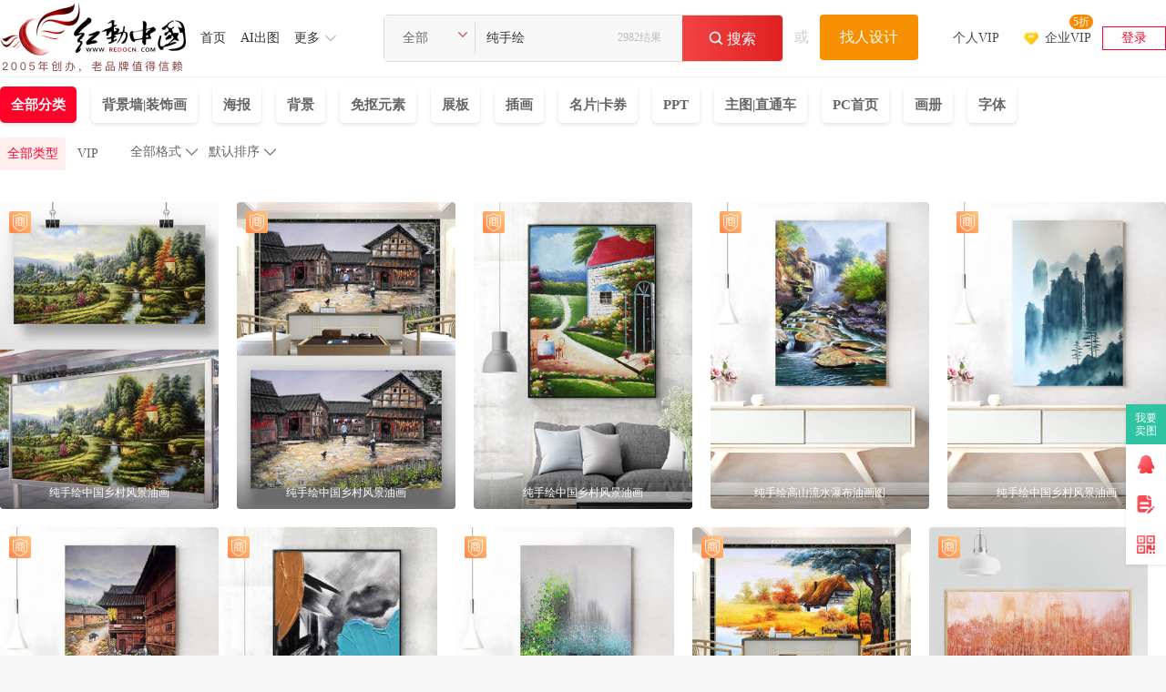

--- FILE ---
content_type: text/html; charset=gbk
request_url: https://so.redocn.com/shou/b4bfcad6bbe6.htm
body_size: 14236
content:
    <!DOCTYPE html>
<html>

<head>
    <meta name="renderer" content="webkit" />
    <meta http-equiv="X-UA-Compatible" content="IE=edge,chrome=1" />
    <meta http-equiv="Content-Type" content="text/html; charset=gbk" />
    <title>纯手绘图片_纯手绘设计素材_红动中国</title>
    <meta name="keywords" content="纯手绘图片，纯手绘素材，纯手绘设计素材" />
    <meta name="description" content="红动中国素材网提供2982个由实名认证设计师上传的原创纯手绘图片、原创纯手绘素材、原创纯手绘背景、原创纯手绘模板、原创纯手绘海报等PS素材下载，包含PSD、AI、PNG、JPG、CDR等格式源文件素材，更多精品纯手绘设计素材下载，就来红动中国，最后更新于2025-11-15 02:20:52。" />
    <meta http-equiv="Cache-Control" content="no-transform " />
    <script type="application/ld+json">
{
	"@context": "https://ziyuan.baidu.com/contexts/cambrian.jsonld",
	"@id":"https://so.redocn.com/shou/b4bfcad6bbe6.htm" ,
	"appid": "1577123212683123",
	"title": "纯手绘图片_纯手绘设计素材_红动中国",
	"images":[ "https://img.redocn.com/sheji/20251110/chunshouhuizhongguoxiangcunfengjingyouhua_13713616.jpg"],
	"pubDate":"2025-11-15T02:20:52"}
</script>


    <meta name="applicable-device" content="pc" />
                <link rel="alternate" media="only screen and(max-width: 640px)" href="https://m.redocn.com/so-shou/b4bfcad6bbe6.htm" />
        <meta name="mobile-agent" content="format=html5;url=https://m.redocn.com/so-shou/b4bfcad6bbe6.htm" />
                <link rel="canonical" href="https://so.redocn.com/shou/b4bfcad6bbe6.htm" />
    
    <link rel="stylesheet" type="text/css" href="https://static.redocn.com/public/css/reset.min.css?v=202508082" />
    <link rel="stylesheet" type="text/css" href="https://static.redocn.com/public/css/redocn.min.css?v=202508082" />
    <script type="text/javascript" src="https://static.redocn.com/public/js/jquery.1.8.1.min.js?v=202508082" charset="gbk"></script>
    <script type="text/javascript" src="https://static.redocn.com/public/js/layer/layer.js?v=202508082" charset="gbk"></script>
    <script>
        var current_project = "soView";
        var site = "0";
    </script>
	        <script>
var _hmt = _hmt || [];
(function() {
  var hm = document.createElement("script");
  hm.src = "https://hm.baidu.com/hm.js?d77a0d3247d8a192df6cbc62c15b7879";
  var s = document.getElementsByTagName("script")[0]; 
  s.parentNode.insertBefore(hm, s);
})();
</script>

</head>

<body style="background-color: white">
    
                        
        	
    	 <div class="hd-header hd-so-head" style="height: 84px;">
		<div class="hd-nav hd-so-nav">
			<div class="g-u-wrap-1720">
	    		<div class="hd-logo">
	                <a href="https://www.redocn.com/"  >
	                    <img src="https://static.redocn.com/public/images/redocn/head logo.png" alt="红动中国">
	                </a>
	            </div>
	            <div class="nav-tab">
	            	<div class="nav-item"><a href="https://sucai.redocn.com/"  class="classify">首页</a></div><div class="nav-item"><a href="https://sucai.redocn.com/ai/"  class="classify">AI出图</a></div><div class="nav-item more"><a href="javascript:void(0);" class="classify" rel="nofollow">更多</a><div class="nav_so_slide"><a href="https://sucai.redocn.com/pingmian/"  >模板</a><a href="https://sucai.redocn.com/miankou/"  >元素</a><a href="https://sucai.redocn.com/katong/"  >插画</a><a href="https://sucai.redocn.com/beijingtu/"  >背景</a><a href="https://sucai.redocn.com/shipin/"  >视频</a><a href="https://sucai.redocn.com/bangong/"  >办公</a><a href="https://sucai.redocn.com/editor/"  >在线设计</a></div></div>	            </div>
	            <div class="hd-search default-search hd-vip-search hd-so-search">
		            <div class="search-box">
		                
		                    <div class="filter">
		                        <div class="cur">
		                            <span>

                                        <i>全部</i>
                                        </if>

                                    </span>
		                        </div>
		                        <ul>
                                    <li data-type="0" class="current"><span>全部</span></li>
                                    <li data-type="1" ><span>设计稿</span></li>
                                    <li data-type="3" ><span>摄影图</span></li>
                                    <li data-type="5" ><span>元素库</span></li>
                                    <li data-type="2" ><span>VIP素材</span></li>
                                    </li>
                                    

                                </ul>
		                    </div>
		                    <input type="hidden" id="search_t" name="t" value="0">
		                    <input type="text" value="纯手绘" name="keyword" class="sear-keyword" id="keyword" placeholder="标题、素材编号、关键词" autocomplete="off">

		                    <div class="search-btn">
		                        <i class="iconfont">&#xe659;</i>
		                        <span>搜索</span>
		                    </div>
                            <span class='font_top' 'style='font-size: 14px;font-weight: 400;color: #BBBBBB;'>2982结果</span>
		                    <div class="history-hot"></div>
                            <div class="search-match"></div>
		                
		            </div>
		            <div class="publish-order demand-box">
		            	<span>或</span>
		                <a href="https://order.redocn.com/orders/addorder.htm?ent=6" rel="nofollow" class="publish-btn">找人设计</a>
		            </div>
		        </div>
		        <div class="user-menu" id="hd-user-menu"></div>
	       	</div>
    	</div>

        </div>

    </div>
  
    
                        
    <link rel="stylesheet" type="text/css" href="https://static.redocn.com/sucai/css/sucai_new.min.css?v=202508082" /><script type="text/javascript" src="https://static.redocn.com/sucai/js/limitImg.js?v=202508082" charset="gbk"></script><script>
	var soPage = "user";
</script><div class="hd-solist"><!--有结果开始--><div class="option_group"><div class="g-u-wrap-1720"><div class="so-filter"><!--					<div class="search-img">--><!--						<a href="https://sucai.redocn.com/zhuangshi_3999648.html" target="_blank" >--><!--							<img src="https://img.redocn.com/sheji/20150313/chunshouhuifacaishuyouhuaxuanguan_3999648.jpg.285.jpg" width="121" alt="纯手绘" style="margin-top:-320.75490196078px;">--><!--						</a>--><!--					</div>--><div class="main_filter"><div style="display: flex;"><div id="fids"><a href="/s-b4bfcad6bbe6-k-all-all-----1.htm" rel="all" class="top_fids current">全部分类</a><a class="top_fids" rel="zhuangshi" href="/s-b4bfcad6bbe6-k-all-zhuangshi-----1.htm">背景墙|装饰画</a><a class="top_fids" rel="haibao" href="/s-b4bfcad6bbe6-k-all-haibao-----1.htm">海报</a><a class="top_fids" rel="beijingtu" href="/s-b4bfcad6bbe6-k-all-beijingtu-----1.htm">背景</a><a class="top_fids" rel="miankou" href="/s-b4bfcad6bbe6-k-all-miankou-----1.htm">免抠元素</a><a class="top_fids" rel="zhanban" href="/s-b4bfcad6bbe6-k-all-zhanban-----1.htm">展板</a><a class="top_fids" rel="katong" href="/s-b4bfcad6bbe6-k-all-katong-----1.htm">插画</a><a class="top_fids" rel="heka" href="/s-b4bfcad6bbe6-k-all-heka-----1.htm">名片|卡券</a><a class="top_fids" rel="ppt" href="/s-b4bfcad6bbe6-k-all-ppt-----1.htm">PPT</a><a class="top_fids" rel="zhutuzhitongche" href="/s-b4bfcad6bbe6-k-all-zhutuzhitongche-----1.htm">主图|直通车</a><a class="top_fids" rel="shouye" href="/s-b4bfcad6bbe6-k-all-shouye-----1.htm">PC首页</a><a class="top_fids" rel="huace" href="/s-b4bfcad6bbe6-k-all-huace-----1.htm">画册</a><a class="top_fids" rel="ziti" href="/s-b4bfcad6bbe6-k-all-ziti-----1.htm">字体</a></div><div class="zhankan" style='display: none' onclick="zhankai()">展开<i>&#xe62e;</i></div></div><div style="display: flex;"><div class="filter-term"><div class=item style='display: flex;'><div class=info><div class="so-filter"><div class="main_filter"><a href="javascript:;" class="current">全部类型<input type="radio" name="sucaitype" class="sucaitype" value="all" checked="checked"/></a><a href="javascript:;">VIP<input type="radio" name="sucaitype" class="sucaitype" value="vip"/></a></div></div></div><div class=sort_group ></div></div></div></div></div></div></div></div><div class="g-u-wrap-1720"><!--固定容器居中代码--><div class="fixbox_images so-result" data-page='fixbox'><div class="item  "><a href="https://sucai.redocn.com/13713616.html#纯手绘" target="_blank" class="img_box " ><div class="sign-group" data-tid="13713616"><div class="sy-sign"></div><div class="gongyi-sign"  style="display: none"></div><div class="free-sign" style="display: none"></div></div><img  data-height="450" data-width="320" title="纯手绘中国乡村风景油画 TIF" alt="纯手绘中国乡村风景油画"  src="https://img.redocn.com/sheji/20251110/chunshouhuizhongguoxiangcunfengjingyouhua_13713616.jpg.400.jpg" onload="centerImg2(this);" /><span class="sucai-title">纯手绘中国乡村风景油画</span></a><a  href="javascript:;" rel="nofollow" data-tid="13713616" data-type="1" class="download_btn"><span>立即下载</span></a></div><div class="item  "><a href="https://sucai.redocn.com/13501405.html#纯手绘" target="_blank" class="img_box " ><div class="sign-group" data-tid="13501405"><div class="sy-sign"></div><div class="gongyi-sign"  style="display: none"></div><div class="free-sign" style="display: none"></div></div><img  data-height="450" data-width="320" title="纯手绘中国乡村风景油画 TIF" alt="纯手绘中国乡村风景油画"  src="https://img.redocn.com/sheji/20250118/chunshouhuizhongguoxiangcunfengjingyouhua_13501405.jpg.400.jpg" onload="centerImg2(this);" /><span class="sucai-title">纯手绘中国乡村风景油画</span></a><a  href="javascript:;" rel="nofollow" data-tid="13501405" data-type="1" class="download_btn"><span>立即下载</span></a></div><div class="item  "><a href="https://sucai.redocn.com/13499584.html#纯手绘" target="_blank" class="img_box " ><div class="sign-group" data-tid="13499584"><div class="sy-sign"></div><div class="gongyi-sign"  style="display: none"></div><div class="free-sign" style="display: none"></div></div><img  data-height="450" data-width="320" title="纯手绘中国乡村风景油画 TIF" alt="纯手绘中国乡村风景油画"  src="https://img.redocn.com/sheji/20250110/chunshouhuizhongguoxiangcunfengjingyouhua_13499584.jpg.400.jpg" onload="centerImg2(this);" /><span class="sucai-title">纯手绘中国乡村风景油画</span></a><a  href="javascript:;" rel="nofollow" data-tid="13499584" data-type="1" class="download_btn"><span>立即下载</span></a></div><div class="item  "><a href="https://sucai.redocn.com/13499586.html#纯手绘" target="_blank" class="img_box " ><div class="sign-group" data-tid="13499586"><div class="sy-sign"></div><div class="gongyi-sign"  style="display: none"></div><div class="free-sign" style="display: none"></div></div><img  data-height="450" data-width="320" title="纯手绘高山流水瀑布油画图 TIF" alt="纯手绘高山流水瀑布油画图"  src="https://img.redocn.com/sheji/20250110/chunshouhuigaoshanliushuipubuyouhuatu_13499586.jpg.400.jpg" onload="centerImg2(this);" /><span class="sucai-title">纯手绘高山流水瀑布油画图</span></a><a  href="javascript:;" rel="nofollow" data-tid="13499586" data-type="1" class="download_btn"><span>立即下载</span></a></div><div class="item  "><a href="https://sucai.redocn.com/13480505.html#纯手绘" target="_blank" class="img_box " ><div class="sign-group" data-tid="13480505"><div class="sy-sign"></div><div class="gongyi-sign"  style="display: none"></div><div class="free-sign" style="display: none"></div></div><img  data-height="450" data-width="320" title="纯手绘中国乡村风景油画 TIF" alt="纯手绘中国乡村风景油画"  src="https://img.redocn.com/sheji/20241219/chunshouhuizhongguoxiangcunfengjingyouhua_13480505.jpg.400.jpg" onload="centerImg2(this);" /><span class="sucai-title">纯手绘中国乡村风景油画</span></a><a  href="javascript:;" rel="nofollow" data-tid="13480505" data-type="1" class="download_btn"><span>立即下载</span></a></div><div class="item  "><a href="https://sucai.redocn.com/13468234.html#纯手绘" target="_blank" class="img_box " ><div class="sign-group" data-tid="13468234"><div class="sy-sign"></div><div class="gongyi-sign"  style="display: none"></div><div class="free-sign" style="display: none"></div></div><img  data-height="450" data-width="320" title="纯手绘中国乡村风景油画 TIF" alt="纯手绘中国乡村风景油画"  src="https://img.redocn.com/sheji/20241124/chunshouhuizhongguoxiangcunfengjingyouhua_13468234.jpg.400.jpg" onload="centerImg2(this);" /><span class="sucai-title">纯手绘中国乡村风景油画</span></a><a  href="javascript:;" rel="nofollow" data-tid="13468234" data-type="1" class="download_btn"><span>立即下载</span></a></div><div class="item  "><a href="https://sucai.redocn.com/13473284.html#纯手绘" target="_blank" class="img_box " ><div class="sign-group" data-tid="13473284"><div class="sy-sign"></div><div class="gongyi-sign"  style="display: none"></div><div class="free-sign" style="display: none"></div></div><img  data-height="450" data-width="320" title="纯手抽象立体简约艺术油画 TIF" alt="纯手抽象立体简约艺术油画"  src="https://img.redocn.com/sheji/20241205/chunshouchouxianglitijianyueyishuyouhua_13473284.jpg.400.jpg" onload="centerImg2(this);" /><span class="sucai-title">纯手抽象立体简约艺术油画</span></a><a  href="javascript:;" rel="nofollow" data-tid="13473284" data-type="1" class="download_btn"><span>立即下载</span></a></div><div class="item  "><a href="https://sucai.redocn.com/13468235.html#纯手绘" target="_blank" class="img_box " ><div class="sign-group" data-tid="13468235"><div class="sy-sign"></div><div class="gongyi-sign"  style="display: none"></div><div class="free-sign" style="display: none"></div></div><img  data-height="450" data-width="320" title="纯手绘中国乡村风景油画 TIF" alt="纯手绘中国乡村风景油画"  src="https://img.redocn.com/sheji/20241124/chunshouhuizhongguoxiangcunfengjingyouhua_13468235.jpg.400.jpg" onload="centerImg2(this);" /><span class="sucai-title">纯手绘中国乡村风景油画</span></a><a  href="javascript:;" rel="nofollow" data-tid="13468235" data-type="1" class="download_btn"><span>立即下载</span></a></div><div class="item  "><a href="https://sucai.redocn.com/13396508.html#纯手绘" target="_blank" class="img_box " ><div class="sign-group" data-tid="13396508"><div class="sy-sign"></div><div class="gongyi-sign"  style="display: none"></div><div class="free-sign" style="display: none"></div></div><img  data-height="450" data-width="320" title="纯手绘中国乡村风景油画 TIF" alt="纯手绘中国乡村风景油画"  src="https://img.redocn.com/sheji/20240827/chunshouhuizhongguoxiangcunfengjingyouhua_13396508.jpg.400.jpg" onload="centerImg2(this);" /><span class="sucai-title">纯手绘中国乡村风景油画</span></a><a  href="javascript:;" rel="nofollow" data-tid="13396508" data-type="1" class="download_btn"><span>立即下载</span></a></div><div class="item  "><a href="https://sucai.redocn.com/13398276.html#纯手绘" target="_blank" class="img_box " ><div class="sign-group" data-tid="13398276"><div class="sy-sign"></div><div class="gongyi-sign"  style="display: none"></div><div class="free-sign" style="display: none"></div></div><img  data-height="450" data-width="320" title="纯手绘乡村风景油画 TIF" alt="纯手绘乡村风景油画"  src="https://img.redocn.com/sheji/20240830/chunshouhuixiangcunfengjingyouhua_13398276.jpg.400.jpg" onload="centerImg2(this);" /><span class="sucai-title">纯手绘乡村风景油画</span></a><a  href="javascript:;" rel="nofollow" data-tid="13398276" data-type="1" class="download_btn"><span>立即下载</span></a></div><div class="item  "><a href="https://sucai.redocn.com/13398274.html#纯手绘" target="_blank" class="img_box " ><div class="sign-group" data-tid="13398274"><div class="sy-sign"></div><div class="gongyi-sign"  style="display: none"></div><div class="free-sign" style="display: none"></div></div><img  data-height="450" data-width="320" title="纯手绘中国乡村风景油画 TIF" alt="纯手绘中国乡村风景油画"  src="https://img.redocn.com/sheji/20240830/chunshouhuizhongguoxiangcunfengjingyouhua_13398274.jpg.400.jpg" onload="centerImg2(this);" /><span class="sucai-title">纯手绘中国乡村风景油画</span></a><a  href="javascript:;" rel="nofollow" data-tid="13398274" data-type="1" class="download_btn"><span>立即下载</span></a></div><div class="item  "><a href="https://sucai.redocn.com/13398275.html#纯手绘" target="_blank" class="img_box " ><div class="sign-group" data-tid="13398275"><div class="sy-sign"></div><div class="gongyi-sign"  style="display: none"></div><div class="free-sign" style="display: none"></div></div><img  data-height="450" data-width="320" title="纯手绘中国乡村风景油画 TIF" alt="纯手绘中国乡村风景油画"  src="https://img.redocn.com/sheji/20240830/chunshouhuizhongguoxiangcunfengjingyouhua_13398275.jpg.400.jpg" onload="centerImg2(this);" /><span class="sucai-title">纯手绘中国乡村风景油画</span></a><a  href="javascript:;" rel="nofollow" data-tid="13398275" data-type="1" class="download_btn"><span>立即下载</span></a></div><div class="item  "><a href="https://sucai.redocn.com/13182311.html#纯手绘" target="_blank" class="img_box " ><div class="sign-group" data-tid="13182311"><div class="sy-sign"></div><div class="gongyi-sign"  style="display: none"></div><div class="free-sign" style="display: none"></div></div><img  data-height="450" data-width="320" title="纯手绘乡村风景油画 TIF" alt="纯手绘乡村风景油画"  src="https://img.redocn.com/sheji/20231205/chunshouhuixiangcunfengjingyouhua_13182311.jpg.400.jpg" onload="centerImg2(this);" /><span class="sucai-title">纯手绘乡村风景油画</span></a><a  href="javascript:;" rel="nofollow" data-tid="13182311" data-type="1" class="download_btn"><span>立即下载</span></a></div><div class="item  "><a href="https://sucai.redocn.com/13182312.html#纯手绘" target="_blank" class="img_box " ><div class="sign-group" data-tid="13182312"><div class="sy-sign"></div><div class="gongyi-sign"  style="display: none"></div><div class="free-sign" style="display: none"></div></div><img  data-height="450" data-width="320" title="纯手绘中国乡村风景油画 TIF" alt="纯手绘中国乡村风景油画"  src="https://img.redocn.com/sheji/20231205/chunshouhuizhongguoxiangcunfengjingyouhua_13182312.jpg.400.jpg" onload="centerImg2(this);" /><span class="sucai-title">纯手绘中国乡村风景油画</span></a><a  href="javascript:;" rel="nofollow" data-tid="13182312" data-type="1" class="download_btn"><span>立即下载</span></a></div><div class="item  "><a href="https://sucai.redocn.com/12995266.html#纯手绘" target="_blank" class="img_box " ><div class="sign-group" data-tid="12995266"><div class="sy-sign"></div><div class="gongyi-sign"  style="display: none"></div><div class="free-sign" style="display: none"></div></div><img  data-height="450" data-width="320" title="纯手绘柿子树油画玄关 TIF" alt="纯手绘柿子树油画玄关"  src="https://img.redocn.com/sheji/20230525/chunshouhuishizishuyouhuaxuanguan_12995266.jpg.400.jpg" onload="centerImg2(this);" /><span class="sucai-title">纯手绘柿子树油画玄关</span></a><a  href="javascript:;" rel="nofollow" data-tid="12995266" data-type="1" class="download_btn"><span>立即下载</span></a></div><div class="item  "><a href="https://sucai.redocn.com/12979105.html#纯手绘" target="_blank" class="img_box " ><div class="sign-group" data-tid="12979105"><div class="sy-sign"></div><div class="gongyi-sign"  style="display: none"></div><div class="free-sign" style="display: none"></div></div><img src="//static.redocn.com/so/images/grey.gif" data-width="320" data-height="450" class="lazy" alt="纯手绘有鹿生财油画玄关" data-original="https://img.redocn.com/sheji/20230509/chunshouhuiyoulushengcaiyouhuaxuanguan_12979105.jpg.400.jpg"  onload="centerImg2(this);" title="纯手绘有鹿生财油画玄关"/><span class="sucai-title">纯手绘有鹿生财油画玄关</span></a><a  href="javascript:;" rel="nofollow" data-tid="12979105" data-type="1" class="download_btn"><span>立即下载</span></a></div><div class="item  "><a href="https://sucai.redocn.com/13187467.html#纯手绘" target="_blank" class="img_box " ><div class="sign-group" data-tid="13187467"><div class="sy-sign"></div><div class="gongyi-sign"  style="display: none"></div><div class="free-sign" style="display: none"></div></div><img src="//static.redocn.com/so/images/grey.gif" data-width="320" data-height="450" class="lazy" alt="纯手绘荷花油画无框画" data-original="https://img.redocn.com/sheji/20231212/chunshouhuihehuayouhuawukuanghua_13187467.jpg.400.jpg"  onload="centerImg2(this);" title="纯手绘荷花油画无框画"/><span class="sucai-title">纯手绘荷花油画无框画</span></a><a  href="javascript:;" rel="nofollow" data-tid="13187467" data-type="1" class="download_btn"><span>立即下载</span></a></div><div class="item  "><a href="https://sucai.redocn.com/12974186.html#纯手绘" target="_blank" class="img_box " ><div class="sign-group" data-tid="12974186"><div class="sy-sign"></div><div class="gongyi-sign"  style="display: none"></div><div class="free-sign" style="display: none"></div></div><img src="//static.redocn.com/so/images/grey.gif" data-width="320" data-height="450" class="lazy" alt="纯手绘高清仙鹤油画玄关" data-original="https://img.redocn.com/sheji/20230509/chunshouhuigaoqingxianheyouhuaxuanguan_12974186.jpg.400.jpg"  onload="centerImg2(this);" title="纯手绘高清仙鹤油画玄关"/><span class="sucai-title">纯手绘高清仙鹤油画玄关</span></a><a  href="javascript:;" rel="nofollow" data-tid="12974186" data-type="1" class="download_btn"><span>立即下载</span></a></div><div class="item  "><a href="https://sucai.redocn.com/12974187.html#纯手绘" target="_blank" class="img_box " ><div class="sign-group" data-tid="12974187"><div class="sy-sign"></div><div class="gongyi-sign"  style="display: none"></div><div class="free-sign" style="display: none"></div></div><img src="//static.redocn.com/so/images/grey.gif" data-width="320" data-height="450" class="lazy" alt="纯手绘江南水乡风景油画玄关" data-original="https://img.redocn.com/sheji/20230509/chunshouhuijiangnanshuixiangfengjingyouhuaxuanguan_12974187.jpg.400.jpg"  onload="centerImg2(this);" title="纯手绘江南水乡风景油画玄关"/><span class="sucai-title">纯手绘江南水乡风景油画玄关</span></a><a  href="javascript:;" rel="nofollow" data-tid="12974187" data-type="1" class="download_btn"><span>立即下载</span></a></div><div class="item  "><a href="https://sucai.redocn.com/12931453.html#纯手绘" target="_blank" class="img_box " ><div class="sign-group" data-tid="12931453"><div class="sy-sign"></div><div class="gongyi-sign"  style="display: none"></div><div class="free-sign" style="display: none"></div></div><img src="//static.redocn.com/so/images/grey.gif" data-width="320" data-height="450" class="lazy" alt="纯手绘旭日东升山水油画玄关" data-original="https://img.redocn.com/sheji/20230324/chunshouhuixuridongshengshanshuiyouhuaxuanguan_12931453.jpg.400.jpg"  onload="centerImg2(this);" title="纯手绘旭日东升山水油画玄关"/><span class="sucai-title">纯手绘旭日东升山水油画玄关</span></a><a  href="javascript:;" rel="nofollow" data-tid="12931453" data-type="1" class="download_btn"><span>立即下载</span></a></div><div class="item  "><a href="https://sucai.redocn.com/12931433.html#纯手绘" target="_blank" class="img_box " ><div class="sign-group" data-tid="12931433"><div class="sy-sign"></div><div class="gongyi-sign"  style="display: none"></div><div class="free-sign" style="display: none"></div></div><img src="//static.redocn.com/so/images/grey.gif" data-width="320" data-height="450" class="lazy" alt="纯手绘高山流水瀑布油画玄关" data-original="https://img.redocn.com/sheji/20230324/chunshouhuigaoshanliushuipubuyouhuaxuanguan_12931433.jpg.400.jpg"  onload="centerImg2(this);" title="纯手绘高山流水瀑布油画玄关"/><span class="sucai-title">纯手绘高山流水瀑布油画玄关</span></a><a  href="javascript:;" rel="nofollow" data-tid="12931433" data-type="1" class="download_btn"><span>立即下载</span></a></div><div class="item  "><a href="https://sucai.redocn.com/12974191.html#纯手绘" target="_blank" class="img_box " ><div class="sign-group" data-tid="12974191"><div class="sy-sign"></div><div class="gongyi-sign"  style="display: none"></div><div class="free-sign" style="display: none"></div></div><img src="//static.redocn.com/so/images/grey.gif" data-width="320" data-height="450" class="lazy" alt="纯手绘高清梅花鹿流水油画图" data-original="https://img.redocn.com/sheji/20230509/chunshouhuigaoqingmeihualuliushuiyouhuatu_12974191.jpg.400.jpg"  onload="centerImg2(this);" title="纯手绘高清梅花鹿流水油画图"/><span class="sucai-title">纯手绘高清梅花鹿流水油画图</span></a><a  href="javascript:;" rel="nofollow" data-tid="12974191" data-type="1" class="download_btn"><span>立即下载</span></a></div><div class="item  "><a href="https://sucai.redocn.com/12974190.html#纯手绘" target="_blank" class="img_box " ><div class="sign-group" data-tid="12974190"><div class="sy-sign"></div><div class="gongyi-sign"  style="display: none"></div><div class="free-sign" style="display: none"></div></div><img src="//static.redocn.com/so/images/grey.gif" data-width="320" data-height="450" class="lazy" alt="纯手绘有鹿生财油画玄关" data-original="https://img.redocn.com/sheji/20230509/chunshouhuiyoulushengcaiyouhuaxuanguan_12974190.jpg.400.jpg"  onload="centerImg2(this);" title="纯手绘有鹿生财油画玄关"/><span class="sucai-title">纯手绘有鹿生财油画玄关</span></a><a  href="javascript:;" rel="nofollow" data-tid="12974190" data-type="1" class="download_btn"><span>立即下载</span></a></div><div class="item  "><a href="https://sucai.redocn.com/12979103.html#纯手绘" target="_blank" class="img_box " ><div class="sign-group" data-tid="12979103"><div class="sy-sign"></div><div class="gongyi-sign"  style="display: none"></div><div class="free-sign" style="display: none"></div></div><img src="//static.redocn.com/so/images/grey.gif" data-width="320" data-height="450" class="lazy" alt="纯手绘公园风景油画玄关" data-original="https://img.redocn.com/sheji/20230509/chunshouhuigongyuanfengjingyouhuaxuanguan_12979103.jpg.400.jpg"  onload="centerImg2(this);" title="纯手绘公园风景油画玄关"/><span class="sucai-title">纯手绘公园风景油画玄关</span></a><a  href="javascript:;" rel="nofollow" data-tid="12979103" data-type="1" class="download_btn"><span>立即下载</span></a></div><div class="item  "><a href="https://sucai.redocn.com/12914435.html#纯手绘" target="_blank" class="img_box " ><div class="sign-group" data-tid="12914435"><div class="sy-sign"></div><div class="gongyi-sign"  style="display: none"></div><div class="free-sign" style="display: none"></div></div><img src="//static.redocn.com/so/images/grey.gif" data-width="320" data-height="450" class="lazy" alt="纯手绘高山流水瀑布油画玄关" data-original="https://img.redocn.com/sheji/20230315/chunshouhuigaoshanliushuipubuyouhuaxuanguan_12914435.jpg.400.jpg"  onload="centerImg2(this);" title="纯手绘高山流水瀑布油画玄关"/><span class="sucai-title">纯手绘高山流水瀑布油画玄关</span></a><a  href="javascript:;" rel="nofollow" data-tid="12914435" data-type="1" class="download_btn"><span>立即下载</span></a></div><div class="item  "><a href="https://sucai.redocn.com/13025145.html#纯手绘" target="_blank" class="img_box " ><div class="sign-group" data-tid="13025145"><div class="sy-sign"></div><div class="gongyi-sign"  style="display: none"></div><div class="free-sign" style="display: none"></div></div><img src="//static.redocn.com/so/images/grey.gif" data-width="320" data-height="450" class="lazy" alt="纯手绘艺术油画装饰画" data-original="https://img.redocn.com/sheji/20230625/chunshouhuiyishuyouhuazhuangshihua_13025145.jpg.400.jpg"  onload="centerImg2(this);" title="纯手绘艺术油画装饰画"/><span class="sucai-title">纯手绘艺术油画装饰画</span></a><a  href="javascript:;" rel="nofollow" data-tid="13025145" data-type="1" class="download_btn"><span>立即下载</span></a></div><div class="item  "><a href="https://sucai.redocn.com/12543471.html#纯手绘" target="_blank" class="img_box " ><div class="sign-group" data-tid="12543471"><div class="sy-sign"></div><div class="gongyi-sign"  style="display: none"></div><div class="free-sign" style="display: none"></div></div><img src="//static.redocn.com/so/images/grey.gif" data-width="320" data-height="450" class="lazy" alt="纯手绘梵高金色向日葵油画图" data-original="https://img.redocn.com/sheji/20220728/chunshouhuigaojinsexiangrikuiyouhuatu_12543471.jpg.400.jpg"  onload="centerImg2(this);" title="纯手绘梵高金色向日葵油画图"/><span class="sucai-title">纯手绘梵高金色向日葵油画图</span></a><a  href="javascript:;" rel="nofollow" data-tid="12543471" data-type="1" class="download_btn"><span>立即下载</span></a></div><div class="item  "><a href="https://sucai.redocn.com/12639393.html#纯手绘" target="_blank" class="img_box " ><div class="sign-group" data-tid="12639393"><div class="sy-sign"></div><div class="gongyi-sign"  style="display: none"></div><div class="free-sign" style="display: none"></div></div><img src="//static.redocn.com/so/images/grey.gif" data-width="320" data-height="450" class="lazy" alt="纯手绘高清孺子牛油画装饰画" data-original="https://img.redocn.com/sheji/20220915/chunshouhuigaoqingruziniuyouhuazhuangshihua_12639393.jpg.400.jpg"  onload="centerImg2(this);" title="纯手绘高清孺子牛油画装饰画"/><span class="sucai-title">纯手绘高清孺子牛油画装饰画</span></a><a  href="javascript:;" rel="nofollow" data-tid="12639393" data-type="1" class="download_btn"><span>立即下载</span></a></div><div class="item  "><a href="https://sucai.redocn.com/12340225.html#纯手绘" target="_blank" class="img_box " ><div class="sign-group" data-tid="12340225"><div class="sy-sign"></div><div class="gongyi-sign"  style="display: none"></div><div class="free-sign" style="display: none"></div></div><img src="//static.redocn.com/so/images/grey.gif" data-width="320" data-height="450" class="lazy" alt="纯手绘公园花草油画无框画" data-original="https://img.redocn.com/sheji/20220418/chunshouhuigongyuanhuacaoyouhuawukuanghua_12340225.jpg.400.jpg"  onload="centerImg2(this);" title="纯手绘公园花草油画无框画"/><span class="sucai-title">纯手绘公园花草油画无框画</span></a><a  href="javascript:;" rel="nofollow" data-tid="12340225" data-type="1" class="download_btn"><span>立即下载</span></a></div><div class="item  "><a href="https://sucai.redocn.com/12340233.html#纯手绘" target="_blank" class="img_box " ><div class="sign-group" data-tid="12340233"><div class="sy-sign"></div><div class="gongyi-sign"  style="display: none"></div><div class="free-sign" style="display: none"></div></div><img src="//static.redocn.com/so/images/grey.gif" data-width="320" data-height="450" class="lazy" alt="纯手绘深秋公园风景油画装饰画" data-original="https://img.redocn.com/sheji/20220418/chunshouhuishenqiugongyuanfengjingyouhuazhuangshihua_12340233.jpg.400.jpg"  onload="centerImg2(this);" title="纯手绘深秋公园风景油画装饰画"/><span class="sucai-title">纯手绘深秋公园风景油画装饰画</span></a><a  href="javascript:;" rel="nofollow" data-tid="12340233" data-type="1" class="download_btn"><span>立即下载</span></a></div><div class="item  "><a href="https://sucai.redocn.com/12341659.html#纯手绘" target="_blank" class="img_box " ><div class="sign-group" data-tid="12341659"><div class="sy-sign"></div><div class="gongyi-sign"  style="display: none"></div><div class="free-sign" style="display: none"></div></div><img src="//static.redocn.com/so/images/grey.gif" data-width="320" data-height="450" class="lazy" alt="纯手绘高清万里长城八达岭油画装饰画" data-original="https://img.redocn.com/sheji/20220419/chunshouhuigaoqingwanlichangchengbadalingyouhuazhuangshihua_12341659.jpg.400.jpg"  onload="centerImg2(this);" title="纯手绘高清万里长城八达岭油画装饰画"/><span class="sucai-title">纯手绘高清万里长城八达岭油画装饰画</span></a><a  href="javascript:;" rel="nofollow" data-tid="12341659" data-type="1" class="download_btn"><span>立即下载</span></a></div><div class="item  "><a href="https://sucai.redocn.com/12607527.html#纯手绘" target="_blank" class="img_box " ><div class="sign-group" data-tid="12607527"><div class="sy-sign"></div><div class="gongyi-sign"  style="display: none"></div><div class="free-sign" style="display: none"></div></div><img src="//static.redocn.com/so/images/grey.gif" data-width="320" data-height="450" class="lazy" alt="纯手绘高清山水风景油画装饰画" data-original="https://img.redocn.com/sheji/20220830/chunshouhuigaoqingshanshuifengjingyouhuazhuangshihua_12607527.jpg.400.jpg"  onload="centerImg2(this);" title="纯手绘高清山水风景油画装饰画"/><span class="sucai-title">纯手绘高清山水风景油画装饰画</span></a><a  href="javascript:;" rel="nofollow" data-tid="12607527" data-type="1" class="download_btn"><span>立即下载</span></a></div><div class="item  "><a href="https://sucai.redocn.com/12293715.html#纯手绘" target="_blank" class="img_box " ><div class="sign-group" data-tid="12293715"><div class="sy-sign"></div><div class="gongyi-sign"  style="display: none"></div><div class="free-sign" style="display: none"></div></div><img src="//static.redocn.com/so/images/grey.gif" data-width="320" data-height="450" class="lazy" alt="纯手绘大展宏图油画装饰画" data-original="https://img.redocn.com/sheji/20220330/chunshouhuidazhanhongtuyouhuazhuangshihua_12293715.jpg.400.jpg"  onload="centerImg2(this);" title="纯手绘大展宏图油画装饰画"/><span class="sucai-title">纯手绘大展宏图油画装饰画</span></a><a  href="javascript:;" rel="nofollow" data-tid="12293715" data-type="1" class="download_btn"><span>立即下载</span></a></div><div class="item  "><a href="https://sucai.redocn.com/12256615.html#纯手绘" target="_blank" class="img_box " ><div class="sign-group" data-tid="12256615"><div class="sy-sign"></div><div class="gongyi-sign"  style="display: none"></div><div class="free-sign" style="display: none"></div></div><img src="//static.redocn.com/so/images/grey.gif" data-width="320" data-height="450" class="lazy" alt="纯手绘抽象艺术油画玄关" data-original="https://img.redocn.com/sheji/20220318/chunshouhuichouxiangyishuyouhuaxuanguan_12256615.jpg.400.jpg"  onload="centerImg2(this);" title="纯手绘抽象艺术油画玄关"/><span class="sucai-title">纯手绘抽象艺术油画玄关</span></a><a  href="javascript:;" rel="nofollow" data-tid="12256615" data-type="1" class="download_btn"><span>立即下载</span></a></div><div class="item  "><a href="https://sucai.redocn.com/12256657.html#纯手绘" target="_blank" class="img_box " ><div class="sign-group" data-tid="12256657"><div class="sy-sign"></div><div class="gongyi-sign"  style="display: none"></div><div class="free-sign" style="display: none"></div></div><img src="//static.redocn.com/so/images/grey.gif" data-width="320" data-height="450" class="lazy" alt="纯手绘金色抽象发财树油画玄关" data-original="https://img.redocn.com/sheji/20220318/gaoqingchunshouhuijinsechouxiangfacaishuyouhuaxuanguan_12256657.jpg.400.jpg"  onload="centerImg2(this);" title="纯手绘金色抽象发财树油画玄关"/><span class="sucai-title">纯手绘金色抽象发财树油画玄关</span></a><a  href="javascript:;" rel="nofollow" data-tid="12256657" data-type="1" class="download_btn"><span>立即下载</span></a></div><div class="item  "><a href="https://sucai.redocn.com/12549047.html#纯手绘" target="_blank" class="img_box " ><div class="sign-group" data-tid="12549047"><div class="sy-sign"></div><div class="gongyi-sign"  style="display: none"></div><div class="free-sign" style="display: none"></div></div><img src="//static.redocn.com/so/images/grey.gif" data-width="320" data-height="450" class="lazy" alt="纯手绘高清梵高太阳花油画图" data-original="https://img.redocn.com/sheji/20220802/chunshouhuigaoqinggaotaiyanghuayouhuatu_12549047.jpg.400.jpg"  onload="centerImg2(this);" title="纯手绘高清梵高太阳花油画图"/><span class="sucai-title">纯手绘高清梵高太阳花油画图</span></a><a  href="javascript:;" rel="nofollow" data-tid="12549047" data-type="1" class="download_btn"><span>立即下载</span></a></div><div class="item  "><a href="https://sucai.redocn.com/12549041.html#纯手绘" target="_blank" class="img_box " ><div class="sign-group" data-tid="12549041"><div class="sy-sign"></div><div class="gongyi-sign"  style="display: none"></div><div class="free-sign" style="display: none"></div></div><img src="//static.redocn.com/so/images/grey.gif" data-width="320" data-height="450" class="lazy" alt="纯手绘高清立体向日葵油画玄关" data-original="https://img.redocn.com/sheji/20220802/chunshouhuigaoqinglitixiangrikuiyouhuaxuanguan_12549041.jpg.400.jpg"  onload="centerImg2(this);" title="纯手绘高清立体向日葵油画玄关"/><span class="sucai-title">纯手绘高清立体向日葵油画玄关</span></a><a  href="javascript:;" rel="nofollow" data-tid="12549041" data-type="1" class="download_btn"><span>立即下载</span></a></div><div class="item  "><a href="https://sucai.redocn.com/12635523.html#纯手绘" target="_blank" class="img_box " ><div class="sign-group" data-tid="12635523"><div class="sy-sign"></div><div class="gongyi-sign"  style="display: none"></div><div class="free-sign" style="display: none"></div></div><img src="//static.redocn.com/so/images/grey.gif" data-width="320" data-height="450" class="lazy" alt="纯手绘高清海岸椰子树油画装饰画" data-original="https://img.redocn.com/sheji/20220914/chunshouhuigaoqinghaianyezishuyouhuazhuangshihua_12635523.jpg.400.jpg"  onload="centerImg2(this);" title="纯手绘高清海岸椰子树油画装饰画"/><span class="sucai-title">纯手绘高清海岸椰子树油画装饰画</span></a><a  href="javascript:;" rel="nofollow" data-tid="12635523" data-type="1" class="download_btn"><span>立即下载</span></a></div><div class="item  "><a href="https://sucai.redocn.com/12571979.html#纯手绘" target="_blank" class="img_box " ><div class="sign-group" data-tid="12571979"><div class="sy-sign"></div><div class="gongyi-sign"  style="display: none"></div><div class="free-sign" style="display: none"></div></div><img src="//static.redocn.com/so/images/grey.gif" data-width="320" data-height="450" class="lazy" alt="纯手绘非洲大象油画装饰画" data-original="https://img.redocn.com/sheji/20220811/chunshouhuifeizhoudaxiangyouhuazhuangshihua_12571979.jpg.400.jpg"  onload="centerImg2(this);" title="纯手绘非洲大象油画装饰画"/><span class="sucai-title">纯手绘非洲大象油画装饰画</span></a><a  href="javascript:;" rel="nofollow" data-tid="12571979" data-type="1" class="download_btn"><span>立即下载</span></a></div><div class="item  "><a href="https://sucai.redocn.com/12618011.html#纯手绘" target="_blank" class="img_box " ><div class="sign-group" data-tid="12618011"><div class="sy-sign"></div><div class="gongyi-sign"  style="display: none"></div><div class="free-sign" style="display: none"></div></div><img src="//static.redocn.com/so/images/grey.gif" data-width="320" data-height="450" class="lazy" alt="纯手绘高清抽象油画玄关" data-original="https://img.redocn.com/sheji/20220906/chunshouhuigaoqingchouxiangyouhuaxuanguan_12618011.jpg.400.jpg"  onload="centerImg2(this);" title="纯手绘高清抽象油画玄关"/><span class="sucai-title">纯手绘高清抽象油画玄关</span></a><a  href="javascript:;" rel="nofollow" data-tid="12618011" data-type="1" class="download_btn"><span>立即下载</span></a></div><div class="item  "><a href="https://sucai.redocn.com/11950969.html#纯手绘" target="_blank" class="img_box " ><div class="sign-group" data-tid="11950969"><div class="sy-sign"></div><div class="gongyi-sign"  style="display: none"></div><div class="free-sign" style="display: none"></div></div><img src="//static.redocn.com/so/images/grey.gif" data-width="320" data-height="450" class="lazy" alt="牡丹花开富贵花鸟中式手绘中国风水墨装饰画" data-original="https://img.redocn.com/sheji/20211214/mudanhuakaifuguihuaniaozhongshishouhuizhongguofengshuimozhuangshihua_11950969.jpg.400.jpg"  onload="centerImg2(this);" title="牡丹花开富贵花鸟中式手绘中国风水墨装饰画"/><span class="sucai-title">牡丹花开富贵花鸟中式手绘中国风水墨装饰画</span></a><a  href="javascript:;" rel="nofollow" data-tid="11950969" data-type="1" class="download_btn"><span>立即下载</span></a></div><div class="item  "><a href="https://sucai.redocn.com/zhuangshi_11500401.html#纯手绘" target="_blank" class="img_box " ><div class="sign-group" data-tid="11500401"><div class="sy-sign"></div><div class="gongyi-sign"  style="display: none"></div><div class="free-sign" style="display: none"></div></div><img src="//static.redocn.com/so/images/grey.gif" data-width="285" data-height="427" class="lazy" alt="纯手绘高清抽象艺术油画装饰画" data-original="https://img.redocn.com/sheji/20210526/chunshouhuigaoqingchouxiangyishuyouhuazhuangshihua_11500401.jpg.400.jpg"  onload="centerImg2(this);" title="纯手绘高清抽象艺术油画装饰画"/><span class="sucai-title">纯手绘高清抽象艺术油画装饰画</span></a><a  href="javascript:;" rel="nofollow" data-tid="11500401" data-type="1" class="download_btn"><span>立即下载</span></a></div><div class="item  "><a href="https://sucai.redocn.com/12632255.html#纯手绘" target="_blank" class="img_box " ><div class="sign-group" data-tid="12632255"><div class="sy-sign"></div><div class="gongyi-sign"  style="display: none"></div><div class="free-sign" style="display: none"></div></div><img src="//static.redocn.com/so/images/grey.gif" data-width="320" data-height="450" class="lazy" alt="纯手绘高清神话人物故事油画玄关 图" data-original="https://img.redocn.com/sheji/20220909/chunshouhuigaoqingshenhuarenwugushiyouhuaxuanguantu_12632255.jpg.400.jpg"  onload="centerImg2(this);" title="纯手绘高清神话人物故事油画玄关 图"/><span class="sucai-title">纯手绘高清神话人物故事油画玄关 图</span></a><a  href="javascript:;" rel="nofollow" data-tid="12632255" data-type="1" class="download_btn"><span>立即下载</span></a></div><div class="item  "><a href="https://sucai.redocn.com/12618013.html#纯手绘" target="_blank" class="img_box " ><div class="sign-group" data-tid="12618013"><div class="sy-sign"></div><div class="gongyi-sign"  style="display: none"></div><div class="free-sign" style="display: none"></div></div><img src="//static.redocn.com/so/images/grey.gif" data-width="320" data-height="450" class="lazy" alt="纯手绘高清抽象油画玄关" data-original="https://img.redocn.com/sheji/20220906/chunshouhuigaoqingchouxiangyouhuaxuanguan_12618013.jpg.400.jpg"  onload="centerImg2(this);" title="纯手绘高清抽象油画玄关"/><span class="sucai-title">纯手绘高清抽象油画玄关</span></a><a  href="javascript:;" rel="nofollow" data-tid="12618013" data-type="1" class="download_btn"><span>立即下载</span></a></div><div class="item  "><a href="https://sucai.redocn.com/zhuangshi_11343013.html#纯手绘" target="_blank" class="img_box " ><div class="sign-group" data-tid="11343013"><div class="sy-sign"></div><div class="gongyi-sign"  style="display: none"></div><div class="free-sign" style="display: none"></div></div><img src="//static.redocn.com/so/images/grey.gif" data-width="655" data-height="262" class="lazy" alt="纯手绘高清立体荷花荷叶油画床头画" data-original="https://img.redocn.com/sheji/20210125/chunshouhuigaoqinglitihehuaheyeyouhuachuangtouhua_11343013.jpg.400.jpg"  onload="centerImg2(this);" title="纯手绘高清立体荷花荷叶油画床头画"/><span class="sucai-title">纯手绘高清立体荷花荷叶油画床头画</span></a><a  href="javascript:;" rel="nofollow" data-tid="11343013" data-type="1" class="download_btn"><span>立即下载</span></a></div><div class="item  "><a href="https://sucai.redocn.com/zhuangshi_11343017.html#纯手绘" target="_blank" class="img_box " ><div class="sign-group" data-tid="11343017"><div class="sy-sign"></div><div class="gongyi-sign"  style="display: none"></div><div class="free-sign" style="display: none"></div></div><img src="//static.redocn.com/so/images/grey.gif" data-width="700" data-height="292" class="lazy" alt="纯手绘向日葵风景油画装饰画" data-original="https://img.redocn.com/sheji/20210125/chunshouhuixiangrikuifengjingyouhuazhuangshihua_11343017.jpg.400.jpg"  onload="centerImg2(this);" title="纯手绘向日葵风景油画装饰画"/><span class="sucai-title">纯手绘向日葵风景油画装饰画</span></a><a  href="javascript:;" rel="nofollow" data-tid="11343017" data-type="1" class="download_btn"><span>立即下载</span></a></div><div class="item  "><a href="https://sucai.redocn.com/12823655.html#纯手绘" target="_blank" class="img_box " ><div class="sign-group" data-tid="12823655"><div class="sy-sign"></div><div class="gongyi-sign"  style="display: none"></div><div class="free-sign" style="display: none"></div></div><img src="//static.redocn.com/so/images/grey.gif" data-width="320" data-height="450" class="lazy" alt="纯手绘中国乡村风景油画装饰画" data-original="https://img.redocn.com/sheji/20221220/chunshouhuizhongguoxiangcunfengjingyouhuazhuangshihua_12823655.jpg.400.jpg"  onload="centerImg2(this);" title="纯手绘中国乡村风景油画装饰画"/><span class="sucai-title">纯手绘中国乡村风景油画装饰画</span></a><a  href="javascript:;" rel="nofollow" data-tid="12823655" data-type="1" class="download_btn"><span>立即下载</span></a></div><div class="item  "><a href="https://sucai.redocn.com/12823657.html#纯手绘" target="_blank" class="img_box " ><div class="sign-group" data-tid="12823657"><div class="sy-sign"></div><div class="gongyi-sign"  style="display: none"></div><div class="free-sign" style="display: none"></div></div><img src="//static.redocn.com/so/images/grey.gif" data-width="320" data-height="450" class="lazy" alt="纯手绘抽象乡村田园风景油画装饰画" data-original="https://img.redocn.com/sheji/20221220/chunshouhuichouxiangxiangcuntianyuanfengjingyouhuazhuangshihua_12823657.jpg.400.jpg"  onload="centerImg2(this);" title="纯手绘抽象乡村田园风景油画装饰画"/><span class="sucai-title">纯手绘抽象乡村田园风景油画装饰画</span></a><a  href="javascript:;" rel="nofollow" data-tid="12823657" data-type="1" class="download_btn"><span>立即下载</span></a></div><div class="item  "><a href="https://sucai.redocn.com/zhuangshi_11307080.html#纯手绘" target="_blank" class="img_box " ><div class="sign-group" data-tid="11307080"><div class="sy-sign"></div><div class="gongyi-sign"  style="display: none"></div><div class="free-sign" style="display: none"></div></div><img src="//static.redocn.com/so/images/grey.gif" data-width="285" data-height="427" class="lazy" alt="纯手绘梅花鹿苹果鸽子油画玄关" data-original="https://img.redocn.com/sheji/20201231/chunshouhuimeihualupingguogeziyouhuaxuanguan_11307080.jpg.400.jpg"  onload="centerImg2(this);" title="纯手绘梅花鹿苹果鸽子油画玄关"/><span class="sucai-title">纯手绘梅花鹿苹果鸽子油画玄关</span></a><a  href="javascript:;" rel="nofollow" data-tid="11307080" data-type="1" class="download_btn"><span>立即下载</span></a></div><div class="item  "><a href="https://sucai.redocn.com/zhuangshi_11256096.html#纯手绘" target="_blank" class="img_box " ><div class="sign-group" data-tid="11256096"><div class="sy-sign"></div><div class="gongyi-sign"  style="display: none"></div><div class="free-sign" style="display: none"></div></div><img src="//static.redocn.com/so/images/grey.gif" data-width="285" data-height="427" class="lazy" alt="纯手绘金色发财树公园油画玄关" data-original="https://img.redocn.com/sheji/20201202/chunshouhuijinsefacaishugongyuanyouhuaxuanguan_11256096.jpg.400.jpg"  onload="centerImg2(this);" title="纯手绘金色发财树公园油画玄关"/><span class="sucai-title">纯手绘金色发财树公园油画玄关</span></a><a  href="javascript:;" rel="nofollow" data-tid="11256096" data-type="1" class="download_btn"><span>立即下载</span></a></div><div class="item  "><a href="https://sucai.redocn.com/zhuangshi_11256100.html#纯手绘" target="_blank" class="img_box " ><div class="sign-group" data-tid="11256100"><div class="sy-sign"></div><div class="gongyi-sign"  style="display: none"></div><div class="free-sign" style="display: none"></div></div><img src="//static.redocn.com/so/images/grey.gif" data-width="285" data-height="427" class="lazy" alt="纯手绘黑白湿地雨林植物油画玄关" data-original="https://img.redocn.com/sheji/20201202/chunshouhuiheibaishidiyulinzhiwuyouhuaxuanguan_11256100.jpg.400.jpg"  onload="centerImg2(this);" title="纯手绘黑白湿地雨林植物油画玄关"/><span class="sucai-title">纯手绘黑白湿地雨林植物油画玄关</span></a><a  href="javascript:;" rel="nofollow" data-tid="11256100" data-type="1" class="download_btn"><span>立即下载</span></a></div><div class="item  "><a href="https://sucai.redocn.com/zhuangshi_11256114.html#纯手绘" target="_blank" class="img_box " ><div class="sign-group" data-tid="11256114"><div class="sy-sign"></div><div class="gongyi-sign"  style="display: none"></div><div class="free-sign" style="display: none"></div></div><img src="//static.redocn.com/so/images/grey.gif" data-width="400" data-height="400" class="lazy" alt="纯手绘中国乡村风景油画图" data-original="https://img.redocn.com/sheji/20201202/chunshouhuizhongguoxiangcunfengjingyouhuatu_11256114.jpg.400.jpg"  onload="centerImg2(this);" title="纯手绘中国乡村风景油画图"/><span class="sucai-title">纯手绘中国乡村风景油画图</span></a><a  href="javascript:;" rel="nofollow" data-tid="11256114" data-type="1" class="download_btn"><span>立即下载</span></a></div><div class="item  "><a href="https://sucai.redocn.com/zhuangshi_11343021.html#纯手绘" target="_blank" class="img_box " ><div class="sign-group" data-tid="11343021"><div class="sy-sign"></div><div class="gongyi-sign"  style="display: none"></div><div class="free-sign" style="display: none"></div></div><img src="//static.redocn.com/so/images/grey.gif" data-width="400" data-height="400" class="lazy" alt="手绘白玉大白菜油画图" data-original="https://img.redocn.com/sheji/20210125/shouhuibaiyudabaicaiyouhuatu_11343021.jpg.400.jpg"  onload="centerImg2(this);" title="手绘白玉大白菜油画图"/><span class="sucai-title">手绘白玉大白菜油画图</span></a><a  href="javascript:;" rel="nofollow" data-tid="11343021" data-type="1" class="download_btn"><span>立即下载</span></a></div><div class="item  "><a href="https://sucai.redocn.com/zhuangshi_11343029.html#纯手绘" target="_blank" class="img_box " ><div class="sign-group" data-tid="11343029"><div class="sy-sign"></div><div class="gongyi-sign"  style="display: none"></div><div class="free-sign" style="display: none"></div></div><img src="//static.redocn.com/so/images/grey.gif" data-width="655" data-height="262" class="lazy" alt="高清手绘抽象艺术油画装饰画" data-original="https://img.redocn.com/sheji/20210125/gaoqingshouhuichouxiangyishuyouhuazhuangshihua_11343029.jpg.400.jpg"  onload="centerImg2(this);" title="高清手绘抽象艺术油画装饰画"/><span class="sucai-title">高清手绘抽象艺术油画装饰画</span></a><a  href="javascript:;" rel="nofollow" data-tid="11343029" data-type="1" class="download_btn"><span>立即下载</span></a></div><div class="item  "><a href="https://sucai.redocn.com/zhuangshi_11200392.html#纯手绘" target="_blank" class="img_box " ><div class="sign-group" data-tid="11200392"><div class="sy-sign"></div><div class="gongyi-sign"  style="display: none"></div><div class="free-sign" style="display: none"></div></div><img src="//static.redocn.com/so/images/grey.gif" data-width="285" data-height="427" class="lazy" alt="纯手绘高山流水瀑布油画玄关" data-original="https://img.redocn.com/sheji/20201023/chunshouhuigaoshanliushuipubuyouhuaxuanguan_11200392.jpg.400.jpg"  onload="centerImg2(this);" title="纯手绘高山流水瀑布油画玄关"/><span class="sucai-title">纯手绘高山流水瀑布油画玄关</span></a><a  href="javascript:;" rel="nofollow" data-tid="11200392" data-type="1" class="download_btn"><span>立即下载</span></a></div><div class="item  "><a href="https://sucai.redocn.com/zhuangshi_11200396.html#纯手绘" target="_blank" class="img_box " ><div class="sign-group" data-tid="11200396"><div class="sy-sign"></div><div class="gongyi-sign"  style="display: none"></div><div class="free-sign" style="display: none"></div></div><img src="//static.redocn.com/so/images/grey.gif" data-width="285" data-height="427" class="lazy" alt="纯手绘高清乡村风景油画玄关" data-original="https://img.redocn.com/sheji/20201023/chunshouhuigaoqingxiangcunfengjingyouhuaxuanguan_11200396.jpg.400.jpg"  onload="centerImg2(this);" title="纯手绘高清乡村风景油画玄关"/><span class="sucai-title">纯手绘高清乡村风景油画玄关</span></a><a  href="javascript:;" rel="nofollow" data-tid="11200396" data-type="1" class="download_btn"><span>立即下载</span></a></div><div class="item  "><a href="https://sucai.redocn.com/zhuangshi_11309344.html#纯手绘" target="_blank" class="img_box " ><div class="sign-group" data-tid="11309344"><div class="sy-sign"></div><div class="gongyi-sign"  style="display: none"></div><div class="free-sign" style="display: none"></div></div><img src="//static.redocn.com/so/images/grey.gif" data-width="304" data-height="400" class="lazy" alt="手绘现代艺术抽象人体美女油画装饰画" data-original="https://img.redocn.com/sheji/20210104/shouhuixiandaiyishuchouxiangrentimeinvyouhuazhuangshihua_11309344.jpg.400.jpg"  onload="centerImg2(this);" title="手绘现代艺术抽象人体美女油画装饰画"/><span class="sucai-title">手绘现代艺术抽象人体美女油画装饰画</span></a><a  href="javascript:;" rel="nofollow" data-tid="11309344" data-type="1" class="download_btn"><span>立即下载</span></a></div><div class="item  "><a href="https://sucai.redocn.com/zhuangshi_11307070.html#纯手绘" target="_blank" class="img_box " ><div class="sign-group" data-tid="11307070"><div class="sy-sign"></div><div class="gongyi-sign"  style="display: none"></div><div class="free-sign" style="display: none"></div></div><img src="//static.redocn.com/so/images/grey.gif" data-width="285" data-height="427" class="lazy" alt="手绘孔雀开屏油画玄关" data-original="https://img.redocn.com/sheji/20201231/shouhuikongquekaipingyouhuaxuanguan_11307070.jpg.400.jpg"  onload="centerImg2(this);" title="手绘孔雀开屏油画玄关"/><span class="sucai-title">手绘孔雀开屏油画玄关</span></a><a  href="javascript:;" rel="nofollow" data-tid="11307070" data-type="1" class="download_btn"><span>立即下载</span></a></div><div class="item  "><a href="https://sucai.redocn.com/12618015.html#纯手绘" target="_blank" class="img_box " ><div class="sign-group" data-tid="12618015"><div class="sy-sign"></div><div class="gongyi-sign"  style="display: none"></div><div class="free-sign" style="display: none"></div></div><img src="//static.redocn.com/so/images/grey.gif" data-width="320" data-height="450" class="lazy" alt="纯手绘高清抽象油画玄关" data-original="https://img.redocn.com/sheji/20220906/chunshouhuigaoqingchouxiangyouhuaxuanguan_12618015.jpg.400.jpg"  onload="centerImg2(this);" title="纯手绘高清抽象油画玄关"/><span class="sucai-title">纯手绘高清抽象油画玄关</span></a><a  href="javascript:;" rel="nofollow" data-tid="12618015" data-type="1" class="download_btn"><span>立即下载</span></a></div><div class="item  "><a href="https://sucai.redocn.com/zhuangshi_11256090.html#纯手绘" target="_blank" class="img_box " ><div class="sign-group" data-tid="11256090"><div class="sy-sign"></div><div class="gongyi-sign"  style="display: none"></div><div class="free-sign" style="display: none"></div></div><img src="//static.redocn.com/so/images/grey.gif" data-width="285" data-height="427" class="lazy" alt="高清手绘高山流水瀑布油画玄关" data-original="https://img.redocn.com/sheji/20201202/gaoqingshouhuigaoshanliushuipubuyouhuaxuanguan_11256090.jpg.400.jpg"  onload="centerImg2(this);" title="高清手绘高山流水瀑布油画玄关"/><span class="sucai-title">高清手绘高山流水瀑布油画玄关</span></a><a  href="javascript:;" rel="nofollow" data-tid="11256090" data-type="1" class="download_btn"><span>立即下载</span></a></div><div class="item  "><a href="https://sucai.redocn.com/zhuangshi_11251400.html#纯手绘" target="_blank" class="img_box " ><div class="sign-group" data-tid="11251400"><div class="sy-sign"></div><div class="gongyi-sign"  style="display: none"></div><div class="free-sign" style="display: none"></div></div><img src="//static.redocn.com/so/images/grey.gif" data-width="285" data-height="427" class="lazy" alt="高清手绘抽象艺术油画玄关" data-original="https://img.redocn.com/sheji/20201130/gaoqingshouhuichouxiangyishuyouhuaxuanguan_11251400.jpg.400.jpg"  onload="centerImg2(this);" title="高清手绘抽象艺术油画玄关"/><span class="sucai-title">高清手绘抽象艺术油画玄关</span></a><a  href="javascript:;" rel="nofollow" data-tid="11251400" data-type="1" class="download_btn"><span>立即下载</span></a></div><div class="item  "><a href="https://sucai.redocn.com/zhuangshi_11251406.html#纯手绘" target="_blank" class="img_box " ><div class="sign-group" data-tid="11251406"><div class="sy-sign"></div><div class="gongyi-sign"  style="display: none"></div><div class="free-sign" style="display: none"></div></div><img src="//static.redocn.com/so/images/grey.gif" data-width="285" data-height="427" class="lazy" alt="手绘乡村小河流水绵羊油画图" data-original="https://img.redocn.com/sheji/20201130/shouhuixiangcunxiaoheliushuimianyangyouhuatu_11251406.jpg.400.jpg"  onload="centerImg2(this);" title="手绘乡村小河流水绵羊油画图"/><span class="sucai-title">手绘乡村小河流水绵羊油画图</span></a><a  href="javascript:;" rel="nofollow" data-tid="11251406" data-type="1" class="download_btn"><span>立即下载</span></a></div><div class="item  "><a href="https://sucai.redocn.com/zhuangshi_11116441.html#纯手绘" target="_blank" class="img_box " ><div class="sign-group" data-tid="11116441"><div class="sy-sign"></div><div class="gongyi-sign"  style="display: none"></div><div class="free-sign" style="display: none"></div></div><img src="//static.redocn.com/so/images/grey.gif" data-width="285" data-height="427" class="lazy" alt="纯手绘中国乡村风景油画玄关" data-original="https://img.redocn.com/sheji/20200817/chunshouhuizhongguoxiangcunfengjingyouhuaxuanguan_11116441.jpg.400.jpg"  onload="centerImg2(this);" title="纯手绘中国乡村风景油画玄关"/><span class="sucai-title">纯手绘中国乡村风景油画玄关</span></a><a  href="javascript:;" rel="nofollow" data-tid="11116441" data-type="1" class="download_btn"><span>立即下载</span></a></div><div class="item  "><a href="https://sucai.redocn.com/zhuangshi_11111771.html#纯手绘" target="_blank" class="img_box " ><div class="sign-group" data-tid="11111771"><div class="sy-sign"></div><div class="gongyi-sign"  style="display: none"></div><div class="free-sign" style="display: none"></div></div><img src="//static.redocn.com/so/images/grey.gif" data-width="285" data-height="427" class="lazy" alt="纯手绘向日葵花开富贵油画玄关" data-original="https://img.redocn.com/sheji/20200811/chunshouhuixiangrikuihuakaifuguiyouhuaxuanguan_11111771.jpg.400.jpg"  onload="centerImg2(this);" title="纯手绘向日葵花开富贵油画玄关"/><span class="sucai-title">纯手绘向日葵花开富贵油画玄关</span></a><a  href="javascript:;" rel="nofollow" data-tid="11111771" data-type="1" class="download_btn"><span>立即下载</span></a></div><div class="item  "><a href="https://sucai.redocn.com/zhuangshi_11110231.html#纯手绘" target="_blank" class="img_box " ><div class="sign-group" data-tid="11110231"><div class="sy-sign"></div><div class="gongyi-sign"  style="display: none"></div><div class="free-sign" style="display: none"></div></div><img src="//static.redocn.com/so/images/grey.gif" data-width="285" data-height="427" class="lazy" alt="纯手绘高山流水风景油画玄关" data-original="https://img.redocn.com/sheji/20200811/chunshouhuigaoshanliushuifengjingyouhuaxuanguan_11110231.jpg.400.jpg"  onload="centerImg2(this);" title="纯手绘高山流水风景油画玄关"/><span class="sucai-title">纯手绘高山流水风景油画玄关</span></a><a  href="javascript:;" rel="nofollow" data-tid="11110231" data-type="1" class="download_btn"><span>立即下载</span></a></div><div class="item  "><a href="https://sucai.redocn.com/zhuangshi_11110291.html#纯手绘" target="_blank" class="img_box " ><div class="sign-group" data-tid="11110291"><div class="sy-sign"></div><div class="gongyi-sign"  style="display: none"></div><div class="free-sign" style="display: none"></div></div><img src="//static.redocn.com/so/images/grey.gif" data-width="285" data-height="427" class="lazy" alt="纯手绘高山流水瀑布油画玄关" data-original="https://img.redocn.com/sheji/20200811/chunshouhuigaoshanliushuipubuyouhuaxuanguan_11110291.jpg.400.jpg"  onload="centerImg2(this);" title="纯手绘高山流水瀑布油画玄关"/><span class="sucai-title">纯手绘高山流水瀑布油画玄关</span></a><a  href="javascript:;" rel="nofollow" data-tid="11110291" data-type="1" class="download_btn"><span>立即下载</span></a></div><div class="item  "><a href="https://sucai.redocn.com/zhuangshi_11087697.html#纯手绘" target="_blank" class="img_box " ><div class="sign-group" data-tid="11087697"><div class="sy-sign"></div><div class="gongyi-sign"  style="display: none"></div><div class="free-sign" style="display: none"></div></div><img src="//static.redocn.com/so/images/grey.gif" data-width="640" data-height="400" class="lazy" alt="纯手绘粉色日出湖泊风景油画背景墙" data-original="https://img.redocn.com/sheji/20200728/chunshouhuifenserichuhubofengjingyouhuabeijingqiang_11087697.jpg.400.jpg"  onload="centerImg2(this);" title="纯手绘粉色日出湖泊风景油画背景墙"/><span class="sucai-title">纯手绘粉色日出湖泊风景油画背景墙</span></a><a  href="javascript:;" rel="nofollow" data-tid="11087697" data-type="1" class="download_btn"><span>立即下载</span></a></div><div class="item  "><a href="https://sucai.redocn.com/zhuangshi_11085651.html#纯手绘" target="_blank" class="img_box " ><div class="sign-group" data-tid="11085651"><div class="gongyi-sign"  style="display: none"></div><div class="free-sign" style="display: none"></div></div><img src="//static.redocn.com/so/images/grey.gif" data-width="285" data-height="427" class="lazy" alt="纯手绘中国古典旗袍油画玄关" data-original="https://img.redocn.com/sheji/20200727/chunshouhuizhongguogudianqipaoyouhuaxuanguan_11085651.jpg.400.jpg"  onload="centerImg2(this);" title="纯手绘中国古典旗袍油画玄关"/><span class="sucai-title">纯手绘中国古典旗袍油画玄关</span></a><a  href="javascript:;" rel="nofollow" data-tid="11085651" data-type="1" class="download_btn"><span>立即下载</span></a></div><div class="item  "><a href="https://sucai.redocn.com/zhuangshi_11085657.html#纯手绘" target="_blank" class="img_box " ><div class="sign-group" data-tid="11085657"><div class="sy-sign"></div><div class="gongyi-sign"  style="display: none"></div><div class="free-sign" style="display: none"></div></div><img src="//static.redocn.com/so/images/grey.gif" data-width="285" data-height="427" class="lazy" alt="纯手绘梅花开天鹅湖油画玄关" data-original="https://img.redocn.com/sheji/20200727/chunshouhuimeihuakaitianehuyouhuaxuanguan_11085657.jpg.400.jpg"  onload="centerImg2(this);" title="纯手绘梅花开天鹅湖油画玄关"/><span class="sucai-title">纯手绘梅花开天鹅湖油画玄关</span></a><a  href="javascript:;" rel="nofollow" data-tid="11085657" data-type="1" class="download_btn"><span>立即下载</span></a></div><div class="item  "><a href="https://sucai.redocn.com/zhuangshi_11202478.html#纯手绘" target="_blank" class="img_box " ><div class="sign-group" data-tid="11202478"><div class="sy-sign"></div><div class="gongyi-sign"  style="display: none"></div><div class="free-sign" style="display: none"></div></div><img src="//static.redocn.com/so/images/grey.gif" data-width="285" data-height="427" class="lazy" alt="高清手绘抽象艺术油画玄关" data-original="https://img.redocn.com/sheji/20201026/gaoqingshouhuichouxiangyishuyouhuaxuanguan_11202478.jpg.285.jpg"  onload="centerImg2(this);" title="高清手绘抽象艺术油画玄关"/><span class="sucai-title">高清手绘抽象艺术油画玄关</span></a><a  href="javascript:;" rel="nofollow" data-tid="11202478" data-type="1" class="download_btn"><span>立即下载</span></a></div><div class="item  "><a href="https://sucai.redocn.com/zhuangshi_11202472.html#纯手绘" target="_blank" class="img_box " ><div class="sign-group" data-tid="11202472"><div class="sy-sign"></div><div class="gongyi-sign"  style="display: none"></div><div class="free-sign" style="display: none"></div></div><img src="//static.redocn.com/so/images/grey.gif" data-width="285" data-height="427" class="lazy" alt="高清手绘抽象艺术油画玄关" data-original="https://img.redocn.com/sheji/20201026/gaoqingshouhuichouxiangyishuyouhuaxuanguan_11202472.jpg.400.jpg"  onload="centerImg2(this);" title="高清手绘抽象艺术油画玄关"/><span class="sucai-title">高清手绘抽象艺术油画玄关</span></a><a  href="javascript:;" rel="nofollow" data-tid="11202472" data-type="1" class="download_btn"><span>立即下载</span></a></div><div class="item  "><a href="https://sucai.redocn.com/zhuangshi_11202474.html#纯手绘" target="_blank" class="img_box " ><div class="sign-group" data-tid="11202474"><div class="sy-sign"></div><div class="gongyi-sign"  style="display: none"></div><div class="free-sign" style="display: none"></div></div><img src="//static.redocn.com/so/images/grey.gif" data-width="285" data-height="427" class="lazy" alt="手绘高清抽象艺术油画无框画" data-original="https://img.redocn.com/sheji/20201026/shouhuigaoqingchouxiangyishuyouhuawukuanghua_11202474.jpg.285.jpg"  onload="centerImg2(this);" title="手绘高清抽象艺术油画无框画"/><span class="sucai-title">手绘高清抽象艺术油画无框画</span></a><a  href="javascript:;" rel="nofollow" data-tid="11202474" data-type="1" class="download_btn"><span>立即下载</span></a></div><div class="item  "><a href="https://sucai.redocn.com/zhuangshi_11343025.html#纯手绘" target="_blank" class="img_box " ><div class="sign-group" data-tid="11343025"><div class="sy-sign"></div><div class="gongyi-sign"  style="display: none"></div><div class="free-sign" style="display: none"></div></div><img src="//static.redocn.com/so/images/grey.gif" data-width="655" data-height="262" class="lazy" alt="高清抽象立体油画装饰画" data-original="https://img.redocn.com/sheji/20210125/gaoqingchouxianglitiyouhuazhuangshihua_11343025.jpg.400.jpg"  onload="centerImg2(this);" title="高清抽象立体油画装饰画"/><span class="sucai-title">高清抽象立体油画装饰画</span></a><a  href="javascript:;" rel="nofollow" data-tid="11343025" data-type="1" class="download_btn"><span>立即下载</span></a></div><div class="item  "><a href="https://sucai.redocn.com/zhuangshi_11343031.html#纯手绘" target="_blank" class="img_box " ><div class="sign-group" data-tid="11343031"><div class="sy-sign"></div><div class="gongyi-sign"  style="display: none"></div><div class="free-sign" style="display: none"></div></div><img src="//static.redocn.com/so/images/grey.gif" data-width="655" data-height="262" class="lazy" alt="高清抽象艺术油画装饰画" data-original="https://img.redocn.com/sheji/20210125/gaoqingchouxiangyishuyouhuazhuangshihua_11343031.jpg.400.jpg"  onload="centerImg2(this);" title="高清抽象艺术油画装饰画"/><span class="sucai-title">高清抽象艺术油画装饰画</span></a><a  href="javascript:;" rel="nofollow" data-tid="11343031" data-type="1" class="download_btn"><span>立即下载</span></a></div><div class="item  "><a href="https://sucai.redocn.com/zhuangshi_11200830.html#纯手绘" target="_blank" class="img_box " ><div class="sign-group" data-tid="11200830"><div class="sy-sign"></div><div class="gongyi-sign"  style="display: none"></div><div class="free-sign" style="display: none"></div></div><img src="//static.redocn.com/so/images/grey.gif" data-width="285" data-height="427" class="lazy" alt="高清手绘牡丹花开富贵油画玄关" data-original="https://img.redocn.com/sheji/20201023/gaoqingshouhuimudanhuakaifuguiyouhuaxuanguan_11200830.jpg.400.jpg"  onload="centerImg2(this);" title="高清手绘牡丹花开富贵油画玄关"/><span class="sucai-title">高清手绘牡丹花开富贵油画玄关</span></a><a  href="javascript:;" rel="nofollow" data-tid="11200830" data-type="1" class="download_btn"><span>立即下载</span></a></div><div class="item  "><a href="https://sucai.redocn.com/zhuangshi_11200840.html#纯手绘" target="_blank" class="img_box " ><div class="sign-group" data-tid="11200840"><div class="sy-sign"></div><div class="gongyi-sign"  style="display: none"></div><div class="free-sign" style="display: none"></div></div><img src="//static.redocn.com/so/images/grey.gif" data-width="285" data-height="427" class="lazy" alt="高清手绘抽象艺术油画玄关" data-original="https://img.redocn.com/sheji/20201023/gaoqingshouhuichouxiangyishuyouhuaxuanguan_11200840.jpg.400.jpg"  onload="centerImg2(this);" title="高清手绘抽象艺术油画玄关"/><span class="sucai-title">高清手绘抽象艺术油画玄关</span></a><a  href="javascript:;" rel="nofollow" data-tid="11200840" data-type="1" class="download_btn"><span>立即下载</span></a></div><div class="item  "><a href="https://sucai.redocn.com/zhuangshi_11072229.html#纯手绘" target="_blank" class="img_box " ><div class="sign-group" data-tid="11072229"><div class="sy-sign"></div><div class="gongyi-sign"  style="display: none"></div><div class="free-sign" style="display: none"></div></div><img src="//static.redocn.com/so/images/grey.gif" data-width="640" data-height="400" class="lazy" alt="纯手绘森林海景油画背景墙" data-original="https://img.redocn.com/sheji/20200720/chunshouhuisenlinhaijingyouhuabeijingqiang_11072229.jpg.400.jpg"  onload="centerImg2(this);" title="纯手绘森林海景油画背景墙"/><span class="sucai-title">纯手绘森林海景油画背景墙</span></a><a  href="javascript:;" rel="nofollow" data-tid="11072229" data-type="1" class="download_btn"><span>立即下载</span></a></div><div class="item  "><a href="https://sucai.redocn.com/zhuangshi_11307024.html#纯手绘" target="_blank" class="img_box " ><div class="sign-group" data-tid="11307024"><div class="sy-sign"></div><div class="gongyi-sign"  style="display: none"></div><div class="free-sign" style="display: none"></div></div><img src="//static.redocn.com/so/images/grey.gif" data-width="285" data-height="427" class="lazy" alt="高清抽象海浪油画玄关" data-original="https://img.redocn.com/sheji/20201231/gaoqingchouxianghailangyouhuaxuanguan_11307024.jpg.400.jpg"  onload="centerImg2(this);" title="高清抽象海浪油画玄关"/><span class="sucai-title">高清抽象海浪油画玄关</span></a><a  href="javascript:;" rel="nofollow" data-tid="11307024" data-type="1" class="download_btn"><span>立即下载</span></a></div><div class="item  "><a href="https://sucai.redocn.com/zhuangshi_11024545.html#纯手绘" target="_blank" class="img_box " ><div class="sign-group" data-tid="11024545"><div class="sy-sign"></div><div class="gongyi-sign"  style="display: none"></div><div class="free-sign" style="display: none"></div></div><img src="//static.redocn.com/so/images/grey.gif" data-width="311" data-height="400" class="lazy" alt="纯手绘抽象艺术无框画" data-original="https://img.redocn.com/sheji/20200622/chunshouhuichouxiangyishuwukuanghua_11024545.jpg.400.jpg"  onload="centerImg2(this);" title="纯手绘抽象艺术无框画"/><span class="sucai-title">纯手绘抽象艺术无框画</span></a><a  href="javascript:;" rel="nofollow" data-tid="11024545" data-type="1" class="download_btn"><span>立即下载</span></a></div><div class="item  "><a href="https://sucai.redocn.com/zhuangshi_11256098.html#纯手绘" target="_blank" class="img_box " ><div class="sign-group" data-tid="11256098"><div class="sy-sign"></div><div class="gongyi-sign"  style="display: none"></div><div class="free-sign" style="display: none"></div></div><img src="//static.redocn.com/so/images/grey.gif" data-width="285" data-height="427" class="lazy" alt="高清抽象艺术油画玄关" data-original="https://img.redocn.com/sheji/20201202/gaoqingchouxiangyishuyouhuaxuanguan_11256098.jpg.400.jpg"  onload="centerImg2(this);" title="高清抽象艺术油画玄关"/><span class="sucai-title">高清抽象艺术油画玄关</span></a><a  href="javascript:;" rel="nofollow" data-tid="11256098" data-type="1" class="download_btn"><span>立即下载</span></a></div><div class="item  "><a href="https://sucai.redocn.com/zhuangshi_11251312.html#纯手绘" target="_blank" class="img_box " ><div class="sign-group" data-tid="11251312"><div class="sy-sign"></div><div class="gongyi-sign"  style="display: none"></div><div class="free-sign" style="display: none"></div></div><img src="//static.redocn.com/so/images/grey.gif" data-width="285" data-height="427" class="lazy" alt="高清抽象艺术油画装饰画" data-original="https://img.redocn.com/sheji/20201130/gaoqingchouxiangyishuyouhuazhuangshihua_11251312.jpg.285.jpg"  onload="centerImg2(this);" title="高清抽象艺术油画装饰画"/><span class="sucai-title">高清抽象艺术油画装饰画</span></a><a  href="javascript:;" rel="nofollow" data-tid="11251312" data-type="1" class="download_btn"><span>立即下载</span></a></div><div class="item  "><a href="https://sucai.redocn.com/zhuangshi_10957517.html#纯手绘" target="_blank" class="img_box " ><div class="sign-group" data-tid="10957517"><div class="sy-sign"></div><div class="gongyi-sign"  style="display: none"></div><div class="free-sign" style="display: none"></div></div><img src="//static.redocn.com/so/images/grey.gif" data-width="285" data-height="403" class="lazy" alt="纯手绘中国乡村风景油画" data-original="https://img.redocn.com/sheji/20200514/chunshouhuizhongguoxiangcunfengjingyouhua_10957517.jpg.285.jpg"  onload="centerImg2(this);" title="纯手绘中国乡村风景油画"/><span class="sucai-title">纯手绘中国乡村风景油画</span></a><a  href="javascript:;" rel="nofollow" data-tid="10957517" data-type="1" class="download_btn"><span>立即下载</span></a></div><div class="item  "><a href="https://sucai.redocn.com/zhuangshi_10953383.html#纯手绘" target="_blank" class="img_box " ><div class="sign-group" data-tid="10953383"><div class="sy-sign"></div><div class="gongyi-sign"  style="display: none"></div><div class="free-sign" style="display: none"></div></div><img src="//static.redocn.com/so/images/grey.gif" data-width="285" data-height="427" class="lazy" alt="纯手绘高山流水乡村风景油画玄关" data-original="https://img.redocn.com/sheji/20200512/chunshouhuigaoshanliushuixiangcunfengjingyouhuaxuanguan_10953383.jpg.400.jpg"  onload="centerImg2(this);" title="纯手绘高山流水乡村风景油画玄关"/><span class="sucai-title">纯手绘高山流水乡村风景油画玄关</span></a><a  href="javascript:;" rel="nofollow" data-tid="10953383" data-type="1" class="download_btn"><span>立即下载</span></a></div><div class="item  "><a href="https://sucai.redocn.com/zhuangshi_10953303.html#纯手绘" target="_blank" class="img_box " ><div class="sign-group" data-tid="10953303"><div class="sy-sign"></div><div class="gongyi-sign"  style="display: none"></div><div class="free-sign" style="display: none"></div></div><img src="//static.redocn.com/so/images/grey.gif" data-width="285" data-height="427" class="lazy" alt="纯手绘高山流水瀑布油画玄关" data-original="https://img.redocn.com/sheji/20200512/chunshouhuigaoshanliushuipubuyouhuaxuanguan_10953303.jpg.400.jpg"  onload="centerImg2(this);" title="纯手绘高山流水瀑布油画玄关"/><span class="sucai-title">纯手绘高山流水瀑布油画玄关</span></a><a  href="javascript:;" rel="nofollow" data-tid="10953303" data-type="1" class="download_btn"><span>立即下载</span></a></div><div class="item  "><a href="https://sucai.redocn.com/zhuangshi_10939815.html#纯手绘" target="_blank" class="img_box " ><div class="sign-group" data-tid="10939815"><div class="sy-sign"></div><div class="gongyi-sign"  style="display: none"></div><div class="free-sign" style="display: none"></div></div><img src="//static.redocn.com/so/images/grey.gif" data-width="514" data-height="400" class="lazy" alt="纯手绘柿子油画 图" data-original="https://img.redocn.com/sheji/20200506/chunshouhuishiziyouhuatu_10939815.jpg.400.jpg"  onload="centerImg2(this);" title="纯手绘柿子油画 图"/><span class="sucai-title">纯手绘柿子油画 图</span></a><a  href="javascript:;" rel="nofollow" data-tid="10939815" data-type="1" class="download_btn"><span>立即下载</span></a></div><div class="item  "><a href="https://sucai.redocn.com/zhuangshi_10939819.html#纯手绘" target="_blank" class="img_box " ><div class="sign-group" data-tid="10939819"><div class="sy-sign"></div><div class="gongyi-sign"  style="display: none"></div><div class="free-sign" style="display: none"></div></div><img src="//static.redocn.com/so/images/grey.gif" data-width="514" data-height="400" class="lazy" alt="纯手绘抽象乡村山水油画无框画" data-original="https://img.redocn.com/sheji/20200506/chunshouhuichouxiangxiangcunshanshuiyouhuawukuanghua_10939819.jpg.400.jpg"  onload="centerImg2(this);" title="纯手绘抽象乡村山水油画无框画"/><span class="sucai-title">纯手绘抽象乡村山水油画无框画</span></a><a  href="javascript:;" rel="nofollow" data-tid="10939819" data-type="1" class="download_btn"><span>立即下载</span></a></div><div class="item  "><a href="https://sucai.redocn.com/zhuangshi_10939841.html#纯手绘" target="_blank" class="img_box " ><div class="sign-group" data-tid="10939841"><div class="sy-sign"></div><div class="gongyi-sign"  style="display: none"></div><div class="free-sign" style="display: none"></div></div><img src="//static.redocn.com/so/images/grey.gif" data-width="514" data-height="400" class="lazy" alt="纯手绘立体祥云油画图" data-original="https://img.redocn.com/sheji/20200506/chunshouhuilitixiangyunyouhuatu_10939841.jpg.400.jpg"  onload="centerImg2(this);" title="纯手绘立体祥云油画图"/><span class="sucai-title">纯手绘立体祥云油画图</span></a><a  href="javascript:;" rel="nofollow" data-tid="10939841" data-type="1" class="download_btn"><span>立即下载</span></a></div><div class="item  "><a href="https://sucai.redocn.com/zhuangshi_10939845.html#纯手绘" target="_blank" class="img_box " ><div class="sign-group" data-tid="10939845"><div class="sy-sign"></div><div class="gongyi-sign"  style="display: none"></div><div class="free-sign" style="display: none"></div></div><img src="//static.redocn.com/so/images/grey.gif" data-width="514" data-height="400" class="lazy" alt="纯手绘花卉油画无框画" data-original="https://img.redocn.com/sheji/20200506/chunshouhuihuahuiyouhuawukuanghua_10939845.jpg.400.jpg"  onload="centerImg2(this);" title="纯手绘花卉油画无框画"/><span class="sucai-title">纯手绘花卉油画无框画</span></a><a  href="javascript:;" rel="nofollow" data-tid="10939845" data-type="1" class="download_btn"><span>立即下载</span></a></div><div class="item  "><a href="https://sucai.redocn.com/zhuangshi_10936857.html#纯手绘" target="_blank" class="img_box " ><div class="sign-group" data-tid="10936857"><div class="sy-sign"></div><div class="gongyi-sign"  style="display: none"></div><div class="free-sign" style="display: none"></div></div><img src="//static.redocn.com/so/images/grey.gif" data-width="285" data-height="427" class="lazy" alt="纯手绘黑白抽象艺术油画" data-original="https://img.redocn.com/sheji/20200506/chunshouhuiheibaichouxiangyishuyouhua_10936857.jpg.285.jpg"  onload="centerImg2(this);" title="纯手绘黑白抽象艺术油画"/><span class="sucai-title">纯手绘黑白抽象艺术油画</span></a><a  href="javascript:;" rel="nofollow" data-tid="10936857" data-type="1" class="download_btn"><span>立即下载</span></a></div><div class="item  "><a href="https://sucai.redocn.com/zhuangshi_10936863.html#纯手绘" target="_blank" class="img_box " ><div class="sign-group" data-tid="10936863"><div class="sy-sign"></div><div class="gongyi-sign"  style="display: none"></div><div class="free-sign" style="display: none"></div></div><img src="//static.redocn.com/so/images/grey.gif" data-width="285" data-height="427" class="lazy" alt="纯手绘抽象艺术无框画" data-original="https://img.redocn.com/sheji/20200506/chunshouhuichouxiangyishuwukuanghua_10936863.jpg.285.jpg"  onload="centerImg2(this);" title="纯手绘抽象艺术无框画"/><span class="sucai-title">纯手绘抽象艺术无框画</span></a><a  href="javascript:;" rel="nofollow" data-tid="10936863" data-type="1" class="download_btn"><span>立即下载</span></a></div><div class="item  "><a href="https://sucai.redocn.com/zhuangshi_10936873.html#纯手绘" target="_blank" class="img_box " ><div class="sign-group" data-tid="10936873"><div class="sy-sign"></div><div class="gongyi-sign"  style="display: none"></div><div class="free-sign" style="display: none"></div></div><img src="//static.redocn.com/so/images/grey.gif" data-width="400" data-height="400" class="lazy" alt="纯手绘高清九鱼戏水油画无框画" data-original="https://img.redocn.com/sheji/20200506/chunshouhuigaoqingjiuyuxishuiyouhuawukuanghua_10936873.jpg.400.jpg"  onload="centerImg2(this);" title="纯手绘高清九鱼戏水油画无框画"/><span class="sucai-title">纯手绘高清九鱼戏水油画无框画</span></a><a  href="javascript:;" rel="nofollow" data-tid="10936873" data-type="1" class="download_btn"><span>立即下载</span></a></div><div class="item  "><a href="https://sucai.redocn.com/zhuangshi_10934891.html#纯手绘" target="_blank" class="img_box " ><div class="sign-group" data-tid="10934891"><div class="sy-sign"></div><div class="gongyi-sign"  style="display: none"></div><div class="free-sign" style="display: none"></div></div><img src="//static.redocn.com/so/images/grey.gif" data-width="285" data-height="427" class="lazy" alt="纯手绘梅花油画无框画" data-original="https://img.redocn.com/sheji/20200430/chunshouhuimeihuayouhuawukuanghua_10934891.jpg.285.jpg"  onload="centerImg2(this);" title="纯手绘梅花油画无框画"/><span class="sucai-title">纯手绘梅花油画无框画</span></a><a  href="javascript:;" rel="nofollow" data-tid="10934891" data-type="1" class="download_btn"><span>立即下载</span></a></div><div class="item  "><a href="https://sucai.redocn.com/zhuangshi_10934925.html#纯手绘" target="_blank" class="img_box " ><div class="sign-group" data-tid="10934925"><div class="sy-sign"></div><div class="gongyi-sign"  style="display: none"></div><div class="free-sign" style="display: none"></div></div><img src="//static.redocn.com/so/images/grey.gif" data-width="640" data-height="400" class="lazy" alt="纯手绘森林风景油画背景墙" data-original="https://img.redocn.com/sheji/20200430/chunshouhuisenlinfengjingyouhuabeijingqiang_10934925.jpg.400.jpg"  onload="centerImg2(this);" title="纯手绘森林风景油画背景墙"/><span class="sucai-title">纯手绘森林风景油画背景墙</span></a><a  href="javascript:;" rel="nofollow" data-tid="10934925" data-type="1" class="download_btn"><span>立即下载</span></a></div><div class="item  "><a href="https://sucai.redocn.com/zhuangshi_10931155.html#纯手绘" target="_blank" class="img_box " ><div class="sign-group" data-tid="10931155"><div class="sy-sign"></div><div class="gongyi-sign"  style="display: none"></div><div class="free-sign" style="display: none"></div></div><img src="//static.redocn.com/so/images/grey.gif" data-width="285" data-height="427" class="lazy" alt="纯手绘立体抽象鲜花油画玄关" data-original="https://img.redocn.com/sheji/20200428/chunshouhuilitichouxiangxianhuayouhuaxuanguan_10931155.jpg.400.jpg"  onload="centerImg2(this);" title="纯手绘立体抽象鲜花油画玄关"/><span class="sucai-title">纯手绘立体抽象鲜花油画玄关</span></a><a  href="javascript:;" rel="nofollow" data-tid="10931155" data-type="1" class="download_btn"><span>立即下载</span></a></div><div class="item  "><a href="https://sucai.redocn.com/zhuangshi_10931161.html#纯手绘" target="_blank" class="img_box " ><div class="sign-group" data-tid="10931161"><div class="sy-sign"></div><div class="gongyi-sign"  style="display: none"></div><div class="free-sign" style="display: none"></div></div><img src="//static.redocn.com/so/images/grey.gif" data-width="285" data-height="427" class="lazy" alt="纯手绘抽象羽毛油画玄关" data-original="https://img.redocn.com/sheji/20200428/chunshouhuichouxiangyumaoyouhuaxuanguan_10931161.jpg.400.jpg"  onload="centerImg2(this);" title="纯手绘抽象羽毛油画玄关"/><span class="sucai-title">纯手绘抽象羽毛油画玄关</span></a><a  href="javascript:;" rel="nofollow" data-tid="10931161" data-type="1" class="download_btn"><span>立即下载</span></a></div><div class="item  "><a href="https://sucai.redocn.com/zhuangshi_10931163.html#纯手绘" target="_blank" class="img_box " ><div class="sign-group" data-tid="10931163"><div class="sy-sign"></div><div class="gongyi-sign"  style="display: none"></div><div class="free-sign" style="display: none"></div></div><img src="//static.redocn.com/so/images/grey.gif" data-width="285" data-height="427" class="lazy" alt="纯手绘彩色油画抽象玄关图" data-original="https://img.redocn.com/sheji/20200428/chunshouhuicaiseyouhuachouxiangxuanguantu_10931163.jpg.400.jpg"  onload="centerImg2(this);" title="纯手绘彩色油画抽象玄关图"/><span class="sucai-title">纯手绘彩色油画抽象玄关图</span></a><a  href="javascript:;" rel="nofollow" data-tid="10931163" data-type="1" class="download_btn"><span>立即下载</span></a></div><div class="item  "><a href="https://sucai.redocn.com/zhuangshi_10931221.html#纯手绘" target="_blank" class="img_box " ><div class="sign-group" data-tid="10931221"><div class="sy-sign"></div><div class="gongyi-sign"  style="display: none"></div><div class="free-sign" style="display: none"></div></div><img src="//static.redocn.com/so/images/grey.gif" data-width="400" data-height="400" class="lazy" alt="纯手绘白色马头油画无框画" data-original="https://img.redocn.com/sheji/20200428/chunshouhuibaisematouyouhuawukuanghua_10931221.jpg.400.jpg"  onload="centerImg2(this);" title="纯手绘白色马头油画无框画"/><span class="sucai-title">纯手绘白色马头油画无框画</span></a><a  href="javascript:;" rel="nofollow" data-tid="10931221" data-type="1" class="download_btn"><span>立即下载</span></a></div><div class="item  "><a href="https://sucai.redocn.com/zhuangshi_10929557.html#纯手绘" target="_blank" class="img_box " ><div class="sign-group" data-tid="10929557"><div class="sy-sign"></div><div class="gongyi-sign"  style="display: none"></div><div class="free-sign" style="display: none"></div></div><img src="//static.redocn.com/so/images/grey.gif" data-width="320" data-height="400" class="lazy" alt="纯手绘鲜花向日葵油画无框画" data-original="https://img.redocn.com/sheji/20200428/chunshouhuixianhuaxiangrikuiyouhuawukuanghua_10929557.jpg.400.jpg"  onload="centerImg2(this);" title="纯手绘鲜花向日葵油画无框画"/><span class="sucai-title">纯手绘鲜花向日葵油画无框画</span></a><a  href="javascript:;" rel="nofollow" data-tid="10929557" data-type="1" class="download_btn"><span>立即下载</span></a></div><div class="item  "><a href="https://sucai.redocn.com/zhuangshi_10929563.html#纯手绘" target="_blank" class="img_box " ><div class="sign-group" data-tid="10929563"><div class="sy-sign"></div><div class="gongyi-sign"  style="display: none"></div><div class="free-sign" style="display: none"></div></div><img src="//static.redocn.com/so/images/grey.gif" data-width="320" data-height="400" class="lazy" alt="纯手绘鲜花向日葵油画装饰画" data-original="https://img.redocn.com/sheji/20200428/chunshouhuixianhuaxiangrikuiyouhuazhuangshihua_10929563.jpg.400.jpg"  onload="centerImg2(this);" title="纯手绘鲜花向日葵油画装饰画"/><span class="sucai-title">纯手绘鲜花向日葵油画装饰画</span></a><a  href="javascript:;" rel="nofollow" data-tid="10929563" data-type="1" class="download_btn"><span>立即下载</span></a></div><div class="item  "><a href="https://sucai.redocn.com/zhuangshi_10929859.html#纯手绘" target="_blank" class="img_box " ><div class="sign-group" data-tid="10929859"><div class="sy-sign"></div><div class="gongyi-sign"  style="display: none"></div><div class="free-sign" style="display: none"></div></div><img src="//static.redocn.com/so/images/grey.gif" data-width="285" data-height="427" class="lazy" alt="纯手绘轻奢现代人物装饰油画" data-original="https://img.redocn.com/sheji/20200428/chunshouhuiqingshexiandairenwuzhuangshiyouhua_10929859.jpg.400.jpg"  onload="centerImg2(this);" title="纯手绘轻奢现代人物装饰油画"/><span class="sucai-title">纯手绘轻奢现代人物装饰油画</span></a><a  href="javascript:;" rel="nofollow" data-tid="10929859" data-type="1" class="download_btn"><span>立即下载</span></a></div><div class="item  "><a href="https://sucai.redocn.com/zhuangshi_10929545.html#纯手绘" target="_blank" class="img_box " ><div class="sign-group" data-tid="10929545"><div class="sy-sign"></div><div class="gongyi-sign"  style="display: none"></div><div class="free-sign" style="display: none"></div></div><img src="//static.redocn.com/so/images/grey.gif" data-width="285" data-height="403" class="lazy" alt="纯手绘美女模特油画无框画" data-original="https://img.redocn.com/sheji/20200428/chunshouhuimeinvmoteyouhuawukuanghua_10929545.jpg.285.jpg"  onload="centerImg2(this);" title="纯手绘美女模特油画无框画"/><span class="sucai-title">纯手绘美女模特油画无框画</span></a><a  href="javascript:;" rel="nofollow" data-tid="10929545" data-type="1" class="download_btn"><span>立即下载</span></a></div><div class="item  "><a href="https://sucai.redocn.com/zhuangshi_10929537.html#纯手绘" target="_blank" class="img_box " ><div class="sign-group" data-tid="10929537"><div class="sy-sign"></div><div class="gongyi-sign"  style="display: none"></div><div class="free-sign" style="display: none"></div></div><img src="//static.redocn.com/so/images/grey.gif" data-width="285" data-height="427" class="lazy" alt="纯手绘高清抽象叶子油画图" data-original="https://img.redocn.com/sheji/20200428/chunshouhuigaoqingchouxiangyeziyouhuatu_10929537.jpg.400.jpg"  onload="centerImg2(this);" title="纯手绘高清抽象叶子油画图"/><span class="sucai-title">纯手绘高清抽象叶子油画图</span></a><a  href="javascript:;" rel="nofollow" data-tid="10929537" data-type="1" class="download_btn"><span>立即下载</span></a></div><div class="next_page"><span>下一页 更多精彩作品</span></div></div></div><div class="hd-page"><div class="g-u-wrap-1280"><a href="/shou/b4bfcad6bbe6.htm" >首页</a><a class="current" href="/shou/b4bfcad6bbe6.htm" >1</a><a  href="/s-b4bfcad6bbe6-k-all------2.htm"  rel="nofollow" >2</a><a  href="/s-b4bfcad6bbe6-k-all------3.htm"  rel="nofollow" >3</a><a  href="/s-b4bfcad6bbe6-k-all------4.htm"  rel="nofollow" >4</a><a  href="/s-b4bfcad6bbe6-k-all------5.htm"  rel="nofollow" >5</a><a  href="/s-b4bfcad6bbe6-k-all------6.htm"  rel="nofollow" >6</a><a  href="/s-b4bfcad6bbe6-k-all------7.htm"  rel="nofollow" >7</a><a  href="/s-b4bfcad6bbe6-k-all------8.htm"  rel="nofollow" >8</a><a  href="/s-b4bfcad6bbe6-k-all------9.htm"  rel="nofollow" >9</a><a  href="/s-b4bfcad6bbe6-k-all------10.htm"  rel="nofollow" >10</a><a  href="/s-b4bfcad6bbe6-k-all------11.htm"  rel="nofollow" >11</a><a href="/s-b4bfcad6bbe6-k-all------2.htm"  rel="nofollow" >下一页</a><a href="/s-b4bfcad6bbe6-k-all------30.htm"  rel="nofollow" >尾页</a></div></div><!--		<div style="max-width:1720px;width:100%;margin: auto;margin-top: 20px;font-size: 12px;color: #bbb"><p>红动中国素材网提供2982个由实名认证设计师上传的原创纯手绘图片、原创纯手绘素材、原创纯手绘背景、原创纯手绘模板、原创纯手绘海报等PS素材下载，包含PSD、AI、PNG、JPG、CDR等格式源文件素材，更多精品纯手绘设计素材下载，就来红动中国，最后更新于2025-11-15 02:20:52。</p></div>--><div class="change_keyword">
	搜索结果不满意？换个搜索词试试
	<a href="https://so.redocn.com/shou/b4bfcad6bbe6d3cdbbad.htm">纯手绘油画</a><a href="https://so.redocn.com/chahua/b4bfcad6bbe6b2e5bbad.htm">纯手绘插画</a><a href="https://so.redocn.com/fengjing/b4bfcad6bbe6d3cdbbadb7e7beb0d3cdbbad.htm">纯手绘油画风景油画</a><a href="https://so.redocn.com/shou/b4bfcad6bbe6d3cdbbadbbc6bdf0b4f3b5c0.htm">纯手绘油画黄金大道</a><a href="https://so.redocn.com/hanshi/baabcabdb7e7b8f1b4bfcad6bbe6baa3b1a8.htm">韩式风格纯手绘海报</a>	或者
	<span class="design_sucai">提交您的需求</span></div><div class="filter-group g-u-wrap-1720"><div class="similar-keywords"><div class="list"><ul><li><a href="https://so.redocn.com/shou/b4bfcad6bbe6d3cdbbad.htm" ><div class="imgbox"><img src="https://img.redocn.com/sheying/20150805/zhaowujifenggechouxiangyouhua_4774308.jpg.285.jpg" alt="纯手绘油画" title="纯手绘油画"  onload="centerImg5(this,48,48);" /></div><span>纯手绘油画</span></a></li><li><a href="https://so.redocn.com/chahua/b4bfcad6bbe6b2e5bbad.htm" ><div class="imgbox"><img src="https://img.redocn.com/sheji/20160720/katongqixiyuehuishouhuichahuahaibao_6748153_small.jpg" alt="纯手绘插画" title="纯手绘插画"  onload="centerImg5(this,48,48);" /></div><span>纯手绘插画</span></a></li><li><a href="https://so.redocn.com/fengjing/b4bfcad6bbe6d3cdbbadb7e7beb0d3cdbbad.htm" ><div class="imgbox"><img src="https://img.redocn.com/sheji/20200407/chunshouhuiyouhuahuaduoyishuxuanguan_10892683.jpg.285.jpg" alt="纯手绘油画风景油画" title="纯手绘油画风景油画"  onload="centerImg5(this,48,48);" /></div><span>纯手绘油画风景油画</span></a></li><li><a href="https://so.redocn.com/hanshi/baabcabdb7e7b8f1b4bfcad6bbe6baa3b1a8.htm" ><div class="imgbox"><img src="https://img.redocn.com/sheji/20170123/214qingrenjieshouhuihaibao_7820959_small.jpg" alt="韩式风格纯手绘海报" title="韩式风格纯手绘海报"  onload="centerImg5(this,48,48);" /></div><span>韩式风格纯手绘海报</span></a></li><li><a href="https://so.redocn.com/shouhui/b4bfcad6bbe6b5c4.htm" ><div class="imgbox"><img src="https://img.redocn.com/sheji/20230516/shouhuikatongfengliuyiertongjiezhanban_12985958_small.jpg" alt="纯手绘的" title="纯手绘的"  onload="centerImg5(this,48,48);" /></div><span>纯手绘的</span></a></li><li><a href="https://so.redocn.com/zhiwu/b4bfcad6bbe6d6b2ceef.htm" ><div class="imgbox"><img src="https://img.redocn.com/sheji/20201202/chunshouhuiheibaishidiyulinzhiwuyouhuaxuanguan_11256100_small.jpg" alt="纯手绘植物" title="纯手绘植物"  onload="centerImg5(this,48,48);" /></div><span>纯手绘植物</span></a></li><li><a href="https://so.redocn.com/shouhui/b4bfcad6bbe6d3cdbbadb3e9cff3.htm" ><div class="imgbox"><img src="https://img.redocn.com/sheji/20241124/chunshouhuizhongguoxiangcunfengjingyouhua_13468234_small.jpg" alt="纯手绘油画抽象" title="纯手绘油画抽象"  onload="centerImg5(this,48,48);" /></div><span>纯手绘油画抽象</span></a></li><li><a href="https://so.redocn.com/shouhui/b4bfcad6bbe6b5b6bbad.htm" ><div class="imgbox"><img src="https://img.redocn.com/sheji/20200415/chunshouhuiyouhuatianyuanfengyishuxuanguan_10906109_small.jpg" alt="纯手绘刀画" title="纯手绘刀画"  onload="centerImg5(this,48,48);" /></div><span>纯手绘刀画</span></a></li><li><a href="https://so.redocn.com/shouhui/b4bfcad6bbe620d4adb4b4.htm" ><div class="imgbox"><img src="https://img.redocn.com/sheji/20200407/yuanchuang72taochunshouhuixiaoxueshengshouchaobaomobantusexiangao_10889031_small.jpg" alt="纯手绘 原创" title="纯手绘 原创"  onload="centerImg5(this,48,48);" /></div><span>纯手绘 原创</span></a></li><li><a href="https://so.redocn.com/shouhui/c5b7cabdb4bfcad6bbe6.htm" ><div class="imgbox"><img src="https://img.redocn.com/sheji/20220419/chunshouhuigaoqingwanlichangchengbadalingyouhuazhuangshihua_12341659_small.jpg" alt="欧式纯手绘" title="欧式纯手绘"  onload="centerImg5(this,48,48);" /></div><span>欧式纯手绘</span></a></li><li><a href="https://so.redocn.com/shouhui/b4bfcad6bbe6c8cbceef.htm" ><div class="imgbox"><img src="https://img.redocn.com/sheji/20220909/chunshouhuigaoqingshenhuarenwugushiyouhuaxuanguantu_12632255_small.jpg" alt="纯手绘人物" title="纯手绘人物"  onload="centerImg5(this,48,48);" /></div><span>纯手绘人物</span></a></li><li><a href="https://so.redocn.com/shouhui/b4bfcad6bbe6bfa8cda8.htm" ><div class="imgbox"><img src="https://img.redocn.com/sheji/20230516/shouhuikatongfengliuyiertongjiezhanban_12985958_small.jpg" alt="纯手绘卡通" title="纯手绘卡通"  onload="centerImg5(this,48,48);" /></div><span>纯手绘卡通</span></a></li><li><a href="https://so.redocn.com/shouhui/b4bfcad6bbe6bba8bbdcd3cdbbad.htm" ><div class="imgbox"><img src="https://img.redocn.com/sheji/20220802/chunshouhuigaoqinggaotaiyanghuayouhuatu_12549047_small.jpg" alt="纯手绘花卉油画" title="纯手绘花卉油画"  onload="centerImg5(this,48,48);" /></div><span>纯手绘花卉油画</span></a></li><li><a href="https://so.redocn.com/shouhui/b4bfcad6bbe6c8fdc1aad3cdbbad.htm" ><div class="imgbox"><img src="https://img.redocn.com/sheji/20200317/chunshouhuioushiyouhuachuhaiyishuxuanguan_10861639_small.jpg" alt="纯手绘三联油画" title="纯手绘三联油画"  onload="centerImg5(this,48,48);" /></div><span>纯手绘三联油画</span></a></li><li><a href="https://so.redocn.com/shouhui/b4bfcad6bbe6d3cdbbadbba8.htm" ><div class="imgbox"><img src="https://img.redocn.com/sheji/20240819/gaoqingchunshouhuimudanhuayouhuawukuanghua_13390866_small.jpg" alt="纯手绘油画花" title="纯手绘油画花"  onload="centerImg5(this,48,48);" /></div><span>纯手绘油画花</span></a></li><li><a href="https://so.redocn.com/shouhui/b4bfcad6bbe6b7e7.htm" ><div class="imgbox"><img src="https://img.redocn.com/sheji/20230516/shouhuikatongfengliuyiertongjiezhanban_12985958_small.jpg" alt="纯手绘风" title="纯手绘风"  onload="centerImg5(this,48,48);" /></div><span>纯手绘风</span></a></li><li><a href="https://so.redocn.com/zhuangshihua/b3e9cff3b4bfcad6bbe6d7b0cacebbad.htm" ><div class="imgbox"><img src="https://img.redocn.com/sheji/20220418/chunshouhuishenqiugongyuanfengjingyouhuazhuangshihua_12340233_small.jpg" alt="抽象纯手绘装饰画" title="抽象纯手绘装饰画"  onload="centerImg5(this,48,48);" /></div><span>抽象纯手绘装饰画</span></a></li><li><a href="https://so.redocn.com/shuimo/b4bfcad6bbe6cbaec4abb9fabbad.htm" ><div class="imgbox"><img src="https://img.redocn.com/sheji/20211214/mudanhuakaifuguihuaniaozhongshishouhuizhongguofengshuimozhuangshihua_11950969_small.jpg" alt="纯手绘水墨国画" title="纯手绘水墨国画"  onload="centerImg5(this,48,48);" /></div><span>纯手绘水墨国画</span></a></li><li><a href="https://so.redocn.com/zhuangshi/b4bfcad6bbe6d7b0caced3cdbbad.htm" ><div class="imgbox"><img src="https://img.redocn.com/sheji/20200426/chunshouhuizhuangshiyouhuaxuanguanyoujingsenlinshanshui_10925291_small.jpg" alt="纯手绘装饰油画" title="纯手绘装饰油画"  onload="centerImg5(this,48,48);" /></div><span>纯手绘装饰油画</span></a></li><li><a href="https://so.redocn.com/hehua/b4bfcad6bbe6bac9bba8.htm" ><div class="imgbox"><img src="https://img.redocn.com/sheji/20231212/chunshouhuihehuayouhuawukuanghua_13187467_small.jpg" alt="纯手绘荷花" title="纯手绘荷花"  onload="centerImg5(this,48,48);" /></div><span>纯手绘荷花</span></a></li><li><a href="https://so.redocn.com/shouhui/b4bfcad6bbe6bba8bbdc.htm" ><div class="imgbox"><img src="https://img.redocn.com/sheji/20220802/chunshouhuigaoqinggaotaiyanghuayouhuatu_12549047_small.jpg" alt="纯手绘花卉" title="纯手绘花卉"  onload="centerImg5(this,48,48);" /></div><span>纯手绘花卉</span></a></li><li><a href="https://so.redocn.com/shouhui/b4bfcad6bbe6cfe7b4e5.htm" ><div class="imgbox"><img src="https://img.redocn.com/sheji/20250118/chunshouhuizhongguoxiangcunfengjingyouhua_13501405_small.jpg" alt="纯手绘乡村" title="纯手绘乡村"  onload="centerImg5(this,48,48);" /></div><span>纯手绘乡村</span></a></li><li><a href="https://so.redocn.com/qixi/b4bfcad6bbe6c6dfcfa6.htm" ><div class="imgbox"><img src="https://img.redocn.com/sheji/20170517/520qixiqingrenjiehuodonghaibao_8229561_small.jpg" alt="纯手绘七夕" title="纯手绘七夕"  onload="centerImg5(this,48,48);" /></div><span>纯手绘七夕</span></a></li><li><a href="https://so.redocn.com/liti/b4bfcad6bbe6b3e9cff3c1a2cce5.htm" ><div class="imgbox"><img src="https://img.redocn.com/sheji/20220419/chunshouhuigaoqingwanlichangchengbadalingyouhuazhuangshihua_12341659_small.jpg" alt="纯手绘抽象立体" title="纯手绘抽象立体"  onload="centerImg5(this,48,48);" /></div><span>纯手绘抽象立体</span></a></li><li><a href="https://so.redocn.com/zhuangshi/b4bfcad6bbe6d2d5caf5d3cdbbadd7b0cace.htm" ><div class="imgbox"><img src="https://img.redocn.com/sheji/20200317/chunshouhuioushiyouhuatianyuanmugegudianyishuxuanguan_10862521_small.jpg" alt="纯手绘艺术油画装饰" title="纯手绘艺术油画装饰"  onload="centerImg5(this,48,48);" /></div><span>纯手绘艺术油画装饰</span></a></li><li><a href="https://so.redocn.com/zhuangshihua/b4bfcad6bbe6d2d5caf5d3cdbbadd7b0cacebbad.htm" ><div class="imgbox"><img src="https://img.redocn.com/sheji/20230625/chunshouhuiyishuyouhuazhuangshihua_13025145_small.jpg" alt="纯手绘艺术油画装饰画" title="纯手绘艺术油画装饰画"  onload="centerImg5(this,48,48);" /></div><span>纯手绘艺术油画装饰画</span></a></li><li><a href="https://so.redocn.com/beijingqiang/b4bfcad6bbe6b1b3beb0c7bdb1dabbad.htm" ><div class="imgbox"><img src="https://img.redocn.com/sheji/20200410/chunshouhuichaogaohuazhirenwuxiandaishishangyouhuaxuanguan_10898843_small.jpg" alt="纯手绘背景墙壁画" title="纯手绘背景墙壁画"  onload="centerImg5(this,48,48);" /></div><span>纯手绘背景墙壁画</span></a></li><li><a href="https://so.redocn.com/beijingqiang/b4bfcad6bbe6b1b3beb0c7bd.htm" ><div class="imgbox"><img src="https://img.redocn.com/sheji/20220418/chunshouhuishenqiugongyuanfengjingyouhuazhuangshihua_12340233_small.jpg" alt="纯手绘背景墙" title="纯手绘背景墙"  onload="centerImg5(this,48,48);" /></div><span>纯手绘背景墙</span></a></li><li><a href="https://so.redocn.com/shouhui/b3e9cff3bbadb4bfcad6bbe6d3cdbbad.htm" ><div class="imgbox"><img src="https://img.redocn.com/sheji/20241219/chunshouhuizhongguoxiangcunfengjingyouhua_13480505_small.jpg" alt="抽象画纯手绘油画" title="抽象画纯手绘油画"  onload="centerImg5(this,48,48);" /></div><span>抽象画纯手绘油画</span></a></li><li><a href="https://so.redocn.com/gongyuan/b4bfcad6bbe6b9abd4b0d3cdbbad.htm" ><div class="imgbox"><img src="https://img.redocn.com/sheji/20220419/chunshouhuigaoqingwanlichangchengbadalingyouhuazhuangshihua_12341659_small.jpg" alt="纯手绘公园油画" title="纯手绘公园油画"  onload="centerImg5(this,48,48);" /></div><span>纯手绘公园油画</span></a></li><li><a href="https://so.redocn.com/shouhui/b4bfcad6bbe6b1dabbad.htm" ><div class="imgbox"><img src="https://img.redocn.com/sheji/20200324/chunshouhuishuimoguohuawanlichangchengyishubihua_10873819_small.jpg" alt="纯手绘壁画" title="纯手绘壁画"  onload="centerImg5(this,48,48);" /></div><span>纯手绘壁画</span></a></li><li><a href="https://so.redocn.com/shouhui/b4bfcad6bbe6b9fabbad.htm" ><div class="imgbox"><img src="https://img.redocn.com/sheji/20241124/chunshouhuizhongguoxiangcunfengjingyouhua_13468234_small.jpg" alt="纯手绘国画" title="纯手绘国画"  onload="centerImg5(this,48,48);" /></div><span>纯手绘国画</span></a></li><li><a href="https://so.redocn.com/fengjing/b4bfcad6bbe6b4f3baa3b7e7beb0d3cdbbad.htm" ><div class="imgbox"><img src="https://img.redocn.com/sheji/20220914/chunshouhuigaoqinghaianyezishuyouhuazhuangshihua_12635523_small.jpg" alt="纯手绘大海风景油画" title="纯手绘大海风景油画"  onload="centerImg5(this,48,48);" /></div><span>纯手绘大海风景油画</span></a></li><li><a href="https://so.redocn.com/shouhui/b4bfcad6bbe6b8dfc7e5cfc9bad7d3cdbbad.htm" ><div class="imgbox"><img src="https://img.redocn.com/sheji/20230509/chunshouhuigaoqingxianheyouhuaxuanguan_12974186_small.jpg" alt="纯手绘高清仙鹤油画" title="纯手绘高清仙鹤油画"  onload="centerImg5(this,48,48);" /></div><span>纯手绘高清仙鹤油画</span></a></li><li><a href="https://so.redocn.com/fengjing/b4bfcad6bbe6c8d5b3f6b7e7beb0d3cdbbad.htm" ><div class="imgbox"><img src="https://img.redocn.com/sheji/20210125/chunshouhuixiangrikuifengjingyouhuazhuangshihua_11343017_small.jpg" alt="纯手绘日出风景油画" title="纯手绘日出风景油画"  onload="centerImg5(this,48,48);" /></div><span>纯手绘日出风景油画</span></a></li><li><a href="https://so.redocn.com/zhuangshihua/b4bfcad6bbe6d7b0cacebbad.htm" ><div class="imgbox"><img src="https://img.redocn.com/sheji/20220418/chunshouhuishenqiugongyuanfengjingyouhuazhuangshihua_12340233_small.jpg" alt="纯手绘装饰画" title="纯手绘装饰画"  onload="centerImg5(this,48,48);" /></div><span>纯手绘装饰画</span></a></li><li><a href="https://so.redocn.com/hehua/b4bfcad6bbe6bac9bba8d3cdbbad.htm" ><div class="imgbox"><img src="https://img.redocn.com/sheji/20231212/chunshouhuihehuayouhuawukuanghua_13187467_small.jpg" alt="纯手绘荷花油画" title="纯手绘荷花油画"  onload="centerImg5(this,48,48);" /></div><span>纯手绘荷花油画</span></a></li><li><a href="https://so.redocn.com/shouhui/b4bfcad6bbe6cfe7b4e5b8dfc7e5.htm" ><div class="imgbox"><img src="https://img.redocn.com/sheji/20240830/chunshouhuixiangcunfengjingyouhua_13398276_small.jpg" alt="纯手绘乡村高清" title="纯手绘乡村高清"  onload="centerImg5(this,48,48);" /></div><span>纯手绘乡村高清</span></a></li><li><a href="https://so.redocn.com/shouhui/b3e9cff3b4bfcad6bbe6d3cdbbad.htm" ><div class="imgbox"><img src="https://img.redocn.com/sheji/20241219/chunshouhuizhongguoxiangcunfengjingyouhua_13480505_small.jpg" alt="抽象纯手绘油画" title="抽象纯手绘油画"  onload="centerImg5(this,48,48);" /></div><span>抽象纯手绘油画</span></a></li><li><a href="https://so.redocn.com/shouhui/b4bfcad6bbe6b8dfc7e5.htm" ><div class="imgbox"><img src="https://img.redocn.com/sheji/20230516/shouhuikatongfengliuyiertongjiezhanban_12985958_small.jpg" alt="纯手绘高清" title="纯手绘高清"  onload="centerImg5(this,48,48);" /></div><span>纯手绘高清</span></a></li><li><a href="https://so.redocn.com/shouhui/b4b2cdb7b1b3beb0b4bfcad6bbe6.htm" ><div class="imgbox"><img src="https://img.redocn.com/sheji/20200311/chunshouhuilititianyuanfengzuhezhuangshiyouhua_10853587_small.jpg" alt="床头背景纯手绘" title="床头背景纯手绘"  onload="centerImg5(this,48,48);" /></div><span>床头背景纯手绘</span></a></li></ul></div></div></div><!--<div style="max-width:1720px;width:100%;margin: auto;margin-top: 20px;font-size: 12px;color: #bbb"><p>红动中国素材网提供2982个由实名认证设计师上传的原创<strong>纯手绘图片</strong>、原创纯手绘素材、原创纯手绘背景、原创纯手绘模板、原创纯手绘海报等PS素材下载，包含PSD、AI、PNG、JPG、CDR等格式源文件素材，更多精品纯手绘设计素材下载，就来红动中国，最后更新于2025-11-15 02:20:52。</p></div>--><!--有结果结束--><div id="designSucai"></div></div><script>
	var page = "0";
	var isZhuanji = "0";
	var issoadmin =0;
	var o_keyword_o = '纯手绘';
</script>
		
        			<div id="bottom_gg">
            <div class="guanggao_container g-u-wrap-1720">
                <a href="//sucai.redocn.com/ai/" target="_blank" data-page="6"  data-position="B1" data-gid="113">
                    <img src="https://img.redocn.com/202508/20250807/20250807_6715d3cc826aa1123314HaNQfQg67gFH.jpg" alt="AI出图广告" />
                </a>
            </div>
			</div>
                
<div class="hd-footer">
		<div class="redocn_footer">
		<div class="g-u-wrap-1720">
			<div class="interlinkage">
				<a href="https://sucai.redocn.com/zuixinshejigao/" target="_blank">最新素材</a>
				<a href="https://so.redocn.com/tag/" target="_blank">热门标签</a>
				<a href="https://www.redocn.com/sitemap.htm" target="_blank">网站导航</a>
				<a href="https://user.redocn.com/chongzhi" target="_blank" rel="nofollow">账号充值</a>
				<a href="https://help.redocn.com/Index/zhinan" target="_blank "  rel="nofollow">新手指南</a>
				<a href="https://help.redocn.com/" target="_blank"  rel="nofollow">帮助中心</a>
				<a href="https://help.redocn.com/hd/" target="_blank"  rel="nofollow">红动简介</a>
				<a href="https://help.redocn.com/Index/helplist/id/73" target="_blank"  rel="nofollow">版权说明</a>
								<a href="https://m.redocn.com/so-shou/b4bfcad6bbe6.htm" class="change_btn"  ><em></em>手机版</a>
							</div>
			<div class="about_redocn">
				<div class="brief">
					<img src="https://static.redocn.com/zhuanji/images/3star.png">
					<div class="txt">
						<span style="font-size: 32px">专业在线设计服务平台</span>
						<span style="font-size: 16px">找设计，上红动</span>
					</div>
				</div>
				<div class="kf">
					<div class="title">联系客服</div>
					<div class="kf_contact">
						
						<a href="https://wpa.b.qq.com/cgi/wpa.php?ln=1&key=XzgwMDA4OTE5Ml80NzU3NzZfODAwMDg5MTkyXzJf" rel="nofollow" target="_blank" class="kf_qq">
							<dl>
								<dd></dd>
								<dt>
									<span>在线客服</span>
									<span class="num">800089192</span>
									<em>点击咨询</em>
								</dt>
							</dl>
						</a>
					</div>
					<div class="kf_time">
						<span>周一至周五8:30-11:30 13:00-18:00</span>
						<span>法定假日休息</span>
					</div>
				</div>
				
			</div>
			<div class="ft_copyright">
				<div class="txt">
					<span class="copy_right">Copyright &copy 2021 红动中国 | <a href="https://beian.miit.gov.cn" style="color:#666666;" rel="nofollow" target="_blank">浙ICP备2021015139号-1</a> <!--| 增值电信业务经营许可证：<a href="https://beian.miit.gov.cn" style="color:#666666;" rel="nofollow" target="_blank">浙B2-20160630</a>--></span>
					<span>若您的权利被侵害请联系红动中国 copyright@redocn.com</span>
					<p>本公司网络广告用字经北大方正电子有限公司授权许可 &ensp; &ensp;</p>
				</div>
				<a target="cyxyv" href="https://v.yunaq.com/certificate?domain=www.redocn.com&from=label&code=90020" class="anquan"><img src="https://static.redocn.com/public/images/label_sm_90020.png"></a>	
			</div>
		</div>
	</div>
</div>
</body>	
</html>
    <script>
         var page_type ="";
         var sucai_leixing ="";
         var dafenlei="";
         var xiaofenlei="";
         var seo_name="";
         var search_keyword ="";
		 var search_result_num = "0";
         var search_type="";
         var sucai_sale_mode="";
         var sucai_is_copyright=false;
         var sucai_price="";
         var sucai_author="";
    </script>
	<script type="text/javascript" src="https://static.redocn.com/public/js/redocn.min.js?v=202508082"></script>

<!--以图搜图利用ajaxSubmit()提交表单使用jquery.form.js-->
<script type="text/JavaScript" src="https://static.redocn.com/public/js/jquery.form.js"></script>
<!-- redocn统计开始-->
<script>
    var static_domian="https://static.redocn.com";
    (function() {
        var hm = document.createElement('script');
        hm.async = true;
        hm.src = static_domian+'/public/js/browse.min.js';
        var s = document.getElementsByTagName('script')[0];
        s.parentNode.insertBefore(hm, s);
    })();
</script>
<!--redocn统计结束-->
<script>
	if(isMobile(navigator.userAgent))
	{
		var mobileUrl = "https://m.redocn.com/so-shou/b4bfcad6bbe6.htm";
		checkPcUrl();
	}
</script>
<script type="text/javascript" src="https://static.redocn.com/public/js/Masonry.js?v=202508082" charset="gbk"></script><script type="text/javascript" src="https://static.redocn.com/public/js/jquery.lazyload.min.js?v=202508082" charset="gbk"></script><link rel="stylesheet" href="https://static.redocn.com/usercenter/webupload/webuploader.css?time=202508082" /><script type="text/javascript" src="https://static.redocn.com/usercenter/webupload/webuploader.js?time=202508082"></script><script>	var search_item = 'k';
	var sucaitype = 'all';
	var attchtype = ["all"];
	var orderby = 'all';
	var keyword16 = 'b4bfcad6bbe6';
	var kwurl = '/shou/b4bfcad6bbe6.htm';
	var fids = '';
	var prefix_fids = '';
	var ishot = "";
	var attchtype_string ="";
	var authorid = "";
	var keyid = "109337";
	var isDefaultPage = '1';
	var sucai_redocn  = "https://sucai.redocn.com";
	var t ="";
	var search_keywords ="纯手绘";
	var search_keywords_encode ="%B4%BF%CA%D6%BB%E6";
	var soword16 = "b4bfcad6bbe6";
	var isall ="";
	var flag = "0"
	var setFid_default = ""
	var keywords_limit = "0"
	var keywords_result_count = "2982"
	var keywords_id = "109337"
	var keywords_ciku =  "1"
	var ob = "gongshi"
	// alert(11122333)
	var act = "[]"
	var keyword_o = '纯手绘';
	var count_o = '2982';
	var searchitem_o = 'k';
	var keyword16_o = 'b4bfcad6bbe6';
	$(function(){
		
		

		var api_add_fav  		= "https://sucai.redocn.com/Api/postAddFav?new=1";
		var api_remove_fav 		= "https://sucai.redocn.com/Api/removeFav";
		var api_get_fav_state   = "https://sucai.redocn.com/Api/getListFav";
		var api_get_sucai_mark_type	= "https://sucai.redocn.com/Api/getSucaiMarkType";
		var api_get_zhuanji_fav_state   = "https://sucai.redocn.com/Api/getListZhuanjiFav";
		var list_tids 			= "13713616,13501405,13499584,13499586,13480505,13468234,13473284,13468235,13396508,13398276,13398274,13398275,13182311,13182312,12995266,12979105,13187467,12974186,12974187,12931453,12931433,12974191,12974190,12979103,12914435,13025145,12543471,12639393,12340225,12340233,12341659,12607527,12293715,12256615,12256657,12549047,12549041,12635523,12571979,12618011,11950969,11500401,12632255,12618013,11343013,11343017,12823655,12823657,11307080,11256096,11256100,11256114,11343021,11343029,11200392,11200396,11309344,11307070,12618015,11256090,11251400,11251406,11116441,11111771,11110231,11110291,11087697,11085651,11085657,11202478,11202472,11202474,11343025,11343031,11200830,11200840,11072229,11307024,11024545,11256098,11251312,10957517,10953383,10953303,10939815,10939819,10939841,10939845,10936857,10936863,10936873,10934891,10934925,10931155,10931161,10931163,10931221,10929557,10929563,10929859,10929545,10929537"
		var list_zhuanji_ids 			= ""
		cookieinfo = getcookie('uchome_newauth');
		
		
		
		
		
		

		//切换专辑结果
		$(".count_group").on("click",".zj",function(e){

			if($(this).hasClass("current")){ //返回素材结果
				location.href ='https://so.redocn.com/shou/b4bfcad6bbe6.htm';
				e.preventDefault();
			}
		});
		
		
	});

	
	document.addEventListener('DOMContentLoaded', function() {
		var e =document.getElementById('infos');
		if (e){
			var h = e.offsetHeight;
			if (h > 80){
				$('#infos').css('height','44px')
			}else{
				$('.slide_btn').hide()
			}
		}
		var element = document.getElementById("fids"); // 通过id选中要获取高度的元素
		var height = element.offsetHeight; // 获取元素的高度
		if (height > 80){
			$('#fids').css('height','45px')
			$('.zhankan').html('展开')
			$('.zhankan').show()
		}else{
			$('.zhankan').hide()
		}
		var screen_width = $(window).width();
		if (screen_width < 1680) {
			if ($('#fids a').length > 12){
				$('#zhankai').hide()
			}else{
				$('#zhankai').show()
			}
		} else {
			if ($('#fids a').length > 18){
				$('#zhankai').hide()
			}else{
				$('#zhankai').show()
			}
		}
		
		
	});

	if (window.clarity && typeof window.clarity === 'function') {
        // console.log('PcSearch',  window.clarity);
        window.clarity("event", "PcSearch");
		window.clarity("set", "PcSearchResult", count_o);
		
    }

</script><script type="text/javascript" src="https://static.redocn.com/sucai/js/sucai.min.js?v=202508082" charset="gbk"></script><script type="text/javascript" src="https://static.redocn.com/so/js/search.js?v=202508082" charset="gbk"></script>

--- FILE ---
content_type: text/css
request_url: https://static.redocn.com/public/css/redocn.min.css?v=202508082
body_size: 17813
content:
@font-face{font-family:iconfont;src:url(//at.alicdn.com/t/font_1877407_jsk6v6dr1mg.woff2?t=1653387257362) format('woff2'),url(//at.alicdn.com/t/font_1877407_jsk6v6dr1mg.woff?t=1653387257362) format('woff'),url(//at.alicdn.com/t/font_1877407_jsk6v6dr1mg.ttf?t=1653387257362) format('truetype'),url(//at.alicdn.com/t/font_1877407_jsk6v6dr1mg.svg?t=1653387257362#iconfont) format('svg')}.iconfont{font-family:iconfont!important;font-size:16px;font-style:normal;-webkit-font-smoothing:antialiased;-webkit-text-stroke-width:.2px;-moz-osx-font-smoothing:grayscale}@media only screen and (min-width:1799px){.g-u-company-1720{width:1720px;margin:0 auto}}@media only screen and (max-width:1799px){.g-u-company-1720{width:1520px;margin:0 auto}}@media only screen and (max-width:1599px){.g-u-company-1720{width:1280px;margin:0 auto}}.g-u-wrap-1720{width:1720px;margin:0 auto}.g-u-wrap-1520{width:1520px;margin:0 auto}@media only screen and (max-width:1779px){.g-u-wrap-1720{width:1280px;margin:0 auto}}@media only screen and (max-width:1579px){.g-u-wrap-1520{width:1280px;margin:0 auto}}.g-u-wrap-1380{width:1380px;margin:0 auto}.g-u-wrap-1280{width:1280px;margin:0 auto}.g-u-wrap-1280{width:1280px;margin:0 auto}.g-u-wrap-1260{width:1260px;margin:0 auto}.g-u-wrap-1080{width:1080px;margin:0 auto}.g-u-wrap-1000{width:1000px;margin:0 auto}.mask{display:block}input::-ms-clear,select::-ms-expand{display:none}#hd-reglogin{display:none;width:716px;height:480px}.hd-login{width:716px;height:480px;background:#fff;overflow:hidden;z-index:100}.hd-login .loginimg{float:left;width:316px;height:480px}.hd-login .login-content{float:left;width:336px;height:413px;padding:30px 32px;position:relative}.hd-login .close{position:absolute;right:0;top:0;width:42px;height:41px;background:url(../images/redocn/close_bg.png) no-repeat}.hd-login .close a{position:absolute;top:0;right:0;width:24px;height:24px;line-height:24px;text-align:center;font-size:12px;color:#c6c6c6}.hd-login .close a:hover{color:#cf1322}.hd-login .logo{width:172px;margin:0 auto}.hd-login .logo img{display:block;width:100%}.hd-login .logo .logo-txt{height:14px;line-height:14px;font-size:12px;color:#833d3a;letter-spacing:.7px}.hd-login .login-title{margin-top:32px;border-top:1px solid #ddd;position:relative}.hd-login .login-title span{position:absolute;left:50%;top:-7px;margin-left:-60px;width:120px;height:14px;line-height:14px;text-align:center;background:#fff;color:#999;font-size:12px}.hd-login .login-title .similar-tip{display:none;position:absolute;left:50%;top:-7px;margin-left:-110px;width:220px;height:14px;line-height:14px;text-align:center;background:#fff;color:#999;font-size:12px}.hd-login .login-other{padding-top:52px}.hd-login .login-other .third-party{height:64px}.hd-login .login-other .third-party a{float:left;width:64px;height:64px;margin:0 0 0 24px;background:url(../images/redocn/icon_public.png) no-repeat;position:relative}.hd-login .login-other .third-party a.fast-qq{margin-left:83px;background-position:0 -548px}.hd-login .login-other .third-party a.fast-weixin{margin-left:40px;background-position:-79px -548px}.hd-login .login-other .third-party a.fast-weibo{display:none;background-position:-158px -548px}.hd-login .login-other .third-party a.fast-zfb{display:none;background-position:-237px -548px}.hd-login .login-other .third-party a:hover{opacity:.8}.hd-login .login-other .third-party a em{position:absolute;top:-24px;left:50%;width:40px;height:20px;line-height:20px;text-align:center;background:#fc6621;color:#fff;border-radius:10px;margin-left:-20px;font-weight:400}.hd-login .login-other .show-all{display:block;margin-top:26px;font-size:12px;color:#ccc;text-align:center}.hd-login .login-other .show-all:hover{color:#cf1322}.hd-login .login-weixin{display:none}.hd-login .login-weixin .code-box{width:200px;height:200px;margin:15px auto 0;overflow:hidden}.hd-login .login-weixin .code-box .icon_loading{display:block;margin:38px auto}.hd-login .login-weixin p{line-height:20px;text-align:center}.hd-login .mobile-account{display:none;padding-top:30px}.hd-login .mobile-account .group-list{width:100%;padding-bottom:20px;position:relative}.hd-login .mobile-account .group-list .section{height:36px;line-height:36px;border-bottom:1px solid #ededed}.hd-login .mobile-account .group-list .label{float:left;width:40px;margin-right:20px;text-align:right;color:#666}.hd-login .mobile-account .group-list .inputbox{float:left;padding-right:32px;position:relative}.hd-login .mobile-account .group-list .inputbox input{height:36px;line-height:36px;border:none;font-size:12px}.hd-login .mobile-account .group-list .inputbox input.w-304{width:240px}.hd-login .mobile-account .group-list .inputbox input.w-168{width:110px}.hd-login .mobile-account .group-list .inputbox .clear-btn{display:none;position:absolute;right:0;top:0;width:32px;height:36px;line-height:36px;text-align:center;color:#dadada;font-size:14px}.hd-login .mobile-account .group-list .inputbox .clear-btn:hover{color:#cf1322}.hd-login .mobile-account .group-list .imgverifycode{float:right;height:36px;cursor:pointer}.hd-login .mobile-account .group-list .getcode{float:right;width:126px;height:36px;line-height:36px;text-align:center;background:#e0e0e0;color:#fff;cursor:default}.hd-login .mobile-account .group-list .getcode-click{background:#ff2536;color:#fff;cursor:pointer}.hd-login .mobile-account .group-list .self-error{display:none;position:absolute;top:36px;right:0;line-height:18px;text-align:right;color:#ee3b3b;font-size:12px}.hd-login .mobile-account .select-account{display:none;position:absolute;top:48px;left:0;width:302px;padding:16px;border:1px solid #eee;box-shadow:0 2px 4px 0 rgba(0,0,0,.25);background:#fff;color:#939393;font-size:12px;z-index:2}.hd-login .mobile-account .select-account em{position:absolute;top:-7px;left:10px;width:19px;height:7px;background:url(../images/redocn/icon_tishi_arrow.png) no-repeat}.hd-login .mobile-account .select-account p{line-height:18px}.hd-login .mobile-account .select-account ul{overflow:hidden}.hd-login .mobile-account .select-account li{float:left;padding:0 6px;height:24px;line-height:24px;border:1px dashed #e6e6e6;border-radius:2px;margin:8px 8px 0 0;cursor:pointer}.hd-login .mobile-account .select-account li.current{border:1px solid #ff503d;color:#ff503d}.hd-login .mobile-account .select-account li:hover{border:1px solid #ff503d;color:#ff503d}.hd-login .selected-account{display:none;position:absolute;top:36px;left:0;width:100%;height:18px;line-height:18px;color:#939393;font-size:12px}.hd-login .mobile-account .selected-account .reelect{float:right;color:#ff5947}.hd-login .mobile-account .selected-account .reelect:hover{color:#cf1322}.hd-login .mobile-account .btnbox{padding-top:20px;position:relative}.hd-login .mobile-account .btnbox .submit-tip{display:none;position:absolute;top:0;left:0;width:100%;color:#ee3b3b;font-size:12px;text-align:center}.hd-login .mobile-account .login-btn{display:block;width:100%;height:40px;line-height:40px;text-align:center;background:#ededed;border-radius:4px;font-size:14px;color:#999;cursor:default}.hd-login .mobile-account .login-btn-click{background:#ed3030;color:#fff;cursor:pointer}.hd-login .mobile-account .forget-pwd{display:inline-block;margin-top:8px;color:#bbb;font-size:12px}.hd-login .mobile-account .forget-pwd:hover{color:#cf1322}.hd-login .other-enter{position:absolute;bottom:30px;left:32px;width:336px;height:16px;line-height:16px;font-size:12px}.hd-login .other-enter .group{float:left;height:16px}.hd-login .other-enter .group a{float:left;padding:0 8px;color:#999;border-right:1px solid #999}.hd-login .other-enter .group a:last-child{border:none}.hd-login .other-enter .change-register{float:right;color:#ff5947}.hd-login .other-enter a.current,.hd-login .other-enter a:hover{color:#cf1322}.hd-register{display:none;width:716px;height:480px;background:#fff;border-radius:4px;overflow:hidden;z-index:100}.hd-register .registerimg{float:left;width:316px;height:480px}.hd-register .register-content{float:left;width:336px;height:413px;padding:30px 32px;position:relative}.hd-register .close{position:absolute;right:0;top:0;width:42px;height:41px;background:url(../images/redocn/close_bg.png) no-repeat}.hd-register .close a{position:absolute;top:0;right:0;width:24px;height:24px;line-height:24px;text-align:center;font-size:12px;color:#c6c6c6}.hd-register .close a:hover{color:#cf1322}.hd-register .logo{width:172px;margin:0 auto}.hd-register .logo img{display:block;width:100%}.hd-register .logo .logo-txt{height:14px;line-height:14px;font-size:12px;color:#833d3a;letter-spacing:.7px}.hd-register .register-title{margin-top:32px;border-top:1px solid #ddd;position:relative}.hd-register .register-title span{position:absolute;left:50%;top:-7px;margin-left:-30px;width:60px;height:14px;line-height:14px;text-align:center;background:#fff;color:#999;font-size:12px}.hd-register .register-form{padding-top:30px}.hd-register .register-form2{display:none}.hd-register .register-form .group-list{width:100%;padding-bottom:20px;position:relative}.hd-register .register-form .group-list .section{height:36px;line-height:36px;border-bottom:1px solid #ededed}.hd-register .register-form .group-list .label{float:left;width:54px;margin-right:20px;text-align:right;color:#666}.hd-register .register-form .group-list .inputbox{float:left;padding-right:32px;position:relative}.hd-register .register-form .group-list .inputbox input{height:36px;line-height:36px;border:none;font-size:12px}.hd-register .register-form .group-list .inputbox input.w-304{width:230px}.hd-register .register-form .group-list .inputbox input.w-168{width:100px}.hd-register .register-form .group-list .inputbox .clear-btn{display:none;position:absolute;right:0;top:0;width:32px;height:36px;line-height:36px;text-align:center;color:#dadada;font-size:14px}.hd-register .register-form .group-list .inputbox .clear-btn:hover{color:#cf1322}.hd-register .register-form .group-list .imgverifycode{float:right;height:36px;cursor:pointer}.hd-register .register-form .group-list .getcode{float:right;width:126px;height:36px;line-height:36px;text-align:center;background:#e0e0e0;color:#fff;cursor:default}.hd-register .register-form .group-list .getcode-click{background:#ff2536;color:#fff;cursor:pointer}.hd-register .register-form .group-list .self-error{display:none;position:absolute;top:36px;right:0;line-height:18px;text-align:right;color:#ee3b3b;font-size:12px}.hd-register .register-form .group-list .self-error a{color:#ee3b3b;text-decoration:underline}.hd-register .register-form .reg-next{display:block;width:100%;height:40px;line-height:40px;text-align:center;background:#ededed;border-radius:4px;font-size:14px;color:#999;cursor:default}.hd-register .register-form .reg-next-click{background:#ed3030;color:#fff;cursor:pointer}.hd-register .register-form .register-btn{display:block;width:100%;height:40px;line-height:40px;text-align:center;background:#ededed;border-radius:4px;font-size:14px;color:#999;cursor:default}.hd-register .register-form .register-btn-click{background:#ed3030;color:#fff;cursor:pointer}.hd-register .register-form .register-prev{display:block;width:334px;height:38px;line-height:38px;margin-top:10px;text-align:center;background:#fff;border:1px solid #d0d0d0;border-radius:4px;font-size:14px;color:#999}.hd-register .register-form .register-prev:hover{border:1px solid #ed3030;background:#ed3030;color:#fff}.hd-register .reg-protocol{margin-top:10px;line-height:14px;font-size:12px;color:#bbb}.hd-register .reg-protocol a{color:#ed3030}.hd-register .reg-protocol a:hover{text-decoration:underline}.hd-register .other-enter{position:absolute;bottom:30px;left:32px;width:336px;height:16px;line-height:16px;font-size:12px}.hd-register .other-enter .group{float:left;height:16px}.hd-register .other-enter .group a{float:left;padding:0 8px;color:#999;border-right:1px solid #999}.hd-register .other-enter .group a:last-child{border:none}.hd-register .other-enter a:hover{color:#cf1322}.guanggao_container{margin-top:20px}#top_gg .guanggao_container:first-child{margin-top:0}.guanggao_container a,.guanggao_container img{display:block;width:100%}.big_vip_gg{position:fixed;bottom:0;right:0;width:100%;z-index:100;overflow:hidden}.big_vip_gg .link{display:block}.big_vip_gg img{display:block;width:100%}.big_vip_gg .cutdown{position:absolute;right:0;top:0;padding:0 16px;height:40px;line-height:40px;background:#e0dedf;border-radius:20px 0 0 20px;color:#999;font-size:14px}.big_vip_gg_new{position:fixed;bottom:0;right:0;width:100%;height:100%;z-index:100;overflow:hidden;background:rgba(0,0,0,.5)}.big_vip_gg_new .box{position:absolute;top:50%;left:50%;width:590px;height:590px;margin:-295px 0 0 -295px}.big_vip_gg_new .link{display:block;width:590px;height:590px}.big_vip_gg_new img{display:block;width:100%}.big_vip_gg_new .receive{position:absolute;bottom:70px;left:100px;width:390px;height:75px}.big_vip_gg_new .close_btn{position:absolute;left:50%;top:50%;width:40px;height:40px;margin:-317px 0 0 323px;background:url(../images/redocn/vip_gg_guanbi.png) no-repeat}.small_vip_gg_new{display:none;position:fixed;bottom:364px;right:0;width:87px;z-index:100;overflow:hidden}.small_vip_gg_new .close_btn{display:block;width:22px;height:22px;margin-left:65px;background:url(../images/redocn/vip_gg_guanbi_small.png) no-repeat}.small_vip_gg_new .link{display:block;width:87px;height:96px;margin-top:12px}.small_vip_gg_new img{display:block;width:100%}.company_vip_activity{display:none;position:fixed;top:96px;right:60px;width:688px;height:418px;z-index:100}.company_vip_activity .content{width:608px;height:288px;padding:38px 40px 30px;background:url(../images/redocn/bg_qiyevip@1x.png) no-repeat}.company_vip_activity .content p{line-height:28px;font-size:18px;color:#fff}.company_vip_activity .content p span{color:#eec785}.company_vip_activity .content ul{margin-top:20px;padding:24px 0 0;background:rgba(255,255,255,.6);box-shadow:0 0 4px 0 rgba(255,255,255,.82);border-radius:6px;overflow:hidden}.company_vip_activity .content li{float:left;margin:0 15px 24px 25px;height:20px;line-height:20px;padding-left:24px;color:rgba(0,0,0,.5);font-size:14px}.company_vip_activity .content li.one{background:url(../images/redocn/icon1_xiazai@1x.png) no-repeat left center}.company_vip_activity .content li.two{background:url(../images/redocn/icon2_tuandui@1x.png) no-repeat left center}.company_vip_activity .content li.three{background:url(../images/redocn/icon3_taocan@1x.png) no-repeat left center}.company_vip_activity .content li.four{background:url(../images/redocn/icon4_banquan@1x.png) no-repeat left center}.company_vip_activity .content .tip{margin-top:6px;line-height:18px;color:#a0a5d0;font-size:12px}.company_vip_activity .content .go_recharge{display:block;margin-top:20px;width:604px;height:48px;line-height:48px;text-align:center;background:linear-gradient(180deg,#f8e5bb 0,#eec785 100%);border-radius:6px;border:1px solid rgba(255,255,255,.2);color:#060b39;font-size:16px}.company_vip_activity .content .go_recharge:hover{background:#eec785}.company_vip_activity .close_btn{position:absolute;bottom:10px;left:50%;width:40px;height:40px;margin-left:-20px;background:url(../images/redocn/icon_guanbi@1x.png) no-repeat;cursor:pointer}.fix-remand-box{position:fixed;top:0;left:0;z-index:9999999999;width:100%;height:100%;background:rgba(0,0,0,.7)}.fix_remand{position:fixed;top:50%;left:50%;width:500px;height:350px;margin:-175px 0 0 -250px;padding:20px 0;color:#333;background:#fff;font-family:'microsoft yahei','?????????'}.fix_remand h2{font-size:24px;line-height:36px;text-align:center;font-weight:400}.fix_remand .fix-close{position:absolute;right:10px;top:10px;display:inline-block;width:25px;height:25px;background:url(../images/public.png?t=20190927) no-repeat;background-position:-240px -590px}.fix_remand .demand-publish2{overflow:hidden;zoom:1}.fix_remand .demand-publish2 dl{margin:27px 0 0 110px;overflow:hidden;zoom:1}.fix_remand .demand-publish2 dt{float:left;width:45px;height:52px;margin-right:10px}.fix_remand .demand-publish2 dt.fw-kuai{background:url(../images/kuai.png?t=20190927) no-repeat}.fix_remand .demand-publish2 dt.sj-you{background:url(../images/you.png?t=20190927) no-repeat}.fix_remand .demand-publish2 dt.jg-bao{background:url(../images/bao.png?t=20190927) no-repeat}.fix_remand .demand-publish2 dd{float:left;line-height:52px}.fix_remand .demand-publish2 dd span{font-size:20px;color:#323232;line-height:28px}.fix_remand .demand-publish2 dd em{font-size:16px;color:#999;margin-left:10px;font-weight:400}.fix_remand .demand-publish2 dd em b{display:inline-block;margin:0 3px}.fix_remand .demand-publish2 .publish-btn{float:left;width:241px;height:42px;line-height:42px;text-align:center;font-size:16px;font-weight:700;color:#fff;margin:28px 10px 0 110px;background:#991010;border-radius:5px;font-family:'????'}.fix_remand .demand-publish2 .fix-click-hide{position:absolute;bottom:40px}.hd-header-vip{position:relative}.hd-header-vip .picture-carousel{position:relative;width:100%;height:420px;overflow:hidden}.hd-header-vip .picture-carousel .swiper-container,.hd-header-vip .picture-carousel .swiper-wrapper{width:100%;height:420px}.hd-header-vip .picture-carousel .swiper-slide{float:left;width:100%;height:420px}.hd-header-vip .picture-carousel .swiper-slide a{display:block;width:100%;height:420px}.hd-header-vip .picture-carousel .arrow{display:none;position:absolute;top:50%;margin-top:-30px;width:32px;height:60px;background:#000;background:rgba(0,0,0,.2);color:#fff;font-size:14px;text-align:center;line-height:60px;z-index:5}.hd-header-vip .picture-carousel .arrow-left{left:0}.hd-header-vip .picture-carousel .arrow-right{right:0}.hd-header-vip .picture-carousel:hover .arrow{display:block}.hd-header-vip .picture-carousel .pagination{position:absolute;left:0;right:0;bottom:20px;height:8px;text-align:center;z-index:5}.hd-header-vip .picture-carousel .pagination .swiper-pagination-switch{display:inline-block;width:8px;height:8px;margin:0 4px;text-indent:-999em;border-radius:4px;cursor:pointer;background:#8b8b8b;background:rgba(139,139,139,.3)}.hd-header-vip .picture-carousel .pagination .swiper-active-switch{width:20px;background:#fff}.hd-header-vip .hd-vip-nav{position:absolute;top:0;left:0;width:100%;height:96px;background:#333;background:linear-gradient(180deg,rgba(0,0,0,.7) 0,rgba(0,0,0,.02) 100%);z-index:9}.hd-header-vip .hd-vip-nav .hd-logo{position:relative;float:left;width:200px;height:96px}.hd-header-vip .hd-vip-nav .hd-logo a{display:block;position:relative;z-index:9}.hd-header-vip .hd-vip-nav .hd-logo .fav_tip{display:none;position:absolute;left:0;top:0;width:231px;height:138px;background:url(../images/redocn/logo_fav_tip.png) no-repeat;z-index:8}.hd-header-vip .hd-vip-nav .hd-logo:hover .fav_tip{display:block}.hd-vip-nav .nav-tab{float:left;width:1060px;margin:0 auto;text-align:center;height:96px}@media only screen and (max-width:1780px){.hd-vip-nav .nav-tab{width:820px}}.hd-vip-nav .nav-tab .nav-item{display:inline-block}.hd-vip-nav .nav-tab .nav-item .classify{position:relative;display:block;padding:0 18px;height:96px;line-height:96px;font-size:16px;color:#fff}.hd-vip-nav .nav-tab .nav-item .classify .icon{position:absolute;top:22px;right:-22px;width:40px;height:20px}.hd-vip-nav .nav-tab .nav-item:hover .classify{color:#ff0129}.hd-vip-nav .nav-tab .nav-item .cate_slide{display:none;position:absolute;top:80px;left:50%;width:1028px;max-height:546px;padding:0 12px 0 32px;background:#fff;margin-left:-532px;overflow:hidden;text-align:left;overflow:auto;box-shadow:0 2px 26px 6px rgb(0 0 0 / 20%);z-index:9}.hd-vip-nav .nav-tab .nav-item .cate_slide::-webkit-scrollbar{width:16px;background:#eee}.hd-vip-nav .nav-tab .nav-item .cate_slide::-webkit-scrollbar-thumb{background:#ccc;border-radius:10px}.hd-vip-nav .nav-tab .nav-item .cate_slide .cate_item{padding-top:20px}.hd-vip-nav .nav-tab .nav-item .cate_slide .cate_item a{position:relative}.hd-vip-nav .nav-tab .nav-item .cate_slide .cate_item .first_cate{height:18px;line-height:18px;padding-left:12px;border-left:4px solid #e02020}.hd-vip-nav .nav-tab .nav-item .cate_slide .cate_item .first_cate a{display:inline-block;font-weight:700;font-size:16px}.hd-vip-nav .nav-tab .nav-item .cate_slide .cate_item .first_cate .icon{position:absolute;top:-12px;right:-20px;width:22px;height:14px}.hd-vip-nav .nav-tab .nav-item .cate_slide .cate_item .group{line-height:24px;padding:10px 0;border-bottom:1px dashed #eee;overflow:hidden}.hd-vip-nav .nav-tab .nav-item .cate_slide .cate_item .group a{float:left;color:#666}.hd-vip-nav .nav-tab .nav-item .cate_slide .cate_item .group .second_cate{float:left;width:118px;height:24px;margin:0 24px 0 0}.hd-vip-nav .nav-tab .nav-item .cate_slide .cate_item .group .second_cate a{font-size:14px;font-weight:700;color:#333}.hd-vip-nav .nav-tab .nav-item .cate_slide .cate_item .group .third_cate{float:left;width:870px;margin:0}.hd-vip-nav .nav-tab .nav-item .cate_slide .cate_item .group .third_cate a{margin-right:24px}.hd-vip-nav .nav-tab .nav-item .cate_slide .cate_item .group .third_cate2{float:left;width:992px;margin:0}.hd-vip-nav .nav-tab .nav-item .cate_slide .cate_item .group .third_cate2 a{margin-right:24px}.hd-vip-nav .nav-tab .nav-item .cate_slide .cate_item .group a .icon{position:absolute;top:-8px;right:-22px;width:24px;height:16px}.hd-vip-nav .nav-tab .nav-item .cate_slide .cate_item a:hover{color:#e02020}.hd-vip-nav .nav-tab .nav-item.more{position:relative}.hd-vip-nav .nav-tab .nav-item .classify .iconfont{color:#fff}.hd-vip-nav .nav-tab .nav-item:hover .iconfont{color:#ff0129}.hd-vip-nav .nav-tab .nav-item .enter_slide{display:none;position:absolute;top:80px;left:50%;width:128px;max-height:446px;margin-left:-64px;padding:10px 0;background:#fff;overflow:hidden;text-align:left;overflow:auto;box-shadow:0 0 6px 0 rgba(0,0,0,.1)}.hd-vip-nav .nav-tab .nav-item .enter_slide .cate_item{padding:0 0 0 16px;height:36px;line-height:36px}.hd-vip-nav .nav-tab .nav-item .enter_slide .cate_item a{color:#666;font-size:14px}.hd-vip-nav .nav-tab .nav-item .enter_slide .cate_item a:hover{color:#ff0129}.hd-vip-nav .nav-tab .nav-item:hover .nav_slide{display:block}.hd-vip-nav .user-menu{float:right;height:96px}.hd-vip-nav .user-menu .item{float:left;width:70px;padding:0 5px;text-align:center;position:relative}.hd-vip-nav .user-menu .fix-login-btn,.hd-vip-nav .user-menu .hd-login-btn,.hd-vip-nav .user-menu .user-login{width:90px}.hd-vip-nav .user-menu .item>a{display:block;padding:20px 0;color:#fff}.hd-vip-nav .user-menu .item i{display:block;height:28px;line-height:28px;font-size:28px}.hd-vip-nav .user-menu .item.user-login img{display:block;width:28px;margin:0 auto;border-radius:50%}.hd-vip-nav .user-menu .item a>span{display:block;margin-top:8px;line-height:18px;font-size:14px}.hd-vip-nav .user-menu .item a .activity{position:absolute;top:20px;right:-4px;padding:0 4px;height:16px;line-height:16px;border-radius:8px;background:#fa6400;color:#fff;font-size:12px}.hd-vip-nav .user-menu .item>a:hover{color:#ff0129}.hd-vip-nav .user-menu .item.recharge .grvip_gg{position:absolute;top:82px;left:50%;width:280px;height:0;margin-left:-140px;background:#fff9e8;border-radius:8px;z-index:9;visibility:hidden;overflow:hidden;transition:all .3s ease-in-out;-moz-transition:all .3s ease-in-out;-webkit-transition:all .3s ease-in-out;-o-transition:all .3s ease-in-out}.hd-vip-nav .user-menu .item.recharge .grvip_gg .title{width:280px;height:70px;background:url(../images/redocn/bg_gerenvip@1x.png) no-repeat;position:relative}.hd-vip-nav .user-menu .item.recharge .grvip_gg .title em{position:absolute;top:0;left:0;width:38px;height:20px;line-height:20px;text-align:center;background:#fa6400;border-radius:8px 0 8px 0;color:#fbd900;font-size:12px}.hd-vip-nav .user-menu .item.recharge .grvip_gg ul{width:218px;height:132px;margin:0 auto;padding:24px 0 0 20px;background:#fff}.hd-vip-nav .user-menu .item.recharge .grvip_gg li{padding-left:28px;height:20px;line-height:20px;margin-bottom:24px;background:url(../images/redocn/icon_gou@1x.png) no-repeat left center;color:rgba(0,0,0,.5);font-size:14px;text-align:left}.hd-vip-nav .user-menu .item.recharge .grvip_gg li span{color:#fa6400}.hd-vip-nav .user-menu .item.recharge .grvip_gg .go_recharge{display:block;margin:20px auto 0;width:238px;height:48px;line-height:48px;text-align:center;background:linear-gradient(180deg,#fcdb00 0,#f7b500 100%);border-radius:4px;color:#fff;font-size:16px}.hd-vip-nav .user-menu .item.recharge .grvip_gg .go_recharge:hover{background:#f7b500}.hd-vip-nav .user-menu .item.recharge:hover .grvip_gg{height:315px;visibility:visible}.hd-vip-nav .user-menu .item.company .company_gg{display:none;position:absolute;top:82px;right:-100px;width:608px;padding:38px 40px 30px;background:url(../images/redocn/bg_qiyevip@1x.png) no-repeat;z-index:9;overflow:hidden}.hd-vip-nav .user-menu .item.company .company_gg p{line-height:28px;font-size:18px;color:#fff;text-align:left}.hd-vip-nav .user-menu .item.company .company_gg p span{color:#eec785}.hd-vip-nav .user-menu .item.company .company_gg ul{margin-top:20px;padding:24px 0 0;background:rgba(255,255,255,.6);box-shadow:0 0 4px 0 rgba(255,255,255,.82);border-radius:6px;overflow:hidden}.hd-vip-nav .user-menu .item.company .company_gg li{float:left;margin:0 15px 24px 25px;height:20px;line-height:20px;padding-left:24px;color:rgba(0,0,0,.5);font-size:14px}.hd-vip-nav .user-menu .item.company .company_gg li.one{background:url(../images/redocn/icon1_xiazai@1x.png) no-repeat left center}.hd-vip-nav .user-menu .item.company .company_gg li.two{background:url(../images/redocn/icon2_tuandui@1x.png) no-repeat left center}.hd-vip-nav .user-menu .item.company .company_gg li.three{background:url(../images/redocn/icon3_taocan@1x.png) no-repeat left center}.hd-vip-nav .user-menu .item.company .company_gg li.four{background:url(../images/redocn/icon4_banquan@1x.png) no-repeat left center}.hd-vip-nav .user-menu .item.company .company_gg .tip{margin-top:6px;line-height:18px;color:#a0a5d0;font-size:12px;text-align:left}.hd-vip-nav .user-menu .item.company .company_gg .go_recharge{display:block;margin-top:20px;width:604px;height:48px;line-height:48px;text-align:center;background:linear-gradient(180deg,#f8e5bb 0,#eec785 100%);border-radius:6px;border:1px solid rgba(255,255,255,.2);color:#060b39;font-size:16px}.hd-vip-nav .user-menu .item.company .company_gg .go_recharge:hover{background:#eec785}.hd-vip-nav .user-menu .item.company:hover .company_gg{height:288px;visibility:visible}.hd-vip-nav .user-menu .item.user-login a>span{width:80px;height:18px;padding:0 5px;white-space:nowrap;text-overflow:ellipsis;overflow:hidden}.hd-vip-nav .user-menu .user-login .user-slide{position:absolute;top:82px;right:0;width:212px;height:0;background:#fff;box-shadow:0 2px 4px 0 rgba(0,0,0,.15);text-align:left;border-radius:0 0 4px 4px;transition:all .3s ease-in-out;-moz-transition:all .3s ease-in-out;-webkit-transition:all .3s ease-in-out;-o-transition:all .3s ease-in-out;visibility:hidden;overflow:hidden;z-index:9}.hd-vip-nav.gd-view-nav .user-menu .user-login .user-slide{top:72px}.hd-vip-nav .user-menu .user-login:hover .user-slide{height:auto;visibility:visible}.hd-vip-nav .user-menu .user-login .user-slide .info{width:212px;height:50px;background:url(../images/redocn/icon_public.png) no-repeat;background-position:0 -97px}.hd-vip-nav .user-menu .user-login .user-slide .info dl{padding:10px 0 0 15px;overflow:hidden}.hd-vip-nav .user-menu .user-login .user-slide .info dd{float:left;width:30px;margin-right:8px}.hd-vip-nav .user-menu .user-login .user-slide .info dd img{display:block;border-radius:50%}.hd-vip-nav .user-menu .user-login .user-slide .info dt{float:left;line-height:14px;color:#fff;font-size:12px}.hd-vip-nav .user-menu .user-login .user-slide .info dt span{display:block;width:150px;height:14px;white-space:nowrap;text-overflow:ellipsis;overflow:hidden}.hd-vip-nav .user-menu .user-login .user-slide .grvip_ad{display:block;width:189px;height:70px;margin:12px auto;background:url(../images/redocn/img_geren.png) no-repeat}.hd-vip-nav .user-menu .user-login .user-slide .company_ad{display:block;width:189px;height:70px;margin:12px auto;background:url(../images/redocn/img_qiye.png) no-repeat}.hd-vip-nav .user-menu .user-login .user-slide .company_status{width:188px;margin:0 auto;border-top:1px solid #f8f8f8;border-bottom:1px solid #f8f8f8}.hd-vip-nav .user-menu .user-login .user-slide .company_status.person{border-bottom:none}.hd-vip-nav .user-menu .user-login .user-slide .company_status a{display:block;height:44px;line-height:44px}.hd-vip-nav .user-menu .user-login .user-slide .company_status b{float:left;padding-left:24px;background:url(../images/redocn/icon_qiyevip2.png) no-repeat left center;color:#000;font-weight:700}.hd-vip-nav .user-menu .user-login .user-slide .company_status.person b{background:url(../images/redocn/icon_person_vip.png) no-repeat left center}.hd-vip-nav .user-menu .user-login .user-slide .company_status .vip_level{float:right;color:#999}.hd-vip-nav .user-menu .user-login .user-slide .company_status em{float:right;color:#ff0129;padding-left:14px;background:url(../images/redocn/icon_tanhao@1x.png) no-repeat left center;font-weight:400}.hd-vip-nav .user-menu .user-login .user-slide .fast-track{padding-bottom:20px;overflow:hidden}.hd-vip-nav .user-menu .user-login .user-slide .fast-track a{float:left;width:70px;margin-top:26px;padding-top:27px;line-height:14px;font-size:12px;color:#999;text-align:center}.hd-vip-nav .user-menu .user-login .user-slide .fast-track a:hover{color:#cf1322}.hd-vip-nav .user-menu .user-login .user-slide .fast-track .collect{background:url(../images/redocn/icon_shoucang.png) no-repeat top center}.hd-vip-nav .user-menu .user-login .user-slide .fast-track .upload{background:url(../images/redocn/icon_shangchuan.png) no-repeat top center}.hd-vip-nav .user-menu .user-login .user-slide .fast-track .center{background:url(../images/redocn/icon_wo.png) no-repeat top center}.hd-vip-nav .user-menu .user-login .user-slide .fast-track .consume{background:url(../images/redocn/icon_xiaofeijilu.png) no-repeat top center}.hd-vip-nav .user-menu .user-login .user-slide .fast-track .browse{background:url(../images/redocn/icon_liulan.png) no-repeat top center}.hd-vip-nav .user-menu .user-login .user-slide .fast-track .message{background:url(../images/redocn/icon_xiaoxi.png) no-repeat top center}.hd-vip-nav .user-menu .user-login .user-slide .fast-track .ai{background:url(../images/redocn/icon_ai.png) no-repeat top center}.hd-vip-nav .user-menu .user-login .user-slide .operate{height:30px;line-height:30px;background:#f4f4f4;padding:0 15px}.hd-vip-nav .user-menu .user-login .user-slide .operate a{float:left;color:#999;font-size:12px}.hd-vip-nav .user-menu .user-login .user-slide .operate a.loginout{float:right}.hd-vip-nav .user-menu .user-login .user-slide .operate a:hover{color:#cf1322}.hd-vip-search.default-vip-search{position:absolute;top:275px;left:50%;width:750px;margin-left:-375px;z-index:8}.hd-vip-search .search-box{position:relative;float:left;width:567px;height:50px;background:#fff;border-radius:4px}.hd-vip-search .search-box{position:relative;float:left;width:567px;height:50px;background:#fff;border-radius:4px}.hd-vip-search .search-box .filter{float:left;width:90px;padding:8px 0;height:34px;line-height:34px;position:relative}.hd-vip-search .search-box .filter .cur{border-right:1px solid #ddd;padding-left:10px;cursor:pointer}.hd-vip-search .search-box .filter .cur span{display:block}.hd-vip-search .search-box .filter .cur i{display:inline-block;padding-right:15px;color:#666;font-size:14px;background:url(../images/redocn/icon_xiala.gif) no-repeat right center}.hd-vip-search .search-box .filter ul{display:none;position:absolute;top:50px;left:0;width:90px;background:#fff;box-shadow:0 2px 4px 0 rgba(0,0,0,.15);border-radius:0 0 2px 2px;z-index:9}.hd-vip-search .search-box .filter li{height:34px;line-height:34px;padding-left:14px;color:#666;cursor:pointer}.hd-vip-search .search-box .filter li .iconfont{color:#fa5b00}.hd-vip-search .search-box .filter li.current,.hd-vip-search .search-box .filter li:hover{background:#fee;color:#e02020}.hd-vip-search .search-box .sear-keyword{float:left;width:375px;padding-left:12px;height:50px;line-height:50px;overflow:hidden;border:none;font-size:14px}.hd-vip-search .search-box .search-btn{float:left;width:110px;height:50px;line-height:50px;text-align:center;background:#ff0129;background:linear-gradient(90deg,#ff4966 0,#ff0129 100%);border-radius:0 4px 4px 0;color:#fff;font-size:16px;cursor:pointer}.hd-vip-search .search-box .search-btn:hover{background:#ff0129;color:#fff}.hd-vip-search .search-box .history-hot{display:none;position:absolute;left:90px;top:50px;width:387px;background:#fff;box-shadow:0 2px 4px 0 rgba(0,0,0,.15);z-index:9}.hd-vip-search .search-box .history-hot .history{padding:9px 12px 9px 34px;background:#f6f6f6 url(../images/redocn/icon_history.png) no-repeat 12px center;line-height:18px;overflow:hidden}.hd-vip-search .search-box .history-hot .history span{float:left;margin-right:16px;color:#999}.hd-vip-search .search-box .history-hot .history a{color:#666;font-size:12px}.hd-vip-search .search-box .history-hot .history a:hover{color:#cf1322}.hd-vip-search .search-box .history-hot li{padding:0 12px;height:30px;line-height:30px;color:#999;cursor:pointer}.hd-vip-search .search-box .history-hot li .hot-word{float:left;color:#666}.hd-vip-search .search-box .history-hot li i{display:inline-block;width:14px;height:14px;line-height:14px;margin:8px 8px 0 0;background:#e3e3e3;color:#b1b1b1;text-align:center;border-radius:2px;font-size:12px}.hd-vip-search .search-box .history-hot li i.num1,.hd-vip-search .search-box .history-hot li i.num2,.hd-vip-search .search-box .history-hot li i.num3{background:#cf1322;color:#fff}.hd-vip-search .search-box .history-hot li em{float:right;font-weight:400;font-size:12px}.hd-vip-search .search-box .history-hot li.hover,.hd-vip-search .search-box .history-hot li:hover{background:#fee;color:#e02020}.hd-vip-search .search-box .history-hot li.hover .hot-word,.hd-vip-search .search-box .history-hot li:hover .hot-word{color:#e02020}.hd-vip-search .search-box .history-hot li.hover i,.hd-vip-search .search-box .history-hot li:hover i{background:#cf1322;color:#fff}.hd-vip-search .search-box .search-match{display:none;position:absolute;left:90px;top:50px;width:387px;background:#fff;box-shadow:0 2px 4px 0 rgba(0,0,0,.15);z-index:9}.hd-vip-search .search-box .search-match .item{padding:0 12px;height:34px;line-height:34px;font-size:12px;color:#aaa;cursor:pointer}.hd-vip-search .search-box .search-match .item.active,.hd-vip-search .search-box .search-match .item.hover{background:#fee}.hd-vip-search .search-box .search-match .item span{float:left;font-size:14px}.hd-vip-search .search-box .search-match .item b{font-weight:400;color:#666}.hd-vip-search .search-box .search-match .item em{float:right;font-weight:400}.hd-vip-search .publish-order{float:right;position:relative;height:50px}.hd-vip-search .publish-order span{float:left;width:40px;height:50px;line-height:50px;text-align:center;color:rgba(255,255,255,.7);font-size:16px}.hd-vip-search .publish-order .publish-btn{float:left;width:108px;height:50px;line-height:50px;text-align:center;color:#fff;background:#f7a900;border-radius:4px;font-size:16px}.hd-vip-search .publish-order .publish-btn:hover{background:#f79100}.hd-vip-search .publish-order .demand-publish{display:none;position:absolute;top:50px;left:-5px;width:200px;padding-top:12px;z-index:9}.hd-vip-search .publish-order .demand-publish s{position:absolute;top:3px;left:90px;width:20px;height:9px;background:url(../images/redocn/icon_arrow2.png) no-repeat}.hd-vip-search .publish-order .demand-publish a{display:block;padding:12px;background:#fff;box-shadow:0 3px 6px 0 rgba(0,0,0,.14)}.hd-vip-search .publish-order .demand-publish em{display:block;width:176px;height:56px;background:url(../images/redocn/pic_zhaoren.png) no-repeat}.hd-vip-search .publish-order .demand-publish ul{margin-top:10px}.hd-vip-search .publish-order .demand-publish li{line-height:26px;color:#666}.hd-vip-search .publish-order .demand-publish .go_publish{margin-top:10px;width:176px;height:24px;line-height:24px;text-align:center;background:#f7b500;background:linear-gradient(180deg,#fcdb00 0,#f7b500 100%);box-shadow:0 2px 6px 0 rgba(187,0,0,.14);border-radius:2px;color:#fff}.hd-header-vip .hot-keywords{position:absolute;bottom:60px;left:50%;width:1000px;height:18px;line-height:18px;margin-left:-375px;z-index:2}.hd-header-vip .hot-keywords label,.hd-header-vip .hot-keywords span{float:left;color:#fff;font-size:14px}.hd-header-vip .hot-keywords span{margin-left:24px}.hd-header-vip .hot-keywords a{color:#fff}.hd-header-vip .hot-keywords a:hover{color:#ff0129}.fix-vip-nav{display:none;position:fixed;top:0;left:0;width:100%;height:80px;background:#fff;box-shadow:0 2px 4px 0 rgb(0 0 0 / 20%);z-index:9}.fix-vip-nav .hd-logo{float:left;position:relative}.fix-vip-nav .hd-logo a{position:relative;z-index:9}.fix-vip-nav .hd-logo .fav_tip{display:none;position:absolute;left:0;top:0;width:231px;height:138px;background:url(../images/redocn/logo_fav_tip.png) no-repeat;z-index:8}.fix-vip-nav .hd-logo:hover .fav_tip{display:block}.fix-vip-nav .nav-tab{float:left;width:700px;padding:0 20px;height:80px;line-height:80px;text-align:left}@media only screen and (max-width:1780px){.fix-vip-nav .nav-tab{width:352px;padding:0 16px}}.fix-vip-nav .nav-tab .nav-item .classify{height:80px;line-height:80px;color:#676b6f}.fix-vip-nav .nav-tab .nav-item .classify .iconfont{color:#676b6f}.fix-vip-nav .nav-tab .nav-item .cate_slide{margin-left:-661px}.fix-vip-nav .nav-tab .nav-item:hover .iconfont{color:#ff0129}.hd-vip-search.fix-vip-search{float:left;padding:18px 0}.fix-vip-search .search-box{width:434px;height:42px;border-radius:25px;border:1px solid #ff0129}.fix-vip-search .search-box .filter{padding:4px 0}.fix-vip-search .search-box .sear-keyword{width:272px;height:42px;line-height:42px}.fix-vip-search .search-box .search-btn{width:60px;height:42px;line-height:42px;color:#fff;background:#ff0129;border-radius:0 25px 25px 0}.fix-vip-search .search-box .search-btn:hover{background:#f3132b}.fix-vip-search .search-box .filter ul{top:43px}.fix-vip-search .search-box .history-hot,.fix-vip-search .search-box .search-match{top:43px;width:300px}.fix-vip-nav.hd-vip-nav .user-menu{height:80px}.fix-vip-nav.hd-vip-nav .user-menu .item>a{color:#676b6f;padding:12px 0}.fix-vip-nav.hd-vip-nav .user-menu .item i{color:#ff0129}.fix-vip-nav.hd-vip-nav .user-menu .zhuzhan i{width:100%;background:url(../images/redocn/icon_home.png) no-repeat center}.fix-vip-nav.hd-vip-nav .user-menu .item>a.gd_login{padding:0;width:90px;height:80px;background:url(../images/redocn/icon_dl.png) no-repeat center}.fix-vip-nav.hd-vip-nav .user-menu .item>a:hover{color:#ff0129}.fix-vip-nav.hd-vip-nav .user-menu .user-login .user-slide{top:80px}.company-vip-nav{width:100%;height:80px;background:#fff;position:relative;z-index:9}.company-vip-nav .hd-logo{float:left;position:relative}.company-vip-nav .hd-logo a{position:relative;z-index:9}.company-vip-nav .hd-logo .fav_tip{display:none;position:absolute;left:0;top:0;width:231px;height:138px;background:url(../images/redocn/logo_fav_tip.png) no-repeat;z-index:8}.company-vip-nav .hd-logo:hover .fav_tip{display:block}.company-vip-nav .nav-tab{float:left;width:700px;padding:0 20px;height:80px;line-height:80px;text-align:left}@media only screen and (max-width:1780px){.company-vip-nav .nav-tab{width:352px;padding:0 16px}}.company-vip-nav .nav-tab .nav-item .classify{height:80px;line-height:80px;color:#676b6f}.company-vip-nav .nav-tab .nav-item .classify .iconfont{color:#676b6f}.company-vip-nav .nav-tab .nav-item .cate_slide{margin-left:-661px}.company-vip-nav .nav-tab .nav-item:hover .iconfont{color:#ff0129}.company-vip-nav.hd-vip-nav .user-menu{height:80px}.company-vip-nav.hd-vip-nav .user-menu .item>a{color:#676b6f;padding:12px 0}.company-vip-nav.hd-vip-nav .user-menu .item i{color:#ff0129}.company-vip-nav.hd-vip-nav .user-menu .zhuzhan i{width:100%;background:url(../images/redocn/icon_home.png) no-repeat center}.company-vip-nav.hd-vip-nav .user-menu .item>a.gd_login{padding:0;width:90px;height:80px;background:url(../images/redocn/icon_dl.png) no-repeat center}.company-vip-nav.hd-vip-nav .user-menu .item>a:hover{color:#ff0129}.company-vip-nav.hd-vip-nav .user-menu .user-login .user-slide{top:80px}.hd-header-gd{width:100%;height:96px;background:#fff}.hd-header-gd .hd-logo{float:left;width:168px;height:96px}.hd-header-gd .hd-logo img{margin-top:30px}.hd-header-gd .nav{float:left;width:1292px;height:96px;line-height:96px;text-align:center}.hd-header-gd .nav .nav-item{display:inline-block;position:relative}.hd-header-gd .nav .nav-item .classify{display:block;margin:0 18px;height:96px;font-size:16px;color:#2b2d42;font-weight:700}.hd-header-gd .nav .nav-item .nav_slide{display:none;position:absolute;top:96px;left:0;width:414px;padding:0 8px 32px 32px;background:#fff;z-index:9;overflow:hidden;text-align:left}.hd-header-gd .nav .nav-item .nav_slide a{float:left;width:114px;height:20px;line-height:20px;white-space:nowrap;text-overflow:ellipsis;margin:32px 24px 0 0;overflow:hidden;color:#505050;font-size:16px}.hd-header-gd .nav .nav-item .nav_slide a:hover{color:#ff0129}.hd-header-gd .nav .nav-item:hover .classify{height:94px;border-bottom:2px solid #ff0129;color:#ff0129}.hd-header-gd .nav .nav-item:hover .nav_slide{display:block}@media only screen and (max-width:1780px){.hd-header-gd .nav{width:852px}}.hd-header-gd .user-menu{float:right;height:96px}.hd-header-gd .user-menu .item{float:left;width:70px;padding:0 5px;text-align:center;position:relative}.hd-header-gd .user-menu .hd-login-btn,.hd-header-gd .user-menu .user-login{width:90px}.hd-header-gd .user-menu .item>a{display:block;padding-top:21px}.hd-header-gd .user-menu .item>a.gd_login{padding-top:0;margin-top:28px;width:90px;height:46px;background:url(../images/redocn/icon_dl.png) no-repeat center}.hd-header-gd .user-menu .item i{display:block;height:28px;line-height:28px;font-size:28px;color:#ff0129}.hd-header-gd .user-menu .zhuzhan i{width:100%;background:url(../images/redocn/icon_home.png) no-repeat center}.hd-header-gd .user-menu .item.user-login img{border-radius:50%}.hd-header-gd .user-menu .item a>span{display:block;margin-top:8px;line-height:18px;font-size:14px}.hd-header-gd .user-menu .item>a:hover{color:#ff0129}.hd-header-gd .user-menu .item>a:hover i{color:#ff0129}.hd-header-gd .user-menu .item.user-login a>span{width:80px;height:18px;padding:0 5px;white-space:nowrap;text-overflow:ellipsis;overflow:hidden}.hd-header-gd .user-menu .user-login .user-slide{position:absolute;top:82px;right:0;width:212px;height:0;background:#fff;box-shadow:0 2px 4px 0 rgba(0,0,0,.15);text-align:left;border-radius:0 0 4px 4px;transition:all .3s ease-in-out;-moz-transition:all .3s ease-in-out;-webkit-transition:all .3s ease-in-out;-o-transition:all .3s ease-in-out;visibility:hidden;overflow:hidden;z-index:9}.hd-header-gd .user-menu .user-login:hover .user-slide{height:234px;visibility:visible}.hd-header-gd .user-menu .user-login .user-slide .info{width:212px;height:50px;background:url(../images/redocn/icon_public.png) no-repeat;background-position:0 -97px}.hd-header-gd .user-menu .user-login .user-slide .info dl{padding:10px 0 0 15px;overflow:hidden}.hd-header-gd .user-menu .user-login .user-slide .info dd{float:left;width:30px;margin-right:8px}.hd-header-gd .user-menu .user-login .user-slide .info dd img{display:block;border-radius:50%}.hd-header-gd .user-menu .user-login .user-slide .info dt{float:left;line-height:14px;color:#fff;font-size:12px}.hd-header-gd .user-menu .user-login .user-slide .info dt span{display:block;width:150px;height:14px;white-space:nowrap;text-overflow:ellipsis;overflow:hidden}.hd-header-gd .user-menu .user-login .user-slide .fast-track{padding-bottom:20px;overflow:hidden}.hd-header-gd .user-menu .user-login .user-slide .fast-track a{float:left;width:70px;margin-top:26px;padding-top:27px;line-height:14px;font-size:12px;color:#999;text-align:center}.hd-header-gd .user-menu .user-login .user-slide .fast-track a:hover{color:#cf1322}.hd-header-gd .user-menu .user-login .user-slide .fast-track .collect{background:url(../images/redocn/icon_shoucang.png) no-repeat top center}.hd-header-gd .user-menu .user-login .user-slide .fast-track .upload{background:url(../images/redocn/icon_shangchuan.png) no-repeat top center}.hd-header-gd .user-menu .user-login .user-slide .fast-track .center{background:url(../images/redocn/icon_wo.png) no-repeat top center}.hd-header-gd .user-menu .user-login .user-slide .fast-track .consume{background:url(../images/redocn/icon_xiaofeijilu.png) no-repeat top center}.hd-header-gd .user-menu .user-login .user-slide .fast-track .browse{background:url(../images/redocn/icon_liulan.png) no-repeat top center}.hd-header-gd .user-menu .user-login .user-slide .fast-track .message{background:url(../images/redocn/icon_xiaoxi.png) no-repeat top center}.hd-header-gd .user-menu .user-login .user-slide .fast-track .ai{background:url(../images/redocn/icon_ai.png) no-repeat top center}.hd-header-gd .user-menu .user-login .user-slide .operate{height:30px;line-height:30px;background:#f4f4f4;padding:0 15px}.hd-header-gd .user-menu .user-login .user-slide .operate a{float:left;color:#999;font-size:12px}.hd-header-gd .user-menu .user-login .user-slide .operate a.loginout{float:right}.hd-header-gd .user-menu .user-login .user-slide .operate a:hover{color:#cf1322}.fix-gd-nav{display:none;position:fixed;top:0;left:0;width:100%;height:72px;background:#fff;box-shadow:0 2px 4px 0 rgb(0 0 0 / 20%);z-index:9}.fix-gd-nav.gd-view-nav{display:block;position:static}.fix-gd-nav .hd-logo{float:left}.fix-gd-nav .hd-logo a{display:block;width:186px;height:35px}.fix-gd-nav .hd-logo img{margin-top:18px}.fix-gd-nav .gohome{float:left;margin:24px 0 0 12px;padding-right:50px;position:relative}.fix-gd-nav .gohome .iconfont{display:block;width:24px;height:24px;line-height:24px;text-align:center;color:#7e7e7e;background:#fff;box-shadow:0 2px 4px 0 rgba(0,0,0,.07);border-radius:50%;cursor:pointer}.fix-gd-nav .gohome:hover .iconfont{background:#ff0129;color:#fff}.fix-gd-nav .gohome a{display:none;position:absolute;top:24px;left:0;width:148px;height:40px;line-height:40px;text-align:center;background:#f6f6f6;font-size:16px}.fix-gd-nav .gohome a:hover{background:#ff0129;color:#fff}.fix-gd-nav .gohome:hover a{display:block}.fix-gd-nav .category_list{float:left;padding:11px 0;margin-left:306px;position:relative}@media only screen and (max-width:1780px){.fix-gd-nav .category_list{margin-left:67px}}.fix-gd-nav .category_list>span{display:block;width:50px;padding-left:40px;height:48px;line-height:48px;border:1px solid #979797;border-radius:4px;background:url(../images/redocn/icon_fenlei_serch.png) no-repeat 20px center;cursor:pointer}.fix-gd-nav .category_list ul{display:none;position:absolute;top:61px;left:0;width:116px;background:#fff;box-shadow:0 2px 4px 0 rgba(0,0,0,.15);z-index:9}.fix-gd-nav .category_list li a{display:block;padding:0 0 0 18px;line-height:36px;color:#666;font-size:14px}.fix-gd-nav .category_list li a:hover{color:#ff0129}.fix-gd-nav .category_list:hover ul{display:block}.fix-gd-nav .hd-vip-search.fix-vip-search{margin:0 0 0 12px;padding:11px 0}.fix-gd-nav .fix-vip-search .search-box{width:570px;height:46px;border:2px solid #ff0129;border-radius:4px}.fix-gd-nav .fix-vip-search .search-box .filter{padding:6px 0 8px}.fix-gd-nav .fix-vip-search .search-box .filter ul{top:48px}.fix-gd-nav .fix-vip-search .search-box .sear-keyword{width:368px;height:46px;line-height:46px}.fix-gd-nav .fix-vip-search .search-box .search-btn{width:100px;height:46px;line-height:46px;background:#ff0129;border-radius:0}.fix-gd-nav .fix-vip-search .search-box .search-btn:hover{background:#cf1322}.fix-gd-nav .fix-vip-search .search-box .history-hot,.fix-gd-nav .fix-vip-search .search-box .search-match{top:48px;width:380px}.fix-gd-nav.hd-vip-nav .user-menu{height:72px}.fix-gd-nav.hd-vip-nav .user-menu .item>a{color:#676b6f;padding-top:9px}.fix-gd-nav.hd-vip-nav .user-menu .item>a.gd_login{padding-top:0;margin-top:13px;width:90px;height:46px;background:url(../images/redocn/icon_dl.png) no-repeat center}.fix-gd-nav.hd-vip-nav .user-menu .zhuzhan i{width:100%;background:url(../images/redocn/icon_home.png) no-repeat center}.fix-gd-nav.hd-vip-nav .user-menu .item i{color:#ff0129}.fix-gd-nav.hd-vip-nav .user-menu .item>a:hover{color:#ff0129}.fix-gd-nav.hd-vip-nav .user-menu .user-login .user-slide{top:72px}.fix-gd-nav.hd-vip-nav .user-menu .item>a.gd_login{margin-top:5px}.hd-nav{width:100%;height:56px;background:#cf1322;box-shadow:0 2px 4px 0 rgb(0 0 0 / 30%)}.hd-nav .nav-tab{float:left;margin:0 auto;text-align:center;height:56px}.hd-nav .nav-tab .nav-item{display:inline-block}.hd-nav .nav-tab .nav-item .classify{position:relative;display:block;padding:0 18px;height:56px;line-height:56px;font-size:16px;color:#fff}.hd-nav .nav-tab .nav-item .classify .icon{position:absolute;top:0;right:-20px;width:40px;height:20px}.hd-nav .nav-tab .nav-item:hover .classify{background:#ff0129}.hd-nav .nav-tab .nav-item .nav_slide{display:none;position:absolute;top:56px;left:50%;width:1000px;max-height:546px;padding:0 32px;background:#fff;margin-left:-640px;overflow:hidden;text-align:left;overflow:auto;box-shadow:0 2px 26px 6px rgb(0 0 0 / 20%);z-index:9}.hd-nav .nav-tab .nav-item .nav_slide::-webkit-scrollbar{width:8px;background:#eee}.hd-nav .nav-tab .nav-item .nav_slide::-webkit-scrollbar-thumb{background:#ccc;border-radius:10px}.hd-nav .nav-tab .nav-item .nav_slide .cate_item{padding-top:20px}.hd-nav .nav-tab .nav-item .nav_slide .cate_item a{position:relative}.hd-nav .nav-tab .nav-item .nav_slide .cate_item .first_cate{height:18px;line-height:18px;padding-left:12px;border-left:4px solid #e02020}.hd-nav .nav-tab .nav-item .nav_slide .cate_item .first_cate a{display:inline-block;font-weight:700;font-size:16px}.hd-nav .nav-tab .nav-item .nav_slide .cate_item .first_cate .icon{position:absolute;top:-12px;right:-20px;width:22px;height:14px}.hd-nav .nav-tab .nav-item .nav_slide .cate_item .group{line-height:24px;padding:10px 0;border-bottom:1px dashed #eee;overflow:hidden}.hd-nav .nav-tab .nav-item .nav_slide .cate_item .group a{float:left;color:#666}.hd-nav .nav-tab .nav-item .nav_slide .cate_item .group .second_cate{float:left;width:90px;height:24px;margin:0 24px 0 0}.hd-nav .nav-tab .nav-item .nav_slide .cate_item .group .second_cate a{font-size:14px;font-weight:700;color:#333}.hd-nav .nav-tab .nav-item .nav_slide .cate_item .group .third_cate{float:left;width:878px;margin:0}.hd-nav .nav-tab .nav-item .nav_slide .cate_item .group .third_cate a{margin-right:24px}.hd-nav .nav-tab .nav-item .nav_slide .cate_item .group .third_cate2{float:left;width:992px;margin:0}.hd-nav .nav-tab .nav-item .nav_slide .cate_item .group .third_cate2 a{margin-right:24px}.hd-nav .nav-tab .nav-item .nav_slide .cate_item .group a .icon{position:absolute;top:-8px;right:-20px;width:22px;height:14px}.hd-nav .nav-tab .nav-item .nav_slide .cate_item a:hover{color:#e02020}.hd-nav .nav-tab .nav-item.more{position:relative}.hd-nav .nav-tab .nav-item.more .classify .iconfont{color:#fff}.hd-nav .nav-tab .nav-item.more:hover .iconfont{color:#ff0129}.hd-nav .nav-tab .nav-item.more .nav_slide{width:128px;margin-left:-64px;padding:10px 0}.hd-nav .nav-tab .nav-item.more .nav_slide .cate_item{padding:0 0 0 16px;height:36px;line-height:36px}.hd-nav .nav-tab .nav-item.more .nav_slide .cate_item a{color:#666;font-size:14px}.hd-nav .nav-tab .nav-item.more .nav_slide .cate_item a:hover{color:#ff0129}.hd-nav .nav-tab .nav-item:hover .nav_slide{display:block}.hd-nav .user-menu{float:right;height:56px}.hd-nav .user-menu .item{float:left;position:relative;z-index:97}.hd-nav .user-menu .item>a{display:block;padding:0 16px;height:56px;line-height:56px;color:#fff}.hd-nav .user-menu .item i{float:left;width:32px;height:56px;font-size:28px}.hd-nav .user-menu .item.user-login{height:50px}.hd-nav .user-menu .item.user-login>a{padding:14px 16px;height:28px}.hd-nav .user-menu .item.user-login img{float:left;border-radius:50%}.hd-nav .user-menu .item a>span{float:left;font-size:14px}.hd-nav .user-menu .item a .activity{position:absolute;top:3px;left:48px;padding:0 4px;height:16px;line-height:16px;border-radius:8px;background:#fa6400;color:#fff;font-size:12px}.hd-nav .user-menu .item>a:hover{background:#ff0129}.hd-nav .user-menu .item.recharge .grvip_gg{position:absolute;top:56px;left:50%;width:280px;height:0;margin-left:-140px;background:#fff9e8;border-radius:8px;z-index:9;visibility:hidden;overflow:hidden;transition:all .3s ease-in-out;-moz-transition:all .3s ease-in-out;-webkit-transition:all .3s ease-in-out;-o-transition:all .3s ease-in-out}.hd-nav .user-menu .item.recharge .grvip_gg .title{width:280px;height:70px;background:url(../images/redocn/bg_gerenvip@1x.png) no-repeat;position:relative}.hd-nav .user-menu .item.recharge .grvip_gg .title em{position:absolute;top:0;left:0;width:38px;height:20px;line-height:20px;text-align:center;background:#fa6400;border-radius:8px 0 8px 0;color:#fbd900;font-size:12px}.hd-nav .user-menu .item.recharge .grvip_gg ul{width:218px;height:132px;margin:0 auto;padding:24px 0 0 20px;background:#fff}.hd-nav .user-menu .item.recharge .grvip_gg li{padding-left:28px;height:20px;line-height:20px;margin-bottom:24px;background:url(../images/redocn/icon_gou@1x.png) no-repeat left center;color:rgba(0,0,0,.5);font-size:14px;text-align:left}.hd-nav .user-menu .item.recharge .grvip_gg li span{color:#fa6400}.hd-nav .user-menu .item.recharge .grvip_gg .go_recharge{display:block;margin:20px auto 0;width:238px;height:48px;line-height:48px;text-align:center;background:linear-gradient(180deg,#fcdb00 0,#f7b500 100%);border-radius:4px;color:#fff;font-size:16px}.hd-nav .user-menu .item.recharge .grvip_gg .go_recharge:hover{background:#f7b500}.hd-nav .user-menu .item.recharge:hover .grvip_gg{height:315px;visibility:visible}.hd-nav .user-menu .item.company .company_gg{position:absolute;top:56px;right:-100px;width:608px;height:0;padding:38px 40px 30px;background:url(../images/redocn/bg_qiyevip@1x.png) no-repeat;z-index:9;visibility:hidden;overflow:hidden;transition:all .3s ease-in-out;-moz-transition:all .3s ease-in-out;-webkit-transition:all .3s ease-in-out;-o-transition:all .3s ease-in-out}.hd-nav .user-menu .item.company .company_gg p{line-height:28px;font-size:18px;color:#fff;text-align:left}.hd-nav .user-menu .item.company .company_gg p span{color:#eec785}.hd-nav .user-menu .item.company .company_gg ul{margin-top:20px;padding:24px 0 0;background:rgba(255,255,255,.6);box-shadow:0 0 4px 0 rgba(255,255,255,.82);border-radius:6px;overflow:hidden}.hd-nav .user-menu .item.company .company_gg li{float:left;margin:0 15px 24px 25px;height:20px;line-height:20px;padding-left:24px;color:rgba(0,0,0,.5);font-size:14px}.hd-nav .user-menu .item.company .company_gg li.one{background:url(../images/redocn/icon1_xiazai@1x.png) no-repeat left center}.hd-nav .user-menu .item.company .company_gg li.two{background:url(../images/redocn/icon2_tuandui@1x.png) no-repeat left center}.hd-nav .user-menu .item.company .company_gg li.three{background:url(../images/redocn/icon3_taocan@1x.png) no-repeat left center}.hd-nav .user-menu .item.company .company_gg li.four{background:url(../images/redocn/icon4_banquan@1x.png) no-repeat left center}.hd-nav .user-menu .item.company .company_gg .tip{margin-top:6px;line-height:18px;color:#d4d5e8;font-size:12px;text-align:left}.hd-nav .user-menu .item.company .company_gg .go_recharge{display:block;margin-top:20px;width:604px;height:48px;line-height:48px;text-align:center;background:linear-gradient(180deg,#f8e5bb 0,#eec785 100%);border-radius:6px;border:1px solid rgba(255,255,255,.2);color:#060b39;font-size:16px}.hd-nav .user-menu .item.company .company_gg .go_recharge:hover{background:#eec785}.hd-nav .user-menu .item.company:hover .company_gg{height:288px;visibility:visible}.hd-nav .user-menu .item.user-login a>span{max-width:80px;height:28px;line-height:28px;padding:0 5px;white-space:nowrap;text-overflow:ellipsis;overflow:hidden}.hd-nav .user-menu .user-login .user-slide{position:absolute;top:56px;right:0;width:212px;height:0;background:#fff;box-shadow:0 2px 4px 0 rgba(0,0,0,.15);text-align:left;border-radius:0 0 4px 4px;transition:all .3s ease-in-out;-moz-transition:all .3s ease-in-out;-webkit-transition:all .3s ease-in-out;-o-transition:all .3s ease-in-out;visibility:hidden;overflow:hidden;z-index:9}.hd-nav .user-menu .user-login:hover .user-slide{height:auto;visibility:visible}.hd-nav .user-menu .user-login .user-slide .info{width:212px;height:50px;background:url(../images/redocn/icon_public.png) no-repeat;background-position:0 -97px}.hd-nav .user-menu .user-login .user-slide .info dl{padding:10px 0 0 15px;overflow:hidden}.hd-nav .user-menu .user-login .user-slide .info dd{float:left;width:30px;margin-right:8px}.hd-nav .user-menu .user-login .user-slide .info dd img{display:block;border-radius:50%}.hd-nav .user-menu .user-login .user-slide .info dt{float:left;line-height:14px;color:#fff;font-size:12px}.hd-nav .user-menu .user-login .user-slide .info dt span{display:block;width:150px;height:14px;white-space:nowrap;text-overflow:ellipsis;overflow:hidden}.hd-nav .user-menu .user-login .user-slide .grvip_ad{display:block;width:189px;height:70px;margin:12px auto;background:url(../images/redocn/img_geren.png) no-repeat}.hd-nav .user-menu .user-login .user-slide .company_ad{display:block;width:189px;height:70px;margin:12px auto;background:url(../images/redocn/img_qiye.png) no-repeat}.hd-nav .user-menu .user-login .user-slide .company_status{width:188px;margin:0 auto;border-top:1px solid #f8f8f8;border-bottom:1px solid #f8f8f8}.hd-nav .user-menu .user-login .user-slide .company_status a{display:block;height:44px;line-height:44px}.hd-nav .user-menu .user-login .user-slide .company_status b{float:left;padding-left:24px;background:url(../images/redocn/icon_qiyevip2.png) no-repeat left center;color:#000;font-weight:700}.hd-nav .user-menu .user-login .user-slide .company_status .vip_level{float:right;color:#999}.hd-nav .user-menu .user-login .user-slide .company_status em{float:right;color:#ff0129;padding-left:14px;background:url(../images/redocn/icon_tanhao@1x.png) no-repeat left center;font-weight:400}.hd-nav .user-menu .user-login .user-slide .fast-track{padding-bottom:20px;overflow:hidden}.hd-nav .user-menu .user-login .user-slide .fast-track a{float:left;width:70px;margin-top:26px;padding-top:27px;line-height:14px;font-size:12px;color:#999;text-align:center}.hd-nav .user-menu .user-login .user-slide .fast-track a:hover{color:#cf1322}.hd-nav .user-menu .user-login .user-slide .fast-track .collect{background:url(../images/redocn/icon_shoucang.png) no-repeat top center}.hd-nav .user-menu .user-login .user-slide .fast-track .upload{background:url(../images/redocn/icon_shangchuan.png) no-repeat top center}.hd-nav .user-menu .user-login .user-slide .fast-track .center{background:url(../images/redocn/icon_wo.png) no-repeat top center}.hd-nav .user-menu .user-login .user-slide .fast-track .consume{background:url(../images/redocn/icon_xiaofeijilu.png) no-repeat top center}.hd-nav .user-menu .user-login .user-slide .fast-track .browse{background:url(../images/redocn/icon_liulan.png) no-repeat top center}.hd-nav .user-menu .user-login .user-slide .fast-track .message{background:url(../images/redocn/icon_xiaoxi.png) no-repeat top center}.hd-nav .user-menu .user-login .user-slide .fast-track .ai{background:url(../images/redocn/icon_ai.png) no-repeat top center}.hd-nav .user-menu .user-login .user-slide .operate{height:30px;line-height:30px;background:#f4f4f4;padding:0 15px}.hd-nav .user-menu .user-login .user-slide .operate a{float:left;color:#999;font-size:12px}.hd-nav .user-menu .user-login .user-slide .operate a.loginout{float:right}.hd-nav .user-menu .user-login .user-slide .operate a:hover{color:#cf1322}.hd-header{width:100%;height:124px;background:#fff}.hd-header-search .hd-logo{float:left;margin:17px 20px 0 180px;overflow:hidden}.hd-header-search .hd-logo2{margin:17px 20px 0 0}.hd-header-search .hd-logo a{float:left;width:236px;height:90px}.hd-header-search .hd-logo2 a{float:left;width:auto;height:90px}.hd-header-search .hd-logo img{float:left;width:236px}.hd-header-search .hd-logo .logo-txt{height:20px;line-height:20px;font-size:12px;color:#833d3a;letter-spacing:5px}.hd-header-search .hd-logo span{float:left;line-height:90px;font-size:24px;color:#666}.hd-header-search .hd-logo span b{margin:0 16px 0 24px}.hd-header-search .hd-logo span .icon_tz{display:inline-block;padding-left:40px;font-size:26px;color:#a51e31;background:url(../../tanzhou/images/icon_logo_tanz.png) no-repeat left center}.hd-header-search .hd-top-search{float:left;width:680px;padding-top:44px;position:relative}.hd-header-search .hd-top-search .icon-slogan{position:absolute;top:18px;left:24px;width:96px;height:23px;line-height:18px;text-align:center;color:#f0bcc2;font-size:12px;letter-spacing:.5px;background:url(../images/redocn/icon_zhaosheji.png) no-repeat}.hd-header-search .hd-top-search .search-range{position:absolute;top:20px;left:24px;height:20px;line-height:20px;font-size:14px;color:#999}.hd-header-search .hd-top-search .search-range a{color:#999}.hd-header-search .hd-top-search .search-range a.current{color:#cf1322;font-weight:700}.hd-header-search .hd-top-search .search-range a:hover{color:#cf1322}.hd-header-search .hd-top-search .search-section{width:660px;height:42px;line-height:42px}.hd-header-search .hd-top-search .search-box{float:left;width:498px;height:40px;line-height:40px;position:relative}.hd-header-search .hd-top-search .search-box:after{display:block;content:'';height:0;clear:both}.hd-header-search .hd-top-search .search-box .sear-keyword{float:left;padding:0 10px 0 18px;width:350px;height:40px;line-height:40px;font-size:14px;border:none}.hd-header-search .hd-top-search .search-box-filter .sear-keyword{width:285px;border-top:1px solid #cf1322;border-bottom:1px solid #cf1322}.hd-header-search .hd-top-search .search-box .filter{float:left;background:#fae7e8;border-radius:100px 0 0 100px;border:1px solid #cf1322;border-right:none}.hd-header-search .hd-top-search .search-box .filter .cur{padding:13px 0 13px 18px;cursor:pointer}.hd-header-search .hd-top-search .search-box .filter .cur span{display:block;width:86px;height:14px;line-height:14px}.hd-header-search .hd-top-search .search-box .filter .cur i{display:inline-block;padding-right:15px;color:#666;font-size:14px;background:url(../images/redocn/icon_xiala.gif) no-repeat right center}.hd-header-search .hd-top-search .search-box .filter .cur.slide i{background:url(../images/redocn/icon_xiala2.png) no-repeat right center}.hd-header-search .hd-top-search .search-box .filter ul{display:none;position:absolute;top:42px;left:0;width:106px;background:#fff;box-shadow:0 2px 4px 0 rgba(0,0,0,.15);border-radius:0 0 2px 2px;z-index:9}.hd-header-search .hd-top-search .search-box .filter li{height:38px;line-height:38px;border-bottom:1px solid #f6efef;padding-left:18px;color:#666;cursor:pointer}.hd-header-search .hd-top-search .search-box .filter li .iconfont{color:#fa5b00}.hd-header-search .hd-top-search .search-box .filter li.current,.hd-header-search .hd-top-search .search-box .filter li:hover{background:#f6efef;color:#cf1322}.hd-header-search .hd-top-search .search-box .sotu-btn{float:left;cursor:pointer}.hd-header-search .hd-top-search .search-box .sotu-btn i{font-size:24px;color:#c6c6c6}.hd-header-search .hd-top-search .search-box .sotu-btn:hover i{color:#cf1322}.hd-header-search .hd-top-search .search-box .search-btn{float:right;width:80px;height:42px;line-height:42px;background:#cf1322;text-align:center;cursor:pointer;border-radius:0 100px 100px 0}.hd-header-search .hd-top-search .search-box .search-btn:hover{background:#ff0129}.hd-header-search .hd-top-search .search-box .search-btn i{font-size:18px;color:#fff}.hd-header-search .hd-top-search .search-box .jx_so{float:right;width:80px;height:40px;line-height:40px;background:#cf1322;text-align:center;cursor:pointer;border-radius:0 100px 100px 0}.hd-header-search .hd-top-search .search-box .jx_so:hover{background:#f3132b}.hd-header-search .hd-top-search .search-box .jx_so i{font-size:18px;color:#fff}.hd-header-search .hd-top-search .search-box .search-match{display:none;position:absolute;top:42px;left:18px;width:400px;background:#fff;box-shadow:0 2px 4px 0 rgba(0,0,0,.15);z-index:9}.hd-header-search .hd-top-search .search-box-filter .search-match{left:105px;width:315px}.hd-header-search .hd-top-search .search-box .search-match .item{padding:0 12px;height:34px;line-height:34px;font-size:12px;color:#aaa;cursor:pointer}.hd-header-search .hd-top-search .search-box .search-match .item.active,.hd-header-search .hd-top-search .search-box .search-match .item.hover{background:#f6efef}.hd-header-search .hd-top-search .search-box .search-match .item span{float:left;font-size:14px}.hd-header-search .hd-top-search .search-box .search-match .item b{font-weight:400;color:#666}.hd-header-search .hd-top-search .search-box .search-match .item em{float:right;font-weight:400}.hd-header-search .hd-top-search .search-box .history-hot{display:none;position:absolute;top:42px;left:18px;width:400px;background:#fff;box-shadow:0 2px 4px 0 rgba(0,0,0,.15);z-index:9}.hd-header-search .hd-top-search .search-box-filter .history-hot{left:105px;width:315px}.hd-header-search .hd-top-search .search-box .history-hot .history{padding:9px 12px 9px 34px;background:#f6f6f6 url(../images/redocn/icon_history.png) no-repeat 12px center;line-height:18px;overflow:hidden}.hd-header-search .hd-top-search .search-box .history-hot .history span{float:left;margin-right:16px}.hd-header-search .hd-top-search .search-box .history-hot .history a{color:#666;font-size:12px}.hd-header-search .hd-top-search .search-box .history-hot .history a:hover{color:#cf1322}.hd-header-search .hd-top-search .search-box .history-hot li{padding:0 12px;height:30px;line-height:30px;font-size:14px;color:#aaa;cursor:pointer}.hd-header-search .hd-top-search .search-box .history-hot li.hover{background:#f6efef}.hd-header-search .hd-top-search .search-box .history-hot li .hot-word{float:left;color:#666}.hd-header-search .hd-top-search .search-box .history-hot li i{display:inline-block;width:14px;height:14px;line-height:14px;margin:8px 8px 0 0;background:#e3e3e3;color:#b1b1b1;text-align:center;border-radius:2px;font-size:12px}.hd-header-search .hd-top-search .search-box .history-hot li i.num1,.hd-header-search .hd-top-search .search-box .history-hot li i.num2,.hd-header-search .hd-top-search .search-box .history-hot li i.num3{background:#cf1322;color:#fff}.hd-header-search .hd-top-search .search-box .history-hot li em{float:right;font-weight:400;font-size:12px}.hd-header-search .hd-top-search .or{float:left;width:38px;text-align:center;font-size:12px;color:#ccc}.hd-header-search .hd-top-search .publish-order{float:left;position:relative}.hd-header-search .hd-top-search .publish-order .publish-btn{display:block;width:116px;height:42px;line-height:42px;text-align:center;background:#41c42d;color:#fff;text-align:center;font-size:14px;border-radius:21px}.hd-header-search .hd-top-search .publish-order .publish-btn:hover{background:#309121}.hd-header-search .publish-order .demand-publish{display:none;position:absolute;top:42px;left:-30px;width:200px;padding-top:12px;z-index:9}.hd-header-search .publish-order .demand-publish s{position:absolute;top:3px;left:90px;width:20px;height:9px;background:url(../images/redocn/icon_arrow2.png) no-repeat}.hd-header-search .publish-order .demand-publish a{display:block;padding:12px;background:#fff;box-shadow:0 3px 6px 0 rgba(0,0,0,.14)}.hd-header-search .publish-order .demand-publish em{display:block;width:176px;height:56px;background:url(../images/redocn/pic_zhaoren.png) no-repeat}.hd-header-search .publish-order .demand-publish ul{margin-top:10px}.hd-header-search .publish-order .demand-publish li{line-height:22px;color:#666}.hd-header-search .publish-order .demand-publish .go_publish{margin-top:10px;width:176px;height:24px;line-height:24px;text-align:center;background:#f7b500;background:linear-gradient(180deg,#fcdb00 0,#f7b500 100%);box-shadow:0 2px 6px 0 rgba(187,0,0,.14);border-radius:2px;color:#fff}.hd-header-search .hd-top-search .hot-keywords{margin-top:10px;height:18px;line-height:18px;padding-left:18px}.hd-header-search .hd-top-search .hot-keywords span{float:left;margin-right:24px}.hd-header-search .hd-top-search .hot-keywords a{color:#999;font-size:12px}.hd-header-search .hd-top-search .hot-keywords a:hover{color:#cf1322}.hd-header-search .other-project{float:right;padding-top:48px}.hd-header-search .other-project:after{display:block;content:'';height:0;clear:both}.hd-header-search .other-project .more-menu{float:left;position:relative;width:48px;text-align:center}.hd-header-search .other-project .more-menu:hover .show-more{color:#cf1322}.hd-header-search .other-project .more-menu .show-more{display:block;color:#aaa;font-size:12px}.hd-header-search .other-project .more-menu .show-more i{font-size:18px}.hd-header-search .other-project .more-menu .show-more span{display:block;line-height:20px}.hd-header-search .other-project .more-menu .menu-list{position:absolute;top:40px;left:0;width:100px;height:0;padding:16px 0 10px;background:#fff;box-shadow:0 2px 4px 0 rgba(0,0,0,.15);border-radius:0 0 2px 2px;border-top:3px solid #cf1322;z-index:9;transition:all .3s ease-in-out;-moz-transition:all .3s ease-in-out;-webkit-transition:all .3s ease-in-out;-o-transition:all .3s ease-in-out;visibility:hidden;overflow:hidden}.hd-header-search .other-project .more-menu:hover .menu-list{height:91px;visibility:visible}.hd-header-search .other-project .more-menu .menu-list li{margin-bottom:5px}.hd-header-search .other-project .more-menu .menu-list li a{display:block;height:26px;line-height:26px;padding-left:16px;color:#765757;font-size:12px;text-align:left}.hd-header-search .other-project .more-menu .menu-list li a:hover{background:#f6efef;color:#cf1322}.hd-header-search .other-project .more-menu .menu-list li a .icon-new{display:inline-block;width:16px;height:8px;background:url(../images/redocn/icon_public.png) no-repeat;background-position:-112px -157px;position:relative;top:-2px;left:5px}.hd-header-search .other-project .item{float:left;width:48px;margin-left:24px;text-align:center;color:#aaa;font-size:12px}.hd-header-search .other-project .item i{font-size:22px;color:#c6c6c6}.hd-header-search .other-project .item span{display:block;line-height:16px}.hd-header-search .other-project .item:hover{color:#cf1322}.hd-header-search .other-project .item:hover i{color:#cf1322}.hd-header-search .other-project .hd-login-btn{float:left;width:48px;height:40px;background:url(../images/redocn/icon_denglu.png) no-repeat center}.hd-header-search .other-project .user-login{float:left;width:60px;position:relative}.hd-header-search .other-project .user-login img{display:block;border-radius:50%;width:28px;margin:0 auto}.hd-header-search .other-project .user-login span{display:block;width:60px;height:16px;line-height:16px;font-size:12px;color:#aaa;white-space:nowrap;text-overflow:ellipsis;overflow:hidden}.hd-header-search .other-project .user-login .user-slide{position:absolute;top:44px;right:0;width:212px;height:0;background:#fff;box-shadow:0 2px 4px 0 rgba(0,0,0,.15);border-radius:0 0 4px 4px;transition:all .3s ease-in-out;-moz-transition:all .3s ease-in-out;-webkit-transition:all .3s ease-in-out;-o-transition:all .3s ease-in-out;visibility:hidden;overflow:hidden;z-index:2;text-align:left}.hd-header-search .other-project .user-login:hover .user-slide{height:234px;visibility:visible}.hd-header-search .other-project .user-login .user-slide .info{width:212px;height:50px;background:url(../images/redocn/icon_public.png) no-repeat;background-position:0 -97px}.hd-header-search .other-project .user-login .user-slide .info dl{padding:10px 0 0 15px;overflow:hidden}.hd-header-search .other-project .user-login .user-slide .info dd{float:left;width:30px;margin-right:8px}.hd-header-search .other-project .user-login .user-slide .info dd img{display:block;border:1px solid #fff;border-radius:50%}.hd-header-search .other-project .user-login .user-slide .info dt{float:left;line-height:14px;color:#fff;font-size:12px}.hd-header-search .other-project .user-login .user-slide .info dt span{display:block;width:150px;height:14px;white-space:nowrap;text-overflow:ellipsis;overflow:hidden}.hd-header-search .other-project .user-login .user-slide .fast-track{padding-bottom:20px;overflow:hidden}.hd-header-search .other-project .user-login .user-slide .fast-track a{float:left;width:70px;margin-top:26px;padding-top:27px;line-height:14px;font-size:12px;color:#999;text-align:center}.hd-header-search .other-project .user-login .user-slide .fast-track a:hover{color:#cf1322}.hd-header-search .other-project .user-login .user-slide .fast-track .collect{background:url(../images/redocn/icon_shoucang.png) no-repeat top center}.hd-header-search .other-project .user-login .user-slide .fast-track .upload{background:url(../images/redocn/icon_shangchuan.png) no-repeat top center}.hd-header-search .other-project .user-login .user-slide .fast-track .center{background:url(../images/redocn/icon_wo.png) no-repeat top center}.hd-header-search .other-project .user-login .user-slide .fast-track .consume{background:url(../images/redocn/icon_xiaofeijilu.png) no-repeat top center}.hd-header-search .other-project .user-login .user-slide .fast-track .browse{background:url(../images/redocn/icon_liulan.png) no-repeat top center}.hd-header-search .other-project .user-login .user-slide .fast-track .message{background:url(../images/redocn/icon_xiaoxi.png) no-repeat top center}.hd-header-search .other-project .user-login .user-slide .fast-track .ai{background:url(../images/redocn/icon_ai.png) no-repeat top center}.hd-header-search .other-project .user-login .user-slide .operate{height:30px;line-height:30px;background:#f4f4f4;padding:0 15px}.hd-header-search .other-project .user-login .user-slide .operate a{float:left;color:#999;font-size:12px}.hd-header-search .other-project .user-login .user-slide .operate a.loginout{float:right}.hd-header-search .other-project .user-login .user-slide .operate a:hover{color:#cf1322}.hd-nav{width:100%;height:56px;background:#cf1322;box-shadow:0 2px 4px 0 rgba(0,0,0,.3)}.hd-nav .star-list{float:left;margin-right:109px}.hd-nav .star-list a{display:block;width:48px;padding:0 10px 0 48px;background:url(../images/redocn/icon_home_star.png) no-repeat left top;font-size:16px;color:#fff;color:rgba(255,255,255,.6)}.hd-nav .star-list a:hover{background:#f3132b url(../images/redocn/icon_home_star.png) no-repeat left top}.hd-header-seo .hd-vip-nav{position:static;background:#fff}.hd-header-seo .hd-vip-nav .hd-logo{width:204px}.hd-header-seo .hd-vip-nav .hd-logo a{padding:8px 0}.hd-header-seo .hd-vip-nav .nav-tab{width:840px;padding-left:60px;margin:0;text-align:left}.hd-header-seo .hd-vip-nav .nav-tab .nav-item{float:left}.hd-header-seo .hd-vip-nav .nav-tab .nav-item .classify{padding:0 16px;color:#333;font-size:14px}.hd-header-seo .hd-vip-nav .nav-tab .nav-item:hover .classify{color:#ff0129}.hd-header-seo .hd-vip-nav .nav-tab .nav-item .cate_slide,.hd-header-seo .hd-vip-nav .nav-tab .nav-item .enter_slide{z-index:9}.hd-header-seo .hd-vip-nav .nav-tab .design_item{float:left;margin-left:16px;overflow:hidden}.hd-header-seo .hd-vip-nav .nav-tab .design_item em{float:left;width:1px;height:24px;margin:36px 0;background:#eee}.hd-header-seo .hd-vip-nav .nav-tab .design_item a{float:left;height:96px;line-height:96px;margin-left:32px;padding-right:18px;background:url(../images/redocn/icon_hot@1x.png) no-repeat right center;font-size:14px}.hd-header-seo .hd-vip-nav .nav-tab .design_item a:hover{color:#ff0129}.hd-header-seo .hd-vip-nav .user-menu .item{padding:0;width:auto}.hd-header-seo .hd-vip-nav .user-menu .item>a{color:#333;font-size:14px;height:28px;line-height:28px;padding:34px 0 34px 36px;margin-left:24px}.hd-header-seo .hd-vip-nav .user-menu .item>a:hover{color:#ff0129}.hd-header-seo .hd-vip-nav .user-menu .item.recharge a{background:url(../images/redocn/icon_geren.png) no-repeat left center}.hd-header-seo .hd-vip-nav .user-menu .item.zhuanqian a{background:url(../images/redocn/navbar_icon_zhaomu.png) no-repeat left center}.hd-header-seo .hd-vip-nav .user-menu .item.company a{background:url(../images/redocn/icon_qiye.png) no-repeat left center}.hd-header-seo .hd-vip-nav .user-menu .item.company .activity{position:absolute;top:20px;right:0;padding:0 4px;height:16px;line-height:16px;border-radius:8px;background:#fa6400;color:#fff;font-size:12px}.hd-header-seo .hd-vip-nav .user-menu .item.company .company_gg{display:none;position:absolute;top:82px;right:-100px;width:608px;padding:38px 40px 30px;background:url(../images/redocn/bg_qiyevip@1x.png) no-repeat;z-index:9;overflow:hidden}.hd-header-seo .hd-vip-nav .user-menu .item.company .company_gg p{line-height:28px;font-size:18px;color:#fff;text-align:left}.hd-header-seo .hd-vip-nav .user-menu .item.company .company_gg p span{color:#eec785}.hd-header-seo .hd-vip-nav .user-menu .item.company .company_gg ul{margin-top:20px;padding:24px 0 0;background:rgba(255,255,255,.6);box-shadow:0 0 4px 0 rgba(255,255,255,.82);border-radius:6px;overflow:hidden}.hd-header-seo .hd-vip-nav .user-menu .item.company .company_gg li{float:left;margin:0 15px 24px 25px;height:20px;line-height:20px;padding-left:24px;color:rgba(0,0,0,.5);font-size:14px}.hd-header-seo .hd-vip-nav .user-menu .item.company .company_gg li.one{background:url(../images/redocn/icon1_xiazai@1x.png) no-repeat left center}.hd-header-seo .hd-vip-nav .user-menu .item.company .company_gg li.two{background:url(../images/redocn/icon2_tuandui@1x.png) no-repeat left center}.hd-header-seo .hd-vip-nav .user-menu .item.company .company_gg li.three{background:url(../images/redocn/icon3_taocan@1x.png) no-repeat left center}.hd-header-seo .hd-vip-nav .user-menu .item.company .company_gg li.four{background:url(../images/redocn/icon4_banquan@1x.png) no-repeat left center}.hd-header-seo .hd-vip-nav .user-menu .item.company .company_gg .tip{margin-top:6px;line-height:18px;color:#a0a5d0;font-size:12px;text-align:left}.hd-header-seo .hd-vip-nav .user-menu .item.company .company_gg .go_recharge{display:block;margin-top:20px;width:604px;height:48px;line-height:48px;text-align:center;background:linear-gradient(180deg,#f8e5bb 0,#eec785 100%);border-radius:6px;border:1px solid rgba(255,255,255,.2);color:#060b39;font-size:16px}.hd-header-seo .hd-vip-nav .user-menu .item.company .company_gg .go_recharge:hover{background:#eec785}.hd-header-seo .hd-vip-nav .user-menu .item.company:hover .company_gg{height:288px;visibility:visible}.hd-header-seo .hd-vip-nav .user-menu .item.hd-login-btn a{background:url(../images/redocn/navbar_icon_denglu.png) no-repeat left center}.hd-header-seo .hd-vip-nav .user-menu .item.user-login>a{padding:34px 0}.hd-header-seo .hd-vip-nav .user-menu .item.user-login>a img{float:left;margin-right:8px}.hd-header-seo .hd-vip-nav .user-menu .item.user-login>a span{padding:0;margin:0;height:28px;line-height:28px}.hd-header-seo .picture-carousel{height:322px}.hd-header-seo .picture-carousel .swiper-container,.hd-header-seo .picture-carousel .swiper-slide,.hd-header-seo .picture-carousel .swiper-wrapper{height:322px}.hd-header-seo .picture-carousel .pagination{bottom:36px}.hd-header-seo .picture-carousel .pagination .swiper-pagination-switch{width:14px;height:5px;background:rgba(0,0,0,.2);border-radius:4px}.hd-header-seo .picture-carousel .pagination .swiper-active-switch{background:rgba(255,255,255,.8)}.hd-header-seo .hd-vip-search.default-vip-search{position:relative;top:-24px;left:0;width:584px;height:50px;margin:0 auto 0;box-shadow:0 4px 8px 0 #ddd;border-radius:4px}.hd-header-seo .hd-vip-search .search-box{width:584px;margin:0 auto;float:none}.hd-header-seo .hd-vip-search .search-box .sear-keyword{width:418px}.hd-header-seo .hd-vip-search .search-box .search-btn{width:64px;background:#ff0129;color:#fff}.hd-header-seo .hd-vip-search .search-box .search-btn:hover{background:#cf1322}.hd-header-seo .hd-vip-search .search-box .history-hot,.hd-header-seo .hd-vip-search .search-box .search-match{width:430px}@media only screen and (max-width:1579px){.hd-header-seo .hd-vip-nav .nav-tab{width:655px}}.hd-header-seo.seo-sucai{width:100%;height:96px;box-shadow:0 1px 6px 0 rgb(0 0 0 / 15%)}.hd-header-seo.seo-sucai .hd-vip-nav{width:auto;padding:0 40px;height:96px}.hd-header-seo.seo-sucai .hd-vip-nav .hd-logo{height:96px}.hd-header-seo.seo-sucai .hd-vip-nav .hd-logo a{padding:8px 0}.hd-header-seo.seo-sucai .hd-vip-nav .nav-tab{width:580px;height:96px;position:relative}.hd-header-seo.seo-sucai .hd-vip-nav .nav-tab .nav-item .classify{height:96px;line-height:96px}.hd-header-seo.seo-sucai .hd-vip-nav .nav-tab .nav-item .cate_slide{left:78px;margin:0}.hd-header-seo.seo-sucai .hd-vip-search.default-vip-search{float:right;position:static;width:416px;height:40px;margin:28px 0;box-shadow:none}.hd-header-seo.seo-sucai .hd-vip-search .search-box{width:416px;height:40px;background:#f6f6f6;border-radius:20px}.hd-header-seo.seo-sucai .hd-vip-search .search-box .filter{height:24px;line-height:24px}.hd-header-seo.seo-sucai .hd-vip-search .search-box .filter ul{top:40px}.hd-header-seo.seo-sucai .hd-vip-search .search-box .sear-keyword{width:260px;height:40px;line-height:40px;background:#f6f6f6}.hd-header-seo.seo-sucai .hd-vip-search .search-box .history-hot,.hd-header-seo.seo-sucai .hd-vip-search .search-box .search-match{width:272px;top:40px}.hd-header-seo.seo-sucai .hd-vip-search .search-box .search-btn{width:54px;height:40px;line-height:40px;border-radius:0 20px 20px 0}.hd-header-seo.seo-sucai .hd-vip-nav .user-menu{width:155px;height:28px;padding:34px 0}.hd-header-seo.seo-sucai .hd-vip-nav .user-menu .item{width:28px;height:28px;margin-left:16px}.hd-header-seo.seo-sucai .hd-vip-nav .user-menu .item>a{padding:0;margin:0}.hd-header-seo.seo-sucai .hd-vip-nav .user-menu .item.recharge>a{background:url(../images/redocn/icon_geren1.png) no-repeat}.hd-header-seo.seo-sucai .hd-vip-nav .user-menu .item.recharge .grvip_gg{top:28px}.hd-header-seo.seo-sucai .hd-vip-nav .user-menu .item.zhuanqian a{background:url(../images/redocn/zhaomu.png) no-repeat}.hd-header-seo.seo-sucai .hd-vip-nav .user-menu .item.company>a{background:url(../images/redocn/icon_qiye1.png) no-repeat}.hd-header-seo.seo-sucai .hd-vip-nav .user-menu .item.company .activity{top:-16px;right:-10px}.hd-header-seo.seo-sucai .hd-vip-nav .user-menu .item.company .company_gg{top:28px}.hd-header-seo.seo-sucai .hd-vip-nav .user-menu .item.user-login{padding-left:16px;border-left:1px solid #eee}.hd-header-seo.seo-sucai .hd-vip-nav .user-menu .item.hd-login-btn{padding-left:16px;border-left:1px solid #eee}.hd-header-seo.seo-sucai .hd-vip-nav .user-menu .item.hd-login-btn a{background:url(../images/redocn/denglu_gray.png) no-repeat}.hd-header-seo.seo-sucai .hd-vip-nav .user-menu .user-login .user-slide{top:28px}@media only screen and (max-width:1579px){.hd-header-seo.seo-sucai .hd-vip-nav .nav-tab{padding-left:60px;width:400px}.hd-header-seo.seo-sucai .hd-vip-nav .nav-tab .nav-item .cate_slide{left:60px}.hd-header-seo.seo-sucai .hd-vip-search.default-vip-search{width:356px}.hd-header-seo.seo-sucai .hd-vip-search .search-box{width:356px}.hd-header-seo.seo-sucai .hd-vip-search .search-box .sear-keyword{width:200px}.hd-header-seo.seo-sucai .hd-vip-search .search-box .history-hot,.hd-header-seo.seo-sucai .hd-vip-search .search-box .search-match{width:212px}}.hd-header-seo.seo-sucai2 .hd-vip-nav .user-menu .item.recharge>a{background:url(../images/redocn/icon_geren1.png) no-repeat left center}.hd-header-seo.seo-sucai2 .hd-vip-nav .user-menu .item.zhuanqian>a{background:url(../images/redocn/zhaomu.png) no-repeat left center}.hd-header-seo.seo-sucai2 .hd-vip-nav .user-menu .item.company>a{background:url(../images/redocn/icon_qiye1.png) no-repeat left center}.hd-header-seo.seo-sucai2 .hd-vip-nav .user-menu .item.hd-login-btn a{background:url(../images/redocn/denglu_gray.png) no-repeat left center}.hd-header-seo.seo-sucai2 .hd-vip-search.default-vip-search{width:100%;padding:28px 0;height:52px;top:0;background:#f5f5f8;box-shadow:none}.hd-header-seo.seo-sucai2 .hd-vip-search .search-box{width:900px;box-shadow:0 4px 8px 0 #ddd;border:1px solid #ff0129;border-radius:4px}.hd-header-seo.seo-sucai2 .hd-vip-search .search-box .filter{width:136px}.hd-header-seo.seo-sucai2 .hd-vip-search .search-box .filter .cur{padding-left:24px}.hd-header-seo.seo-sucai2 .hd-vip-search .search-box .sear-keyword{width:634px}.hd-header-seo.seo-sucai2 .hd-vip-search .search-box .history-hot,.hd-header-seo.seo-sucai2 .hd-vip-search .search-box .search-match{width:646px;left:136px}.hd-header-seo.seo-sucai2 .hd-vip-search .search-box .search-btn{width:118px;font-size:16px}.hd-header-vip.seo-so .hd-vip-nav{height:96px;background:rgba(255,255,255,.3)}.hd-header-vip.seo-so .hd-vip-nav .hd-logo{width:204px;height:96px}.hd-header-vip.seo-so .hd-vip-nav .hd-logo a{padding:8px 0}.hd-header-vip.seo-so .hd-vip-nav .nav-tab{text-align:left;width:940px;padding-left:60px;height:96px}.hd-header-vip.seo-so .hd-vip-nav .nav-tab>em{float:left;width:1px;height:28px;margin:26px 20px 26px 0;background:#fff}.hd-header-vip.seo-so .hd-vip-nav .nav-tab .nav-item{float:left}.hd-header-vip.seo-so .hd-vip-nav .nav-tab .nav-item .classify{padding:0 16px;height:96px;line-height:96px;font-size:14px}.hd-header-vip.seo-so .hd-vip-nav .nav-tab .nav-item .cate_slide,.hd-vip-nav .nav-tab .nav-item .enter_slide{top:96px}.hd-header-vip.seo-so .hd-vip-nav .user-menu{height:96px}.hd-header-vip.seo-so .hd-vip-nav .user-menu .item{width:50px}.hd-header-vip.seo-so .hd-vip-nav .user-menu .item>a{padding:30px 0}.hd-header-vip.seo-so .hd-vip-nav .user-menu .item i{display:inline-block;width:20px;height:20px;line-height:20px;font-size:20px}.hd-header-vip.seo-so .hd-vip-nav .user-menu .item a>span{margin-top:2px;line-height:14px;font-size:12px}.hd-header-vip.seo-so .hd-vip-nav .user-menu .item.recharge .grvip_gg{top:96px}.hd-header-vip.seo-so .hd-vip-nav .user-menu .item.company .activity{top:14px}.hd-header-vip.seo-so .hd-vip-nav .user-menu .item.company .company_gg{top:96px}.hd-header-vip.seo-so .hd-vip-nav .user-menu .item.user-login{width:70px}.hd-header-vip.seo-so .hd-vip-nav .user-menu .item.hd-login-btn{width:auto}.hd-header-vip.seo-so .hd-vip-nav .user-menu .item.hd-login-btn>a{padding:29px 0 0}.hd-header-vip.seo-so .hd-vip-nav .user-menu .item.hd-login-btn>a>span{width:88px;height:28px;line-height:28px;text-align:center;margin:0;font-size:14px;border-radius:4px;border:1px solid #fff}.hd-header-vip.seo-so .hd-vip-nav .user-menu .item.user-login>a>span{width:60px}.hd-header-vip.seo-so .hd-vip-nav .user-menu .item.hd-login-btn>a:hover span{border:1px solid #ff0129;color:#ff0129}.hd-header-vip.seo-so .hd-vip-nav .user-menu .item.user-login img{width:20px}.hd-header-vip.seo-so .hd-vip-nav .user-menu .user-login .user-slide{top:96px}.hd-header-vip.seo-so .hd-vip-search.default-vip-search{top:210px;margin-left:-760px;width:700px}.hd-header-vip.seo-so .hd-vip-search .search-box{width:700px;height:60px;background:rgba(255,255,255,.5)}.hd-header-vip.seo-so .hd-vip-search .search-box .filter{width:98px;height:24px;line-height:24px;padding:18px 0}.hd-header-vip.seo-so .hd-vip-search .search-box .filter .cur{padding-left:22px}.hd-header-vip.seo-so .hd-vip-search .search-box .filter .cur i{background:url(../images/redocn/icon_so_xiala.png) no-repeat right center;color:#fff}.hd-header-vip.seo-so .hd-vip-search .search-box .filter ul{width:98px;top:60px}.hd-header-vip.seo-so .hd-vip-search .search-box .sear-keyword{width:516px;height:60px;line-height:60px;background:0 0}.hd-header-vip.seo-so .hd-vip-search .search-box .sear-keyword::-webkit-input-placeholder{color:#fff;color:rgba(255,255,255,.7)}.hd-header-vip.seo-so .hd-vip-search .search-box .sear-keyword::-moz-placeholder{color:#fff;color:rgba(255,255,255,.7)}.hd-header-vip.seo-so .hd-vip-search .search-box .sear-keyword::-ms-input-placeholder{color:#fff;color:rgba(255,255,255,.7)}.hd-header-vip.seo-so .hd-vip-search .search-box .history-hot,.hd-header-vip.seo-so .hd-vip-search .search-box .search-match{left:98px;top:60px;width:528px}.hd-header-vip.seo-so .hd-vip-search .search-box .search-btn{width:74px;height:60px;line-height:60px;background:#fff;border-radius:0 4px 4px 0}.hd-header-vip.seo-so .hd-vip-search .search-box .search-btn i{font-size:24px;color:#8c93ae;font-weight:700}.hd-header-vip.seo-so .hd-vip-search .search-box .search-btn:hover{background:#ff0129}.hd-header-vip.seo-so .hd-vip-search .search-box .search-btn:hover i{color:#fff}.hd-header-vip.seo-so .hd-vip-search.default-vip-search:hover .search-box{background:#fff}.hd-header-vip.seo-so .hd-vip-search.default-vip-search:hover .search-box .sear-keyword::-webkit-input-placeholder{color:#aaa}.hd-header-vip.seo-so .hd-vip-search.default-vip-search:hover .search-box .sear-keyword::-moz-placeholder{color:#aaa}.hd-header-vip.seo-so .hd-vip-search.default-vip-search:hover .search-box .sear-keyword::-ms-input-placeholder{color:#aaa}.hd-header-vip.seo-so .hd-vip-search.default-vip-search:hover .search-box .filter .cur i{background:url(../images/redocn/icon_so_xiala2.png) no-repeat right center;color:#333}.hd-header-vip.seo-so .hot-keywords{bottom:104px;margin-left:-760px}@media only screen and (max-width:1579px){.hd-header-vip.seo-so .hd-vip-nav .nav-tab{width:682px}.hd-header-vip.seo-so .hd-vip-search.default-vip-search{margin-left:-640px}.hd-header-vip.seo-so .hot-keywords{margin-left:-640px}}.hd-header-vip.seo-so2 .hd-vip-nav{position:static;height:70px;background:#fff}.hd-header-vip.seo-so2 .hd-vip-nav .hd-logo{width:180px;height:70px}.hd-header-vip.seo-so2 .hd-vip-nav .hd-logo a{padding:8px 0}.hd-header-vip.seo-so2 .hd-vip-nav .nav-tab{text-align:left;width:510px;margin-left:30px;height:70px}.hd-header-vip.seo-so2 .hd-vip-nav .nav-tab>em{float:left;width:1px;height:28px;margin:21px 20px 21px 0;background:#dedede}.hd-header-vip.seo-so2 .hd-vip-nav .nav-tab .nav-item{float:left}.hd-header-vip.seo-so2 .hd-vip-nav .nav-tab .nav-item .classify{height:70px;line-height:70px;color:#333}.hd-header-vip.seo-so2 .hd-vip-nav .nav-tab .nav-item .classify .icon{top:8px}.hd-header-vip.seo-so2 .hd-vip-nav .nav-tab .nav-item .cate_slide,.hd-vip-nav .nav-tab .nav-item .enter_slide{top:70px}.hd-header-vip.seo-so2 .hd-vip-search.default-vip-search{position:static;width:566px;float:left;margin:14px 0}.hd-header-vip.seo-so2 .hd-vip-search .search-box{width:566px;height:42px;background:#f1f3f5}.hd-header-vip.seo-so2 .hd-vip-search .search-box .filter{padding:4px 0}.hd-header-vip.seo-so2 .hd-vip-search .search-box .filter ul{top:42px}.hd-header-vip.seo-so2 .hd-vip-search .search-box .sear-keyword{width:376px;height:42px;line-height:42px;background:#f1f3f5}.hd-header-vip.seo-so2 .hd-vip-search .search-box .history-hot,.hd-header-vip.seo-so2 .hd-vip-search .search-box .search-match{top:42px;width:388px}.hd-header-vip.seo-so2 .hd-vip-search .search-box .search-btn{width:88px;height:42px;line-height:42px;background:#ff0129;color:#fff;border-radius:0 4px 4px 0}.hd-header-vip.seo-so2 .hd-vip-search .search-box .search-btn:hover{background:#cf1322}.hd-header-vip.seo-so2 .hd-vip-nav .user-menu{height:70px}.hd-header-vip.seo-so2 .hd-vip-nav .user-menu .item{width:50px}.hd-header-vip.seo-so2 .hd-vip-nav .user-menu .item>a{padding:17px 0;color:#333}.hd-header-vip.seo-so2 .hd-vip-nav .user-menu .item i{display:inline-block;width:20px;height:20px;line-height:20px;font-size:20px;color:#ff0129}.hd-header-vip.seo-so2 .hd-vip-nav .user-menu .item a>span{margin-top:2px;line-height:14px;font-size:12px}.hd-header-vip.seo-so2 .hd-vip-nav .user-menu .item.recharge .grvip_gg{top:70px}.hd-header-vip.seo-so2 .hd-vip-nav .user-menu .item.company .activity{top:4px}.hd-header-vip.seo-so2 .hd-vip-nav .user-menu .item.company .company_gg{top:70px}.hd-header-vip.seo-so2 .hd-vip-nav .user-menu .item.user-login{width:70px}.hd-header-vip.seo-so2 .hd-vip-nav .user-menu .item.hd-login-btn{width:auto}.hd-header-vip.seo-so2 .hd-vip-nav .user-menu .item.hd-login-btn>a{padding:24px 0 0}.hd-header-vip.seo-so2 .hd-vip-nav .user-menu .item.hd-login-btn>a>span{width:88px;height:28px;line-height:28px;text-align:center;margin:0;font-size:14px;border-radius:4px;border:1px solid #333}.hd-header-vip.seo-so2 .hd-vip-nav .user-menu .item.user-login>a>span{width:60px}.hd-header-vip.seo-so2 .hd-vip-nav .user-menu .item.hd-login-btn>a:hover span{border:1px solid #ff0129;color:#ff0129}.hd-header-vip.seo-so2 .hd-vip-nav .user-menu .item.user-login img{width:20px}.hd-header-vip.seo-so2 .hd-vip-nav .user-menu .user-login .user-slide{top:70px}@media only screen and (max-width:1579px){.hd-header-vip.seo-so2 .hd-vip-nav .nav-tab{width:440px}.hd-header-vip.seo-so2 .hd-vip-search.default-vip-search{width:400px}.hd-header-vip.seo-so2 .hd-vip-search .search-box{width:400px}.hd-header-vip.seo-so2 .hd-vip-search .search-box .sear-keyword{width:210px}.hd-header-vip.seo-so2 .hd-vip-search .search-box .history-hot,.hd-header-vip.seo-so2 .hd-vip-search .search-box .search-match{width:222px}}.hd-header-company.hd-header-vip .picture-carousel{height:520px;overflow:hidden}.hd-header-company.hd-header-vip .picture-carousel .swiper-container,.hd-header-company.hd-header-vip .picture-carousel .swiper-wrapper{height:520px}.hd-header-company.hd-header-vip .picture-carousel .swiper-slide{height:520px}.hd-header-company.hd-header-vip .picture-carousel .swiper-slide a{height:520px}.hd-header-company.hd-header-vip .picture-carousel .pagination{position:absolute;left:0;right:0;bottom:150px;height:6px;text-align:center;z-index:5}.hd-header-company.hd-header-vip .picture-carousel .pagination .swiper-pagination-switch{display:inline-block;width:24px;height:6px;background:rgba(255,255,255,.4);border-radius:3px;margin:0 4px;text-indent:-999em;cursor:pointer}.hd-header-company.hd-header-vip .picture-carousel .pagination .swiper-active-switch{background:rgba(255,255,255,.8)}.hd-header-company.hd-header-vip .mask{position:absolute;bottom:0;left:0;width:100%;height:70px;background:linear-gradient(180deg,rgba(255,255,255,0) 0,#fff 100%);z-index:1}.hd-header-company.hd-header-vip .hd-vip-nav .shang_logo{float:left;width:125px;height:96px;background:url(../images/redocn/icon_qiye@1x.png) no-repeat}@media only screen and (min-width:1900px){.hd-header-company .hd-vip-nav .nav-tab{width:1110px}}@media only screen and (max-width:1900px){.hd-header-company .hd-vip-nav .nav-tab{width:920px}}@media only screen and (max-width:1600px){.hd-header-company .hd-vip-nav .nav-tab{width:690px}}.hd-header-company .hd-vip-search.default-vip-search{top:390px;width:720px;margin-left:-360px;border-radius:4px}.hd-header-company .hd-vip-search .search-box{width:720px;height:56px;background:0 0}.hd-header-company .hd-vip-search .search-box .sear-keyword{width:550px;padding-left:20px;height:56px;line-height:56px;border-radius:4px 0 0 4px;background:#fff}.hd-header-company .hd-vip-search .search-box .search-btn{width:150px;height:56px;background:linear-gradient(270deg,#f59138 0,#f9cb8f 100%);border-radius:0 6px 6px 0;color:#7c4302;font-size:20px}.hd-header-company .hd-vip-search .search-box .search-btn i{font-size:24px;position:relative;top:3px}.hd-header-company .hd-vip-search .search-box .history-hot,.hd-header-company .hd-vip-search .search-box .search-match{top:56px;left:0;width:720px}.hd-header-company .hd-vip-search .search-box .history-hot ul{padding:10px 0}.hd-header-company .hd-vip-search .search-box .history-hot li{padding:0 22px;height:34px;line-height:34px;color:#ccc}.hd-header-company .hd-vip-search .search-box .history-hot li i{background:#d8d8d8;color:#fff;margin:10px 8px 0 0}.hd-header-company .hd-vip-search .search-box .history-hot li i.num1,.hd-vip-search .search-box .history-hot li i.num2,.hd-vip-search .search-box .history-hot li i.num3{background:#feb75d}.hd-header-company .hd-vip-search .search-box .history-hot li:hover,.hd-vip-search .search-box .history-hot li.hover{background:#fff9e8;color:#feb75d}.hd-header-company .hd-vip-search .search-box .history-hot li:hover .hot-word,.hd-vip-search .search-box .history-hot li.hover .hot-word{color:#feb75d}.hd-header-company .hd-vip-search .search-box .history-hot li:hover i,.hd-vip-search .search-box .history-hot li.hover i{background:#feb75d}.hd-vip-search .search-box .search-match .item.active,.hd-vip-search .search-box .search-match .item.hover{background:#fff9e8}.hd-header-company.hd-header-vip .hot-keywords{bottom:0;left:0;width:100%;height:38px;margin:0;text-align:center;background:rgba(255,255,255,.4)}.hd-header-company.hd-header-vip .hot-keywords span{float:none;display:inline-block;width:172px;height:38px;line-height:38px;margin:0;text-align:center}.hd-header-company.hd-header-vip .hot-keywords span a{font-size:14px;color:#999}.hd-header-company.hd-header-vip .hot-keywords span:hover{background:#fff}.hd-header-company.hd-header-vip .hot-keywords span:hover a{color:#feb75d}@media only screen and (min-width:1799px){.hd-header-company.hd-header-vip .hot-keywords span{width:172px}}@media only screen and (max-width:1799px){.hd-header-company.hd-header-vip .hot-keywords span{width:152px}}@media only screen and (max-width:1599px){.hd-header-company.hd-header-vip .hot-keywords span{width:128px}}.hd-header-seo .hd-vip-nav .nav-tab .nav-item{float:left;padding:0 16px}.hd-header-seo .hd-vip-nav .nav-tab .nav-item .classify{box-sizing:border-box;padding:0;color:#333;font-size:14px}.hd-header-seo .hd-vip-nav .nav-tab .nav-item .classify .icon{right:-40px}.hd-header-seo .hd-vip-nav .nav-tab .nav-item.current .classify{border-bottom:4px solid #ff0129}.hd-header-gy{width:100%;height:96px;background:#fff}.hd-header-gy .hd-vip-nav{position:inherit;background:0 0}.hd-header-gy .hd-logo{position:relative;float:left;width:204px;height:96px}.hd-header-gy .hd-logo a{display:block;padding:8px 0}.hd-header-gy .hd-logo .fav_tip{display:none;position:absolute;left:0;top:0;width:231px;height:138px;background:url(../images/redocn/logo_fav_tip.png) no-repeat;z-index:8}.hd-header-gy .hd-logo:hover .fav_tip{display:block}.hd-header-gy .slogan{float:left;position:relative;margin-left:40px;padding:52px 0 18px;cursor:pointer}.hd-header-gy .slogan span{position:absolute;left:0;top:19px;width:116px;height:33px;background:url(../../www/images/gongyi/bg_1.png) no-repeat;font-size:14px;line-height:26px;text-align:center}.hd-header-gy .slogan h1{padding-left:20px;line-height:26px;font-size:22px;background:url('../../www/images/gongyi/icon_xiala .png') no-repeat left center}.hd-header-gy .slogan ul{display:none;position:absolute;top:96px;left:0;width:116px;background:#fff;box-shadow:0 1px 4px 0 rgba(0,0,0,.16);z-index:9}.hd-header-gy .slogan li{height:28px;line-height:28px}.hd-header-gy .slogan li a{display:block;padding-left:24px}.hd-header-gy .slogan li a:hover{background:#ffe0e0;color:#ff0129}.hd-header-gy .slogan:hover ul{display:block}.hd-header-gy .hd-search{position:inherit;float:left;margin:23px 0 0 140px;width:700px;border:1px solid #ff0129;border-radius:4px}.hd-header-gy .hd-search .search-box{float:none;width:700px;height:48px}.hd-header-gy .hd-search .search-box .sear-keyword{width:580px;height:48px;line-height:48px;padding-left:20px;font-size:14px;border-radius:4px}.hd-header-gy .hd-search .search-box .search-btn{width:100px;height:48px;line-height:48px;text-align:center;background:#e02020;color:#fff;font-size:16px}.hd-header-gy .hd-search .search-box .search-match{left:0;width:600px}.hd-header-gy .hd-search .search-box .search-match .item.active,.hd-header-gy .hd-search .search-box .search-match .item.hover{background:#fee;color:#e02020}.hd-header-gy .hd-search .search-box .search-match .item.active b,.hd-header-gy .hd-search .search-box .search-match .item.hover b{color:#e02020}.hd-header-gy .hd-vip-nav .user-menu .item{width:auto;padding:0;margin-left:24px}.hd-header-gy .hd-vip-nav .user-menu .item>a{color:#333;font-size:14px;padding:34px 0 34px 36px;height:28px;line-height:28px}.hd-header-gy .hd-vip-nav .user-menu .item>a:hover{color:#ff0129}.hd-header-gy .hd-vip-nav .user-menu .item.zhuzhan>a{background:url(../../www/images/gongyi/icon_home.png) no-repeat left center}.hd-header-gy .hd-vip-nav .user-menu .item.user-login>a{padding:34px 0;background:url(../../www/images/gongyi/icon_login.png) no-repeat left center}.hd-header-gy .hd-vip-nav .user-menu .item.user-login>a img{float:left;margin-right:8px}.hd-header-gy .hd-vip-nav .user-menu .item.user-login>a span{padding:0;margin:0;height:28px;line-height:28px}.fix-header-gy{display:none;position:fixed;top:0;left:0}@media only screen and (max-width:1579px){.hd-header-gy .hd-search{margin:23px 0 0 70px;width:600px}.hd-header-gy .hd-search .search-box{width:600px}.hd-header-gy .hd-search .search-box .sear-keyword{width:480px}.hd-header-gy .hd-search .search-box .search-match{width:500px}}.hd-so-head{width:100%;height:96px;background:#fff;box-shadow:0 0 2px 0 rgba(0,0,0,.16);position:fixed;top:0;left:0;z-index:99}.hd-so-head .hd-so-nav{background:0 0;box-shadow:none}.hd-so-head .hd-so-nav .hd-logo{float:left;width:200px;height:80px}.hd-so-head .hd-so-nav .hd-logo a{display:block}.hd-so-head .hd-so-nav .nav-tab{float:left;height:84px}.hd-so-head .hd-so-nav .nav-tab .nav-item{float:left;position:relative}.hd-so-head .hd-so-nav .nav-tab .nav-item .classify{display:block;padding:0 15px;height:84px;line-height:84px;font-size:14px;color:#333}.hd-so-head .hd-so-nav .nav-tab .nav-item.more .classify{padding-right:20px;background:url(../images/redocn/icon_ckgengduo.png) no-repeat right center}.hd-so-head .hd-so-nav .nav-tab .nav-item .classify:hover{background:0 0;color:#ff0129}.hd-so-head .hd-so-nav .nav-tab .nav-item.more .classify:hover{background:url(../images/redocn/icon_ckgengduo.png) no-repeat right center;color:#ff0129}.hd-so-head .hd-so-nav .nav-tab .nav-item .nav_so_slide{display:none;position:absolute;top:60px;left:-16px;width:90px;background:#fff;box-shadow:0 2px 4px 0 rgba(0,0,0,.15);z-index:9}.hd-so-head .hd-so-nav .nav-tab .nav-item .nav_so_slide a{display:block;padding-left:18px;height:36px;line-height:36px;text-align:left;color:#666;font-size:14px}.hd-so-head .hd-so-nav .nav-tab .nav-item .nav_so_slide a:hover{background:#fff2f2;color:#ff0129}.hd-so-head .hd-so-nav .nav-tab .nav-item:hover .nav_so_slide{display:block}.hd-so-head .hd-so-search{float:left;margin-left:132px;padding:16px 0}.hd-so-head .hd-so-search .search-box{height:50px;border:1px solid #ddd;border-radius:4px}.hd-so-head .hd-so-search .search-box .filter{background-color:#f7f7f7;width:100px}.hd-so-head .hd-so-search .search-box .filter .cur{padding-left:20px}.hd-so-head .hd-so-search .search-box .filter .cur i{width:56px}.hd-so-head .hd-so-search .search-box .filter ul{width:120px}.hd-so-head .hd-so-search .search-box .sear-keyword{background-color:#f7f7f7;width:345px}.hd-so-head .hd-so-search .search-box .search-btn{background:linear-gradient(270deg,#e02020 0,#f24343 100%)}.hd-so-head .hd-so-search .history-hot,.hd-so-head .hd-so-search .search-match{top:51px;left:120px;width:357px}.hd-so-head .hd-so-search .publish-order span{color:#ccc}.hd-so-head .hd-so-search .publish-order .publish-btn{background:#f79000}.hd-so-head .hd-so-nav .user-menu{height:84px}.hd-so-head .hd-so-nav .user-menu .item>a{height:31px;line-height:84px;color:#454a4f}.hd-so-head .hd-so-nav .user-menu .item>a:hover{background:0 0;color:#ff0129}.hd-so-head .hd-so-nav .user-menu .item a>span{float:none}.hd-so-head .hd-so-nav .user-menu .item.company>a>span{padding-left:26px;background:url(../images/redocn/icon_chongzhi3.png) no-repeat left center}.hd-so-head .hd-so-nav .user-menu .item.hd-login-btn>a{width:44px;height:24px;line-height:24px;margin:29px 0;text-align:center;border:1px solid #ff0129;color:#ff0129;font-size:12px}.hd-so-head .hd-so-nav .user-menu .item.hd-login-btn>a:hover{background:#ff0129;color:#fff}.hd-so-head .hd-so-nav .user-menu .item.user-login>a{padding:28px 16px}.hd-so-head .hd-so-nav .user-menu .item.user-login>a>span{float:left}.hd-so-head .hd-so-nav .user-menu .user-login .user-slide{top:84px}.hd-so-head .hd-so-nav .user-menu .item a .activity{top:16px;left:65px;background:#f78a00}.hd-so-head .hd-so-nav .user-menu .item.company .company_gg,.hd-so-head .hd-so-nav .user-menu .item.recharge .grvip_gg{top:84px}.hd-so-head .categroy_bar{width:100%;height:52px;background:snow}.hd-so-head .categroy{height:52px;line-height:52px;text-align:center}.slider-container{width:1720px;margin:auto;overflow:hidden;position:relative}.top_fids{display:block;height:48px;line-height:48px;padding:8px 24px 8px 8px;background:#fff;color:#444950}.slider{display:flex;transition:transform .3s ease-in-out;will-change:transform}#fids{display:inline-block;overflow:hidden;padding-bottom:10px}.zhankan{text-align:center;margin-top:3px;width:60px;height:40px;line-height:40px;font-size:15px;background:#fff;box-shadow:0 2px 4px 0 rgba(0,0,0,.11);align-items:center;border-radius:5px;position:relative;color:#666;z-index:98;font-weight:700}#fids a{display:inline-block;border-radius:5px;background-color:#fff;padding:0 12px;margin-right:16px;font-size:15px;height:40px;margin-top:3px;line-height:40px;color:#666;box-shadow:0 2px 4px 0 rgba(0,0,0,.11);font-weight:700}#fids a.current,fids a:hover{background-color:#ff0129;color:#fff}.hd-so-head .categroy #fids a.current,.hd-so-head .categroy #fids a:hover{color:#ff0129;border-bottom:3px solid #ff0129}.hd-so-head .categroy .slide_btn{display:none;position:relative}.hd-so-head .categroy .slide_btn span{display:inline-block;height:49px;padding:0 12px;font-size:16px;color:#292929;font-weight:700;cursor:pointer}.hd-so-head .categroy .drop-down{display:none;position:absolute;top:50px;left:-30px;width:118px;padding:10px 0;background:#fff;box-shadow:0 2px 4px 0 rgba(0,0,0,.15);text-align:left;z-index:9}.hd-so-head .categroy .drop-down a{display:block;height:36px;line-height:36px;padding-left:18px;font-size:14px;color:#666}.hd-so-head .categroy .drop-down a:hover{color:#ff0129;background:#fff2f2}.hd-so-head .categroy .slide_btn:hover span{color:#ff0129;border-bottom:3px solid #ff0129}.hd-so-head .categroy .slide_btn:hover .drop-down{display:block}@media only screen and (max-width:1779px){.hd-so-head .hd-so-nav .nav-tab{margin-left:12px}.hd-so-head .hd-so-nav .nav-tab .nav-item .classify{padding:0 8px}.hd-so-head .hd-so-nav .user-menu .item>a{padding:0 12px}.hd-so-head .hd-so-search .search-box{width:437px}.hd-so-head .hd-so-search .search-box .sear-keyword{width:215px}}.hd-yxrl-head{height:84px}.hd-fixed-search{display:none;position:fixed;top:0;left:0;width:100%;height:64px;background:#fff;box-shadow:0 2px 4px 0 rgba(0,0,0,.2);z-index:9}.hd-fixed-search .hd-logo{margin:0 63px 0 0}.hd-fixed-search .hd-logo img{width:202px}.hd-fixed-search .hd-top-search{padding-top:12px}.hd-fixed-search .other-project{padding-top:12px}.hd-masonry .item .admin{position:absolute;top:0;left:0;width:100%;padding:5px 0;background:#7a7a7a;background:rgba(0,0,0,.5);line-height:20px;color:#fff;z-index:3}.hd-masonry .item .admin p{padding:0 10px}.hd-masonry .item .admin p span{margin-right:10px}.flex_images{position:relative;margin-top:12px;overflow:hidden}.flex_images .item{float:left;padding:8px}.flex_images .item a{display:block;position:relative;background:#d8d8d8;border-radius:4px;overflow:hidden}.flex_images .item .sign-group{position:absolute;top:10px;left:10px;height:24px;z-index:2}.flex_images .item .sign-group .sy-sign{float:left;width:24px;height:24px;background:url(../images/redocn/icon_shangyong.png) no-repeat}.flex_images .item .admin{position:absolute;top:0;left:0;width:100%;padding:5px 0;background:#7a7a7a;background:rgba(0,0,0,.5);line-height:20px;color:#fff;z-index:3}.flex_images .item .admin p{padding:0 10px}.flex_images .item .admin p span{margin-right:10px}.flex_images .item img{display:block;height:260px}.flex_images .item .sucai-title{position:absolute;bottom:0;left:0;box-sizing:border-box;width:100%;height:50px;line-height:36px;padding:14px 10px 0;font-size:12px;font-weight:400;background:#000;background:linear-gradient(180deg,rgba(0,0,0,0) 0,rgba(0,0,0,.4) 100%);white-space:nowrap;text-overflow:ellipsis;overflow:hidden;color:#fff;opacity:0;transition:all .5s ease}.flex_images .item a:hover .sucai-title{opacity:1}.flex_images .xl_item .zj_count{position:absolute;top:0;left:0;box-sizing:border-box;width:100%;padding:0 10px;height:34px;line-height:34px;background:#7a7a7a;background:rgba(0,0,0,.5);color:#f7b500}.flex_images .loading_more{position:absolute;bottom:0;left:0;width:100%;height:44px;padding:91px 0 30px;background:#fff;background:linear-gradient(180deg,rgba(255,255,255,0) 0,rgba(255,255,255,.69) 48%,#fff 100%);z-index:9}.flex_images .loading_more .loading_btn{display:block;width:142px;height:44px;line-height:44px;margin:0 auto;text-align:center;background:#bdbdbd;background:rgba(0,0,0,.25);border-radius:25px;font-size:16px;color:#fff;cursor:pointer}.flex_images .loading_more .loading_btn i{margin-left:3px}.flex_images .loading_more .loading_btn:hover{background:#ff0129}.fixbox_images{position:relative;margin-top:5px;overflow:hidden}.fixbox_images .item{position:relative;float:left;margin:0 20px 5px 0}.fixbox_images .items{position:relative;float:left;margin:0 20px 5px 0}.fixbox_images .item .img_box{display:block;position:relative;width:270px;height:380px;background:url(../images/redocn/sucai_bg1.png) no-repeat;border-radius:4px;overflow:hidden;text-align:center}.fixbox_images .items .img_box{display:block;position:relative;width:270px;height:380px;background:url(../images/redocn/sucai_bg1.png) no-repeat;border-radius:4px;overflow:hidden;text-align:center}.g-u-wrap-1280 .fixbox_images .item .img_box{width:300px;height:422px;background:url(../images/redocn/sucai_bg2.png) no-repeat}.g-u-wrap-1280 .fixbox_images .items .img_box{width:300px;height:422px;background:url(../images/redocn/sucai_bg2.png) no-repeat}.fixbox_images .item .play_icon{position:absolute;top:50%;left:50%;width:50px;height:50px;margin:-25px 0 0 -25px;background:url(../images/redocn/icon_play.png) no-repeat}.fixbox_images .items .play_icon{position:absolute;top:50%;left:50%;width:50px;height:50px;margin:-25px 0 0 -25px;background:url(../images/redocn/icon_play.png) no-repeat}.fixbox_images .item .video_box{position:absolute;top:0;left:0;display:none;width:270px;height:380px;line-height:380px;background:url(../images/redocn/big320.png) no-repeat}.fixbox_images .items .video_box{position:absolute;top:0;left:0;display:none;width:270px;height:380px;line-height:380px;background:url(../images/redocn/big320.png) no-repeat}.fixbox_images .item .video_box .loading{position:absolute;top:0;left:0;width:100%;height:100%;background:url(../images/redocn/loading.gif) no-repeat center}.fixbox_images .items .video_box .loading{position:absolute;top:0;left:0;width:100%;height:100%;background:url(../images/redocn/loading.gif) no-repeat center}.fixbox_images .item .video_box .voice_icon{display:none;position:absolute;top:138px;left:4px;width:18px;height:16px;background:url(../images/redocn/icon_sound.png) no-repeat}.fixbox_images .items .video_box .voice_icon{display:none;position:absolute;top:138px;left:4px;width:18px;height:16px;background:url(../images/redocn/icon_sound.png) no-repeat}.fixbox_images .item video{display:none;max-width:100%;max-height:100%;vertical-align:middle}.fixbox_images .items video{display:none;max-width:100%;max-height:100%;vertical-align:middle}.fixbox_images .item:nth-child(6n+6){margin-right:0}.fixbox_images .items:nth-child(4n+4){margin-right:0}.g-u-wrap-1280 .fixbox_images .item{margin:0 10px 10px 0}.g-u-wrap-1280 .fixbox_images .items{margin:0 10px 10px 0}.g-u-wrap-1280 .fixbox_images .item:nth-child(6n+6){margin-right:0}.g-u-wrap-1280 .fixbox_images .items:nth-child(4n+4){margin-right:0}@media only screen and (min-width:1779px){.fixbox_images .item:nth-child(6n+6){margin-right:0}.g-u-wrap-1280 .fixbox_images .item{margin:0 20px 20px 0}.g-u-wrap-1280 .fixbox_images .items{margin:0 20px 20px 0}.g-u-wrap-1280 .fixbox_images .item:nth-child(6n+6){margin-right:0}#box_item:nth-child(4n+4){margin-right:0}}@media only screen and (max-width:1779px){.fixbox_images .item{margin:0 20px 20px 0}.fixbox_images .items{margin:0 20px 20px 0}.fixbox_images .item:nth-child(5n+5){margin-right:0}.fixbox_images .item .img_box{width:240px;height:337px;background:url(../images/redocn/sucai_bg2.png) no-repeat}.fixbox_images .items .img_box{width:240px;height:337px;background:url(../images/redocn/sucai_bg2.png) no-repeat}.fixbox_images .item .video_box{width:240px;height:337px;line-height:337px;background:url(../images/redocn/small300.png) no-repeat}#fids{display:inline-block;width:1176px;overflow:hidden}.hd-so-head .hd-so-search{float:left;margin-left:50px;padding:16px 0}}.fixbox_images .item .sign-group{position:absolute;top:10px;left:10px;height:24px;z-index:2}.fixbox_images .items .sign-group{position:absolute;top:10px;left:10px;height:24px;z-index:2}.fixbox_images .item .sign-group .sy-sign{float:left;width:24px;height:24px;background:url(../images/redocn/icon_shangyong.png) no-repeat}.fixbox_images .items .sign-group .sy-sign{float:left;width:24px;height:24px;background:url(../images/redocn/icon_shangyong.png) no-repeat}.fixbox_images .item .sign-group .free-sign{float:left;width:32px;height:32px;margin-left:5px;background:url(../images/redocn/icon_free.png) no-repeat}.fixbox_images .item .sign-group .gongyi-sign{float:left;width:32px;height:32px;margin-left:5px;background:url(../images/redocn/icon_gongyi.png) no-repeat}.fixbox_images .items .sign-group .free-sign{float:left;width:32px;height:32px;background:url(../images/redocn/icon_free.png) no-repeat}.fixbox_images .item .admin{position:absolute;top:0;left:0;width:100%;padding:5px 0;background:#7a7a7a;background:rgba(0,0,0,.5);line-height:20px;color:#fff;z-index:3}.fixbox_images .items .admin{position:absolute;top:0;left:0;width:100%;padding:5px 0;background:#7a7a7a;background:rgba(0,0,0,.5);line-height:20px;color:#fff;z-index:3}.fixbox_images .item .admin p{padding:0 10px}.fixbox_images .items .admin p{padding:0 10px}.fixbox_images .item .admin p span{margin-right:10px}.fixbox_images .items .admin p span{margin-right:10px}.fixbox_images .item .download_btn{position:absolute;bottom:50px;left:50%;width:220px;height:50px;line-height:50px;text-align:center;margin-left:-110px;background:linear-gradient(180deg,#ff5664 0,#cc0f17 100%);box-shadow:0 2px 10px 0 rgba(0,0,0,.16);border-radius:3px;opacity:0;transition:opacity .5s ease;cursor:pointer}.fixbox_images .items .download_btn{position:absolute;bottom:50px;left:50%;width:220px;height:50px;line-height:50px;text-align:center;margin-left:-110px;background:linear-gradient(180deg,#ff5664 0,#cc0f17 100%);box-shadow:0 2px 10px 0 rgba(0,0,0,.16);border-radius:3px;opacity:0;transition:opacity .5s ease;cursor:pointer}.fixbox_images .item .download_btn:hover{background:#cf1322}.fixbox_images .items .download_btn:hover{background:#cf1322}.fixbox_images .item .download_btn span{display:inline-block;padding-left:20px;font-size:16px;color:#fff;background:url(../../sucai/images/new/icon_xiazai2.png) no-repeat left center}.fixbox_images .items .download_btn span{display:inline-block;padding-left:20px;font-size:16px;color:#fff;background:url(../../sucai/images/new/icon_xiazai2.png) no-repeat left center}.fixbox_images .item .download_btns{position:absolute;bottom:111px;left:50%;width:220px;height:50px;line-height:50px;text-align:center;margin-left:-110px;background:linear-gradient(180deg,#ff5664 0,#cc0f17 100%);box-shadow:0 2px 10px 0 rgba(0,0,0,.16);border-radius:3px;opacity:0;transition:opacity .5s ease;cursor:pointer}.fixbox_images .item .download_btns:hover{background:#cf1322}.fixbox_images .items .download_btns:hover{background:#cf1322}.fixbox_images .item .download_btns span{display:inline-block;padding-left:20px;font-size:16px;color:#fff;background:url(../../sucai/images/new/icon_xiazai2.png) no-repeat left center}.fixbox_images .items .download_btns span{display:inline-block;padding-left:20px;font-size:16px;color:#fff;background:url(../../sucai/images/new/icon_xiazai2.png) no-repeat left center}.fixbox_images .item .sucai-title{position:absolute;bottom:0;left:0;box-sizing:border-box;width:100%;height:50px;line-height:36px;padding:14px 10px 0;font-size:12px;font-weight:400;background:#000;background:linear-gradient(180deg,rgba(0,0,0,0) 0,rgba(0,0,0,.4) 100%);white-space:nowrap;text-overflow:ellipsis;overflow:hidden;color:#fff;transition:all .5s ease}.fixbox_images .item .editor-sucai{position:absolute;bottom:100px;left:0;box-sizing:border-box;width:100%;height:100px;line-height:36px;font-size:30px;font-weight:400;white-space:nowrap;text-overflow:ellipsis;overflow:hidden;color:#fff;background:#f7b500;background:linear-gradient(90deg,#fcdb00 0,#f7b500 100%)}.fixbox_images .item .editor-sucai:hover{background:#f79c00;background:linear-gradient(90deg,#ffb90e 0,#f79c00 100%)}.fixbox_images .item .editor-sucai .p1{padding-top:14px}.fixbox_images .items .sucai-title{position:absolute;bottom:0;left:0;box-sizing:border-box;width:100%;height:50px;line-height:36px;padding:14px 10px 0;font-size:12px;font-weight:400;background:#000;background:linear-gradient(180deg,rgba(0,0,0,0) 0,rgba(0,0,0,.4) 100%);white-space:nowrap;text-overflow:ellipsis;overflow:hidden;color:#fff;transition:all .5s ease}.fixbox_images .item:hover .download_btn{opacity:1}.fixbox_images .items:hover .download_btn{opacity:1}.fixbox_images .xl_item .zj_count{position:absolute;top:14px;left:14px;padding:4px 0;height:16px;line-height:16px;background:rgba(0,0,0,.5);border-radius:4px}.fixbox_images .xl_item .zj_count span{float:left;padding:0 10px 0 28px;font-size:14px;color:#fff}.fixbox_images .xl_item .zj_count span.sucai_count{background:url(../../sucai/images/new/icon_tup.png) no-repeat 8px center}.fixbox_images .xl_item .zj_count span.viewtimes{background:url(../../sucai/images/new/icon_liulan.png) no-repeat 8px center;border-left:1px solid rgba(255,255,255,.5)}.fixbox_images .loading_more{position:absolute;bottom:0;left:0;width:100%;height:44px;padding:91px 0 30px;background:#fff;background:linear-gradient(180deg,rgba(255,255,255,0) 0,rgba(255,255,255,.69) 48%,#fff 100%);z-index:9}.fixbox_images .loading_more .loading_btn{display:block;width:142px;height:44px;line-height:44px;margin:0 auto;text-align:center;background:#bdbdbd;background:rgba(0,0,0,.25);border-radius:25px;font-size:16px;color:#fff;cursor:pointer}.fixbox_images .loading_more .loading_btn i{margin-left:3px}.fixbox_images .loading_more .loading_btn:hover{background:#ff0129}.hd-sotu{display:none}.hd-sotu .content{width:686px;height:248px;background:#fff;border:1px solid #cf1322}.hd-sotu .content .sotu-link{width:100%;height:46px}.hd-sotu .content .sotu-link .imglink{float:left;width:510px;padding:0 16px;height:45px;line-height:45px;border:none;border-bottom:1px solid #eee;font-size:14px}.hd-sotu .content .sotu-link .shitu-btn{float:left;width:144px;height:46px;line-height:46px;text-align:center;background:#cf1322;color:#fff;font-size:14px}.hd-sotu .content .sotu-link .shitu-btn i{font-size:24px;margin:0 8px 0 0}.hd-sotu .content .sotu-link .shitu-btn span{position:relative;top:-5px}.hd-sotu .content .sotu-link .shitu-btn:hover{background:#f3132b}.hd-sotu .content .sotu-link .mask{display:none;position:absolute;top:0;left:0;width:100%;height:46px}.hd-sotu .content .loading .imglink{color:#fff2f2}.hd-sotu .content .loading .imglink::-webkit-input-placeholder{color:#fff2f2}.hd-sotu .content .loading .imglink::-moz-placeholder{color:#fff2f2}.hd-sotu .content .loading .imglink::-ms-input-placeholder{color:#fff2f2}.hd-sotu .content .loading .shitu-btn{background:#fff2f2}.hd-sotu .content .loading .mask{display:block}.hd-sotu .content .upload-img{padding:22px 16px 0}.hd-sotu .content .upload-img .upload-area{position:relative;width:652px;height:100px;border:1px dashed #cf1322;background:#fff2f2}.hd-sotu .content .upload-img .upload-area span{display:block;padding-top:60px;text-align:center;line-height:22px;color:#cf1322;font-size:14px;background:url(../images/redocn/header_icon_shitushangchuan.png) no-repeat center 27px}.hd-sotu .content .upload-img .upload-area .upload-btn{position:absolute;top:0;left:0;width:100%;height:100%;opacity:0;cursor:pointer}.hd-sotu .content .notice{line-height:38px;color:#bcbcbc;font-size:12px}.hd-sotu .content .upload-fail{display:none;padding:22px 16px 0}.hd-sotu .content .upload-fail strong{display:block;width:652px;height:40px;border:1px dashed #cf1322;background:#fff2f2;padding-top:60px;text-align:center;line-height:22px;color:#cf1322;font-size:14px;background:url(../images/redocn/shitu_icon_tishi.png) no-repeat center 27px}.hd-sotu .content .upload-fail strong a{color:#cf1322;text-decoration:underline}.hd-sotu .content .upload-fail strong a:hover{color:#f3132b}.hd-sotu .content .shitu-loading{display:none;padding:22px 16px 0}.hd-sotu .content .shitu-loading span{display:block;padding-top:70px;text-align:center;line-height:22px;color:#333;font-size:14px;background:url(../images/redocn/shituloading.gif) no-repeat center 16px}.hd-sotu .content .close-btn{position:absolute;bottom:0;left:0;width:100%;height:40px;line-height:40px;background:#f0f0f0;text-align:center;color:#bbb;font-size:12px;cursor:pointer}.hd-sotu .content .close-btn:hover{background:#cf1322;color:#fff}.hd-footer{width:100%;font-family:"?????????","microsoft yahei"}.hd-footer .hot_so{width:100%;margin:34px 0 0;background:#fff}.hd-footer .hot_so .footer_tabs .tab_menu{height:42px;line-height:42px;border-bottom:1px solid #e5e5e5}.hd-footer .hot_so .footer_tabs .tab_menu ul{overflow:hidden;zoom:1}.hd-footer .hot_so .footer_tabs .tab_menu li{float:left;margin-right:40px;font-size:16px;color:#999;cursor:pointer}.hd-footer .hot_so .footer_tabs .tab_menu li.current{color:#ff0129}.hd-footer .hot_so .footer_tabs .tab_box{padding:7px 0;overflow:hidden;zoom:1}.hd-footer .hot_so .footer_tabs .tab_box .hide{display:none}.hd-footer .hot_so .footer_tabs .tab_box a{float:left;height:16px;line-height:16px;padding-right:10px;margin:8px 10px 0 0;color:#999;white-space:nowrap}.hd-footer .hot_so .footer_tabs .tab_box a:hover{color:#ff0129}.hd-footer .redocn_footer{width:100%;height:401px;margin-top:22px;background:#1a1a1a;color:#666;text-align:left}.hd-footer .redocn_footer .interlinkage{height:56px;line-height:56px;border-bottom:1px solid #333;overflow:hidden;zoom:1}.hd-footer .redocn_footer .interlinkage a{float:left;margin-right:65px;color:#666;font-size:16px}.hd-footer .redocn_footer .interlinkage a:hover{color:#cf1322}.hd-footer .redocn_footer .interlinkage a.change_btn em{position:relative;top:4px;display:inline-block;width:12px;height:20px;margin:0 5px 0 0;background:url(../images/redocn/icon_public.png) no-repeat;background-position:-70px -653px}.hd-footer .redocn_footer .interlinkage a.change_btn:hover em{background:url(../images/redocn/icon_public.png) no-repeat;background-position:-187px -653px}.hd-footer .redocn_footer .about_redocn{width:100%;height:287px;border-bottom:1px solid #333;overflow:hidden;zoom:1}.hd-footer .redocn_footer .about_redocn .brief{float:left;width:320px;margin-right:140px;overflow:hidden;zoom:1}.hd-footer .redocn_footer .brief img{display:block;width:147px;height:139px;margin:40px auto 15px}.hd-footer .redocn_footer .brief .txt{text-align:center}.hd-footer .redocn_footer .brief .txt h2{line-height:40px;font-size:30px;font-weight:400}.hd-footer .redocn_footer .brief .txt h3{line-height:24px;font-size:14px;font-weight:400}.hd-footer .redocn_footer .about_redocn .kf{float:left;width:320px;margin-right:60px}.hd-footer .redocn_footer .about_redocn .kf .title{margin-top:40px;font-size:18px;color:#393939;text-align:left}.hd-footer .redocn_footer .about_redocn .kf_contact{overflow:hidden;zoom:1}.hd-footer .redocn_footer .about_redocn .kf_contact .kf_tel{padding:25px 0;overflow:hidden;zoom:1}.hd-footer .redocn_footer .about_redocn .kf_contact .kf_tel dd{float:left;width:26px;height:26px;background:url(../images/redocn/icon_public.png) no-repeat;background-position:0 -653px}.hd-footer .redocn_footer .about_redocn .kf_contact .kf_tel dt{float:left;margin-left:20px;font-size:12px;color:#666}.hd-footer .redocn_footer .about_redocn .kf_contact .kf_tel span{display:block}.hd-footer .redocn_footer .about_redocn .kf_contact .kf_tel span.num{font-size:14px}.hd-footer .redocn_footer .about_redocn .kf_contact .kf_qq{float:left;display:inline-block;height:28px;padding:25px 0;overflow:hidden;zoom:1}.hd-footer .redocn_footer .about_redocn .kf_contact .kf_qq dd{float:left;width:26px;height:26px;background:url(../images/redocn/icon_public.png) no-repeat;background-position:-36px -653px}.hd-footer .redocn_footer .about_redocn .kf_contact .kf_qq dt{float:left;margin-left:20px;font-size:12px;color:#666}.hd-footer .redocn_footer .about_redocn .kf_contact .kf_qq span{display:block}.hd-footer .redocn_footer .about_redocn .kf_contact .kf_qq span.num{font-size:14px}.hd-footer .redocn_footer .about_redocn .kf_contact .kf_qq em{display:none;font-size:16px;color:#cf1322;line-height:26px;font-weight:400}.hd-footer .redocn_footer .about_redocn .kf_contact .kf_qq:hover dd{background:url(../images/redocn/icon_public.png?t=20190927) no-repeat;background-position:-153px -653px}.hd-footer .redocn_footer .about_redocn .kf_contact .kf_qq:hover span{display:none}.hd-footer .redocn_footer .about_redocn .kf_contact .kf_qq:hover em{display:block}.hd-footer .redocn_footer .about_redocn .kf_time{margin-top:20px;height:24px;line-height:24px}.hd-footer .redocn_footer .about_redocn .kf_time span{margin-right:10px}.hd-footer .redocn_footer .mapp{float:left;padding-top:40px;overflow:hidden;zoom:1}.hd-footer .redocn_footer .mapp .sao_box{float:left;width:420px;overflow:hidden;zoom:1}.hd-footer .redocn_footer .mapp .app_code_box{width:160px;overflow:hidden;zoom:1}.hd-footer .redocn_footer .mapp .ios_code_box{float:left}.hd-footer .redocn_footer .mapp .android_code_box{float:right}.hd-footer .redocn_footer .mapp .app_code_box span{display:block;height:24px;line-height:24px;font-size:18px;color:#393939}.hd-footer .redocn_footer .mapp .app_code_box span em{float:left;width:22px;height:24px;margin:0 10px 0 0;background:url(../images/redocn/icon_public.png) no-repeat}.hd-footer .redocn_footer .mapp .app_code_box span.ios em{background-position:-92px -653px}.hd-footer .redocn_footer .mapp .app_code_box span.android em{background-position:-122px -653px}.hd-footer .redocn_footer .mapp .app_code_box .code_img_box{width:160px;height:160px;margin:25px 0 0 0;background:#fff;overflow:hidden;zoom:1}.hd-footer .redocn_footer .mapp .app_code_box img{display:block;width:140px;height:140px;margin:10px auto}.hd-footer .redocn_footer .ft_copyright{padding:8px 0;line-height:20px;overflow:hidden;zoom:1}.hd-footer .redocn_footer .ft_copyright .txt{float:left;width:1015px}.hd-footer .redocn_footer .ft_copyright .txt .copy_right{margin-right:130px}.hd-footer .redocn_footer .ft_copyright .anquan{float:right;width:100px;height:34px;margin-top:3px}.hd-footer .redocn_footer .ft_copyright .anquan img{width:100px;height:34px}.hd-sidebar{position:fixed;bottom:100px;right:0;box-shadow:0 2px 4px 0 rgba(0,0,0,.08);z-index:99}.hd-sidebar .small_vip_gg{display:none}.hd-sidebar .small_vip_gg a{display:block;width:44px;height:44px;background:url(../images/icon_mianfei.svg) no-repeat}.hd-sidebar .side-gg a{display:block;width:28px;height:28px;line-height:14px;padding:8px;background:#31c4a3;box-shadow:3px 3px 7px 0 rgba(0,0,0,.07);color:#fff;text-align:center;letter-spacing:.5px}.hd-sidebar .side-gg a:hover{color:#fff72c}.hd-sidebar .side-item{position:relative}.hd-sidebar .side-item a{display:block;width:44px;height:44px}.hd-sidebar .side-qq a{background:#fff url(../images/redocn/icon_public.png) no-repeat center;background-position:0 -208px}.hd-sidebar .side-qq a:hover{background:#fee url(../images/redocn/icon_public.png) no-repeat center;background-position:0 -208px}.hd-sidebar .side-phone a{background:#fff url(../images/redocn/icon_public.png) no-repeat center;background-position:-57px -208px}.hd-sidebar .side-phone a:hover{background:#fee url(../images/redocn/icon_public.png) no-repeat center;background-position:-57px -208px}.hd-sidebar .side-feedback a{background:#fff url(../images/redocn/icon_public.png) no-repeat center;background-position:-114px -208px}.hd-sidebar .side-feedback a:hover{background:#fee url(../images/redocn/icon_public.png) no-repeat center;background-position:-114px -208px}.hd-sidebar .side-gongzhong a{background:#fff url(../images/redocn/icon_public.png) no-repeat center;background-position:-171px -208px}.hd-sidebar .side-gongzhong a:hover{background:#fee url(../images/redocn/icon_public.png) no-repeat center;background-position:-171px -208px}.hd-sidebar .side-totop{display:none}.hd-sidebar .side-totop a{background:#fff url(../images/redocn/icon_public.png) no-repeat;background-position:-228px -208px}.hd-sidebar .side-totop a:hover{background:#fee url(../images/redocn/icon_public.png) no-repeat;background-position:-228px -208px}.hd-sidebar .side-item .detail{position:absolute;left:-150px;top:-14px;transition:all .3s ease-in-out;-moz-transition:all .3s ease-in-out;-webkit-transition:all .3s ease-in-out;-o-transition:all .3s ease-in-out;opacity:0;visibility:hidden}.hd-sidebar .side-item .detail.hover{top:-24px;opacity:1;visibility:visible}.hd-sidebar .side-qq .detail{padding:10px 0 0 12px;width:133px;height:88px;background:url(../images/redocn/icon_public.png) no-repeat;background-position:0 -323px}.hd-sidebar .side-qq .detail span{display:block;line-height:20px;font-size:14px}.hd-sidebar .side-qq .detail a{display:block;margin-top:5px;width:92px;height:22px;background:url(../images/redocn/icon_public.png) no-repeat;background-position:0 -493px}.hd-sidebar .side-qq .detail i{display:block;margin-top:8px;line-height:16px;color:#666;font-size:9px}.hd-sidebar .side-phone .detail{padding:10px 0 0 12px;width:133px;height:88px;background:url(../images/redocn/icon_public.png) no-repeat;background-position:0 -323px}.hd-sidebar .side-phone .detail span{display:block;line-height:20px;font-size:14px}.hd-sidebar .side-phone .detail b{display:block;line-height:20px;font-size:14px;font-weight:700;margin-top:7px}.hd-sidebar .side-phone .detail i{display:block;margin-top:8px;line-height:16px;color:#666}.hd-sidebar .side-gongzhong .detail{width:147px;height:160px;background:url(../images/redocn/icon_public.png) no-repeat;background-position:-157px -323px}.hd-sidebar .side-gongzhong .detail img{display:block;width:122px;height:122px;margin:0 0 0 10px}.hd-sidebar .side-gongzhong .detail span{display:block;margin-top:5px;line-height:16px;font-size:12px;text-align:center}.hd-feedback{display:none}.hd-feedback .feedback{width:520px;background:#fff}.hd-feedback .feedback .title{height:56px;line-height:56px;background:#cf1322;position:relative}.hd-feedback .feedback .title span{display:block;text-align:center;font-size:16px;color:#fff}.hd-feedback .feedback .title .close_btn{position:absolute;top:0;right:24px;color:#fff}.hd-feedback .feedback .feedback_content{padding:0 30px 36px;font-size:12px}.hd-feedback .feedback .feedback_content .feedback_type{margin-top:30px}.hd-feedback .feedback .feedback_content .feedback_type .tit{height:20px;line-height:20px}.hd-feedback .feedback .feedback_content .feedback_type .tit b{float:left;margin-right:24px;font-size:14px}.hd-feedback .feedback .feedback_content .feedback_type .tit b em{color:#ff3b44}.hd-feedback .feedback .feedback_content .feedback_type .tit label{float:left;margin-right:24px}.hd-feedback .feedback .feedback_content .feedback_type .tit label input{vertical-align:-2px;margin-right:3px}.hd-feedback .feedback .feedback_content .feedback_type textarea{margin-top:13px;width:444px;height:82px;padding:5px 10px;line-height:20px;border:1px solid #ddd}.hd-feedback .feedback .feedback_content .contact_way{margin-top:30px}.hd-feedback .feedback .feedback_content .contact_way .tit{height:20px;line-height:20px}.hd-feedback .feedback .feedback_content .contact_way .tit b{float:left;margin-right:24px;font-size:14px}.hd-feedback .feedback .feedback_content .contact_way .tit b em{color:#ff3b44}.hd-feedback .feedback .feedback_content .contact_way .tit label{float:left;margin-right:24px}.hd-feedback .feedback .feedback_content .contact_way .tit label input{vertical-align:-2px;margin-right:3px}.hd-feedback .feedback .feedback_content .contact_way .contact_account{margin-top:13px;width:454px;height:44px;line-height:44px;padding-left:10px;border:1px solid #ddd}.hd-feedback .feedback .feedback_content .group_btns{position:relative;padding-top:20px;overflow:hidden}.hd-feedback .feedback .feedback_content .group_btns a{float:left;width:138px;height:34px;line-height:34px;text-align:center;color:#fff;margin-right:28px;font-size:14px}.hd-feedback .feedback .feedback_content .group_btns .confirm_btn{background:#cf1322;color:#fff}.hd-feedback .feedback .feedback_content .group_btns .confirm_btn:hover{background:#f3132b}.hd-feedback .feedback .feedback_content .group_btns .cancel_btn{background:#ccc;color:#666}.hd-feedback .feedback .feedback_content .group_btns .cancel_btn:hover{background:#ddd}.hd-feedback .feedback .feedback_content .group_btns .error_tip{display:none;position:absolute;top:5px;left:0;color:#ff3b44}.hd-page{margin-top:40px;text-align:center}.hd-page a{display:inline-block;padding:0 16px;height:40px;line-height:40px;margin-right:10px;border-radius:4px;font-size:14px;color:grey;background:#fff;border:1px solid #eee}.hd-page .current{display:inline-block;padding:0 16px;height:40px;line-height:40px;margin-right:10px;border-radius:4px;font-size:14px;background:#ff0129;color:#fff}.hd-page a:hover{background:#ff0129;color:#fff}.hd-page span{display:inline-block;height:40px;line-height:40px;margin-right:10px;font-size:14px;color:grey}.hd-crumb{padding-top:20px;height:28px;line-height:28px;font-size:12px;color:#7f8792;overflow:hidden}.hd-crumb i{display:none}.hd-crumb a{display:inline-block;height:26px;line-height:26px;padding:0 4px;color:#434951;border:1px solid transparent}.hd-crumb a:hover{color:#ff0129;border:1px dashed #ff0129}.hd-404{padding:56px 0 90px}.hd-404 .img{width:1156px;height:548px;margin:0 auto;background:url(../images/redocn/bg_404.png) no-repeat}.hd-404 .tip{margin-top:25px;line-height:40px;color:#444;font-size:28px;font-weight:700;text-align:center}.hd-404 p{margin-top:4px;line-height:22px;font-size:16px;color:#666;text-align:center}.hd-404 .hotwords{margin:32px auto;width:650px;height:18px;line-height:18px;overflow:hidden;color:#666;font-size:16px}.hd-404 .hotwords span{float:left}.hd-404 .hotwords #hotwords{float:left;overflow:hidden}.hd-404 .hotwords #hotwords span{float:left;margin-left:12px;padding-left:10px;border-left:1px solid #999}.hd-404 .hotwords #hotwords a{color:#666}.hd-404 .hotwords #hotwords a:hover{color:#cf1322;text-decoration:underline}.hd-loginError{padding:56px 0 90px}.hd-loginError .img{width:1156px;height:548px;margin:0 auto}.hd-loginError .tip{margin-top:25px;line-height:40px;color:#444;font-size:28px;font-weight:700;text-align:center}.hd-loginError p{margin-top:4px;line-height:22px;font-size:16px;color:#666;text-align:center}.hd-loginError p a{color:#cf1322;text-decoration:underline}#code_att_bg{position:fixed;top:0;left:0;z-index:10000;width:100%;height:100%;background:#000;opacity:.7;background:rgba(0,0,0,.7);background:rgba(0,0,0,.7)}#code_att_main{position:fixed;top:50%;left:50%;width:730px;height:460px;background:#393a3f;margin:-230px 0 0 -365px;text-align:center;font-family:"?????????","microsoft yahei";z-index:10001}#code_att_main .setting{padding-left:100px;text-align:left}#code_att_main h3{margin-top:40px;line-height:30px;color:#fff;font-weight:400;font-size:18px}#code_att_main h3 span{color:#cf1322}#code_att_main p{line-height:50px;color:#ea2a2a;font-size:40px;text-shadow:0 5px 5px #222}#code_att_main span.tq{display:block;line-height:30px;font-family:"????",simsun;font-size:14px;color:#afafb0}#code_att_main span.tq.abs{position:absolute}#code_att_main .code-center{width:200px;margin:50px auto;overflow:hidden;zoom:1}#code_att_main #qrcodebox{width:200px;height:200px}#code_att_main #qrcodebox img{display:block;width:200px;height:200px;margin:0 auto}#code_att_main .code-set{padding-top:80px;position:relative;overflow:hidden;zoom:1}#code_att_main .code-set .tip{position:absolute;top:30px;left:15px;width:197px;height:48px;background:url(../images/redocn/icon_bg_tishi.png) no-repeat}#code_att_main .code-set .tip span{display:block;padding:3px 0 0 8px;line-height:18px;color:#fff;font-size:12px}#code_att_main .code-set #qrcodebox{float:left}#code_att_main .code-set .about_set{float:left;margin-left:40px}#code_att_main .code-set .about_set li{height:24px;line-height:24px;margin-bottom:10px;color:#afafb0;font-size:14px}#code_att_main .code-set .about_set ul{overflow:hidden;zoom:1}#code_att_main .code-set .about_set li input{vertical-align:-2px;margin-right:8px}#code_att_main .code-set .about_set li select{width:70px;height:24px;border:none;margin:0 5px}#code_att_main .code-set .about_set .set_btn{display:block;width:170px;height:40px;line-height:40px;margin-top:10px;background:#cf1322;color:#fff;text-align:center;font-size:14px;letter-spacing:5px}#code_att_main .code-set .about_set .set_btn:hover{background:#f3132b}#new_report_freeback{display:none}.new_freeback_box{width:520px;background:#fff}.new_freeback_box .title{height:56px;line-height:56px;background:#cf1322;position:relative}.new_freeback_box .title span{display:block;text-align:center;font-size:16px;color:#fff}.new_freeback_box .title .close_btn{position:absolute;top:0;right:24px;color:#fff}.new_freeback_box .content{padding:0 0 30px 24px;font-size:12px}.new_freeback_box .content .choose_tab{margin-top:30px}.new_freeback_box .content b{float:left;margin-right:24px;font-size:14px;display:inline-block;height:20px;line-height:20px;margin-top:5px}.new_freeback_box .content b em{color:#ff3b44}.new_freeback_box .content .choose_tab span{display:inline-block;width:72px;height:28px;line-height:28px;text-align:center;font-size:12px;color:#333;border:1px solid #ddd}.new_freeback_box .content .choose_tab span:nth-child(2){margin-right:16px}.new_freeback_box .content .choose_tab .item_tab:hover{cursor:pointer}.new_freeback_box .content .choose_tab .current{border:1px solid #cf1322;color:#cf1322;background:#ffe6e6}.new_freeback_box .content .choose_tab .sucai_tid{color:#999;font-size:12px;margin-left:7px}.new_freeback_box .content .back_content{width:100%;margin-top:24px;display:none}.new_freeback_box .content .back_content textarea{width:384px;height:82px;padding:10px;background:#fff;border-radius:2px;border:1px solid #ddd}.new_freeback_box .content .back_content .letter_limit{display:block;color:#999;margin-left:60px;font-size:12px}.new_freeback_box .content .back_content .letter_limit .con_error_tip{color:#ff3b44;position:absolute;right:30px;display:none}.new_freeback_box .content .back_content .item{display:block;font-size:12px}.new_freeback_box .content .back_content .contact_way{margin-top:30px;display:block;font-size:12px}.new_freeback_box .content .back_content .contact_way .tit{height:20px;line-height:20px}.new_freeback_box .content .back_content .contact_way .tit b{margin-top:0}.new_freeback_box .content .back_content .contact_way .tit label{float:left;margin-right:24px}.new_freeback_box .content .back_content .contact_way .contact_account{margin-top:13px;width:394px;margin-left:60px;height:44px;line-height:44px;padding-left:10px;border:1px solid #ddd}.new_freeback_box .content .back_content .contact_way .group_btns{position:relative;padding-top:44px;overflow:hidden}.new_freeback_box .content .back_content .contact_way .group_btns .error_tip{display:none;position:absolute;top:5px;right:30px;color:#ff3b44}.new_freeback_box .content .back_content .contact_way .group_btns a{float:left;width:138px;height:34px;line-height:34px;text-align:center;color:#fff;margin-left:60px;font-size:14px}.new_freeback_box .content .back_content .contact_way .group_btns .confirm_btn{background:#cc0f17;color:#fff;opacity:.4}.new_freeback_box .content .back_content .contact_way .group_btns .sure_btn{opacity:1}.new_freeback_box .content .back_content .contact_way .group_btns .cancel_btn{background:#ccc;color:#666;margin-left:28px}.new_freeback_box .content .report_content .content_detail{margin-top:24px}.new_freeback_box .content .report_content ul{padding:5px 23px 0 60px}.new_freeback_box .content .report_content ul li{margin-top:16px}.new_freeback_box .content .report_content ul li:nth-child(1){margin-top:0}.new_freeback_box .content .report_content ul .detail{display:none;margin-top:8px}.new_freeback_box .content .report_content ul li span{font-size:12px;color:#999}.new_freeback_box .content .report_content ul li>label{height:20px;line-height:20px}.new_freeback_box .content .report_content ul li>label>input{margin-right:5px}.new_freeback_box .content .report_content ul .detail textarea{width:340px;height:54px;line-height:20px;padding:5px 10px;background:#fff;outline:0;border:#ccc solid 1px}.new_freeback_box .content .report_content ul .detail .choose_box{padding-left:20px;margin-bottom:10px;overflow:hidden;zoom:1}.new_freeback_box .content .report_content ul .detail .choose_box label{float:left;width:50%;height:20px;line-height:20px;color:#999}.new_freeback_box .content .report_content .group_btns{position:relative;padding-top:44px;overflow:hidden}.new_freeback_box .content .report_content .group_btns .error_tip{display:none;position:absolute;top:5px;left:60px;color:#ff3b44}.new_freeback_box .content .report_content .group_btns a{float:left;width:138px;height:34px;line-height:34px;text-align:center;color:#fff;margin-left:60px;font-size:14px}.new_freeback_box .content .report_content .group_btns .confirm_btn{background:#cc0f17;color:#fff;opacity:.4}.new_freeback_box .content .report_content .group_btns .sure_btn{opacity:1}.new_freeback_box .content .report_content .group_btns .cancel_btn{background:#ccc;color:#666;margin-left:28px}.new_freeback_box .content .report_content .group_btns .upload_proof_out_box{position:relative}.new_freeback_box .content .report_content .group_btns .upload_proof_img{display:none;height:35px;width:112px;font-size:12px;line-height:35px;text-align:center;color:#333;border:1px solid #eee;margin:0 0 24px 60px;position:relative}.new_freeback_box .content .report_content .group_btns .upload_proof_img:hover{cursor:pointer;background:#ccc;color:#666}.new_freeback_box .content .report_content .group_btns .upload_proof_img input{height:35px;width:112px;opacity:0;position:absolute;top:0;left:0}.report_content .group_btns .jvbaoimage{height:36px;width:36px;position:absolute;top:0;left:200px;display:none}.report_content .group_btns .del_report_image{height:36px;width:36px;top:0;left:200px;background:url(../images/redocn/del_image_btn.png) no-repeat;position:absolute;z-index:1;display:none}

--- FILE ---
content_type: text/css
request_url: https://static.redocn.com/usercenter/webupload/webuploader.css?time=202508082
body_size: 1822
content:
.webuploader-container {
	position: relative;
}
.webuploader-element-invisible {
	position: absolute !important;
	clip: rect(1px 1px 1px 1px); /* IE6, IE7 */
    clip: rect(1px,1px,1px,1px);
}
.webuploader-pick {
	position: relative;
	display: inline-block;
	cursor: pointer;
	background: #00b7ee;
	padding: 10px 15px;
	color: #fff;
	text-align: center;
	border-radius: 3px;
	overflow: hidden;
}
.webuploader-pick-hover {
	background: #00a2d4;
}

.webuploader-pick-disable {
	opacity: 0.6;
	pointer-events:none;
}


/* ------------ */
.weup-wrapper {
    width: 980px;
    margin: 0 auto;

    margin: 1em;
    width: auto;
}

.weup-container {
    border: 1px solid #dadada;
    color: #838383;
    font-size: 12px;
    margin-top: 10px;
    background-color: #FFF;
}

.weup-uploader .queueList {
    margin: 20px;
}

.element-invisible {
    position: absolute !important;
    clip: rect(1px 1px 1px 1px); /* IE6, IE7 */
    clip: rect(1px,1px,1px,1px);
}

.weup-uploader .placeholder {
    min-height: 238px;
    padding-top: 158px;
    text-align: center;
    color: #cccccc;
    font-size: 18px;
    position: relative;
}

.weup-uploader .placeholder .webuploader-pick {
    font-size: 18px;
    background: #00b7ee;
    border-radius: 3px;
    line-height: 44px;
    padding: 0 30px;
    color: #fff;
    display: inline-block;
    margin: 20px auto;
    cursor: pointer;
    box-shadow: 0 1px 1px rgba(0, 0, 0, 0.1);
}

.weup-uploader .placeholder .webuploader-pick-hover {
    background: #00a2d4;
}

.weup-uploader .placeholder .flashTip {
    color: #666666;
    font-size: 12px;
    position: absolute;
    width: 100%;
    text-align: center;
    bottom: 20px;
}
.weup-uploader .placeholder .flashTip a {
    color: #0785d1;
    text-decoration: none;
}
.weup-uploader .placeholder .flashTip a:hover {
    text-decoration: underline;
}

.weup-uploader .placeholder.webuploader-dnd-over {
    border-color: #999999;
}

.weup-uploader .placeholder.webuploader-dnd-over.webuploader-dnd-denied {
    border-color: red;
}

.weup-uploader .filelist {
    list-style: none;
    margin: 0;
    padding: 0;
}

.weup-uploader .filelist:after {
    content: '';
    display: block;
    width: 0;
    height: 0;
    overflow: hidden;
    clear: both;
}

.weup-uploader .filelist li {
    width: 110px;
    height: 110px;
    text-align: center;
    margin: 0 8px 20px 0;
    position: relative;
    display: inline;
    float: left;
    overflow: hidden;
    font-size: 12px;
}

.weup-uploader .filelist li p.log {
    position: relative;
    top: -45px;
}

.weup-uploader .filelist li p.title {
    position: absolute;
    top: 0;
    left: 0;
    width: 100%;
    overflow: hidden;
    white-space: nowrap;
    text-overflow : ellipsis;
    top: 5px;
    text-indent: 5px;
    text-align: left;
}

.weup-uploader .filelist li p.progress {
    position: absolute;
    width: 100%;
    bottom: 0;
    left: 0;
    height: 8px;
    overflow: hidden;
    z-index: 50;
}
.weup-uploader .filelist li p.progress span {
    display: none;
    overflow: hidden;
    width: 0;
    height: 100%;
    background: #1483d8 url(./progress.png) repeat-x;

    -webit-transition: width 200ms linear;
    -moz-transition: width 200ms linear;
    -o-transition: width 200ms linear;
    -ms-transition: width 200ms linear;
    transition: width 200ms linear;

    -webkit-animation: progressmove 2s linear infinite;
    -moz-animation: progressmove 2s linear infinite;
    -o-animation: progressmove 2s linear infinite;
    -ms-animation: progressmove 2s linear infinite;
    animation: progressmove 2s linear infinite;

    -webkit-transform: translateZ(0);
}

@-webkit-keyframes progressmove {
    0% {
       background-position: 0 0;
    }
    100% {
       background-position: 17px 0;
    }
}
@-moz-keyframes progressmove {
    0% {
       background-position: 0 0;
    }
    100% {
       background-position: 17px 0;
    }
}
@keyframes progressmove {
    0% {
       background-position: 0 0;
    }
    100% {
       background-position: 17px 0;
    }
}

.weup-uploader .filelist li p.imgWrap {
    position: relative;
    z-index: 2;
    line-height: 110px;
    vertical-align: middle;
    overflow: hidden;
    width: 110px;
    height: 110px;

    -webkit-transform-origin: 50% 50%;
    -moz-transform-origin: 50% 50%;
    -o-transform-origin: 50% 50%;
    -ms-transform-origin: 50% 50%;
    transform-origin: 50% 50%;

    -webit-transition: 200ms ease-out;
    -moz-transition: 200ms ease-out;
    -o-transition: 200ms ease-out;
    -ms-transition: 200ms ease-out;
    transition: 200ms ease-out;
}

.weup-uploader .filelist li img {
    width: 100%;
}

.weup-uploader .filelist li p.error {
    background: #f43838;
    color: #fff;
    position: absolute;
    bottom: 0;
    left: 0;
    height: 28px;
    line-height: 28px;
    width: 100%;
    z-index: 100;
}

.weup-uploader .filelist li .success {
    display: block;
    position: absolute;
    left: 0;
    bottom: 0;
    height: 40px;
    width: 100%;
    z-index: 200;
    background: url(./success.png) no-repeat right bottom;
}

.weup-uploader .filelist div.file-panel {
    position: absolute;
    height: 0;
    filter: progid:DXImageTransform.Microsoft.gradient(GradientType=0,startColorstr='#80000000', endColorstr='#80000000')\0;
    background: rgba( 0, 0, 0, 0.5 );
    width: 100%;
    top: 0;
    left: 0;
    overflow: hidden;
    z-index: 300;
}

.weup-uploader .filelist div.file-panel span {
    width: 24px;
    height: 24px;
    display: inline;
    float: right;
    text-indent: -9999px;
    overflow: hidden;
    background: url(./icons.png) no-repeat;
    margin: 5px 1px 1px;
    cursor: pointer;
}

.weup-uploader .filelist div.file-panel span.rotateLeft {
    background-position: 0 -24px;
}
.weup-uploader .filelist div.file-panel span.rotateLeft:hover {
    background-position: 0 0;
}

.weup-uploader .filelist div.file-panel span.rotateRight {
    background-position: -24px -24px;
}
.weup-uploader .filelist div.file-panel span.rotateRight:hover {
    background-position: -24px 0;
}

.weup-uploader .filelist div.file-panel span.cancel {
    background-position: -48px -24px;
}
.weup-uploader .filelist div.file-panel span.cancel:hover {
    background-position: -48px 0;
}

.weup-uploader .statusBar {
    height: 63px;
    border-top: 1px solid #dadada;
    padding: 0 20px;
    line-height: 63px;
    vertical-align: middle;
    position: relative;
}

.weup-uploader .statusBar .progress {
    border: 1px solid #1483d8;
    width: 198px;
    background: #fff;
    height: 18px;
    position: relative;
    display: inline-block;
    text-align: center;
    line-height: 20px;
    color: #6dbfff;
    position: relative;
    margin-right: 10px;
}
.weup-uploader .statusBar .progress span.percentage {
    width: 0;
    height: 100%;
    left: 0;
    top: 0;
    background: #1483d8;
    position: absolute;
}
.weup-uploader .statusBar .progress span.text {
    position: relative;
    z-index: 10;
}

.weup-uploader .statusBar .info {
    display: inline-block;
    font-size: 14px;
    color: #666666;
}

.weup-uploader .statusBar .btns {
    position: absolute;
    top: 10px;
    right: 20px;
    line-height: 40px;
}

#filePicker2 {
    display: inline-block;
    float: left;
}
#filePicker4 {
	display: inline-block;
	float: left;
}
.weup-uploader .statusBar .btns .webuploader-pick,
.weup-uploader .statusBar .btns .uploadBtn,
.weup-uploader .statusBar .btns .uploadBtn.state-uploading,
.weup-uploader .statusBar .btns .uploadBtn.state-paused {
    background: #ffffff;
    border: 1px solid #cfcfcf;
    color: #565656;
    padding: 0 18px;
    display: inline-block;
    border-radius: 3px;
    margin-left: 10px;
    cursor: pointer;
    font-size: 14px;
    float: left;
}
.weup-uploader .statusBar .btns .webuploader-pick-hover,
.weup-uploader .statusBar .btns .uploadBtn:hover,
.weup-uploader .statusBar .btns .uploadBtn.state-uploading:hover,
.weup-uploader .statusBar .btns .uploadBtn.state-paused:hover {
    background: #f0f0f0;
}

.weup-uploader .statusBar .btns .uploadBtn {
    background: #00b7ee;
    color: #fff;
    border-color: transparent;
}
.weup-uploader .statusBar .btns .uploadBtn:hover {
    background: #00a2d4;
}

.weup-uploader .statusBar .btns .uploadBtn.disabled {
    pointer-events: none;
    opacity: 0.6;
}


--- FILE ---
content_type: application/x-javascript
request_url: https://static.redocn.com/sucai/js/limitImg.js?v=202508082
body_size: 738
content:
var screen_w = $(window).width();
$(window).resize(function(){
	screen_w = $(window).width();
});
function centerImg(obj,maxh){
//	var maxh = 225;
	var height = $(obj).height();
	if(height < maxh){
		var top = parseInt(maxh - height)/2;
		$(obj).css("marginTop",top);
	}
}
function centerImg2(obj){
	var width = $(obj).attr('data-width');
	var height = $(obj).attr('data-height');
	if(!width && !height)
	{
		if(screen_w <= 1780){ //小屏
			// alert(1111)
			
			$(obj).css({
				'max-width': '240px',   // 设置最大宽度
				'max-height': '337px'   // 设置最大高度
			});
		}
		else{
			$(obj).css({
				'max-width': '270px',   // 设置最大宽度
				'max-height': '380px'   // 设置最大高度
			});
		}
		return;
	}
	var img_scale = width / height;
	var box_w;
	var box_h;
	var box_scale;
	if(screen_w <= 1780){ //小屏
		// alert(1111)
		box_w = 240;
		box_h = 337;
		box_scale = 240 / 337;
	}
	else{
		box_w = 270;
		box_h = 380;
		box_scale = 270 / 380;
	}
	if(img_scale > box_scale){ //图片宽高比容器更大，以宽为准
		if(width < box_w){
			var top = parseInt(box_h - height)/2;
		}
		else{
			$(obj).width(box_w);
			var h = $(obj).height();
			var top = parseInt(box_h - h)/2;
		}
		// alert(top)
		$(obj).css("marginTop",top);
	}
	else{
		if(height < box_h){
			var top = parseInt(box_h - height)/2;
			$(obj).css("marginTop",top);
		}
		else{
			$(obj).height(box_h);
		}
	}
}
function centerImg4(obj){
	if(screen_w <= 1780){ //小屏
		$(obj).width(256);
		var maxh = 355;
	}
	else{
		$(obj).width(270);
		var maxh = 380;
	}
	var height = $(obj).height();
	// alert()
	if(height < maxh){
		var top = parseInt(maxh - height)/2;
		$(obj).css("marginTop",top);
	}
}

function centerImg5(obj,boxw,boxh)
{
	var width = $(obj).width();
	var height = $(obj).height();
	var img_wh = width / height;
	var box_wh = boxw/boxh;

	if (img_wh < box_wh ) {
		$(obj).width(boxw);
	} else {
		$(obj).height(boxh);
	}
}
function loadTip(obj){
	$(obj).parents(".video_box").find(".loading").hide();
	$(obj).parents(".video_box").find(".voice_icon").show();
	$(obj).show();
}

--- FILE ---
content_type: application/x-javascript
request_url: https://static.redocn.com/so/js/search.js?v=202508082
body_size: 10623
content:
//点击刷新时间
function updateopertime(tid, id) {
    var keyid = parseInt(id);
    if (keyid) {
        var url = '/ajax/updateOpertime';
        $.ajax({
            url: url,
            type: 'get',
            data: {'tid': tid, 'keyid': keyid},
            dataType: 'jsonp',
            jsonp: 'jsoncallback',
            success: function (htmlhistory) {
            }
        });
    }
    return false;
}
//搜索结果页筛选条件
function showSopara(search_item, sucaitype, attchtype, orderby) {
    var so_filter_html = '<div class="item">';
    if (soPage == 'admin') {
        so_filter_html += '<span>类别：</span>';
        so_filter_html += '<div class="info">';
        so_filter_html += '<div class="fids_box" id="fids"></div>';
        so_filter_html += '</div>';
        so_filter_html += '<div class="slide_btn">展开<i class="iconfont">&#xe657;</i></div>';
        so_filter_html += '</div>';
        //	选择具体一级分类后才有二级
        so_filter_html += '<div class="item">';
    }
    so_filter_html += '<div class="info">';
    so_filter_html += '<div class="fids_box" id="fids2"></div>';
    so_filter_html += '</div>';
    so_filter_html += '<div class="slide_btn">展开<i class="iconfont">&#xe657;</i></div>';
    so_filter_html += '</div>';
    so_filter_html += '<div class="item">';
    so_filter_html += '<div class="info">';
    if (sucaitype == 'all') {
        so_filter_html += '<a href="javascript:;" class="current">全部类型<input type="radio" name="sucaitype" class="sucaitype" value="all" checked="checked"/></a>';
    } else {
        so_filter_html += '<a href="javascript:;">全部类型<input type="radio" name="sucaitype" class="sucaitype" value="all"/></a>';
    }

    if (sucaitype == 'vip') {
        so_filter_html += '<a href="javascript:;" class="current">VIP<input type="radio" name="sucaitype" class="sucaitype" value="vip" checked="checked"/></a>';
    } else {
        so_filter_html += '<a href="javascript:;">VIP<input type="radio" name="sucaitype" class="sucaitype" value="vip"/></a>';
    }
 

    so_filter_html += '</div>';
    so_filter_html += '</div>';
    // $(".hd-solist .filter-term").html(so_filter_html);

    var fids = $("#fids");
    var fids2 = $("#fids2");
    setTimeout(function () {
        var height = fids.height();
        var height2 = fids2.height();
        // alert(height)
        // alert(height)
        if (soPage == 'admin') {
            if (height > 53) {
                fids.parent(".categroy").find(".slide_btn").show();
            } else {
                fids.parent(".categroy").find(".slide_btn").hide();
            }
        }
        // if ()
        if (height2 > 50) {
            fids2.parent(".info").next(".slide_btn").show();
        } else {
            fids2.parent(".info").next(".slide_btn").hide();
        }
    }, 1000);

    //展开分类
    $(".hd-solist .filter-term .slide_btn").click(function () {
        if ($(this).hasClass('up')) { //收起
            $(this).prev(".info").css('height', '40px');
            setcookie("iszhangkai", 0, -60);
            $(this).removeClass('up').html('展开<i class="iconfont">&#xe657;</i>');
        } else {
            $(this).prev(".info").css('height', 'auto');
            setcookie("iszhangkai", 1, 60);
            $(this).addClass('up').html('收起<i class="iconfont">&#xe657;</i>');
        }
    });
    var sort_group_html = '<div class="item format">';
    var isAll = false;

    if (attchtype != undefined) {
        for (i = 0; i < attchtype.length; i++) {
            if ('all' == attchtype[i]) {
                isAll = true;
            }

        }
    }

    sort_group_html += '<div class="cur"><i class="iconfont">&#xe657;</i><span>全部格式</span></div>';
    sort_group_html += '<div class="attchtype_slide">';
    sort_group_html += '<ul id="attchtype">';
    if (isAll) {
        sort_group_html += '<li class="current"><em></em><span>全部格式</span><input type="radio" name="attchtype_all" class="attchtype attchtype_all" value="all" checked="checked"/></li>';
    } else {
        sort_group_html += '<li><em></em><span>全部格式</span><input type="radio" name="attchtype_all" class="attchtype attchtype_all" value="all" /></li>';
    }
    sort_group_html += '</ul>';
    sort_group_html += '<div class="submit_attchtype">确定</div>'
    sort_group_html += '</div>';
    sort_group_html += '</div>';
    sort_group_html += '<div class="item sort">';
    if (orderby == 'all') {
        sort_group_html += '<div class="cur">默认排序<i class="iconfont">&#xe657;</i></div>';
    } else if (orderby == 'time') {
        sort_group_html += '<div class="cur">发布时间<i class="iconfont">&#xe657;</i></div>';
    } else {
        sort_group_html += '<div class="cur">网站推荐<i class="iconfont">&#xe657;</i></div>';
    }
    sort_group_html += '<ul class="slide">';
    if (orderby == 'all') {
        sort_group_html += '<li class="current"><span>默认排序</span><input type="radio" name="orderby" class="orderby" value="" checked="checked"/></li>';
    } else {
        sort_group_html += '<li><span>默认排序</span><input type="radio" name="orderby" class="orderby" value="" /></li>';
    }
    if (orderby == 'time') {
        sort_group_html += '<li class="current"><span>发布时间</span><input type="radio" name="orderby" class="orderby" value="time" checked="checked"/></li>';
    } else {
        sort_group_html += '<li><span>发布时间</span><input type="radio" name="orderby" class="orderby" value="time" /></li>';
    }
    if (orderby == 'down') {
        sort_group_html += '<li class="current"><span>网站推荐</span><input type="radio" name="orderby" class="orderby" value="down" checked="checked"/></li>';
    } else {
        sort_group_html += '<li><span>网站推荐</span><input type="radio" name="orderby" class="orderby" value="down" /></li>';
    }
    sort_group_html += '</ul>';
    sort_group_html += '</div>';

    if (typeof (isZhuanji) == 'undefined' || !parseInt(isZhuanji)) {
        $(".option_group .sort_group").html(sort_group_html);
    }
}


//开始搜索
function _gotosearch(dom) {
    //console.log(dom)
    if (!dom) {
        dom = null
    }
    var search_item = jQuery('.filter-group .search_item:checked').val();
    //	var attchtype = jQuery('.filter-group .attchtype:checked').val();
    var attchtype = jQuery('.filter-group #attchtype li.current');
    var sucaitype = jQuery('.filter-term .sucaitype:checked').val();
    var orderby = jQuery('.filter-group .orderby.checked').val();
    var k_index = 0;
    var s_keyword = jQuery('.hd-header .sear-keyword').val();
    if (attchtype.length == 0) {
        var attchtype = jQuery('.sort_group #attchtype li.current');

        if (attchtype.length == 0) {
            attchtype = 'all';
        } else {
            var attchtype_ids = [];
            attchtype.each(function (i, v) {
                attchtype_ids.push($(v).find('.attchtype ').val());
            });
            attchtype = attchtype_ids.join('_');
        }
    } else {
        //多选
        var attchtype_ids = [];
        attchtype.each(function (i, v) {
            attchtype_ids.push($(v).find('.attchtype ').val());
        });
        attchtype = attchtype_ids.join('_');
        console.warn('multi_types:', attchtype);
    }
    if (typeof (search_item) == 'undefined') {
        var search_item = jQuery('.sort_group .search_item:checked').val();
        if (typeof (search_item) == 'undefined') {
            search_item = 'k';
        }
    }
    if (typeof (orderby) == 'undefined') {
        orderby = jQuery('.sort_group .orderby.current').val();
        if (typeof (orderby) == 'undefined') {
            orderby = '';
        }
    }
    attchtype = attchtype + "_0"
    if (t == 1) {
        var prefix = 'sheji'
    } else if (t == 2) {
        var prefix = 'vip'
    } else if (t == 3) {
        var prefix = 'photo'

    } else if (t == 4) {
        var prefix = 'zhengban'

    } else if (t == 5) {
        var prefix = 'yuansu'

    } else {
        var prefix = ''
    }

    // 类型： 收费  VIP
    if (dom) {
        if ($(dom).val() == 'vip' || $(dom).val() == 'm') {
            var prefix = ''
        }
    }
    var top_fids = jQuery('#fids .current').attr('rel');
    var sub_fids = jQuery('#fids2 .current').attr('rel');
    var pinyin = '';
    if (sub_fids) {
        pinyin = sub_fids;
    } else if (top_fids) {
        pinyin = top_fids;
    }

    var url = '/s-' + prefix + keyword16 + '\-' + search_item + '\-' + sucaitype + '\-' + pinyin + '\-' + attchtype + '\-' + '\-' + orderby + '-\-.htm';
    var _url = kwurl;
    if (_url) {

        if (url == '/s-' + prefix + keyword16 + '--all--0----.htm') {
            url = _url;
        }
    }

    var _search_fid0 = $('#first-shejigao-cates').val();
    var _search_fid = $('#second-shejigao-cates').val();
    if (_search_fid0 > 0) {
        //只有一级分类
        url += '?fid0=' + _search_fid0;
    }
    if (_search_fid > 0) {
        //有一级也有二级
        url += '&fid=' + _search_fid;
    }
    if ($('#ismaiduan')) {
        var _ismaiduan = $('#ismaiduan').val();
        if (typeof (_ismaiduan) != 'undefined') {
            if (url.indexOf('?') == -1) {
                url += '?ismaiduan=' + _ismaiduan;
            } else {
                url += '&ismaiduan=' + _ismaiduan;
            }
        }
    }
    if (typeof (issoadmin) != 'undefined' && issoadmin && parseInt(isupdate) == 1) {
        if (url.indexOf('?') == -1) {
            url += '?isupdate=1';
        } else {
            url += '&isupdate=1';
        }
    }

    if (typeof (issoadmin) != "undefined" && issoadmin != undefined && issoadmin == 1) {
        //带上时间
        var startTime = $('#startTime').val();
        var endTime = $('#endTime').val();
        if (startTime) {
            if (url.indexOf('?') == -1) {
                url += '?starTime=' + startTime;
            } else {
                url += '&starTime=' + startTime;
            }
        }
        if (endTime) {
            if (url.indexOf('?') == -1) {
                url += '?endTime=' + endTime;
            } else {
                url += '&endTime=' + endTime;
            }
        }
    }
    window.location.href = url;
}
//摄影图搜索
function _gotosearch_1() {

    var orientation = jQuery('.filter-term .orientation:checked').val();
    var people_num = jQuery('.filter-term .people_num:checked').val();
    var people_age = jQuery('.filter-term .people_age:checked').val();
    var gender = jQuery('.filter-term .gender:checked').val();
    var race = jQuery('.filter-term .race:checked').val();
    var orderby = jQuery('.filter-group .orderby:checked').val();
    var color = jQuery('.filter-group .color:checked').val(); //颜色 格式 FFB6C1
    if (orderby == undefined) {
        orderby = 0;
    }
    if (orientation == undefined) {
        orientation = 0;
    }
    if (people_num == undefined) {
        people_num = 0;
    }
    if (people_age == undefined) {
        people_age = 0;
    }
    if (gender == undefined) {
        gender = 0;
    }
    if (race == undefined) {
        race = 0;
    }
    if (color == undefined) {
        color = 0;
    }
    var url = '/ph-' + keyword16 + '\-' + orderby + '\-' + orientation + '\-' + people_num + '\-' + people_age + '\-' + gender + '\-' + race + '\-' + color + '\-.htm'

    window.location.href = url;
}

function updateKeywordState(keyword, count, keyword16, search_item) {
    var cur_url = window.location.href;
    var refhref = document.referrer;
    //alert(refhref);
    $.ajax({
        type: 'get',
        url: ajax_domain + '/index.php?m=ajax&a=updateKeywordState',
        data: 'keyword=' + keyword + "&count=" + count + "&keyword16=" + keyword16 + "&search_item=" + search_item + '&refhref=' + refhref + '&t=' + t + '&cur_url=' + cur_url,
        dataType: "jsonp",
        jsonp: "jsoncallback",
        success: function (html) {
            //alert(html);
        }
    });
}

$(function () {
    if (t != 3) {
        showSopara(search_item, sucaitype, attchtype, orderby);
    } else { //摄影图动态加载
        if (hasveer == 1) { //含有veer
            showSheyingSopara(orientations, people_num, people_age, gender, race, orderby, color);
        } else {
            var so_filter_html2 = '<div class="type" id="fids"></div>';
            so_filter_html2 += '<div class="sort">';

            so_filter_html2 += '<div class="info">';
            if (orderby == 'best') {
                so_filter_html2 += '<a href="javascript:;" class="current">默认排序<input type="radio" name="orderby" class="orderby" value="best" checked="checked"/></a>';
            } else {
                so_filter_html2 += '<a href="javascript:;">默认排序<input type="radio" name="orderby" class="orderby" value="best"/></a>';
            }
            if (orderby == 'time') {
                so_filter_html2 += '<a href="javascript:;" class="current">发布时间<input type="radio" name="orderby" class="orderby" value="time" checked="checked"/></a>';
            } else {
                so_filter_html2 += '<a href="javascript:;">发布时间<input type="radio" name="orderby" class="orderby" value="time"/></a>';
            }
            if (orderby == 'fresh') {
                so_filter_html2 += '<a href="javascript:;" class="current">网站推荐<input type="radio" name="orderby" class="orderby" value="fresh" checked="checked"/></a>';
            } else {
                so_filter_html2 += '<a href="javascript:;">网站推荐<input type="radio" name="orderby" class="orderby" value="fresh"/></a>';
            }
            so_filter_html2 += '</div>';
            so_filter_html2 += '</div>';

            $(".hd-solist .filter-group").html(so_filter_html2);


        }

    }

    //搜索结果页加载素材类型
    var isAjaxGetFids = true;
    var isAjaxGetFileType = true;
    if (t != 3) {
        var data = "&keyword=" + soword16 + "&prefix_fids=" + prefix_fids + "&fids=" + fids + "&sucaitype=" + sucaitype + "&ishot=" + ishot + "&search_item=" + search_item + "&attchtype=" + attchtype_string + "&orderby=" + orderby + "&authorid=" + authorid + "&keyid=" + keyid + "&isDefaultPage=" + isDefaultPage + '&t=' + t;
    }
    if (typeof (isAjaxGetFileType) != 'undefined' && isAjaxGetFileType && typeof (isAjaxGetFids) != 'undefined' && isAjaxGetFids && t != 3) {
        // url: ajax_domain + '/index.php?m=ajax&a=chaxun_search_result_fid0',
        var selectedAttachtypes = attchtype_string;
        var selectedAttachtypes_arrray = selectedAttachtypes.split("_");

        if (typeof (issoadmin) != 'undefined' && issoadmin && parseInt(isupdate) == 1) {
            data += '&isupdate=1';
        }
        var screen_width = $(window).width();
        if (screen_width < 1680) {
            var screen = 1280;
        } else {
            var screen = 1720;
        }
        data += '&screen=' + screen;


        $('.format').on('change', '#attchtype .attchtype_item', function () {
            if ($(this).is(":checked")) {
                $(this).parents("li").addClass("current");
            } else {
                $(this).parents("li").removeClass('current');
            }
            var len = $('#attchtype .attchtype_item:checked').length;
            if (len == 0) {
                $('#attchtype .attchtype_all').prop("checked", true);
                $('#attchtype .attchtype_all').parents("li").addClass("current");
            } else {
                $('#attchtype .attchtype_all').prop("checked", false);
                $('#attchtype .attchtype_all').parents("li").removeClass("current");
            }
        });
    }

    //图片延迟加载调用
    if ($("img.lazy").length > 0) {
        $("img.lazy").lazyload({
            effect: "fadeIn", threshold: 200
        });
    }


    //搜索结果页筛选点击事件
    if (t != 3) {
        jQuery(document).on("click", ".search_item", function () {
            _gotosearch();
        });
        //
        jQuery(document).on("click", ".attchtype_slide .submit_attchtype", function () {
            _gotosearch();
        });
        jQuery(document).on("click", ".sucaitype", function () {
            _gotosearch(this);
        });
        jQuery(document).on("click", ".orderby", function () {
            var value = $(this).attr("data-val");
            orderbyVal = "默认排序";
            if (value == "time") {
                orderbyVal = "发布时间";
            }
            if (value == "down") {
                orderbyVal = "网站推荐";
            }
            $(this).addClass('current');
            $(this).parent().siblings().find('input').removeClass('current');
            _gotosearch();
        });
        $('.shejigao-categories').on('change', '#first-shejigao-cates', function () {
            var _search_fid0 = $(this).val();
            _gotosearch();
        });
        $('.shejigao-categories').on('change', '#second-shejigao-cates', function () {
            var _search_fid = $(this).val();
            var _search_fid0 = $('#first-shejigao-cates').val();
            _gotosearch();
        });

        $('.shejigao-categories').on('change', '#ismaiduan', function () {
            var _ismaiduan = $(this).val();
            _gotosearch();
        });

    } else {  //摄影图的筛选点击事件
        jQuery(document).on("click", ".orientation", function () {
            _gotosearch_1();
        });
        jQuery(document).on("click", ".people_num", function () {
            _gotosearch_1();
        });
        jQuery(document).on("click", ".people_age", function () {
            _gotosearch_1();
        });
        jQuery(document).on("click", ".gender", function () {
            _gotosearch_1();
        });
        jQuery(document).on("click", ".race", function () {
            _gotosearch_1();
        });
        jQuery(document).on("click", ".orderby", function () {

            _gotosearch_1();
        });
        jQuery(".filter-group").on("change", ".color", function () {

            _gotosearch_1();
        });


    }

    jQuery(document).on("click", ".open_more", function () {
        var value = $(this).find('input').val();
        if (value == 0) {
            $(this).html('- 收起筛选条件<input type="radio" name="" class="moresearch" value="1"/>')
            $('.hd-solist .filter-term #gender_box,#race_box').show();
        } else {
            $(this).html('+ 更多筛选条件<input type="radio" name="" class="moresearch" value="0"/>')
            $('.hd-solist .filter-term #gender_box,#race_box').hide();
        }

    });


    //相关素材无缝滚动
    var screen_w = $(window).width();
    var imgs_group = $(".similar-keywords");
    if (soPage == 'admin') {
        var box_w = 1280; //显示容器宽度
        var dis = 16;
    } else {
        if (screen_w < 1680) {
            var box_w = 1280; //显示容器宽度
            var dis = 16;
        } else {
            var box_w = 1720; //显示容器宽度
            var dis = 16;
        }
    }


//	var w = imgs_group.find('.list ul').width(); //ul宽度
    var w = 0;
    var lis = imgs_group.find('.list li');
    for (var i = 0; i < lis.length; i++) {
        var li_w = parseInt(lis.eq(i).width() + dis);
        w = w + li_w;
    }
    if (w <= box_w) {
        imgs_group.find('.og_next').hide();
    }

    $('.og_next').click(function () {
        var par = $(this).parents(".list");
//		var w = par.find('ul').width(); //ul宽度
        var ml = parseInt(par.find('ul').css('left'));//默认图片ul位置
        if (parseInt(w + ml) <= box_w * 2) { //默认图片显示时
            ml = parseInt(box_w - w);
            par.find('ul').animate({left: ml + 'px'}, '200');//默认图片滚动
            $(this).hide();
        } else { //交换图片显示时
            var lis = par.find('li');
            var show_w = parseInt(box_w - ml);
            var lis_w = 0;
            for (var i = 0; i < lis.length; i++) {
                var img_w = parseInt(lis.eq(i).width() + dis);
                lis_w += img_w;
                if (lis_w > show_w) {
                    ml = parseInt(img_w - lis_w);
                    break;
                }
            }
            par.find('ul').animate({left: ml + 'px'}, '200');//交换图片滚动
        }
        par.find('.og_prev').show();
    });
    $('.og_prev').click(function () {
        var par = $(this).parents(".list");
//		var w = par.find('ul').width(); //ul宽度
        var ml = parseInt(par.find('ul').css('left'));//默认图片ul位置
        if (ml >= -box_w) { //默认图片显示时
            ml = 0;
            par.find('ul').animate({left: ml + 'px'}, '200');//默认图片滚动
            $(this).hide();
        } else { //交换图片显示时
            var lis = par.find('li');
            var show_left = parseInt(box_w + ml);
            var lis_w = 0;
            for (var i = 0; i < lis.length; i++) {
                var img_w = parseInt(lis.eq(i).width() + dis);
                lis_w += img_w;
                if (lis_w > -show_left) {
                    ml = parseInt(-lis_w);
                    break;
                }
            }
            par.find('ul').animate({left: ml + 'px'}, '200');//交换图片滚动
        }
        par.find('.og_next').show();
    });

    var monTimeount;

    function monitor(ticket) {
        monTimeount = setInterval(function () {
            var postData = {"ticket": ticket};
            jQuery.ajax({
                type: "POST",
                url: "/Index/checkGzhLogin",
                data: postData,
                contentType: "application/x-www-form-urlencoded; charset=UTF-8",
                dataType: "json",
                success: function (result) {
                    if (result.status == '1') {
                        layer.msg("关注成功咯。");
                        $('#designSucai  .gongzhonghao').hide();
                        clearInterval(monTimeount);
                    }
                }
            });

        }, 3000);
    }

    //获取公众号的二维码
    function GzhCodeShow() {
        $.ajax({
            type: 'get',
            url: api_domain + '/Login/getGzhLoginCode',
            data: '',
            dataType: "jsonp",
            jsonp: "jsoncallback",
            success: function (html) {
                // console.log(html)
                var _html = JSON.parse(html);
                var src = _html.src;
                var ticket = _html.ticket;
                if (src != '' && src != 'null' && src != null) {
                    $('#designSucai  .gongzhonghao').show();
                    $('#designSucai  .gongzhonghao img.wxcode').attr('src', src);
                    //监视扫码callback
                    monitor(ticket);
                } else {
                    layer.msg('微信公众号二维码加载失败,为方便联系您请填写联系手机号。');
                    $('#designSucai  .gongzhonghao').remove();
                }
            },
            error: function () {
                layer.msg('微信公众号二维码加载失败.为方便联系您请填写联系手机号。');
                $('#designSucai  .gongzhonghao').remove();
            }
        });
    }

    var isFollow = false;

    //查看当前用户是否关注了公众号
    function checkFollowGzh() {
        $.ajax({
            type: 'get',
            url: api_domain + '/Login/checkFollowGzh',
            data: '',
            dataType: "jsonp",
            jsonp: "jsoncallback",
            success: function (html) {
                s = JSON.parse(html).status;
                if (s == '1') {
                    GzhCodeShow();
                } else {
                    $('#designSucai .gongzhonghao').hide();
                    $("#designSucai .mobile_label em").remove();
                    isFollow = true;
                }
            }
        });
    }

    //素材需求弹窗
    var sn_index;
    $(".hd-solist").on("click", ".design_sucai", function () {
        if (cookieinfo != '' && cookieinfo != null) {
            var html = '<div class="title">';
            html += '<span>请告诉我们您的素材需求，我们马上安排！</span>';
            html += '<div class="close_btn"></div>';
            html += '</div>';
            html += '<div class="content">';
            html += '<form action="" method="">';
            html += '<div class="item">';
            html += '<div class="label">*1、请选择素材类型</div>';
            html += '<div class="infor">';
            html += '<div class="type_list">';
            html += '<div class="type_item">';
            html += '<img src="' + static_domain + '/sucai/images/new/zhanban.png" alt="" />';
            html += '<span>海报/展板</span>';
            html += '<div class="select_icon"></div>';
            html += '<input type="radio" name="type_item" value="1" class="type_radio" />';
            html += '</div>';
            html += '<div class="type_item">';
            html += '<img src="' + static_domain + '/sucai/images/new/chuandan.png" alt="" />';
            html += '<span>展架/传单</span>';
            html += '<div class="select_icon"></div>';
            html += '<input type="radio" name="type_item" value="2" class="type_radio" />';
            html += '</div>';
            html += '<div class="type_item">';
            html += '<img src="' + static_domain + '/sucai/images/new/chahua.png" alt="" />';
            html += '<span>元素/插画</span>';
            html += '<div class="select_icon"></div>';
            html += '<input type="radio" name="type_item" value="3" class="type_radio" />';
            html += '</div>';
            html += '<div class="type_item">';
            html += '<img src="' + static_domain + '/sucai/images/new/dianshang.png" alt="" />';
            html += '<span>电商</span>';
            html += '<div class="select_icon"></div>';
            html += '<input type="radio" name="type_item" value="4" class="type_radio" />';
            html += '</div>';
            html += '<div class="type_item">';
            html += '<img src="' + static_domain + '/sucai/images/new/shipin.png" alt="" />';
            html += '<span>视频</span>';
            html += '<div class="select_icon"></div>';
            html += '<input type="radio" name="type_item" value="5" class="type_radio" />';
            html += '</div>';
            html += '<div class="type_item">';
            html += '<img src="' + static_domain + '/sucai/images/new/zhuangshihua.png" alt="" />';
            html += '<span>背景墙/装饰画</span>';
            html += '<div class="select_icon"></div>';
            html += '<input type="radio" name="type_item" value="6" class="type_radio" />';
            html += '</div>';
            html += '<div class="type_item">';
            html += '<img src="' + static_domain + '/sucai/images/new/PPT.png" alt="" />';
            html += '<span>PPT</span>';
            html += '<div class="select_icon"></div>';
            html += '<input type="radio" name="type_item" value="7" class="type_radio" />';
            html += '</div>';
            html += '<div class="type_item">';
            html += '<img src="' + static_domain + '/sucai/images/new/qita.png" alt="" />';
            html += '<span>其他</span>';
            html += '<div class="select_icon"></div>';
            html += '<input type="radio" name="type_item" value="8" class="type_radio" />';
            html += '</div>';
            html += '</div>';
            html += '</div>';
            html += '<div class="error_tip">您还未选择素材类型，请选择素材类型</div>';
            html += '</div>';
            html += '<div class="item">';
            html += '<div class="label">*2、请选择素材行业<span>（例如：您是培训机构，可选择“教育培训”类目）</span></div>';
            html += '<div class="infor">';
            html += '<div class="industry_list">';
            html += '<div class="industry_item">海报/展板<input type="radio" name="industry_item" value="1" class="industry_radio" /></div>';
            html += '<div class="industry_item">餐饮美食<input type="radio" name="industry_item" value="2" class="industry_radio" /></div>';
            html += '<div class="industry_item">酒店民宿<input type="radio" name="industry_item" value="3" class="industry_radio" /></div>';
            html += '<div class="industry_item">家装装修<input type="radio" name="industry_item" value="4" class="industry_radio" /></div>';
            html += '<div class="industry_item">科学技术<input type="radio" name="industry_item" value="5" class="industry_radio" /></div>';
            html += '<div class="industry_item">汽车服务<input type="radio" name="industry_item" value="6" class="industry_radio" /></div>';
            html += '<div class="industry_item">教育培训<input type="radio" name="industry_item" value="7" class="industry_radio" /></div>';
            html += '<div class="industry_item">房地楼市<input type="radio" name="industry_item" value="8" class="industry_radio" /></div>';
            html += '<div class="industry_item">活动策划<input type="radio" name="industry_item" value="9" class="industry_radio" /></div>';
            html += '<div class="industry_item">生活服务<input type="radio" name="industry_item" value="10" class="industry_radio" /></div>';
            html += '<div class="industry_item">公益广告<input type="radio" name="industry_item" value="11" class="industry_radio" /></div>';
            html += '<div class="industry_item">珠宝服饰<input type="radio" name="industry_item" value="12" class="industry_radio" /></div>';
            html += '<div class="industry_item">金融理财<input type="radio" name="industry_item" value="13" class="industry_radio" /></div>';
            html += '<div class="industry_item">商务服务<input type="radio" name="industry_item" value="14" class="industry_radio" /></div>';
            html += '<div class="industry_item">旅游出行<input type="radio" name="industry_item" value="15" class="industry_radio" /></div>';
            html += '<div class="industry_item">医疗保健<input type="radio" name="industry_item" value="16" class="industry_radio" /></div>';
            html += '<div class="industry_item">医美美容<input type="radio" name="industry_item" value="17" class="industry_radio" /></div>';
            html += '<div class="industry_item">体育运动<input type="radio" name="industry_item" value="18" class="industry_radio" /></div>';
            html += '<div class="industry_item">直播<input type="radio" name="industry_item" value="19" class="industry_radio" /></div>';
            html += '</div>';
            html += '</div>';
            html += '<div class="error_tip">您还未选择素材行业，请选择素材行业</div>';
            html += '</div>';
            html += '<div class="item">';
            html += '<div class="label">*3、请描述作品使用场景及设计要求（为何人在何处做什么，作品风格、颜色及需求样式等。描述越精准，设计更出彩），10-500字内；<br><span>例如：乐器培训机构需要为6-12岁青少年做一份古筝招生宣传单。要求体现机构师资力量及专业可信度。）</span></div>';
            html += '<div class="infor">';
            html += '<textarea class="require" placeholder="请输入…" autocomplete="off"></textarea>';
            html += '</div>';
            html += '<div class="error_tip">请输入10-500字的使用场景及设计要求</div>';
            html += '</div>';
            html += '<div class="item">';
            html += '<div class="label">4、上传设计参考图，为设计锦上添花<span>（3张内，单张不超过5M。格式支持jpg、jpeg、png）</span></div>';
            html += '<div class="infor">';
            html += '<div class="upload_box">';
            html += '<div class="upload_btn" id="upload_btn"></div>';
            html += '</div>';
            html += '</div>';
            html += '</div>';
            html += '<div class="item">';
            html += '<div class="label mobile_label"><em>*</em>5、留下联系手机号，便于定制内容上线后第一时间短信通知您。</div>';
            html += '<div class="infor">';
            html += '<input type="text" name="mobile" value="" class="mobile" placeholder="请输入…" autocomplete="off" />';
            html += '</div>';
            html += '<div class="error_tip">请输入正确的手机号</div>';
            html += '</div>';
            html += '<div class="group_btn">';
            html += '<div class="cancel_btn">取消</div>';
            html += '<div class="submit_btn">提交</div>';
            html += '</div>';
            html += '<div class="gongzhonghao">';
            html += '<img class="wxcode"  src="//static.redocn.com/public/images/img-gongzhonghao.png" width="112" height="112" alt="红动公众号">';
            html += '<div class="text">';
            html += '<p>扫码关注红动公众号<br>完成后您将收到通知</p>';
            html += '<span>2005年创办 老品牌值得信赖</span>';
            html += '</div>';
            html += '</div>';
            html += '</form>';
            html += '</div>';
            $('#designSucai').html(html);
            sn_index = layer.open({
                type: 1,
                title: false,
                closeBtn: 0,
                area: ['966px', '680px'],
                shade: 0.6,
                shadeClose: true,
                content: $('#designSucai'),
                success: function () {
                    checkFollowGzh();
                    //上传图片
                    var uploader = WebUploader.create({
                        auto: true, swf: '<?=STATIC_REDOCN?>/usercenter/webupload/Uploader.swf',// swf文件路径
                        server: '/uploadSucaiNeedPic',//,// 文件接收服务端。
                        pick: '#upload_btn',// 内部根据当前运行是创建，可能是input元素，也可能是flash. 这里是div的id
                        multiple: false, // 选择多个
                        threads: 1, // 上传并发数。允许同时最大上传进程数。
                        fileSingleSizeLimit: 1024 * 1024 * 5, //单个文件大小限制
                        method: 'POST', // 文件上传方式，POST或者GET。
                        accept: {
                            title: 'Images', extensions: 'jpg,jpeg,png', mimeTypes: 'image/*',
                        }
                    });

                    uploader.on("uploadProgress", function (file, percentage) {
                    });
                    uploader.on("uploadSuccess", function (file, response) {
                        if (response['code'] == 0) {
                            // console.log(response);
                            var html = '';
                            html += '<div class="upload_pic">';
                            html += '<img src="' + response.result.image + '" alt="" class="img" style="width:80px;">';
                            html += '<div class="del_btn"></div>';
                            html += '</div>';
                            $('#designSucai .upload_box').append(html);
                        } else {
                            layer.msg("图片上传失败，错误码：" + response['code']);
                        }
                    });
                    uploader.on("error", function (file) {
                        // console.log(file)
                        if (file === "F_EXCEED_SIZE") {
                            alert('图片大于5M');
                        } else {
                            alert(file);
                        }
                    });
                }
            });
        } else {
            $(".hd-login-btn").trigger('click');
        }
    });
    $('#designSucai').on("click", ".close_btn,.cancel_btn", function () {
        layer.close(sn_index);
    });
    //选择素材类型
    $('#designSucai').on("change", ".type_list .type_radio", function () {
        var par = $(this).parents(".type_item");
        par.addClass("selected");
        par.siblings().removeClass("selected");
    });
    //选择行业
    $('#designSucai').on("change", ".industry_list .industry_radio", function () {
        var par = $(this).parents(".industry_item");
        par.addClass("selected");
        par.siblings().removeClass("selected");
    });

    //删除图片
    $('#designSucai').on("click", ".upload_pic .del_btn", function () {
        $(this).parent().remove();
    });
    //提交
    $('#designSucai').on("click", ".submit_btn", function () {
        var type_item = $("#designSucai .type_radio:checked").length;
        var industry_item = $("#designSucai .industry_radio:checked").length;
        var require = $("#designSucai .require").val();
        var mobile = $("#designSucai .mobile").val();
        var mobile_reg = /^1[3-9]\d{9}$/;
        var type_right = false, industry_right = false, require_right = false, mobile_right = false;
        if (type_item == 0) {
            $('#designSucai .type_list').parents(".item").find(".error_tip").show();
            type_right = false;
        } else {
            $('#designSucai .type_list').parents(".item").find(".error_tip").hide();
            type_item = $("#designSucai .type_radio:checked").val();
            type_right = true;
        }
        if (industry_item == 0) {
            $('#designSucai .industry_list').parents(".item").find(".error_tip").show();
            industry_right = false;
        } else {
            $('#designSucai .industry_list').parents(".item").find(".error_tip").hide();
            industry_item = $("#designSucai .industry_radio:checked").val();
            industry_right = true;
        }
        if (require.length < 10 || require.length > 500) {
            $('#designSucai .require').parents(".item").find(".error_tip").show();
            $('#designSucai .require').addClass('error');
            require_right = false;
        } else {
            $('#designSucai .require').parents(".item").find(".error_tip").hide();
            $('#designSucai .require').removeClass('error');
            require_right = true;
        }
        if (isFollow) {
            mobile_right = true;
        } else {
            if (mobile == '' || mobile.length != 11 || !mobile_reg.test(mobile)) {
                $('#designSucai .mobile').parents(".item").find(".error_tip").show();
                $('#designSucai .mobile').addClass('error');
                mobile_right = false;
            } else {
                $('#designSucai .mobile').parents(".item").find(".error_tip").hide();
                $('#designSucai .mobile').removeClass('error');
                mobile_right = true;
            }
        }

        var len = $('#designSucai .img').length;
        var images = "";
        if (len > 0) {
            $('#designSucai .img').each(function (i, el) {
                images += $(el).attr('src') + ",";
            });
        }
        if (type_right && industry_right && require_right && mobile_right) {
            //提交//
            $.ajax({
                url: "/Index/sucaiNeed", type: "post", data: {
                    'mobile': mobile,
                    'require': require,
                    'type_item': type_item,
                    'industry_item': industry_item,
                    'images': images,
                    'search_keywords': search_keywords
                }, dataType: "json", error: function (err) {
                    console.log(err);
                }, success: function (response) {
                    if (response.code == 0) {
                        layer.msg('提交成功!');
                        $('#designSucai .close_btn').trigger('click');
                    } else {
                        layer.msg('提交失败!请检查填写信息后重试');
                    }
                }
            })
        }
    });

    var isSearchFree = true;
    var dataTids = [];
    $("[data-tid]").each(function() {
        var dataTid = $(this).attr("data-tid");
        dataTids.push(dataTid);
    });
    var uniqueDataTids = [...new Set(dataTids)];
    if (uniqueDataTids.length <= 0){
        isSearchFree = false;
    }
    if(isSearchFree){
        $.ajax({
            type:"POST",
            url: '/index.php?m=ajax&a=SearchFree',
            data:{
                ids:JSON.stringify(uniqueDataTids),
            },
            success:function (data){
                data = JSON.parse(data);

                if (data.free) {
                    // 遍历所有带有 data-tid 属性的 .sign-group 元素
                    $('.sign-group[data-tid]').each(function() {
                        var $group = $(this);
                        var tid = $group.data('tid').toString(); // 确保 tid 是字符串

                        // 检查 data.free 中是否包含当前 tid
                        if (data.free.includes(tid)) {
                            // 如果包含，则显示 .free-sign
                            $group.find('.free-sign').show();
                        }
                    });
                }
                if (data.gongyi) {
                    // 遍历所有带有 data-tid 属性的 .sign-group 元素
                    $('.sign-group[data-tid]').each(function() {
                        var $group = $(this);
                        var tid = $group.data('tid').toString(); // 确保 tid 是字符串

                        // 检查 data.gongyi 中是否包含当前 tid
                        if (data.gongyi.includes(tid)) {
                            // 如果包含，则显示 .gongyi-sign，隐藏 .sy-sign
                            $group.find('.gongyi-sign').show();
                            $group.find('.sy-sign').hide();
                        }
                    });
                }

                if (data.editor) {
                    $('.download_btn[data-tid]').each(function() {
                        var $group = $(this);
                        var tid = $group.data('tid'); // 获取 data-tid 的值
                        // 检查服务端数据中是否包含这个 data-tid
                        var foundItem = data.editor.find(item => item.tid === tid.toString());
                        if (foundItem) {
                            var id = foundItem.id; // 获取符合条件的 id
                            // console.log("Found item with tid:", tid, "and id:", id);
                            // // 执行其他操作，例如显示按钮等
                            // $group.show();
                            // $group.attr('href','https://e.redocn.com/home?tempid='+id)
                            // $group.find('.sy-sign').hide();
                            $group.before($('<a  href="javascript:;" rel="nofollow" data-tid="'+id+'"  data-type="3" class="download_btn download_btns"><span>在线编辑</span></a>'));
                            

                        }
                    });
                }



            }

        })
    }

    //下一页宽度
    var items = $(".fixbox_images .item").length;
    var column;
    var item_w;
    var margin;
    var height;
    if(screen_w < 1780){ //小屏
        column = 5;
        item_w = 240;
        margin = 26;
        height = 337;
        $(".fixbox_images .next_page span").addClass("margin");
    }
    else{
        column = 6;
        item_w = 270;
        margin = 20;
        height = 380;
        $(".fixbox_images .next_page span").removeClass("margin");
    }
    var yu = items % column;
    if(yu == 0){
        $(".fixbox_images .next_page").hide();
    }
    else{
        var width = (column - yu)*(item_w + margin) - margin;
        $(".fixbox_images .next_page").css({"width":width,"height":height}).show();
    }

    function updateKeywordState(keyword,count,keyword16,search_item)
    {
        var cur_url = window.location.href;
        var refhref = document.referrer;
        //alert(refhref);
        $.ajax({
            type:'get',
            url: ajax_domain+'/index.php?m=ajax&a=updateKeywordState',
            data:'keyword='+keyword+"&count="+count+"&keyword16="+keyword16+"&search_item="+search_item+'&refhref='+refhref+'&t='+t+'&cur_url='+cur_url,
            dataType:"jsonp",
            jsonp:"jsoncallback",
            success:function(html){
                //alert(html);
            }
        });
    }
    if(typeof(t)!="undefined" && (t=="" || t=="0"))
    {
        updateKeywordState(encodeURI(keyword_o),count_o,soword16,searchitem_o);
    }
    
    //鼠标移上去播放视频
    $(".fixbox_images .item a.flash_view").hover(function(){
        var id = $(this).find("video").attr("id");
        var myVideo = document.getElementById(id);
        myVideo.currentTime=0;
        myVideo.play();
        $(this).find(".video_box").show();
    },function(){
        var id = $(this).find("video").attr("id");
        var myVideo = document.getElementById(id);
        myVideo.pause();
        $(this).find(".video_box").hide();
    });
    //大的下一页
    $('.so-result').on('click','.next_page',function(){
        $('.hd-page .g-u-wrap-1280 a').each(function(index,el){
            if ( $(el).html() == '下一页'){
                location.href = $(el).attr('href');
            }
        });
    });

    function zhankai(){
		var element = document.getElementById("fids"); // 通过id选中要获取高度的元素
		var height = element.offsetHeight; // 获取元素的高度
		if(height < 60 ){
			$('#fids').css('height','100%')
			$('.zhankan').html('折叠');
			$('.zhankan').css('color','red')
		}else{
			$('#fids').css('height','45px')
			$('.zhankan').html('展开');
			$('.zhankan').css('color','black')
		}
	}
	function slide_btn(){
		var element = document.getElementById("infos"); // 通过id选中要获取高度的元素
		if (element)
			var height = element.offsetHeight; // 获取元素的高度
		if(height < 50 ){
			$('#infos').css('height','100%')
		}else{
			$('#infos').css('height','44px')
		}
	}

    //鼠标移到素材格式
    var _isgetedattachtype = false;
    var _isgettingattachtype = false;
    $(".hd-solist .so-filter .sort_group .item.format ").hover(function(){
        if(_isgetedattachtype == false && _isgettingattachtype == false)
        {
            //只获取一次
            _isgettingattachtype = true;

            var selectedAttachtypes = attchtype_string;
            var selectedAttachtypes_arrray =  selectedAttachtypes.split("_");
            jQuery.ajax({
                type:'get',
                url: ajax_domain+'/index.php?m=ajax&a=chaxun_search_result_attachtype',
                data:data,
                contentType:"application/x-www-form-urlencoded; charset=UTF-8",
                dataType:"jsonp",
                jsonp:"jsoncallback",
                success:function(data_return){
                    var html = "";
                    var html_select = "";
                    var oldhtml = jQuery("#attchtype").html();
                    var importantType =  ["1", "2", "3", "4","5","32"];
                    var importantType_count = 0;


                    for(var index=0;index<data_return.length;index++)
                    {
                        if(data_return[index]['name'])
                        {

                            if(jQuery.inArray(data_return[index]['id'],importantType)>-1)
                            {
                                var cur = '';
                                var checked = "";
                                for(var tindex=0;tindex<selectedAttachtypes_arrray.length;tindex++)
                                {
                                    if(data_return[index]['id']==selectedAttachtypes_arrray[tindex])
                                    {
                                        cur = 'class="current"';
                                        checked = 'checked="checked"';
                                    }
                                }
                                html += '<li '+cur+'><em></em><span>'+data_return[index]['name']+'</span><input type="checkbox" name="attchtype[]" value="'+data_return[index]['id']+'" class="attchtype attchtype_item" '+checked+'/></li>';
                                importantType_count++;
                            }

                        }

                    }

                    var cur_format = '其他格式';
                    var format_cur = '';
                    for(var index=0;index<data_return.length;index++)
                    {
                        if(data_return[index]['name'])
                        {
                            if(jQuery.inArray(data_return[index]['id'],importantType)==-1)
                            {

                                if((importantType_count<6 && data_return.length>8) || data_return.length<=8)
                                {
                                    var cur = '';
                                    var checked = "";
                                    for(var tindex=0;tindex<selectedAttachtypes_arrray.length;tindex++)
                                    {
                                        if(data_return[index]['id']==selectedAttachtypes_arrray[tindex])
                                        {
                                            cur = 'class="current"';
                                            checked = 'checked="checked"';
                                        }
                                    }
                                    html+='<li '+cur+'><em></em><span>'+data_return[index]['name']+'</span><input type="checkbox" name="attchtype[]" value="'+data_return[index]['id']+'" class="attchtype attchtype_item" '+checked+'/></li>';
                                    importantType_count++;

                                }else{
                                    var selected = "";
                                    var checked = "";
                                    var cur = '';

                                    for(var tindex=0;tindex<selectedAttachtypes_arrray.length;tindex++)
                                    {
                                        if(data_return[index]['id']==selectedAttachtypes_arrray[tindex])
                                        {
                                            format_cur = 'class="current"';
                                            cur = 'class="current"';
                                            selected = 'class="cur"';
                                            checked = 'checked="checked"';
                                            cur_format = data_return[index]['name'];
                                        }
                                    }
                                    html_select+='<li '+cur+'><em></em><span>'+data_return[index]['name']+'</span><input type="checkbox" name="attchtype[]" value="'+data_return[index]['id']+'" class="attchtype attchtype_item" '+checked+'/></li>';

                                }


                            }

                        }

                    }



                    jQuery("#attchtype").html(oldhtml+html+html_select);
                    $('#attchtype li').each(function(index,el){
                        if (index && $(el).hasClass("current")){
                            $('#attchtype').parent().find('.cur span').html($(el).find('span').html());
                        }
                    });
                    $('#attchtype .attchtype_all').change(function(){
                        if($(this).is(":checked")){
                            $(this).parents("li").addClass("current");
                            $('#attchtype .attchtype_item').prop("checked",false);
                            $('#attchtype .attchtype_item').parents("li").removeClass('current');
                        }
                    });

                    $(".hd-solist .so-filter .sort_group .item.format").find(".attchtype_slide").slideDown(100);
                    
                }
            });

            // $('.format').on('change','#attchtype .attchtype_item',function(){
            //     if($(this).is(":checked")){
            //         $(this).parents("li").addClass("current");
            //     }
            //     else{
            //         $(this).parents("li").removeClass('current');
            //     }
            //     var len = $('#attchtype .attchtype_item:checked').length;
            //     if(len==0){
            //         $('#attchtype .attchtype_all').prop("checked",true);
            //         $('#attchtype .attchtype_all').parents("li").addClass("current");
            //     }
            //     else{
            //         $('#attchtype .attchtype_all').prop("checked",false);
            //         $('#attchtype .attchtype_all').parents("li").removeClass("current");
            //     }
            // });
            
        }else{
            $(this).find(".attchtype_slide").slideDown(100);
        }
        
    },function(){
        $(this).find(".attchtype_slide").hide();
    });
});


--- FILE ---
content_type: application/x-javascript
request_url: https://static.redocn.com/sucai/js/sucai.min.js?v=202508082
body_size: 1632
content:
function is_user_login(){var t=!1,a=getcookie("uchome_newauth");return void 0!==a&&a&&(t=!0),t}function jsonp_get(t,a,e){jQuery.ajax({type:"get",url:t,data:a,dataType:"jsonp",jsonp:"callback",success:function(t){e(t)},error:function(){console.log("fail")}})}function center(t){var a=$(window).width(),e=$(window).height(),n=a/e,i=$(t).width(),c=$(t).height(),o=i/c;if(o>n)var s=i,r=c;else{var l=parseInt(.9*e);r=c;c>l&&($(t).height(l),r=l);s=l*o}var d=parseInt(s/2),u=parseInt(r/2);$(t).css({marginTop:-u,marginLeft:-d})}function addfavsuccess(t,a){jQuery("#scbnt_downbnts_"+a).find(".collect-sucai").addClass("collect-sucai-yes").removeClass("collect-sucai-no").attr("title","点击取消收藏"),jQuery("#scbnt_downbnts_"+a).find(".collect-sucai").attr("data-fav","yes"),jQuery("#scbnt_downbnts_"+a).parents(".hd-masonry").find(".collect-tip").html("收藏成功").fadeIn(),setTimeout(function(){jQuery("#scbnt_downbnts_"+a).parents(".hd-masonry").find(".collect-tip").fadeOut()},2e3)}function cancelfavsuccess(t,a){jQuery("#scbnt_downbnts_"+a).find(".collect-sucai").removeClass("collect-sucai-yes").addClass("collect-sucai-no").attr("title","点击收藏"),jQuery("#scbnt_downbnts_"+a).find(".collect-sucai").attr("data-fav","no"),jQuery("#scbnt_downbnts_"+a).parents(".hd-masonry").find(".collect-tip").html("已取消收藏").fadeIn(),setTimeout(function(){jQuery("#scbnt_downbnts_"+a).parents(".hd-masonry").find(".collect-tip").fadeOut()},2e3)}(function(t){jQuery.fn.extend({fav:function(a){function e(){if(u.tids){var t={tids:u.tids};jsonp_get(u.api_get_fav_state,t,r)}}function n(){if(u.zhuanji_ids){var t={zhuanji_ids:u.zhuanji_ids};jsonp_get(u.api_get_zhuanji_fav_state,t,l)}}function i(){jQuery(".hd-masonry").on("click",".collect-zj",function(a){a.preventDefault();var e=jQuery(this).parent().attr("data-tid");"undefined"!=typeof uchome_newauth&&uchome_newauth?jQuery(".hd-login-btn").trigger("click"):t(this).hasClass("collect-zj-yes")?collectFav("del",e):collectFav("add",e)})}function c(){jQuery(".hd-masonry").on("click",".collect-sucai",function(){var t=jQuery(this).attr("data-login"),a=jQuery(this).parent().attr("data-tid");if("no"==t)jQuery(".hd-login-btn").trigger("click");else{var e=jQuery(this).attr("data-fav");if("yes"==e){var n="tid="+a;jsonp_get(u.api_remove_fav,n,o)}else{n="tid="+a;jsonp_get(u.api_add_fav,n,s)}}})}function o(t){if(1==t.status){var a=t.tid,e=t.favCount;cancelfavsuccess(e,a)}}function s(t){if(1!=t.status){var a=t.tid,e=t.favCount;addfavsuccess(e,a)}}function r(t){1==t.status&&(0==t.isLogin?(jQuery(".hd-masonry .collect-sucai").remove(),jQuery(".hd-masonry .title-group").append('<a href="javascript:;" title="点击收藏" class="collect-sucai collect-sucai-no" data-login="no" data-fav="no"><i class="iconfont">&#xe633;</i></a>'),jQuery(".hd-masonry .group").append('<a href="javascript:;" title="点击收藏" class="collect-sucai collect-sucai-no" data-login="no" data-fav="no"></a>')):1==t.isLogin&&(jQuery(".hd-masonry .title-group").each(function(){var a=jQuery(this).attr("data-tid");-1!=jQuery.inArray(a,t.fav)?(jQuery("#scbnt_downbnts_"+a).find(".collect-sucai").remove(),jQuery("#scbnt_downbnts_"+a).append('<a href="javascript:;" title="点击取消收藏" class="collect-sucai collect-sucai-yes" data-login="yes" data-fav="yes"><i class="iconfont">&#xe633;</i></a>')):(jQuery("#scbnt_downbnts_"+a).find(".collect-sucai").remove(),jQuery("#scbnt_downbnts_"+a).append('<a href="javascript:;" title="点击收藏" class="collect-sucai collect-sucai-no" data-login="yes" data-fav="no"><i class="iconfont">&#xe633;</i></a>'))}),jQuery(".hd-masonry .group").each(function(){var a=jQuery(this).attr("data-tid");-1!=jQuery.inArray(a,t.fav)?(jQuery("#scbnt_downbnts_"+a).find(".collect-sucai").remove(),jQuery("#scbnt_downbnts_"+a).append('<a href="javascript:;" title="点击取消收藏" class="collect-sucai collect-sucai-yes" data-login="yes" data-fav="yes"></a>')):(jQuery("#scbnt_downbnts_"+a).find(".collect-sucai").remove(),jQuery("#scbnt_downbnts_"+a).append('<a href="javascript:;" title="点击收藏" class="collect-sucai collect-sucai-no" data-login="yes" data-fav="no"></a>'))})),c())}function l(a){1==a.status&&(0==a.isLogin?(jQuery(".hd-masonry .collect-sucai").remove(),jQuery(".hd-masonry .title-group").append('<a href="javascript:;" title="点击收藏" class="collect-sucai collect-sucai-no" data-login="no" data-fav="no"><i class="iconfont">&#xe633;</i></a>'),jQuery(".hd-masonry .group").append('<a href="javascript:;" title="点击收藏" class="collect-sucai collect-sucai-no" data-login="no" data-fav="no"></a>')):1==a.isLogin&&jQuery(".hd-masonry .collect-zj").each(function(){var e=jQuery(this).attr("data-tid");-1!=jQuery.inArray(e,a.fav)?(jQuery(this).addClass("collect-zj-yes").removeClass("collect-zj-no"),t(this).attr("title","点击取消收藏"),jQuery(this).find("span").html("已收藏")):(jQuery(this).addClass("collect-zj-no").removeClass("collect-zj-yes"),jQuery(this).find("span").html("收藏"),t(this).attr("title","点击收藏"))}),i())}var d={},u=t.extend(d,a);is_user_login()&&(e(),n())}})})(jQuery),$(function(){if(jQuery(".hd-masonry").length>0){var t=jQuery(".hd-masonry");t.imagesLoaded(function(){t.masonry({itemSelector:".masonry-item"})})}$("img.lazy").length>0&&$("img.lazy").lazyload({effect:"fadeIn",threshold:200}),$(document).on("click",".download_btn",function(){var t=$(this).attr("data-tid"),a=$(this).attr("data-type"),e="";0==a?e=sucai_domain+"/xiazai-"+t+".html":1==a?e=sucai_domain+"/download1-"+t+".html":2==a?e=sucai_domain+"/download2-"+t+".html":3==a&&(e=editor_domain+"/home?tempid="+t);var n=getcookie("uchome_newauth");"undefined"!=typeof search_keywords_encode&&search_keywords_encode&&(e+="#"+search_keywords_encode),void 0!==n&&n?window.open(e,"_blank"):(jQuery(".fast-way.fast-qq.iframe").attr("href",api_domain+"/Login/quicklogin?provider=qq&keyword=&redirct_url="+e),jQuery(".fast-way.fast-weixin.iframe").attr("href",api_domain+"/Login/quicklogin?provider=weixin&keyword=&redirct_url="+e),jQuery(".hd-login-btn").click(),setcookie("loginurl",e,300,"/",".redocn.com"))})});

--- FILE ---
content_type: application/x-javascript
request_url: https://static.redocn.com/usercenter/webupload/webuploader.js?time=202508082
body_size: 60369
content:
/*! WebUploader 0.1.5 */


/**
 * @fileOverview 让内部各个部件的代码可以用[amd](https://github.com/amdjs/amdjs-api/wiki/AMD)模块定义方式组织起来。
 *
 * AMD API 内部的简单不完全实现，请忽略。只有当WebUploader被合并成一个文件的时候才会引入。
 */
(function( root, factory ) {
    var modules = {},

        // 内部require, 简单不完全实现。
        // https://github.com/amdjs/amdjs-api/wiki/require
        _require = function( deps, callback ) {
            var args, len, i;

            // 如果deps不是数组，则直接返回指定module
            if ( typeof deps === 'string' ) {
                return getModule( deps );
            } else {
                args = [];
                for( len = deps.length, i = 0; i < len; i++ ) {
                    args.push( getModule( deps[ i ] ) );
                }

                return callback.apply( null, args );
            }
        },

        // 内部define，暂时不支持不指定id.
        _define = function( id, deps, factory ) {
            if ( arguments.length === 2 ) {
                factory = deps;
                deps = null;
            }

            _require( deps || [], function() {
                setModule( id, factory, arguments );
            });
        },

        // 设置module, 兼容CommonJs写法。
        setModule = function( id, factory, args ) {
            var module = {
                    exports: factory
                },
                returned;

            if ( typeof factory === 'function' ) {
                args.length || (args = [ _require, module.exports, module ]);
                returned = factory.apply( null, args );
                returned !== undefined && (module.exports = returned);
            }

            modules[ id ] = module.exports;
        },

        // 根据id获取module
        getModule = function( id ) {
            var module = modules[ id ] || root[ id ];

            if ( !module ) {
                throw new Error( '`' + id + '` is undefined' );
            }

            return module;
        },

        // 将所有modules，将路径ids装换成对象。
        exportsTo = function( obj ) {
            var key, host, parts, part, last, ucFirst;

            // make the first character upper case.
            ucFirst = function( str ) {
                return str && (str.charAt( 0 ).toUpperCase() + str.substr( 1 ));
            };

            for ( key in modules ) {
                host = obj;

                if ( !modules.hasOwnProperty( key ) ) {
                    continue;
                }

                parts = key.split('/');
                last = ucFirst( parts.pop() );

                while( (part = ucFirst( parts.shift() )) ) {
                    host[ part ] = host[ part ] || {};
                    host = host[ part ];
                }

                host[ last ] = modules[ key ];
            }

            return obj;
        },

        makeExport = function( dollar ) {
            root.__dollar = dollar;

            // exports every module.
            return exportsTo( factory( root, _define, _require ) );
        },

        origin;

    if ( typeof module === 'object' && typeof module.exports === 'object' ) {

        // For CommonJS and CommonJS-like environments where a proper window is present,
        module.exports = makeExport();
    } else if ( typeof define === 'function' && define.amd ) {

        // Allow using this built library as an AMD module
        // in another project. That other project will only
        // see this AMD call, not the internal modules in
        // the closure below.
        define([ 'jquery' ], makeExport );
    } else {

        // Browser globals case. Just assign the
        // result to a property on the global.
        origin = root.WebUploader;
        root.WebUploader = makeExport();
        root.WebUploader.noConflict = function() {
            root.WebUploader = origin;
        };
    }
})( window, function( window, define, require ) {


    /**
     * @fileOverview jQuery or Zepto
     */
    define('dollar-third',[],function() {
        var $ = window.__dollar || window.jQuery || window.Zepto;
    
        if ( !$ ) {
            throw new Error('jQuery or Zepto not found!');
        }
    
        return $;
    });
    /**
     * @fileOverview Dom 操作相关
     */
    define('dollar',[
        'dollar-third'
    ], function( _ ) {
        return _;
    });
    /**
     * @fileOverview 使用jQuery的Promise
     */
    define('promise-third',[
        'dollar'
    ], function( $ ) {
        return {
            Deferred: $.Deferred,
            when: $.when,
    
            isPromise: function( anything ) {
                return anything && typeof anything.then === 'function';
            }
        };
    });
    /**
     * @fileOverview Promise/A+
     */
    define('promise',[
        'promise-third'
    ], function( _ ) {
        return _;
    });
    /**
     * @fileOverview 基础类方法。
     */
    
    /**
     * Web Uploader内部类的详细说明，以下提及的功能类，都可以在`WebUploader`这个变量中访问到。
     *
     * As you know, Web Uploader的每个文件都是用过[AMD](https://github.com/amdjs/amdjs-api/wiki/AMD)规范中的`define`组织起来的, 每个Module都会有个module id.
     * 默认module id为该文件的路径，而此路径将会转化成名字空间存放在WebUploader中。如：
     *
     * * module `base`：WebUploader.Base
     * * module `file`: WebUploader.File
     * * module `lib/dnd`: WebUploader.Lib.Dnd
     * * module `runtime/html5/dnd`: WebUploader.Runtime.Html5.Dnd
     *
     *
     * 以下文档中对类的使用可能省略掉了`WebUploader`前缀。
     * @module WebUploader
     * @title WebUploader API文档
     */
    define('base',[
        'dollar',
        'promise'
    ], function( $, promise ) {
    
        var noop = function() {},
            call = Function.call;
    
        // http://jsperf.com/uncurrythis
        // 反科里化
        function uncurryThis( fn ) {
            return function() {
                return call.apply( fn, arguments );
            };
        }
    
        function bindFn( fn, context ) {
            return function() {
                return fn.apply( context, arguments );
            };
        }
    
        function createObject( proto ) {
            var f;
    
            if ( Object.create ) {
                return Object.create( proto );
            } else {
                f = function() {};
                f.prototype = proto;
                return new f();
            }
        }
    
    
        /**
         * 基础类，提供一些简单常用的方法。
         * @class Base
         */
        return {
    
            /**
             * @property {String} version 当前版本号。
             */
            version: '0.1.5',
    
            /**
             * @property {jQuery|Zepto} $ 引用依赖的jQuery或者Zepto对象。
             */
            $: $,
    
            Deferred: promise.Deferred,
    
            isPromise: promise.isPromise,
    
            when: promise.when,
    
            /**
             * @description  简单的浏览器检查结果。
             *
             * * `webkit`  webkit版本号，如果浏览器为非webkit内核，此属性为`undefined`。
             * * `chrome`  chrome浏览器版本号，如果浏览器为chrome，此属性为`undefined`。
             * * `ie`  ie浏览器版本号，如果浏览器为非ie，此属性为`undefined`。**暂不支持ie10+**
             * * `firefox`  firefox浏览器版本号，如果浏览器为非firefox，此属性为`undefined`。
             * * `safari`  safari浏览器版本号，如果浏览器为非safari，此属性为`undefined`。
             * * `opera`  opera浏览器版本号，如果浏览器为非opera，此属性为`undefined`。
             *
             * @property {Object} [browser]
             */
            browser: (function( ua ) {
                var ret = {},
                    webkit = ua.match( /WebKit\/([\d.]+)/ ),
                    chrome = ua.match( /Chrome\/([\d.]+)/ ) ||
                        ua.match( /CriOS\/([\d.]+)/ ),
    
                    ie = ua.match( /MSIE\s([\d\.]+)/ ) ||
                        ua.match( /(?:trident)(?:.*rv:([\w.]+))?/i ),
                    firefox = ua.match( /Firefox\/([\d.]+)/ ),
                    safari = ua.match( /Safari\/([\d.]+)/ ),
                    opera = ua.match( /OPR\/([\d.]+)/ );
    
                webkit && (ret.webkit = parseFloat( webkit[ 1 ] ));
                chrome && (ret.chrome = parseFloat( chrome[ 1 ] ));
                ie && (ret.ie = parseFloat( ie[ 1 ] ));
                firefox && (ret.firefox = parseFloat( firefox[ 1 ] ));
                safari && (ret.safari = parseFloat( safari[ 1 ] ));
                opera && (ret.opera = parseFloat( opera[ 1 ] ));
    
                return ret;
            })( navigator.userAgent ),
    
            /**
             * @description  操作系统检查结果。
             *
             * * `android`  如果在android浏览器环境下，此值为对应的android版本号，否则为`undefined`。
             * * `ios` 如果在ios浏览器环境下，此值为对应的ios版本号，否则为`undefined`。
             * @property {Object} [os]
             */
            os: (function( ua ) {
                var ret = {},
    
                    // osx = !!ua.match( /\(Macintosh\; Intel / ),
                    android = ua.match( /(?:Android);?[\s\/]+([\d.]+)?/ ),
                    ios = ua.match( /(?:iPad|iPod|iPhone).*OS\s([\d_]+)/ );
    
                // osx && (ret.osx = true);
                android && (ret.android = parseFloat( android[ 1 ] ));
                ios && (ret.ios = parseFloat( ios[ 1 ].replace( /_/g, '.' ) ));
    
                return ret;
            })( navigator.userAgent ),
    
            /**
             * 实现类与类之间的继承。
             * @method inherits
             * @grammar Base.inherits( super ) => child
             * @grammar Base.inherits( super, protos ) => child
             * @grammar Base.inherits( super, protos, statics ) => child
             * @param  {Class} super 父类
             * @param  {Object | Function} [protos] 子类或者对象。如果对象中包含constructor，子类将是用此属性值。
             * @param  {Function} [protos.constructor] 子类构造器，不指定的话将创建个临时的直接执行父类构造器的方法。
             * @param  {Object} [statics] 静态属性或方法。
             * @return {Class} 返回子类。
             * @example
             * function Person() {
             *     console.log( 'Super' );
             * }
             * Person.prototype.hello = function() {
             *     console.log( 'hello' );
             * };
             *
             * var Manager = Base.inherits( Person, {
             *     world: function() {
             *         console.log( 'World' );
             *     }
             * });
             *
             * // 因为没有指定构造器，父类的构造器将会执行。
             * var instance = new Manager();    // => Super
             *
             * // 继承子父类的方法
             * instance.hello();    // => hello
             * instance.world();    // => World
             *
             * // 子类的__super__属性指向父类
             * console.log( Manager.__super__ === Person );    // => true
             */
            inherits: function( Super, protos, staticProtos ) {
                var child;
    
                if ( typeof protos === 'function' ) {
                    child = protos;
                    protos = null;
                } else if ( protos && protos.hasOwnProperty('constructor') ) {
                    child = protos.constructor;
                } else {
                    child = function() {
                        return Super.apply( this, arguments );
                    };
                }
    
                // 复制静态方法
                $.extend( true, child, Super, staticProtos || {} );
    
                /* jshint camelcase: false */
    
                // 让子类的__super__属性指向父类。
                child.__super__ = Super.prototype;
    
                // 构建原型，添加原型方法或属性。
                // 暂时用Object.create实现。
                child.prototype = createObject( Super.prototype );
                protos && $.extend( true, child.prototype, protos );
    
                return child;
            },
    
            /**
             * 一个不做任何事情的方法。可以用来赋值给默认的callback.
             * @method noop
             */
            noop: noop,
    
            /**
             * 返回一个新的方法，此方法将已指定的`context`来执行。
             * @grammar Base.bindFn( fn, context ) => Function
             * @method bindFn
             * @example
             * var doSomething = function() {
             *         console.log( this.name );
             *     },
             *     obj = {
             *         name: 'Object Name'
             *     },
             *     aliasFn = Base.bind( doSomething, obj );
             *
             *  aliasFn();    // => Object Name
             *
             */
            bindFn: bindFn,
    
            /**
             * 引用Console.log如果存在的话，否则引用一个[空函数noop](#WebUploader:Base.noop)。
             * @grammar Base.log( args... ) => undefined
             * @method log
             */
            log: (function() {
                if ( window.console ) {
                    return bindFn( console.log, console );
                }
                return noop;
            })(),
    
            nextTick: (function() {
    
                return function( cb ) {
                    setTimeout( cb, 1 );
                };
    
                // @bug 当浏览器不在当前窗口时就停了。
                // var next = window.requestAnimationFrame ||
                //     window.webkitRequestAnimationFrame ||
                //     window.mozRequestAnimationFrame ||
                //     function( cb ) {
                //         window.setTimeout( cb, 1000 / 60 );
                //     };
    
                // // fix: Uncaught TypeError: Illegal invocation
                // return bindFn( next, window );
            })(),
    
            /**
             * 被[uncurrythis](http://www.2ality.com/2011/11/uncurrying-this.html)的数组slice方法。
             * 将用来将非数组对象转化成数组对象。
             * @grammar Base.slice( target, start[, end] ) => Array
             * @method slice
             * @example
             * function doSomthing() {
             *     var args = Base.slice( arguments, 1 );
             *     console.log( args );
             * }
             *
             * doSomthing( 'ignored', 'arg2', 'arg3' );    // => Array ["arg2", "arg3"]
             */
            slice: uncurryThis( [].slice ),
    
            /**
             * 生成唯一的ID
             * @method guid
             * @grammar Base.guid() => String
             * @grammar Base.guid( prefx ) => String
             */
            guid: (function() {
                var counter = 0;
    
                return function( prefix ) {
                    var guid = (+new Date()).toString( 32 ),
                        i = 0;
    
                    for ( ; i < 5; i++ ) {
                        guid += Math.floor( Math.random() * 65535 ).toString( 32 );
                    }
    
                    return (prefix || 'wu_') + guid + (counter++).toString( 32 );
                };
            })(),
    
            /**
             * 格式化文件大小, 输出成带单位的字符串
             * @method formatSize
             * @grammar Base.formatSize( size ) => String
             * @grammar Base.formatSize( size, pointLength ) => String
             * @grammar Base.formatSize( size, pointLength, units ) => String
             * @param {Number} size 文件大小
             * @param {Number} [pointLength=2] 精确到的小数点数。
             * @param {Array} [units=[ 'B', 'K', 'M', 'G', 'TB' ]] 单位数组。从字节，到千字节，一直往上指定。如果单位数组里面只指定了到了K(千字节)，同时文件大小大于M, 此方法的输出将还是显示成多少K.
             * @example
             * console.log( Base.formatSize( 100 ) );    // => 100B
             * console.log( Base.formatSize( 1024 ) );    // => 1.00K
             * console.log( Base.formatSize( 1024, 0 ) );    // => 1K
             * console.log( Base.formatSize( 1024 * 1024 ) );    // => 1.00M
             * console.log( Base.formatSize( 1024 * 1024 * 1024 ) );    // => 1.00G
             * console.log( Base.formatSize( 1024 * 1024 * 1024, 0, ['B', 'KB', 'MB'] ) );    // => 1024MB
             */
            formatSize: function( size, pointLength, units ) {
                var unit;
    
                units = units || [ 'B', 'K', 'M', 'G', 'TB' ];
    
                while ( (unit = units.shift()) && size > 1024 ) {
                    size = size / 1024;
                }
    
                return (unit === 'B' ? size : size.toFixed( pointLength || 2 )) +
                        unit;
            }
        };
    });
    /**
     * 事件处理类，可以独立使用，也可以扩展给对象使用。
     * @fileOverview Mediator
     */
    define('mediator',[
        'base'
    ], function( Base ) {
        var $ = Base.$,
            slice = [].slice,
            separator = /\s+/,
            protos;
    
        // 根据条件过滤出事件handlers.
        function findHandlers( arr, name, callback, context ) {
            return $.grep( arr, function( handler ) {
                return handler &&
                        (!name || handler.e === name) &&
                        (!callback || handler.cb === callback ||
                        handler.cb._cb === callback) &&
                        (!context || handler.ctx === context);
            });
        }
    
        function eachEvent( events, callback, iterator ) {
            // 不支持对象，只支持多个event用空格隔开
            $.each( (events || '').split( separator ), function( _, key ) {
                iterator( key, callback );
            });
        }
    
        function triggerHanders( events, args ) {
            var stoped = false,
                i = -1,
                len = events.length,
                handler;
    
            while ( ++i < len ) {
                handler = events[ i ];
    
                if ( handler.cb.apply( handler.ctx2, args ) === false ) {
                    stoped = true;
                    break;
                }
            }
    
            return !stoped;
        }
    
        protos = {
    
            /**
             * 绑定事件。
             *
             * `callback`方法在执行时，arguments将会来源于trigger的时候携带的参数。如
             * ```javascript
             * var obj = {};
             *
             * // 使得obj有事件行为
             * Mediator.installTo( obj );
             *
             * obj.on( 'testa', function( arg1, arg2 ) {
             *     console.log( arg1, arg2 ); // => 'arg1', 'arg2'
             * });
             *
             * obj.trigger( 'testa', 'arg1', 'arg2' );
             * ```
             *
             * 如果`callback`中，某一个方法`return false`了，则后续的其他`callback`都不会被执行到。
             * 切会影响到`trigger`方法的返回值，为`false`。
             *
             * `on`还可以用来添加一个特殊事件`all`, 这样所有的事件触发都会响应到。同时此类`callback`中的arguments有一个不同处，
             * 就是第一个参数为`type`，记录当前是什么事件在触发。此类`callback`的优先级比脚低，会再正常`callback`执行完后触发。
             * ```javascript
             * obj.on( 'all', function( type, arg1, arg2 ) {
             *     console.log( type, arg1, arg2 ); // => 'testa', 'arg1', 'arg2'
             * });
             * ```
             *
             * @method on
             * @grammar on( name, callback[, context] ) => self
             * @param  {String}   name     事件名，支持多个事件用空格隔开
             * @param  {Function} callback 事件处理器
             * @param  {Object}   [context]  事件处理器的上下文。
             * @return {self} 返回自身，方便链式
             * @chainable
             * @class Mediator
             */
            on: function( name, callback, context ) {
                var me = this,
                    set;
    
                if ( !callback ) {
                    return this;
                }
    
                set = this._events || (this._events = []);
    
                eachEvent( name, callback, function( name, callback ) {
                    var handler = { e: name };
    
                    handler.cb = callback;
                    handler.ctx = context;
                    handler.ctx2 = context || me;
                    handler.id = set.length;
    
                    set.push( handler );
                });
    
                return this;
            },
    
            /**
             * 绑定事件，且当handler执行完后，自动解除绑定。
             * @method once
             * @grammar once( name, callback[, context] ) => self
             * @param  {String}   name     事件名
             * @param  {Function} callback 事件处理器
             * @param  {Object}   [context]  事件处理器的上下文。
             * @return {self} 返回自身，方便链式
             * @chainable
             */
            once: function( name, callback, context ) {
                var me = this;
    
                if ( !callback ) {
                    return me;
                }
    
                eachEvent( name, callback, function( name, callback ) {
                    var once = function() {
                            me.off( name, once );
                            return callback.apply( context || me, arguments );
                        };
    
                    once._cb = callback;
                    me.on( name, once, context );
                });
    
                return me;
            },
    
            /**
             * 解除事件绑定
             * @method off
             * @grammar off( [name[, callback[, context] ] ] ) => self
             * @param  {String}   [name]     事件名
             * @param  {Function} [callback] 事件处理器
             * @param  {Object}   [context]  事件处理器的上下文。
             * @return {self} 返回自身，方便链式
             * @chainable
             */
            off: function( name, cb, ctx ) {
                var events = this._events;
    
                if ( !events ) {
                    return this;
                }
    
                if ( !name && !cb && !ctx ) {
                    this._events = [];
                    return this;
                }
    
                eachEvent( name, cb, function( name, cb ) {
                    $.each( findHandlers( events, name, cb, ctx ), function() {
                        delete events[ this.id ];
                    });
                });
    
                return this;
            },
    
            /**
             * 触发事件
             * @method trigger
             * @grammar trigger( name[, args...] ) => self
             * @param  {String}   type     事件名
             * @param  {*} [...] 任意参数
             * @return {Boolean} 如果handler中return false了，则返回false, 否则返回true
             */
            trigger: function( type ) {
                var args, events, allEvents;
    
                if ( !this._events || !type ) {
                    return this;
                }
    
                args = slice.call( arguments, 1 );
                events = findHandlers( this._events, type );
                allEvents = findHandlers( this._events, 'all' );
    
                return triggerHanders( events, args ) &&
                        triggerHanders( allEvents, arguments );
            }
        };
    
        /**
         * 中介者，它本身是个单例，但可以通过[installTo](#WebUploader:Mediator:installTo)方法，使任何对象具备事件行为。
         * 主要目的是负责模块与模块之间的合作，降低耦合度。
         *
         * @class Mediator
         */
        return $.extend({
    
            /**
             * 可以通过这个接口，使任何对象具备事件功能。
             * @method installTo
             * @param  {Object} obj 需要具备事件行为的对象。
             * @return {Object} 返回obj.
             */
            installTo: function( obj ) {
                return $.extend( obj, protos );
            }
    
        }, protos );
    });
    /**
     * @fileOverview Uploader上传类
     */
    define('uploader',[
        'base',
        'mediator'
    ], function( Base, Mediator ) {
    
        var $ = Base.$;
    
        /**
         * 上传入口类。
         * @class Uploader
         * @constructor
         * @grammar new Uploader( opts ) => Uploader
         * @example
         * var uploader = WebUploader.Uploader({
         *     swf: 'path_of_swf/Uploader.swf',
         *
         *     // 开起分片上传。
         *     chunked: true
         * });
         */
        function Uploader( opts ) {
            this.options = $.extend( true, {}, Uploader.options, opts );
            this._init( this.options );
        }
    
        // default Options
        // widgets中有相应扩展
        Uploader.options = {};
        Mediator.installTo( Uploader.prototype );
    
        // 批量添加纯命令式方法。
        $.each({
            upload: 'start-upload',
            stop: 'stop-upload',
            getFile: 'get-file',
            getFiles: 'get-files',
            addFile: 'add-file',
            addFiles: 'add-file',
            sort: 'sort-files',
            removeFile: 'remove-file',
            cancelFile: 'cancel-file',
            skipFile: 'skip-file',
            retry: 'retry',
            isInProgress: 'is-in-progress',
            makeThumb: 'make-thumb',
            md5File: 'md5-file',
            getDimension: 'get-dimension',
            addButton: 'add-btn',
            predictRuntimeType: 'predict-runtime-type',
            refresh: 'refresh',
            disable: 'disable',
            enable: 'enable',
            reset: 'reset'
        }, function( fn, command ) {
            Uploader.prototype[ fn ] = function() {
                return this.request( command, arguments );
            };
        });
    
        $.extend( Uploader.prototype, {
            state: 'pending',
    
            _init: function( opts ) {
                var me = this;
    
                me.request( 'init', opts, function() {
                    me.state = 'ready';
                    me.trigger('ready');
                });
            },
    
            /**
             * 获取或者设置Uploader配置项。
             * @method option
             * @grammar option( key ) => *
             * @grammar option( key, val ) => self
             * @example
             *
             * // 初始状态图片上传前不会压缩
             * var uploader = new WebUploader.Uploader({
             *     compress: null;
             * });
             *
             * // 修改后图片上传前，尝试将图片压缩到1600 * 1600
             * uploader.option( 'compress', {
             *     width: 1600,
             *     height: 1600
             * });
             */
            option: function( key, val ) {
                var opts = this.options;
    
                // setter
                if ( arguments.length > 1 ) {
    
                    if ( $.isPlainObject( val ) &&
                            $.isPlainObject( opts[ key ] ) ) {
                        $.extend( opts[ key ], val );
                    } else {
                        opts[ key ] = val;
                    }
    
                } else {    // getter
                    return key ? opts[ key ] : opts;
                }
            },
    
            /**
             * 获取文件统计信息。返回一个包含一下信息的对象。
             * * `successNum` 上传成功的文件数
             * * `progressNum` 上传中的文件数
             * * `cancelNum` 被删除的文件数
             * * `invalidNum` 无效的文件数
             * * `uploadFailNum` 上传失败的文件数
             * * `queueNum` 还在队列中的文件数
             * * `interruptNum` 被暂停的文件数
             * @method getStats
             * @grammar getStats() => Object
             */
            getStats: function() {
                // return this._mgr.getStats.apply( this._mgr, arguments );
                var stats = this.request('get-stats');
    
                return stats ? {
                    successNum: stats.numOfSuccess,
                    progressNum: stats.numOfProgress,
    
                    // who care?
                    // queueFailNum: 0,
                    cancelNum: stats.numOfCancel,
                    invalidNum: stats.numOfInvalid,
                    uploadFailNum: stats.numOfUploadFailed,
                    queueNum: stats.numOfQueue,
                    interruptNum: stats.numofInterrupt
                } : {};
            },
    
            // 需要重写此方法来来支持opts.onEvent和instance.onEvent的处理器
            trigger: function( type/*, args...*/ ) {
                var args = [].slice.call( arguments, 1 ),
                    opts = this.options,
                    name = 'on' + type.substring( 0, 1 ).toUpperCase() +
                        type.substring( 1 );
    
                if (
                        // 调用通过on方法注册的handler.
                        Mediator.trigger.apply( this, arguments ) === false ||
    
                        // 调用opts.onEvent
                        $.isFunction( opts[ name ] ) &&
                        opts[ name ].apply( this, args ) === false ||
    
                        // 调用this.onEvent
                        $.isFunction( this[ name ] ) &&
                        this[ name ].apply( this, args ) === false ||
    
                        // 广播所有uploader的事件。
                        Mediator.trigger.apply( Mediator,
                        [ this, type ].concat( args ) ) === false ) {
    
                    return false;
                }
    
                return true;
            },
    
            /**
             * 销毁 webuploader 实例
             * @method destroy
             * @grammar destroy() => undefined
             */
            destroy: function() {
                this.request( 'destroy', arguments );
                this.off();
            },
    
            // widgets/widget.js将补充此方法的详细文档。
            request: Base.noop
        });
    
        /**
         * 创建Uploader实例，等同于new Uploader( opts );
         * @method create
         * @class Base
         * @static
         * @grammar Base.create( opts ) => Uploader
         */
        Base.create = Uploader.create = function( opts ) {
            return new Uploader( opts );
        };
    
        // 暴露Uploader，可以通过它来扩展业务逻辑。
        Base.Uploader = Uploader;
    
        return Uploader;
    });
    /**
     * @fileOverview Runtime管理器，负责Runtime的选择, 连接
     */
    define('runtime/runtime',[
        'base',
        'mediator'
    ], function( Base, Mediator ) {
    
        var $ = Base.$,
            factories = {},
    
            // 获取对象的第一个key
            getFirstKey = function( obj ) {
                for ( var key in obj ) {
                    if ( obj.hasOwnProperty( key ) ) {
                        return key;
                    }
                }
                return null;
            };
    
        // 接口类。
        function Runtime( options ) {
            this.options = $.extend({
                container: document.body
            }, options );
            this.uid = Base.guid('rt_');
        }
    
        $.extend( Runtime.prototype, {
    
            getContainer: function() {
                var opts = this.options,
                    parent, container;
    
                if ( this._container ) {
                    return this._container;
                }
    
                parent = $( opts.container || document.body );
                container = $( document.createElement('div') );
    
                container.attr( 'id', 'rt_' + this.uid );
                container.css({
                    position: 'absolute',
                    top: '0px',
                    left: '0px',
                    width: '1px',
                    height: '1px',
                    overflow: 'hidden'
                });
    
                parent.append( container );
                parent.addClass('webuploader-container');
                this._container = container;
                this._parent = parent;
                return container;
            },
    
            init: Base.noop,
            exec: Base.noop,
    
            destroy: function() {
                this._container && this._container.remove();
                this._parent && this._parent.removeClass('webuploader-container');
                this.off();
            }
        });
    
        Runtime.orders = 'html5,flash';
    
    
        /**
         * 添加Runtime实现。
         * @param {String} type    类型
         * @param {Runtime} factory 具体Runtime实现。
         */
        Runtime.addRuntime = function( type, factory ) {
            factories[ type ] = factory;
        };
    
        Runtime.hasRuntime = function( type ) {
            return !!(type ? factories[ type ] : getFirstKey( factories ));
        };
    
        Runtime.create = function( opts, orders ) {
            var type, runtime;
    
            orders = orders || Runtime.orders;
            $.each( orders.split( /\s*,\s*/g ), function() {
                if ( factories[ this ] ) {
                    type = this;
                    return false;
                }
            });
    
            type = type || getFirstKey( factories );
    
            if ( !type ) {
                throw new Error('Runtime Error');
            }
    
            runtime = new factories[ type ]( opts );
            return runtime;
        };
    
        Mediator.installTo( Runtime.prototype );
        return Runtime;
    });
    
    /**
     * @fileOverview Runtime管理器，负责Runtime的选择, 连接
     */
    define('runtime/client',[
        'base',
        'mediator',
        'runtime/runtime'
    ], function( Base, Mediator, Runtime ) {
    
        var cache;
    
        cache = (function() {
            var obj = {};
    
            return {
                add: function( runtime ) {
                    obj[ runtime.uid ] = runtime;
                },
    
                get: function( ruid, standalone ) {
                    var i;
    
                    if ( ruid ) {
                        return obj[ ruid ];
                    }
    
                    for ( i in obj ) {
                        // 有些类型不能重用，比如filepicker.
                        if ( standalone && obj[ i ].__standalone ) {
                            continue;
                        }
    
                        return obj[ i ];
                    }
    
                    return null;
                },
    
                remove: function( runtime ) {
                    delete obj[ runtime.uid ];
                }
            };
        })();
    
        function RuntimeClient( component, standalone ) {
            var deferred = Base.Deferred(),
                runtime;
    
            this.uid = Base.guid('client_');
    
            // 允许runtime没有初始化之前，注册一些方法在初始化后执行。
            this.runtimeReady = function( cb ) {
                return deferred.done( cb );
            };
    
            this.connectRuntime = function( opts, cb ) {
    
                // already connected.
                if ( runtime ) {
                    throw new Error('already connected!');
                }
    
                deferred.done( cb );
    
                if ( typeof opts === 'string' && cache.get( opts ) ) {
                    runtime = cache.get( opts );
                }
    
                // 像filePicker只能独立存在，不能公用。
                runtime = runtime || cache.get( null, standalone );
    
                // 需要创建
                if ( !runtime ) {
                    runtime = Runtime.create( opts, opts.runtimeOrder );
                    runtime.__promise = deferred.promise();
                    runtime.once( 'ready', deferred.resolve );
                    runtime.init();
                    cache.add( runtime );
                    runtime.__client = 1;
                } else {
                    // 来自cache
                    Base.$.extend( runtime.options, opts );
                    runtime.__promise.then( deferred.resolve );
                    runtime.__client++;
                }
    
                standalone && (runtime.__standalone = standalone);
                return runtime;
            };
    
            this.getRuntime = function() {
                return runtime;
            };
    
            this.disconnectRuntime = function() {
                if ( !runtime ) {
                    return;
                }
    
                runtime.__client--;
    
                if ( runtime.__client <= 0 ) {
                    cache.remove( runtime );
                    delete runtime.__promise;
                    runtime.destroy();
                }
    
                runtime = null;
            };
    
            this.exec = function() {
                if ( !runtime ) {
                    return;
                }
    
                var args = Base.slice( arguments );
                component && args.unshift( component );
    
                return runtime.exec.apply( this, args );
            };
    
            this.getRuid = function() {
                return runtime && runtime.uid;
            };
    
            this.destroy = (function( destroy ) {
                return function() {
                    destroy && destroy.apply( this, arguments );
                    this.trigger('destroy');
                    this.off();
                    this.exec('destroy');
                    this.disconnectRuntime();
                };
            })( this.destroy );
        }
    
        Mediator.installTo( RuntimeClient.prototype );
        return RuntimeClient;
    });
    /**
     * @fileOverview 错误信息
     */
    define('lib/dnd',[
        'base',
        'mediator',
        'runtime/client'
    ], function( Base, Mediator, RuntimeClent ) {
    
        var $ = Base.$;
    
        function DragAndDrop( opts ) {
            opts = this.options = $.extend({}, DragAndDrop.options, opts );
    
            opts.container = $( opts.container );
    
            if ( !opts.container.length ) {
                return;
            }
    
            RuntimeClent.call( this, 'DragAndDrop' );
        }
    
        DragAndDrop.options = {
            accept: null,
            disableGlobalDnd: false
        };
    
        Base.inherits( RuntimeClent, {
            constructor: DragAndDrop,
    
            init: function() {
                var me = this;
    
                me.connectRuntime( me.options, function() {
                    me.exec('init');
                    me.trigger('ready');
                });
            }
        });
    
        Mediator.installTo( DragAndDrop.prototype );
    
        return DragAndDrop;
    });
    /**
     * @fileOverview 组件基类。
     */
    define('widgets/widget',[
        'base',
        'uploader'
    ], function( Base, Uploader ) {
    
        var $ = Base.$,
            _init = Uploader.prototype._init,
            _destroy = Uploader.prototype.destroy,
            IGNORE = {},
            widgetClass = [];
    
        function isArrayLike( obj ) {
            if ( !obj ) {
                return false;
            }
    
            var length = obj.length,
                type = $.type( obj );
    
            if ( obj.nodeType === 1 && length ) {
                return true;
            }
    
            return type === 'array' || type !== 'function' && type !== 'string' &&
                    (length === 0 || typeof length === 'number' && length > 0 &&
                    (length - 1) in obj);
        }
    
        function Widget( uploader ) {
            this.owner = uploader;
            this.options = uploader.options;
        }
    
        $.extend( Widget.prototype, {
    
            init: Base.noop,
    
            // 类Backbone的事件监听声明，监听uploader实例上的事件
            // widget直接无法监听事件，事件只能通过uploader来传递
            invoke: function( apiName, args ) {
    
                /*
                    {
                        'make-thumb': 'makeThumb'
                    }
                 */
                var map = this.responseMap;
    
                // 如果无API响应声明则忽略
                if ( !map || !(apiName in map) || !(map[ apiName ] in this) ||
                        !$.isFunction( this[ map[ apiName ] ] ) ) {
    
                    return IGNORE;
                }
    
                return this[ map[ apiName ] ].apply( this, args );
    
            },
    
            /**
             * 发送命令。当传入`callback`或者`handler`中返回`promise`时。返回一个当所有`handler`中的promise都完成后完成的新`promise`。
             * @method request
             * @grammar request( command, args ) => * | Promise
             * @grammar request( command, args, callback ) => Promise
             * @for  Uploader
             */
            request: function() {
                return this.owner.request.apply( this.owner, arguments );
            }
        });
    
        // 扩展Uploader.
        $.extend( Uploader.prototype, {
    
            /**
             * @property {String | Array} [disableWidgets=undefined]
             * @namespace options
             * @for Uploader
             * @description 默认所有 Uploader.register 了的 widget 都会被加载，如果禁用某一部分，请通过此 option 指定黑名单。
             */
    
            // 覆写_init用来初始化widgets
            _init: function() {
                var me = this,
                    widgets = me._widgets = [],
                    deactives = me.options.disableWidgets || '';
    
                $.each( widgetClass, function( _, klass ) {
                    (!deactives || !~deactives.indexOf( klass._name )) &&
                        widgets.push( new klass( me ) );
                });
    
                return _init.apply( me, arguments );
            },
    
            request: function( apiName, args, callback ) {
                var i = 0,
                    widgets = this._widgets,
                    len = widgets && widgets.length,
                    rlts = [],
                    dfds = [],
                    widget, rlt, promise, key;
    
                args = isArrayLike( args ) ? args : [ args ];
    
                for ( ; i < len; i++ ) {
                    widget = widgets[ i ];
                    rlt = widget.invoke( apiName, args );
    
                    if ( rlt !== IGNORE ) {
    
                        // Deferred对象
                        if ( Base.isPromise( rlt ) ) {
                            dfds.push( rlt );
                        } else {
                            rlts.push( rlt );
                        }
                    }
                }
    
                // 如果有callback，则用异步方式。
                if ( callback || dfds.length ) {
                    promise = Base.when.apply( Base, dfds );
                    key = promise.pipe ? 'pipe' : 'then';
    
                    // 很重要不能删除。删除了会死循环。
                    // 保证执行顺序。让callback总是在下一个 tick 中执行。
                    return promise[ key ](function() {
                                var deferred = Base.Deferred(),
                                    args = arguments;
    
                                if ( args.length === 1 ) {
                                    args = args[ 0 ];
                                }
    
                                setTimeout(function() {
                                    deferred.resolve( args );
                                }, 1 );
    
                                return deferred.promise();
                            })[ callback ? key : 'done' ]( callback || Base.noop );
                } else {
                    return rlts[ 0 ];
                }
            },
    
            destroy: function() {
                _destroy.apply( this, arguments );
                this._widgets = null;
            }
        });
    
        /**
         * 添加组件
         * @grammar Uploader.register(proto);
         * @grammar Uploader.register(map, proto);
         * @param  {object} responseMap API 名称与函数实现的映射
         * @param  {object} proto 组件原型，构造函数通过 constructor 属性定义
         * @method Uploader.register
         * @for Uploader
         * @example
         * Uploader.register({
         *     'make-thumb': 'makeThumb'
         * }, {
         *     init: function( options ) {},
         *     makeThumb: function() {}
         * });
         *
         * Uploader.register({
         *     'make-thumb': function() {
         *         
         *     }
         * });
         */
        Uploader.register = Widget.register = function( responseMap, widgetProto ) {
            var map = { init: 'init', destroy: 'destroy', name: 'anonymous' },
                klass;
    
            if ( arguments.length === 1 ) {
                widgetProto = responseMap;
    
                // 自动生成 map 表。
                $.each(widgetProto, function(key) {
                    if ( key[0] === '_' || key === 'name' ) {
                        key === 'name' && (map.name = widgetProto.name);
                        return;
                    }
    
                    map[key.replace(/[A-Z]/g, '-$&').toLowerCase()] = key;
                });
    
            } else {
                map = $.extend( map, responseMap );
            }
    
            widgetProto.responseMap = map;
            klass = Base.inherits( Widget, widgetProto );
            klass._name = map.name;
            widgetClass.push( klass );
    
            return klass;
        };
    
        /**
         * 删除插件，只有在注册时指定了名字的才能被删除。
         * @grammar Uploader.unRegister(name);
         * @param  {string} name 组件名字
         * @method Uploader.unRegister
         * @for Uploader
         * @example
         *
         * Uploader.register({
         *     name: 'custom',
         *     
         *     'make-thumb': function() {
         *         
         *     }
         * });
         *
         * Uploader.unRegister('custom');
         */
        Uploader.unRegister = Widget.unRegister = function( name ) {
            if ( !name || name === 'anonymous' ) {
                return;
            }
            
            // 删除指定的插件。
            for ( var i = widgetClass.length; i--; ) {
                if ( widgetClass[i]._name === name ) {
                    widgetClass.splice(i, 1)
                }
            }
        };
    
        return Widget;
    });
    /**
     * @fileOverview DragAndDrop Widget。
     */
    define('widgets/filednd',[
        'base',
        'uploader',
        'lib/dnd',
        'widgets/widget'
    ], function( Base, Uploader, Dnd ) {
        var $ = Base.$;
    
        Uploader.options.dnd = '';
    
        /**
         * @property {Selector} [dnd=undefined]  指定Drag And Drop拖拽的容器，如果不指定，则不启动。
         * @namespace options
         * @for Uploader
         */
        
        /**
         * @property {Selector} [disableGlobalDnd=false]  是否禁掉整个页面的拖拽功能，如果不禁用，图片拖进来的时候会默认被浏览器打开。
         * @namespace options
         * @for Uploader
         */
    
        /**
         * @event dndAccept
         * @param {DataTransferItemList} items DataTransferItem
         * @description 阻止此事件可以拒绝某些类型的文件拖入进来。目前只有 chrome 提供这样的 API，且只能通过 mime-type 验证。
         * @for  Uploader
         */
        return Uploader.register({
            name: 'dnd',
            
            init: function( opts ) {
    
                if ( !opts.dnd ||
                        this.request('predict-runtime-type') !== 'html5' ) {
                    return;
                }
    
                var me = this,
                    deferred = Base.Deferred(),
                    options = $.extend({}, {
                        disableGlobalDnd: opts.disableGlobalDnd,
                        container: opts.dnd,
                        accept: opts.accept
                    }),
                    dnd;
    
                this.dnd = dnd = new Dnd( options );
    
                dnd.once( 'ready', deferred.resolve );
                dnd.on( 'drop', function( files ) {
                    me.request( 'add-file', [ files ]);
                });
    
                // 检测文件是否全部允许添加。
                dnd.on( 'accept', function( items ) {
                    return me.owner.trigger( 'dndAccept', items );
                });
    
                dnd.init();
    
                return deferred.promise();
            },
    
            destroy: function() {
                this.dnd && this.dnd.destroy();
            }
        });
    });
    
    /**
     * @fileOverview 错误信息
     */
    define('lib/filepaste',[
        'base',
        'mediator',
        'runtime/client'
    ], function( Base, Mediator, RuntimeClent ) {
    
        var $ = Base.$;
    
        function FilePaste( opts ) {
            opts = this.options = $.extend({}, opts );
            opts.container = $( opts.container || document.body );
            RuntimeClent.call( this, 'FilePaste' );
        }
    
        Base.inherits( RuntimeClent, {
            constructor: FilePaste,
    
            init: function() {
                var me = this;
    
                me.connectRuntime( me.options, function() {
                    me.exec('init');
                    me.trigger('ready');
                });
            }
        });
    
        Mediator.installTo( FilePaste.prototype );
    
        return FilePaste;
    });
    /**
     * @fileOverview 组件基类。
     */
    define('widgets/filepaste',[
        'base',
        'uploader',
        'lib/filepaste',
        'widgets/widget'
    ], function( Base, Uploader, FilePaste ) {
        var $ = Base.$;
    
        /**
         * @property {Selector} [paste=undefined]  指定监听paste事件的容器，如果不指定，不启用此功能。此功能为通过粘贴来添加截屏的图片。建议设置为`document.body`.
         * @namespace options
         * @for Uploader
         */
        return Uploader.register({
            name: 'paste',
            
            init: function( opts ) {
    
                if ( !opts.paste ||
                        this.request('predict-runtime-type') !== 'html5' ) {
                    return;
                }
    
                var me = this,
                    deferred = Base.Deferred(),
                    options = $.extend({}, {
                        container: opts.paste,
                        accept: opts.accept
                    }),
                    paste;
    
                this.paste = paste = new FilePaste( options );
    
                paste.once( 'ready', deferred.resolve );
                paste.on( 'paste', function( files ) {
                    me.owner.request( 'add-file', [ files ]);
                });
                paste.init();
    
                return deferred.promise();
            },
    
            destroy: function() {
                this.paste && this.paste.destroy();
            }
        });
    });
    /**
     * @fileOverview Blob
     */
    define('lib/blob',[
        'base',
        'runtime/client'
    ], function( Base, RuntimeClient ) {
    
        function Blob( ruid, source ) {
            var me = this;
    
            me.source = source;
            me.ruid = ruid;
            this.size = source.size || 0;
    
            // 如果没有指定 mimetype, 但是知道文件后缀。
            if ( !source.type && this.ext &&
                    ~'jpg,jpeg,png,gif,bmp'.indexOf( this.ext ) ) {
                this.type = 'image/' + (this.ext === 'jpg' ? 'jpeg' : this.ext);
            } else {
                this.type = source.type || 'application/octet-stream';
            }
    
            RuntimeClient.call( me, 'Blob' );
            this.uid = source.uid || this.uid;
    
            if ( ruid ) {
                me.connectRuntime( ruid );
            }
        }
    
        Base.inherits( RuntimeClient, {
            constructor: Blob,
    
            slice: function( start, end ) {
                return this.exec( 'slice', start, end );
            },
    
            getSource: function() {
                return this.source;
            }
        });
    
        return Blob;
    });
    /**
     * 为了统一化Flash的File和HTML5的File而存在。
     * 以至于要调用Flash里面的File，也可以像调用HTML5版本的File一下。
     * @fileOverview File
     */
    define('lib/file',[
        'base',
        'lib/blob'
    ], function( Base, Blob ) {
    
        var uid = 1,
            rExt = /\.([^.]+)$/;
    
        function File( ruid, file ) {
            var ext;
    
            this.name = file.name || ('untitled' + uid++);
            ext = rExt.exec( file.name ) ? RegExp.$1.toLowerCase() : '';
    
            // todo 支持其他类型文件的转换。
            // 如果有 mimetype, 但是文件名里面没有找出后缀规律
            if ( !ext && file.type ) {
                ext = /\/(jpg|jpeg|png|gif|bmp)$/i.exec( file.type ) ?
                        RegExp.$1.toLowerCase() : '';
                this.name += '.' + ext;
            }
    
            this.ext = ext;
            this.lastModifiedDate = file.lastModifiedDate ||
                    (new Date()).toLocaleString();
    
            Blob.apply( this, arguments );
        }
    
        return Base.inherits( Blob, File );
    });
    
    /**
     * @fileOverview 错误信息
     */
    define('lib/filepicker',[
        'base',
        'runtime/client',
        'lib/file'
    ], function( Base, RuntimeClent, File ) {
    
        var $ = Base.$;
    
        function FilePicker( opts ) {
            opts = this.options = $.extend({}, FilePicker.options, opts );
    
            opts.container = $( opts.id );
    
            if ( !opts.container.length ) {
                throw new Error('按钮指定错误');
            }
    
            opts.innerHTML = opts.innerHTML || opts.label ||
                    opts.container.html() || '';
    
            opts.button = $( opts.button || document.createElement('div') );
            opts.button.html( opts.innerHTML );
            opts.container.html( opts.button );
    
            RuntimeClent.call( this, 'FilePicker', true );
        }
    
        FilePicker.options = {
            button: null,
            container: null,
            label: null,
            innerHTML: null,
            multiple: true,
            accept: null,
            name: 'file'
        };
    
        Base.inherits( RuntimeClent, {
            constructor: FilePicker,
    
            init: function() {
                var me = this,
                    opts = me.options,
                    button = opts.button;
    
                button.addClass('webuploader-pick');
    
                me.on( 'all', function( type ) {
                    var files;
    
                    switch ( type ) {
                        case 'mouseenter':
                            button.addClass('webuploader-pick-hover');
                            break;
    
                        case 'mouseleave':
                            button.removeClass('webuploader-pick-hover');
                            break;
    
                        case 'change':
                            files = me.exec('getFiles');
                            me.trigger( 'select', $.map( files, function( file ) {
                                file = new File( me.getRuid(), file );
    
                                // 记录来源。
                                file._refer = opts.container;
                                return file;
                            }), opts.container );
                            break;
                    }
                });
    
                me.connectRuntime( opts, function() {
                    me.refresh();
                    me.exec( 'init', opts );
                    me.trigger('ready');
                });
    
                this._resizeHandler = Base.bindFn( this.refresh, this );
                $( window ).on( 'resize', this._resizeHandler );
            },
    
            refresh: function() {
                var shimContainer = this.getRuntime().getContainer(),
                    button = this.options.button,
                    width = button.outerWidth ?
                            button.outerWidth() : button.width(),
    
                    height = button.outerHeight ?
                            button.outerHeight() : button.height(),
    
                    pos = button.offset();
    
                width && height && shimContainer.css({
                    bottom: 'auto',
                    right: 'auto',
                    width: '100%',
                    height: '100%'
                }).offset( pos );
            },
    
            enable: function() {
                var btn = this.options.button;
    
                btn.removeClass('webuploader-pick-disable');
                this.refresh();
            },
    
            disable: function() {
                var btn = this.options.button;
    
                this.getRuntime().getContainer().css({
                    top: '-99999px'
                });
    
                btn.addClass('webuploader-pick-disable');
            },
    
            destroy: function() {
                var btn = this.options.button;
                $( window ).off( 'resize', this._resizeHandler );
                btn.removeClass('webuploader-pick-disable webuploader-pick-hover ' +
                    'webuploader-pick');
            }
        });
    
        return FilePicker;
    });
    
    /**
     * @fileOverview 文件选择相关
     */
    define('widgets/filepicker',[
        'base',
        'uploader',
        'lib/filepicker',
        'widgets/widget'
    ], function( Base, Uploader, FilePicker ) {
        var $ = Base.$;
    
        $.extend( Uploader.options, {
    
            /**
             * @property {Selector | Object} [pick=undefined]
             * @namespace options
             * @for Uploader
             * @description 指定选择文件的按钮容器，不指定则不创建按钮。
             *
             * * `id` {Seletor|dom} 指定选择文件的按钮容器，不指定则不创建按钮。**注意** 这里虽然写的是 id, 但是不是只支持 id, 还支持 class, 或者 dom 节点。
             * * `label` {String} 请采用 `innerHTML` 代替
             * * `innerHTML` {String} 指定按钮文字。不指定时优先从指定的容器中看是否自带文字。
             * * `multiple` {Boolean} 是否开起同时选择多个文件能力。
             */
            pick: null,
    
            /**
             * @property {Arroy} [accept=null]
             * @namespace options
             * @for Uploader
             * @description 指定接受哪些类型的文件。 由于目前还有ext转mimeType表，所以这里需要分开指定。
             *
             * * `title` {String} 文字描述
             * * `extensions` {String} 允许的文件后缀，不带点，多个用逗号分割。
             * * `mimeTypes` {String} 多个用逗号分割。
             *
             * 如：
             *
             * ```
             * {
             *     title: 'Images',
             *     extensions: 'gif,jpg,jpeg,bmp,png',
             *     mimeTypes: 'image/*'
             * }
             * ```
             */
            accept: null/*{
                title: 'Images',
                extensions: 'gif,jpg,jpeg,bmp,png',
                mimeTypes: 'image/*'
            }*/
        });
    
        return Uploader.register({
            name: 'picker',
    
            init: function( opts ) {
                this.pickers = [];
                return opts.pick && this.addBtn( opts.pick );
            },
    
            refresh: function() {
                $.each( this.pickers, function() {
                    this.refresh();
                });
            },
    
            /**
             * @method addButton
             * @for Uploader
             * @grammar addButton( pick ) => Promise
             * @description
             * 添加文件选择按钮，如果一个按钮不够，需要调用此方法来添加。参数跟[options.pick](#WebUploader:Uploader:options)一致。
             * @example
             * uploader.addButton({
             *     id: '#btnContainer',
             *     innerHTML: '选择文件'
             * });
             */
            addBtn: function( pick ) {
                var me = this,
                    opts = me.options,
                    accept = opts.accept,
                    promises = [];
    
                if ( !pick ) {
                    return;
                }
    
                $.isPlainObject( pick ) || (pick = {
                    id: pick
                });
    
                $( pick.id ).each(function() {
                    var options, picker, deferred;
    
                    deferred = Base.Deferred();
    
                    options = $.extend({}, pick, {
                        accept: $.isPlainObject( accept ) ? [ accept ] : accept,
                        swf: opts.swf,
                        runtimeOrder: opts.runtimeOrder,
                        id: this
                    });
    
                    picker = new FilePicker( options );
    
                    picker.once( 'ready', deferred.resolve );
                    picker.on( 'select', function( files ) {
                        me.owner.request( 'add-file', [ files ]);
                    });
                    picker.init();
    
                    me.pickers.push( picker );
    
                    promises.push( deferred.promise() );
                });
    
                return Base.when.apply( Base, promises );
            },
    
            disable: function() {
                $.each( this.pickers, function() {
                    this.disable();
                });
            },
    
            enable: function() {
                $.each( this.pickers, function() {
                    this.enable();
                });
            },
    
            destroy: function() {
                $.each( this.pickers, function() {
                    this.destroy();
                });
                this.pickers = null;
            }
        });
    });
    /**
     * @fileOverview Image
     */
    define('lib/image',[
        'base',
        'runtime/client',
        'lib/blob'
    ], function( Base, RuntimeClient, Blob ) {
        var $ = Base.$;
    
        // 构造器。
        function Image( opts ) {
            this.options = $.extend({}, Image.options, opts );
            RuntimeClient.call( this, 'Image' );
    
            this.on( 'load', function() {
                this._info = this.exec('info');
                this._meta = this.exec('meta');
            });
        }
    
        // 默认选项。
        Image.options = {
    
            // 默认的图片处理质量
            quality: 90,
    
            // 是否裁剪
            crop: false,
    
            // 是否保留头部信息
            preserveHeaders: false,
    
            // 是否允许放大。
            allowMagnify: false
        };
    
        // 继承RuntimeClient.
        Base.inherits( RuntimeClient, {
            constructor: Image,
    
            info: function( val ) {
    
                // setter
                if ( val ) {
                    this._info = val;
                    return this;
                }
    
                // getter
                return this._info;
            },
    
            meta: function( val ) {
    
                // setter
                if ( val ) {
                    this._meta = val;
                    return this;
                }
    
                // getter
                return this._meta;
            },
    
            loadFromBlob: function( blob ) {
                var me = this,
                    ruid = blob.getRuid();
    
                this.connectRuntime( ruid, function() {
                    me.exec( 'init', me.options );
                    me.exec( 'loadFromBlob', blob );
                });
            },
    
            resize: function() {
                var args = Base.slice( arguments );
                return this.exec.apply( this, [ 'resize' ].concat( args ) );
            },
    
            crop: function() {
                var args = Base.slice( arguments );
                return this.exec.apply( this, [ 'crop' ].concat( args ) );
            },
    
            getAsDataUrl: function( type ) {
                return this.exec( 'getAsDataUrl', type );
            },
    
            getAsBlob: function( type ) {
                var blob = this.exec( 'getAsBlob', type );
    
                return new Blob( this.getRuid(), blob );
            }
        });
    
        return Image;
    });
    /**
     * @fileOverview 图片操作, 负责预览图片和上传前压缩图片
     */
    define('widgets/image',[
        'base',
        'uploader',
        'lib/image',
        'widgets/widget'
    ], function( Base, Uploader, Image ) {
    
        var $ = Base.$,
            throttle;
    
        // 根据要处理的文件大小来节流，一次不能处理太多，会卡。
        throttle = (function( max ) {
            var occupied = 0,
                waiting = [],
                tick = function() {
                    var item;
    
                    while ( waiting.length && occupied < max ) {
                        item = waiting.shift();
                        occupied += item[ 0 ];
                        item[ 1 ]();
                    }
                };
    
            return function( emiter, size, cb ) {
                waiting.push([ size, cb ]);
                emiter.once( 'destroy', function() {
                    occupied -= size;
                    setTimeout( tick, 1 );
                });
                setTimeout( tick, 1 );
            };
        })( 5 * 1024 * 1024 );
    
        $.extend( Uploader.options, {
    
            /**
             * @property {Object} [thumb]
             * @namespace options
             * @for Uploader
             * @description 配置生成缩略图的选项。
             *
             * 默认为：
             *
             * ```javascript
             * {
             *     width: 110,
             *     height: 110,
             *
             *     // 图片质量，只有type为`image/jpeg`的时候才有效。
             *     quality: 70,
             *
             *     // 是否允许放大，如果想要生成小图的时候不失真，此选项应该设置为false.
             *     allowMagnify: true,
             *
             *     // 是否允许裁剪。
             *     crop: true,
             *
             *     // 为空的话则保留原有图片格式。
             *     // 否则强制转换成指定的类型。
             *     type: 'image/jpeg'
             * }
             * ```
             */
            thumb: {
                width: 110,
                height: 110,
                quality: 70,
                allowMagnify: true,
                crop: true,
                preserveHeaders: false,
    
                // 为空的话则保留原有图片格式。
                // 否则强制转换成指定的类型。
                // IE 8下面 base64 大小不能超过 32K 否则预览失败，而非 jpeg 编码的图片很可
                // 能会超过 32k, 所以这里设置成预览的时候都是 image/jpeg
                type: 'image/jpeg'
            },
    
            /**
             * @property {Object} [compress]
             * @namespace options
             * @for Uploader
             * @description 配置压缩的图片的选项。如果此选项为`false`, 则图片在上传前不进行压缩。
             *
             * 默认为：
             *
             * ```javascript
             * {
             *     width: 1600,
             *     height: 1600,
             *
             *     // 图片质量，只有type为`image/jpeg`的时候才有效。
             *     quality: 90,
             *
             *     // 是否允许放大，如果想要生成小图的时候不失真，此选项应该设置为false.
             *     allowMagnify: false,
             *
             *     // 是否允许裁剪。
             *     crop: false,
             *
             *     // 是否保留头部meta信息。
             *     preserveHeaders: true,
             *
             *     // 如果发现压缩后文件大小比原来还大，则使用原来图片
             *     // 此属性可能会影响图片自动纠正功能
             *     noCompressIfLarger: false,
             *
             *     // 单位字节，如果图片大小小于此值，不会采用压缩。
             *     compressSize: 0
             * }
             * ```
             */
            compress: {
                width: 1600,
                height: 1600,
                quality: 90,
                allowMagnify: false,
                crop: false,
                preserveHeaders: true
            }
        });
    
        return Uploader.register({
    
            name: 'image',
    
    
            /**
             * 生成缩略图，此过程为异步，所以需要传入`callback`。
             * 通常情况在图片加入队里后调用此方法来生成预览图以增强交互效果。
             *
             * 当 width 或者 height 的值介于 0 - 1 时，被当成百分比使用。
             *
             * `callback`中可以接收到两个参数。
             * * 第一个为error，如果生成缩略图有错误，此error将为真。
             * * 第二个为ret, 缩略图的Data URL值。
             *
             * **注意**
             * Date URL在IE6/7中不支持，所以不用调用此方法了，直接显示一张暂不支持预览图片好了。
             * 也可以借助服务端，将 base64 数据传给服务端，生成一个临时文件供预览。
             *
             * @method makeThumb
             * @grammar makeThumb( file, callback ) => undefined
             * @grammar makeThumb( file, callback, width, height ) => undefined
             * @for Uploader
             * @example
             *
             * uploader.on( 'fileQueued', function( file ) {
             *     var $li = ...;
             *
             *     uploader.makeThumb( file, function( error, ret ) {
             *         if ( error ) {
             *             $li.text('预览错误');
             *         } else {
             *             $li.append('<img alt="" src="' + ret + '" />');
             *         }
             *     });
             *
             * });
             */
            makeThumb: function( file, cb, width, height ) {
                var opts, image;
    
                file = this.request( 'get-file', file );
    
                // 只预览图片格式。
                if ( !file.type.match( /^image/ ) ) {
                    cb( true );
                    return;
                }
    
                opts = $.extend({}, this.options.thumb );
    
                // 如果传入的是object.
                if ( $.isPlainObject( width ) ) {
                    opts = $.extend( opts, width );
                    width = null;
                }
    
                width = width || opts.width;
                height = height || opts.height;
    
                image = new Image( opts );
    
                image.once( 'load', function() {
                    file._info = file._info || image.info();
                    file._meta = file._meta || image.meta();
    
                    // 如果 width 的值介于 0 - 1
                    // 说明设置的是百分比。
                    if ( width <= 1 && width > 0 ) {
                        width = file._info.width * width;
                    }
    
                    // 同样的规则应用于 height
                    if ( height <= 1 && height > 0 ) {
                        height = file._info.height * height;
                    }
    
                    image.resize( width, height );
                });
    
                // 当 resize 完后
                image.once( 'complete', function() {
                    cb( false, image.getAsDataUrl( opts.type ) );
                    image.destroy();
                });
    
                image.once( 'error', function( reason ) {
                    cb( reason || true );
                    image.destroy();
                });
    
                throttle( image, file.source.size, function() {
                    file._info && image.info( file._info );
                    file._meta && image.meta( file._meta );
                    image.loadFromBlob( file.source );
                });
            },
    
            beforeSendFile: function( file ) {
                var opts = this.options.compress || this.options.resize,
                    compressSize = opts && opts.compressSize || 0,
                    noCompressIfLarger = opts && opts.noCompressIfLarger || false,
                    image, deferred;
    
                file = this.request( 'get-file', file );
    
                // 只压缩 jpeg 图片格式。
                // gif 可能会丢失针
                // bmp png 基本上尺寸都不大，且压缩比比较小。
                if ( !opts || !~'image/jpeg,image/jpg'.indexOf( file.type ) ||
                        file.size < compressSize ||
                        file._compressed ) {
                    return;
                }
    
                opts = $.extend({}, opts );
                deferred = Base.Deferred();
    
                image = new Image( opts );
    
                deferred.always(function() {
                    image.destroy();
                    image = null;
                });
                image.once( 'error', deferred.reject );
                image.once( 'load', function() {
                    var width = opts.width,
                        height = opts.height;
    
                    file._info = file._info || image.info();
                    file._meta = file._meta || image.meta();
    
                    // 如果 width 的值介于 0 - 1
                    // 说明设置的是百分比。
                    if ( width <= 1 && width > 0 ) {
                        width = file._info.width * width;
                    }
    
                    // 同样的规则应用于 height
                    if ( height <= 1 && height > 0 ) {
                        height = file._info.height * height;
                    }
    
                    image.resize( width, height );
                });
    
                image.once( 'complete', function() {
                    var blob, size;
    
                    // 移动端 UC / qq 浏览器的无图模式下
                    // ctx.getImageData 处理大图的时候会报 Exception
                    // INDEX_SIZE_ERR: DOM Exception 1
                    try {
                        blob = image.getAsBlob( opts.type );
    
                        size = file.size;
    
                        // 如果压缩后，比原来还大则不用压缩后的。
                        if ( !noCompressIfLarger || blob.size < size ) {
                            // file.source.destroy && file.source.destroy();
                            file.source = blob;
                            file.size = blob.size;
    
                            file.trigger( 'resize', blob.size, size );
                        }
    
                        // 标记，避免重复压缩。
                        file._compressed = true;
                        deferred.resolve();
                    } catch ( e ) {
                        // 出错了直接继续，让其上传原始图片
                        deferred.resolve();
                    }
                });
    
                file._info && image.info( file._info );
                file._meta && image.meta( file._meta );
    
                image.loadFromBlob( file.source );
                return deferred.promise();
            }
        });
    });
    /**
     * @fileOverview 文件属性封装
     */
    define('file',[
        'base',
        'mediator'
    ], function( Base, Mediator ) {
    
        var $ = Base.$,
            idPrefix = 'WU_FILE_',
            idSuffix = 0,
            rExt = /\.([^.]+)$/,
            statusMap = {};
    
        function gid() {
            return idPrefix + idSuffix++;
        }
    
        /**
         * 文件类
         * @class File
         * @constructor 构造函数
         * @grammar new File( source ) => File
         * @param {Lib.File} source [lib.File](#Lib.File)实例, 此source对象是带有Runtime信息的。
         */
        function WUFile( source ) {
    
            /**
             * 文件名，包括扩展名（后缀）
             * @property name
             * @type {string}
             */
            this.name = source.name || 'Untitled';
    
            /**
             * 文件体积（字节）
             * @property size
             * @type {uint}
             * @default 0
             */
            this.size = source.size || 0;
    
            /**
             * 文件MIMETYPE类型，与文件类型的对应关系请参考[http://t.cn/z8ZnFny](http://t.cn/z8ZnFny)
             * @property type
             * @type {string}
             * @default 'application/octet-stream'
             */
            this.type = source.type || 'application/octet-stream';
    
            /**
             * 文件最后修改日期
             * @property lastModifiedDate
             * @type {int}
             * @default 当前时间戳
             */
            this.lastModifiedDate = source.lastModifiedDate || (new Date() * 1);
    
            /**
             * 文件ID，每个对象具有唯一ID，与文件名无关
             * @property id
             * @type {string}
             */
            this.id = gid();
    
            /**
             * 文件扩展名，通过文件名获取，例如test.png的扩展名为png
             * @property ext
             * @type {string}
             */
            this.ext = rExt.exec( this.name ) ? RegExp.$1 : '';
    
    
            /**
             * 状态文字说明。在不同的status语境下有不同的用途。
             * @property statusText
             * @type {string}
             */
            this.statusText = '';
    
            // 存储文件状态，防止通过属性直接修改
            statusMap[ this.id ] = WUFile.Status.INITED;
    
            this.source = source;
            this.loaded = 0;
    
            this.on( 'error', function( msg ) {
                this.setStatus( WUFile.Status.ERROR, msg );
            });
        }
    
        $.extend( WUFile.prototype, {
    
            /**
             * 设置状态，状态变化时会触发`change`事件。
             * @method setStatus
             * @grammar setStatus( status[, statusText] );
             * @param {File.Status|String} status [文件状态值](#WebUploader:File:File.Status)
             * @param {String} [statusText=''] 状态说明，常在error时使用，用http, abort,server等来标记是由于什么原因导致文件错误。
             */
            setStatus: function( status, text ) {
    
                var prevStatus = statusMap[ this.id ];
    
                typeof text !== 'undefined' && (this.statusText = text);
    
                if ( status !== prevStatus ) {
                    statusMap[ this.id ] = status;
                    /**
                     * 文件状态变化
                     * @event statuschange
                     */
                    this.trigger( 'statuschange', status, prevStatus );
                }
    
            },
    
            /**
             * 获取文件状态
             * @return {File.Status}
             * @example
                     文件状态具体包括以下几种类型：
                     {
                         // 初始化
                        INITED:     0,
                        // 已入队列
                        QUEUED:     1,
                        // 正在上传
                        PROGRESS:     2,
                        // 上传出错
                        ERROR:         3,
                        // 上传成功
                        COMPLETE:     4,
                        // 上传取消
                        CANCELLED:     5
                    }
             */
            getStatus: function() {
                return statusMap[ this.id ];
            },
    
            /**
             * 获取文件原始信息。
             * @return {*}
             */
            getSource: function() {
                return this.source;
            },
    
            destroy: function() {
                this.off();
                delete statusMap[ this.id ];
            }
        });
    
        Mediator.installTo( WUFile.prototype );
    
        /**
         * 文件状态值，具体包括以下几种类型：
         * * `inited` 初始状态
         * * `queued` 已经进入队列, 等待上传
         * * `progress` 上传中
         * * `complete` 上传完成。
         * * `error` 上传出错，可重试
         * * `interrupt` 上传中断，可续传。
         * * `invalid` 文件不合格，不能重试上传。会自动从队列中移除。
         * * `cancelled` 文件被移除。
         * @property {Object} Status
         * @namespace File
         * @class File
         * @static
         */
        WUFile.Status = {
            INITED:     'inited',    // 初始状态
            QUEUED:     'queued',    // 已经进入队列, 等待上传
            PROGRESS:   'progress',    // 上传中
            ERROR:      'error',    // 上传出错，可重试
            COMPLETE:   'complete',    // 上传完成。
            CANCELLED:  'cancelled',    // 上传取消。
            INTERRUPT:  'interrupt',    // 上传中断，可续传。
            INVALID:    'invalid'    // 文件不合格，不能重试上传。
        };
    
        return WUFile;
    });
    
    /**
     * @fileOverview 文件队列
     */
    define('queue',[
        'base',
        'mediator',
        'file'
    ], function( Base, Mediator, WUFile ) {
    
        var $ = Base.$,
            STATUS = WUFile.Status;
    
        /**
         * 文件队列, 用来存储各个状态中的文件。
         * @class Queue
         * @extends Mediator
         */
        function Queue() {
    
            /**
             * 统计文件数。
             * * `numOfQueue` 队列中的文件数。
             * * `numOfSuccess` 上传成功的文件数
             * * `numOfCancel` 被取消的文件数
             * * `numOfProgress` 正在上传中的文件数
             * * `numOfUploadFailed` 上传错误的文件数。
             * * `numOfInvalid` 无效的文件数。
             * * `numofDeleted` 被移除的文件数。
             * @property {Object} stats
             */
            this.stats = {
                numOfQueue: 0,
                numOfSuccess: 0,
                numOfCancel: 0,
                numOfProgress: 0,
                numOfUploadFailed: 0,
                numOfInvalid: 0,
                numofDeleted: 0,
                numofInterrupt: 0
            };
    
            // 上传队列，仅包括等待上传的文件
            this._queue = [];
    
            // 存储所有文件
            this._map = {};
        }
    
        $.extend( Queue.prototype, {
    
            /**
             * 将新文件加入对队列尾部
             *
             * @method append
             * @param  {File} file   文件对象
             */
            append: function( file ) {
                this._queue.push( file );
                this._fileAdded( file );
                return this;
            },
    
            /**
             * 将新文件加入对队列头部
             *
             * @method prepend
             * @param  {File} file   文件对象
             */
            prepend: function( file ) {
                this._queue.unshift( file );
                this._fileAdded( file );
                return this;
            },
    
            /**
             * 获取文件对象
             *
             * @method getFile
             * @param  {String} fileId   文件ID
             * @return {File}
             */
            getFile: function( fileId ) {
                if ( typeof fileId !== 'string' ) {
                    return fileId;
                }
                return this._map[ fileId ];
            },
    
            /**
             * 从队列中取出一个指定状态的文件。
             * @grammar fetch( status ) => File
             * @method fetch
             * @param {String} status [文件状态值](#WebUploader:File:File.Status)
             * @return {File} [File](#WebUploader:File)
             */
            fetch: function( status ) {
                var len = this._queue.length,
                    i, file;
    
                status = status || STATUS.QUEUED;
    
                for ( i = 0; i < len; i++ ) {
                    file = this._queue[ i ];
    
                    if ( status === file.getStatus() ) {
                        return file;
                    }
                }
    
                return null;
            },
    
            /**
             * 对队列进行排序，能够控制文件上传顺序。
             * @grammar sort( fn ) => undefined
             * @method sort
             * @param {Function} fn 排序方法
             */
            sort: function( fn ) {
                if ( typeof fn === 'function' ) {
                    this._queue.sort( fn );
                }
            },
    
            /**
             * 获取指定类型的文件列表, 列表中每一个成员为[File](#WebUploader:File)对象。
             * @grammar getFiles( [status1[, status2 ...]] ) => Array
             * @method getFiles
             * @param {String} [status] [文件状态值](#WebUploader:File:File.Status)
             */
            getFiles: function() {
                var sts = [].slice.call( arguments, 0 ),
                    ret = [],
                    i = 0,
                    len = this._queue.length,
                    file;
    
                for ( ; i < len; i++ ) {
                    file = this._queue[ i ];
    
                    if ( sts.length && !~$.inArray( file.getStatus(), sts ) ) {
                        continue;
                    }
    
                    ret.push( file );
                }
    
                return ret;
            },
    
            /**
             * 在队列中删除文件。
             * @grammar removeFile( file ) => Array
             * @method removeFile
             * @param {File} 文件对象。
             */
            removeFile: function( file ) {
                var me = this,
                    existing = this._map[ file.id ];
    
                if ( existing ) {
                    delete this._map[ file.id ];
                    file.destroy();
                    this.stats.numofDeleted++;
                }
            },
    
            _fileAdded: function( file ) {
                var me = this,
                    existing = this._map[ file.id ];
    
                if ( !existing ) {
                    this._map[ file.id ] = file;
    
                    file.on( 'statuschange', function( cur, pre ) {
                        me._onFileStatusChange( cur, pre );
                    });
                }
            },
    
            _onFileStatusChange: function( curStatus, preStatus ) {
                var stats = this.stats;
    
                switch ( preStatus ) {
                    case STATUS.PROGRESS:
                        stats.numOfProgress--;
                        break;
    
                    case STATUS.QUEUED:
                        stats.numOfQueue --;
                        break;
    
                    case STATUS.ERROR:
                        stats.numOfUploadFailed--;
                        break;
    
                    case STATUS.INVALID:
                        stats.numOfInvalid--;
                        break;
    
                    case STATUS.INTERRUPT:
                        stats.numofInterrupt--;
                        break;
                }
    
                switch ( curStatus ) {
                    case STATUS.QUEUED:
                        stats.numOfQueue++;
                        break;
    
                    case STATUS.PROGRESS:
                        stats.numOfProgress++;
                        break;
    
                    case STATUS.ERROR:
                        stats.numOfUploadFailed++;
                        break;
    
                    case STATUS.COMPLETE:
                        stats.numOfSuccess++;
                        break;
    
                    case STATUS.CANCELLED:
                        stats.numOfCancel++;
                        break;
    
    
                    case STATUS.INVALID:
                        stats.numOfInvalid++;
                        break;
    
                    case STATUS.INTERRUPT:
                        stats.numofInterrupt++;
                        break;
                }
            }
    
        });
    
        Mediator.installTo( Queue.prototype );
    
        return Queue;
    });
    /**
     * @fileOverview 队列
     */
    define('widgets/queue',[
        'base',
        'uploader',
        'queue',
        'file',
        'lib/file',
        'runtime/client',
        'widgets/widget'
    ], function( Base, Uploader, Queue, WUFile, File, RuntimeClient ) {
    
        var $ = Base.$,
            rExt = /\.\w+$/,
            Status = WUFile.Status;
    
        return Uploader.register({
            name: 'queue',
    
            init: function( opts ) {
                var me = this,
                    deferred, len, i, item, arr, accept, runtime;
    
                if ( $.isPlainObject( opts.accept ) ) {
                    opts.accept = [ opts.accept ];
                }
    
                // accept中的中生成匹配正则。
                if ( opts.accept ) {
                    arr = [];
    
                    for ( i = 0, len = opts.accept.length; i < len; i++ ) {
                        item = opts.accept[ i ].extensions;
                        item && arr.push( item );
                    }
    
                    if ( arr.length ) {
                        accept = '\\.' + arr.join(',')
                                .replace( /,/g, '$|\\.' )
                                .replace( /\*/g, '.*' ) + '$';
                    }
    
                    me.accept = new RegExp( accept, 'i' );
                }
    
                me.queue = new Queue();
                me.stats = me.queue.stats;
    
                // 如果当前不是html5运行时，那就算了。
                // 不执行后续操作
                if ( this.request('predict-runtime-type') !== 'html5' ) {
                    return;
                }
    
                // 创建一个 html5 运行时的 placeholder
                // 以至于外部添加原生 File 对象的时候能正确包裹一下供 webuploader 使用。
                deferred = Base.Deferred();
                this.placeholder = runtime = new RuntimeClient('Placeholder');
                runtime.connectRuntime({
                    runtimeOrder: 'html5'
                }, function() {
                    me._ruid = runtime.getRuid();
                    deferred.resolve();
                });
                return deferred.promise();
            },
    
    
            // 为了支持外部直接添加一个原生File对象。
            _wrapFile: function( file ) {
                if ( !(file instanceof WUFile) ) {
    
                    if ( !(file instanceof File) ) {
                        if ( !this._ruid ) {
                            throw new Error('Can\'t add external files.');
                        }
                        file = new File( this._ruid, file );
                    }
    
                    file = new WUFile( file );
                }
    
                return file;
            },
    
            // 判断文件是否可以被加入队列
            acceptFile: function( file ) {
                var invalid = !file || !file.size || this.accept &&
    
                        // 如果名字中有后缀，才做后缀白名单处理。
                        rExt.exec( file.name ) && !this.accept.test( file.name );
    
                return !invalid;
            },
    
    
            /**
             * @event beforeFileQueued
             * @param {File} file File对象
             * @description 当文件被加入队列之前触发，此事件的handler返回值为`false`，则此文件不会被添加进入队列。
             * @for  Uploader
             */
    
            /**
             * @event fileQueued
             * @param {File} file File对象
             * @description 当文件被加入队列以后触发。
             * @for  Uploader
             */
    
            _addFile: function( file ) {
                var me = this;
    
                file = me._wrapFile( file );
    
                // 不过类型判断允许不允许，先派送 `beforeFileQueued`
                if ( !me.owner.trigger( 'beforeFileQueued', file ) ) {
                    return;
                }
    
                // 类型不匹配，则派送错误事件，并返回。
                if ( !me.acceptFile( file ) ) {
                    me.owner.trigger( 'error', 'Q_TYPE_DENIED', file );
                    return;
                }
    
                me.queue.append( file );
                me.owner.trigger( 'fileQueued', file );
                return file;
            },
    
            getFile: function( fileId ) {
                return this.queue.getFile( fileId );
            },
    
            /**
             * @event filesQueued
             * @param {File} files 数组，内容为原始File(lib/File）对象。
             * @description 当一批文件添加进队列以后触发。
             * @for  Uploader
             */
            
            /**
             * @property {Boolean} [auto=false]
             * @namespace options
             * @for Uploader
             * @description 设置为 true 后，不需要手动调用上传，有文件选择即开始上传。
             * 
             */
    
            /**
             * @method addFiles
             * @grammar addFiles( file ) => undefined
             * @grammar addFiles( [file1, file2 ...] ) => undefined
             * @param {Array of File or File} [files] Files 对象 数组
             * @description 添加文件到队列
             * @for  Uploader
             */
            addFile: function( files ) {
                var me = this;
    
                if ( !files.length ) {
                    files = [ files ];
                }
    
                files = $.map( files, function( file ) {
                    return me._addFile( file );
                });
    
                me.owner.trigger( 'filesQueued', files );
    
                if ( me.options.auto ) {
                    setTimeout(function() {
                        me.request('start-upload');
                    }, 20 );
                }
            },
    
            getStats: function() {
                return this.stats;
            },
    
            /**
             * @event fileDequeued
             * @param {File} file File对象
             * @description 当文件被移除队列后触发。
             * @for  Uploader
             */
    
             /**
             * @method removeFile
             * @grammar removeFile( file ) => undefined
             * @grammar removeFile( id ) => undefined
             * @grammar removeFile( file, true ) => undefined
             * @grammar removeFile( id, true ) => undefined
             * @param {File|id} file File对象或这File对象的id
             * @description 移除某一文件, 默认只会标记文件状态为已取消，如果第二个参数为 `true` 则会从 queue 中移除。
             * @for  Uploader
             * @example
             *
             * $li.on('click', '.remove-this', function() {
             *     uploader.removeFile( file );
             * })
             */
            removeFile: function( file, remove ) {
                var me = this;
    
                file = file.id ? file : me.queue.getFile( file );
    
                this.request( 'cancel-file', file );
    
                if ( remove ) {
                    this.queue.removeFile( file );
                }
            },
    
            /**
             * @method getFiles
             * @grammar getFiles() => Array
             * @grammar getFiles( status1, status2, status... ) => Array
             * @description 返回指定状态的文件集合，不传参数将返回所有状态的文件。
             * @for  Uploader
             * @example
             * console.log( uploader.getFiles() );    // => all files
             * console.log( uploader.getFiles('error') )    // => all error files.
             */
            getFiles: function() {
                return this.queue.getFiles.apply( this.queue, arguments );
            },
    
            fetchFile: function() {
                return this.queue.fetch.apply( this.queue, arguments );
            },
    
            /**
             * @method retry
             * @grammar retry() => undefined
             * @grammar retry( file ) => undefined
             * @description 重试上传，重试指定文件，或者从出错的文件开始重新上传。
             * @for  Uploader
             * @example
             * function retry() {
             *     uploader.retry();
             * }
             */
            retry: function( file, noForceStart ) {
                var me = this,
                    files, i, len;
    
                if ( file ) {
                    file = file.id ? file : me.queue.getFile( file );
                    file.setStatus( Status.QUEUED );
                    noForceStart || me.request('start-upload');
                    return;
                }
    
                files = me.queue.getFiles( Status.ERROR );
                i = 0;
                len = files.length;
    
                for ( ; i < len; i++ ) {
                    file = files[ i ];
                    file.setStatus( Status.QUEUED );
                }
    
                me.request('start-upload');
            },
    
            /**
             * @method sort
             * @grammar sort( fn ) => undefined
             * @description 排序队列中的文件，在上传之前调整可以控制上传顺序。
             * @for  Uploader
             */
            sortFiles: function() {
                return this.queue.sort.apply( this.queue, arguments );
            },
    
            /**
             * @event reset
             * @description 当 uploader 被重置的时候触发。
             * @for  Uploader
             */
    
            /**
             * @method reset
             * @grammar reset() => undefined
             * @description 重置uploader。目前只重置了队列。
             * @for  Uploader
             * @example
             * uploader.reset();
             */
            reset: function() {
                this.owner.trigger('reset');
                this.queue = new Queue();
                this.stats = this.queue.stats;
            },
    
            destroy: function() {
                this.reset();
                this.placeholder && this.placeholder.destroy();
            }
        });
    
    });
    /**
     * @fileOverview 添加获取Runtime相关信息的方法。
     */
    define('widgets/runtime',[
        'uploader',
        'runtime/runtime',
        'widgets/widget'
    ], function( Uploader, Runtime ) {
    
        Uploader.support = function() {
            return Runtime.hasRuntime.apply( Runtime, arguments );
        };
    
        /**
         * @property {Object} [runtimeOrder=html5,flash]
         * @namespace options
         * @for Uploader
         * @description 指定运行时启动顺序。默认会想尝试 html5 是否支持，如果支持则使用 html5, 否则则使用 flash.
         *
         * 可以将此值设置成 `flash`，来强制使用 flash 运行时。
         */
    
        return Uploader.register({
            name: 'runtime',
    
            init: function() {
                if ( !this.predictRuntimeType() ) {
                    throw Error('Runtime Error');
                }
            },
    
            /**
             * 预测Uploader将采用哪个`Runtime`
             * @grammar predictRuntimeType() => String
             * @method predictRuntimeType
             * @for  Uploader
             */
            predictRuntimeType: function() {
                var orders = this.options.runtimeOrder || Runtime.orders,
                    type = this.type,
                    i, len;
    
                if ( !type ) {
                    orders = orders.split( /\s*,\s*/g );
    
                    for ( i = 0, len = orders.length; i < len; i++ ) {
                        if ( Runtime.hasRuntime( orders[ i ] ) ) {
                            this.type = type = orders[ i ];
                            break;
                        }
                    }
                }
    
                return type;
            }
        });
    });
    /**
     * @fileOverview Transport
     */
    define('lib/transport',[
        'base',
        'runtime/client',
        'mediator'
    ], function( Base, RuntimeClient, Mediator ) {
    
        var $ = Base.$;
    
        function Transport( opts ) {
            var me = this;
    
            opts = me.options = $.extend( true, {}, Transport.options, opts || {} );
            RuntimeClient.call( this, 'Transport' );
    
            this._blob = null;
            this._formData = opts.formData || {};
            this._headers = opts.headers || {};
    
            this.on( 'progress', this._timeout );
            this.on( 'load error', function() {
                me.trigger( 'progress', 1 );
                clearTimeout( me._timer );
            });
        }
    
        Transport.options = {
            server: '',
            method: 'POST',
    
            // 跨域时，是否允许携带cookie, 只有html5 runtime才有效
            withCredentials: false,
            fileVal: 'file',
            timeout: 2 * 60 * 1000,    // 2分钟
            formData: {},
            headers: {},
            sendAsBinary: false
        };
    
        $.extend( Transport.prototype, {
    
            // 添加Blob, 只能添加一次，最后一次有效。
            appendBlob: function( key, blob, filename ) {
                var me = this,
                    opts = me.options;
    
                if ( me.getRuid() ) {
                    me.disconnectRuntime();
                }
    
                // 连接到blob归属的同一个runtime.
                me.connectRuntime( blob.ruid, function() {
                    me.exec('init');
                });
    
                me._blob = blob;
                opts.fileVal = key || opts.fileVal;
                opts.filename = filename || opts.filename;
            },
    
            // 添加其他字段
            append: function( key, value ) {
                if ( typeof key === 'object' ) {
                    $.extend( this._formData, key );
                } else {
                    this._formData[ key ] = value;
                }
            },
    
            setRequestHeader: function( key, value ) {
                if ( typeof key === 'object' ) {
                    $.extend( this._headers, key );
                } else {
                    this._headers[ key ] = value;
                }
            },
    
            send: function( method ) {
                this.exec( 'send', method );
                this._timeout();
            },
    
            abort: function() {
                clearTimeout( this._timer );
                return this.exec('abort');
            },
    
            destroy: function() {
                this.trigger('destroy');
                this.off();
                this.exec('destroy');
                this.disconnectRuntime();
            },
    
            getResponse: function() {
                return this.exec('getResponse');
            },
    
            getResponseAsJson: function() {
                return this.exec('getResponseAsJson');
            },
    
            getStatus: function() {
                return this.exec('getStatus');
            },
    
            _timeout: function() {
                var me = this,
                    duration = me.options.timeout;
    
                if ( !duration ) {
                    return;
                }
    
                clearTimeout( me._timer );
                me._timer = setTimeout(function() {
                    me.abort();
                    me.trigger( 'error', 'timeout' );
                }, duration );
            }
    
        });
    
        // 让Transport具备事件功能。
        Mediator.installTo( Transport.prototype );
    
        return Transport;
    });
    /**
     * @fileOverview 负责文件上传相关。
     */
    define('widgets/upload',[
        'base',
        'uploader',
        'file',
        'lib/transport',
        'widgets/widget'
    ], function( Base, Uploader, WUFile, Transport ) {
    
        var $ = Base.$,
            isPromise = Base.isPromise,
            Status = WUFile.Status;
    
        // 添加默认配置项
        $.extend( Uploader.options, {
    
    
            /**
             * @property {Boolean} [prepareNextFile=false]
             * @namespace options
             * @for Uploader
             * @description 是否允许在文件传输时提前把下一个文件准备好。
             * 对于一个文件的准备工作比较耗时，比如图片压缩，md5序列化。
             * 如果能提前在当前文件传输期处理，可以节省总体耗时。
             */
            prepareNextFile: false,
    
            /**
             * @property {Boolean} [chunked=false]
             * @namespace options
             * @for Uploader
             * @description 是否要分片处理大文件上传。
             */
            chunked: false,
    
            /**
             * @property {Boolean} [chunkSize=5242880]
             * @namespace options
             * @for Uploader
             * @description 如果要分片，分多大一片？ 默认大小为5M.
             */
            chunkSize: 5 * 1024 * 1024,
    
            /**
             * @property {Boolean} [chunkRetry=2]
             * @namespace options
             * @for Uploader
             * @description 如果某个分片由于网络问题出错，允许自动重传多少次？
             */
            chunkRetry: 2,
    
            /**
             * @property {Boolean} [threads=3]
             * @namespace options
             * @for Uploader
             * @description 上传并发数。允许同时最大上传进程数。
             */
            threads: 3,
    
    
            /**
             * @property {Object} [formData={}]
             * @namespace options
             * @for Uploader
             * @description 文件上传请求的参数表，每次发送都会发送此对象中的参数。
             */
            formData: {}
    
            /**
             * @property {Object} [fileVal='file']
             * @namespace options
             * @for Uploader
             * @description 设置文件上传域的name。
             */
    
            /**
             * @property {Object} [method='POST']
             * @namespace options
             * @for Uploader
             * @description 文件上传方式，`POST`或者`GET`。
             */
    
            /**
             * @property {Object} [sendAsBinary=false]
             * @namespace options
             * @for Uploader
             * @description 是否已二进制的流的方式发送文件，这样整个上传内容`php://input`都为文件内容，
             * 其他参数在$_GET数组中。
             */
        });
    
        // 负责将文件切片。
        function CuteFile( file, chunkSize ) {
            var pending = [],
                blob = file.source,
                total = blob.size,
                chunks = chunkSize ? Math.ceil( total / chunkSize ) : 1,
                start = 0,
                index = 0,
                len, api;
    
            api = {
                file: file,
    
                has: function() {
                    return !!pending.length;
                },
    
                shift: function() {
                    return pending.shift();
                },
    
                unshift: function( block ) {
                    pending.unshift( block );
                }
            };
    
            while ( index < chunks ) {
                len = Math.min( chunkSize, total - start );
    
                pending.push({
                    file: file,
                    start: start,
                    end: chunkSize ? (start + len) : total,
                    total: total,
                    chunks: chunks,
                    chunk: index++,
                    cuted: api
                });
                start += len;
            }
    
            file.blocks = pending.concat();
            file.remaning = pending.length;
    
            return api;
        }
    
        Uploader.register({
            name: 'upload',
    
            init: function() {
                var owner = this.owner,
                    me = this;
    
                this.runing = false;
                this.progress = false;
    
                owner
                    .on( 'startUpload', function() {
                        me.progress = true;
                    })
                    .on( 'uploadFinished', function() {
                        me.progress = false;
                    });
    
                // 记录当前正在传的数据，跟threads相关
                this.pool = [];
    
                // 缓存分好片的文件。
                this.stack = [];
    
                // 缓存即将上传的文件。
                this.pending = [];
    
                // 跟踪还有多少分片在上传中但是没有完成上传。
                this.remaning = 0;
                this.__tick = Base.bindFn( this._tick, this );
    
                owner.on( 'uploadComplete', function( file ) {
    
                    // 把其他块取消了。
                    file.blocks && $.each( file.blocks, function( _, v ) {
                        v.transport && (v.transport.abort(), v.transport.destroy());
                        delete v.transport;
                    });
    
                    delete file.blocks;
                    delete file.remaning;
                });
            },
    
            reset: function() {
                this.request( 'stop-upload', true );
                this.runing = false;
                this.pool = [];
                this.stack = [];
                this.pending = [];
                this.remaning = 0;
                this._trigged = false;
                this._promise = null;
            },
    
            /**
             * @event startUpload
             * @description 当开始上传流程时触发。
             * @for  Uploader
             */
    
            /**
             * 开始上传。此方法可以从初始状态调用开始上传流程，也可以从暂停状态调用，继续上传流程。
             *
             * 可以指定开始某一个文件。
             * @grammar upload() => undefined
             * @grammar upload( file | fileId) => undefined
             * @method upload
             * @for  Uploader
             */
            startUpload: function(file) {
                var me = this;
    
                // 移出invalid的文件
                $.each( me.request( 'get-files', Status.INVALID ), function() {
                    me.request( 'remove-file', this );
                });
    
                // 如果指定了开始某个文件，则只开始指定文件。
                if ( file ) {
                    file = file.id ? file : me.request( 'get-file', file );
    
                    if (file.getStatus() === Status.INTERRUPT) {
                        $.each( me.pool, function( _, v ) {
    
                            // 之前暂停过。
                            if (v.file !== file) {
                                return;
                            }
    
                            v.transport && v.transport.send();
                        });
    
                        file.setStatus( Status.QUEUED );
                    } else if (file.getStatus() === Status.PROGRESS) {
                        return;
                    } else {
                        file.setStatus( Status.QUEUED );
                    }
                } else {
                    $.each( me.request( 'get-files', [ Status.INITED ] ), function() {
                        this.setStatus( Status.QUEUED );
                    });
                }
    
                if ( me.runing ) {
                    return;
                }
    
                me.runing = true;
    
                var files = [];
    
                // 如果有暂停的，则续传
                $.each( me.pool, function( _, v ) {
                    var file = v.file;
    
                    if ( file.getStatus() === Status.INTERRUPT ) {
                        files.push(file);
                        me._trigged = false;
                        v.transport && v.transport.send();
                    }
                });
    
                var file;
                while ( (file = files.shift()) ) {
                    file.setStatus( Status.PROGRESS );
                }
    
                file || $.each( me.request( 'get-files',
                        Status.INTERRUPT ), function() {
                    this.setStatus( Status.PROGRESS );
                });
    
                me._trigged = false;
                Base.nextTick( me.__tick );
                me.owner.trigger('startUpload');
            },
    
            /**
             * @event stopUpload
             * @description 当开始上传流程暂停时触发。
             * @for  Uploader
             */
    
            /**
             * 暂停上传。第一个参数为是否中断上传当前正在上传的文件。
             *
             * 如果第一个参数是文件，则只暂停指定文件。
             * @grammar stop() => undefined
             * @grammar stop( true ) => undefined
             * @grammar stop( file ) => undefined
             * @method stop
             * @for  Uploader
             */
            stopUpload: function( file, interrupt ) {
                var me = this;
    
                if (file === true) {
                    interrupt = file;
                    file = null;
                }
    
                if ( me.runing === false ) {
                    return;
                }
    
                // 如果只是暂停某个文件。
                if ( file ) {
                    file = file.id ? file : me.request( 'get-file', file );
    
                    if ( file.getStatus() !== Status.PROGRESS &&
                            file.getStatus() !== Status.QUEUED ) {
                        return;
                    }
    
                    file.setStatus( Status.INTERRUPT );
                    $.each( me.pool, function( _, v ) {
    
                        // 只 abort 指定的文件。
                        if (v.file !== file) {
                            return;
                        }
    
                        v.transport && v.transport.abort();
                        me._putback(v);
                        me._popBlock(v);
                    });
    
                    return Base.nextTick( me.__tick );
                }
    
                me.runing = false;
    
                if (this._promise && this._promise.file) {
                    this._promise.file.setStatus( Status.INTERRUPT );
                }
    
                interrupt && $.each( me.pool, function( _, v ) {
                    v.transport && v.transport.abort();
                    v.file.setStatus( Status.INTERRUPT );
                });
    
                me.owner.trigger('stopUpload');
            },
    
            /**
             * @method cancelFile
             * @grammar cancelFile( file ) => undefined
             * @grammar cancelFile( id ) => undefined
             * @param {File|id} file File对象或这File对象的id
             * @description 标记文件状态为已取消, 同时将中断文件传输。
             * @for  Uploader
             * @example
             *
             * $li.on('click', '.remove-this', function() {
             *     uploader.cancelFile( file );
             * })
             */
            cancelFile: function( file ) {
                file = file.id ? file : this.request( 'get-file', file );
    
                // 如果正在上传。
                file.blocks && $.each( file.blocks, function( _, v ) {
                    var _tr = v.transport;
    
                    if ( _tr ) {
                        _tr.abort();
                        _tr.destroy();
                        delete v.transport;
                    }
                });
    
                file.setStatus( Status.CANCELLED );
                this.owner.trigger( 'fileDequeued', file );
            },
    
            /**
             * 判断`Uplaode`r是否正在上传中。
             * @grammar isInProgress() => Boolean
             * @method isInProgress
             * @for  Uploader
             */
            isInProgress: function() {
                return !!this.progress;
            },
    
            _getStats: function() {
                return this.request('get-stats');
            },
    
            /**
             * 掉过一个文件上传，直接标记指定文件为已上传状态。
             * @grammar skipFile( file ) => undefined
             * @method skipFile
             * @for  Uploader
             */
            skipFile: function( file, status ) {
                file = file.id ? file : this.request( 'get-file', file );
    
                file.setStatus( status || Status.COMPLETE );
                file.skipped = true;
    
                // 如果正在上传。
                file.blocks && $.each( file.blocks, function( _, v ) {
                    var _tr = v.transport;
    
                    if ( _tr ) {
                        _tr.abort();
                        _tr.destroy();
                        delete v.transport;
                    }
                });
    
                this.owner.trigger( 'uploadSkip', file );
            },
    
            /**
             * @event uploadFinished
             * @description 当所有文件上传结束时触发。
             * @for  Uploader
             */
            _tick: function() {
                var me = this,
                    opts = me.options,
                    fn, val;
    
                // 上一个promise还没有结束，则等待完成后再执行。
                if ( me._promise ) {
                    return me._promise.always( me.__tick );
                }
    
                // 还有位置，且还有文件要处理的话。
                if ( me.pool.length < opts.threads && (val = me._nextBlock()) ) {
                    me._trigged = false;
    
                    fn = function( val ) {
                        me._promise = null;
    
                        // 有可能是reject过来的，所以要检测val的类型。
                        val && val.file && me._startSend( val );
                        Base.nextTick( me.__tick );
                    };
    
                    me._promise = isPromise( val ) ? val.always( fn ) : fn( val );
    
                // 没有要上传的了，且没有正在传输的了。
                } else if ( !me.remaning && !me._getStats().numOfQueue &&
                    !me._getStats().numofInterrupt ) {
                    me.runing = false;
    
                    me._trigged || Base.nextTick(function() {
                        me.owner.trigger('uploadFinished');
                    });
                    me._trigged = true;
                }
            },
    
            _putback: function(block) {
                var idx;
    
                block.cuted.unshift(block);
                idx = this.stack.indexOf(block.cuted);
    
                if (!~idx) {
                    this.stack.unshift(block.cuted);
                }
            },
    
            _getStack: function() {
                var i = 0,
                    act;
    
                while ( (act = this.stack[ i++ ]) ) {
                    if ( act.has() && act.file.getStatus() === Status.PROGRESS ) {
                        return act;
                    } else if (!act.has() ||
                            act.file.getStatus() !== Status.PROGRESS &&
                            act.file.getStatus() !== Status.INTERRUPT ) {
    
                        // 把已经处理完了的，或者，状态为非 progress（上传中）、
                        // interupt（暂停中） 的移除。
                        this.stack.splice( --i, 1 );
                    }
                }
    
                return null;
            },
    
            _nextBlock: function() {
                var me = this,
                    opts = me.options,
                    act, next, done, preparing;
    
                // 如果当前文件还有没有需要传输的，则直接返回剩下的。
                if ( (act = this._getStack()) ) {
    
                    // 是否提前准备下一个文件
                    if ( opts.prepareNextFile && !me.pending.length ) {
                        me._prepareNextFile();
                    }
    
                    return act.shift();
    
                // 否则，如果正在运行，则准备下一个文件，并等待完成后返回下个分片。
                } else if ( me.runing ) {
    
                    // 如果缓存中有，则直接在缓存中取，没有则去queue中取。
                    if ( !me.pending.length && me._getStats().numOfQueue ) {
                        me._prepareNextFile();
                    }
    
                    next = me.pending.shift();
                    done = function( file ) {
                        if ( !file ) {
                            return null;
                        }
    
                        act = CuteFile( file, opts.chunked ? opts.chunkSize : 0 );
                        me.stack.push(act);
                        return act.shift();
                    };
    
                    // 文件可能还在prepare中，也有可能已经完全准备好了。
                    if ( isPromise( next) ) {
                        preparing = next.file;
                        next = next[ next.pipe ? 'pipe' : 'then' ]( done );
                        next.file = preparing;
                        return next;
                    }
    
                    return done( next );
                }
            },
    
    
            /**
             * @event uploadStart
             * @param {File} file File对象
             * @description 某个文件开始上传前触发，一个文件只会触发一次。
             * @for  Uploader
             */
            _prepareNextFile: function() {
                var me = this,
                    file = me.request('fetch-file'),
                    pending = me.pending,
                    promise;
    
                if ( file ) {
                    promise = me.request( 'before-send-file', file, function() {
    
                        // 有可能文件被skip掉了。文件被skip掉后，状态坑定不是Queued.
                        if ( file.getStatus() === Status.PROGRESS ||
                            file.getStatus() === Status.INTERRUPT ) {
                            return file;
                        }
    
                        return me._finishFile( file );
                    });
    
                    me.owner.trigger( 'uploadStart', file );
                    file.setStatus( Status.PROGRESS );
    
                    promise.file = file;
    
                    // 如果还在pending中，则替换成文件本身。
                    promise.done(function() {
                        var idx = $.inArray( promise, pending );
    
                        ~idx && pending.splice( idx, 1, file );
                    });
    
                    // befeore-send-file的钩子就有错误发生。
                    promise.fail(function( reason ) {
                        file.setStatus( Status.ERROR, reason );
                        me.owner.trigger( 'uploadError', file, reason );
                        me.owner.trigger( 'uploadComplete', file );
                    });
    
                    pending.push( promise );
                }
            },
    
            // 让出位置了，可以让其他分片开始上传
            _popBlock: function( block ) {
                var idx = $.inArray( block, this.pool );
    
                this.pool.splice( idx, 1 );
                block.file.remaning--;
                this.remaning--;
            },
    
            // 开始上传，可以被掉过。如果promise被reject了，则表示跳过此分片。
            _startSend: function( block ) {
                var me = this,
                    file = block.file,
                    promise;
    
                // 有可能在 before-send-file 的 promise 期间改变了文件状态。
                // 如：暂停，取消
                // 我们不能中断 promise, 但是可以在 promise 完后，不做上传操作。
                if ( file.getStatus() !== Status.PROGRESS ) {
    
                    // 如果是中断，则还需要放回去。
                    if (file.getStatus() === Status.INTERRUPT) {
                        me._putback(block);
                    }
    
                    return;
                }
    
                me.pool.push( block );
                me.remaning++;
    
                // 如果没有分片，则直接使用原始的。
                // 不会丢失content-type信息。
                block.blob = block.chunks === 1 ? file.source :
                        file.source.slice( block.start, block.end );
    
                // hook, 每个分片发送之前可能要做些异步的事情。
                promise = me.request( 'before-send', block, function() {
    
                    // 有可能文件已经上传出错了，所以不需要再传输了。
                    if ( file.getStatus() === Status.PROGRESS ) {
                        me._doSend( block );
                    } else {
                        me._popBlock( block );
                        Base.nextTick( me.__tick );
                    }
                });
    
                // 如果为fail了，则跳过此分片。
                promise.fail(function() {
                    if ( file.remaning === 1 ) {
                        me._finishFile( file ).always(function() {
                            block.percentage = 1;
                            me._popBlock( block );
                            me.owner.trigger( 'uploadComplete', file );
                            Base.nextTick( me.__tick );
                        });
                    } else {
                        block.percentage = 1;
                        me.updateFileProgress( file );
                        me._popBlock( block );
                        Base.nextTick( me.__tick );
                    }
                });
            },
    
    
            /**
             * @event uploadBeforeSend
             * @param {Object} object
             * @param {Object} data 默认的上传参数，可以扩展此对象来控制上传参数。
             * @param {Object} headers 可以扩展此对象来控制上传头部。
             * @description 当某个文件的分块在发送前触发，主要用来询问是否要添加附带参数，大文件在开起分片上传的前提下此事件可能会触发多次。
             * @for  Uploader
             */
    
            /**
             * @event uploadAccept
             * @param {Object} object
             * @param {Object} ret 服务端的返回数据，json格式，如果服务端不是json格式，从ret._raw中取数据，自行解析。
             * @description 当某个文件上传到服务端响应后，会派送此事件来询问服务端响应是否有效。如果此事件handler返回值为`false`, 则此文件将派送`server`类型的`uploadError`事件。
             * @for  Uploader
             */
    
            /**
             * @event uploadProgress
             * @param {File} file File对象
             * @param {Number} percentage 上传进度
             * @description 上传过程中触发，携带上传进度。
             * @for  Uploader
             */
    
    
            /**
             * @event uploadError
             * @param {File} file File对象
             * @param {String} reason 出错的code
             * @description 当文件上传出错时触发。
             * @for  Uploader
             */
    
            /**
             * @event uploadSuccess
             * @param {File} file File对象
             * @param {Object} response 服务端返回的数据
             * @description 当文件上传成功时触发。
             * @for  Uploader
             */
    
            /**
             * @event uploadComplete
             * @param {File} [file] File对象
             * @description 不管成功或者失败，文件上传完成时触发。
             * @for  Uploader
             */
    
            // 做上传操作。
            _doSend: function( block ) {
                var me = this,
                    owner = me.owner,
                    opts = me.options,
                    file = block.file,
                    tr = new Transport( opts ),
                    data = $.extend({}, opts.formData ),
                    headers = $.extend({}, opts.headers ),
                    requestAccept, ret;
    
                block.transport = tr;
    
                tr.on( 'destroy', function() {
                    delete block.transport;
                    me._popBlock( block );
                    Base.nextTick( me.__tick );
                });
    
                // 广播上传进度。以文件为单位。
                tr.on( 'progress', function( percentage ) {
                    block.percentage = percentage;
                    me.updateFileProgress( file );
                });
    
                // 用来询问，是否返回的结果是有错误的。
                requestAccept = function( reject ) {
                    var fn;
    
                    ret = tr.getResponseAsJson() || {};
                    ret._raw = tr.getResponse();
                    fn = function( value ) {
                        reject = value;
                    };
    
                    // 服务端响应了，不代表成功了，询问是否响应正确。
                    if ( !owner.trigger( 'uploadAccept', block, ret, fn ) ) {
                        reject = reject || 'server';
                    }
    
                    return reject;
                };
    
                // 尝试重试，然后广播文件上传出错。
                tr.on( 'error', function( type, flag ) {
                    block.retried = block.retried || 0;
    
                    // 自动重试
                    if ( block.chunks > 1 && ~'http,abort'.indexOf( type ) &&
                            block.retried < opts.chunkRetry ) {
    
                        block.retried++;
                        tr.send();
    
                    } else {
    
                        // http status 500 ~ 600
                        if ( !flag && type === 'server' ) {
                            type = requestAccept( type );
                        }
    
                        file.setStatus( Status.ERROR, type );
                        owner.trigger( 'uploadError', file, type );
                        owner.trigger( 'uploadComplete', file );
                    }
                });
    
                // 上传成功
                tr.on( 'load', function() {
                    var reason;
    
                    // 如果非预期，转向上传出错。
                    if ( (reason = requestAccept()) ) {
                        tr.trigger( 'error', reason, true );
                        return;
                    }
    
                    // 全部上传完成。
                    if ( file.remaning === 1 ) {
                        me._finishFile( file, ret );
                    } else {
                        tr.destroy();
                    }
                });
    
                // 配置默认的上传字段。
                data = $.extend( data, {
                    id: file.id,
                    name: file.name,
                    type: file.type,
                    lastModifiedDate: file.lastModifiedDate,
                    size: file.size
                });
    
                block.chunks > 1 && $.extend( data, {
                    chunks: block.chunks,
                    chunk: block.chunk
                });
    
                // 在发送之间可以添加字段什么的。。。
                // 如果默认的字段不够使用，可以通过监听此事件来扩展
                owner.trigger( 'uploadBeforeSend', block, data, headers );
    
                // 开始发送。
                tr.appendBlob( opts.fileVal, block.blob, file.name );
                tr.append( data );
                tr.setRequestHeader( headers );
                tr.send();
            },
    
            // 完成上传。
            _finishFile: function( file, ret, hds ) {
                var owner = this.owner;
    
                return owner
                        .request( 'after-send-file', arguments, function() {
                            file.setStatus( Status.COMPLETE );
                            owner.trigger( 'uploadSuccess', file, ret, hds );
                        })
                        .fail(function( reason ) {
    
                            // 如果外部已经标记为invalid什么的，不再改状态。
                            if ( file.getStatus() === Status.PROGRESS ) {
                                file.setStatus( Status.ERROR, reason );
                            }
    
                            owner.trigger( 'uploadError', file, reason );
                        })
                        .always(function() {
                            owner.trigger( 'uploadComplete', file );
                        });
            },
    
            updateFileProgress: function(file) {
                var totalPercent = 0,
                    uploaded = 0;
    
                if (!file.blocks) {
                    return;
                }
    
                $.each( file.blocks, function( _, v ) {
                    uploaded += (v.percentage || 0) * (v.end - v.start);
                });
    
                totalPercent = uploaded / file.size;
                this.owner.trigger( 'uploadProgress', file, totalPercent || 0 );
            }
    
        });
    });
    /**
     * @fileOverview 各种验证，包括文件总大小是否超出、单文件是否超出和文件是否重复。
     */
    
    define('widgets/validator',[
        'base',
        'uploader',
        'file',
        'widgets/widget'
    ], function( Base, Uploader, WUFile ) {
    
        var $ = Base.$,
            validators = {},
            api;
    
        /**
         * @event error
         * @param {String} type 错误类型。
         * @description 当validate不通过时，会以派送错误事件的形式通知调用者。通过`upload.on('error', handler)`可以捕获到此类错误，目前有以下错误会在特定的情况下派送错来。
         *
         * * `Q_EXCEED_NUM_LIMIT` 在设置了`fileNumLimit`且尝试给`uploader`添加的文件数量超出这个值时派送。
         * * `Q_EXCEED_SIZE_LIMIT` 在设置了`Q_EXCEED_SIZE_LIMIT`且尝试给`uploader`添加的文件总大小超出这个值时派送。
         * * `Q_TYPE_DENIED` 当文件类型不满足时触发。。
         * @for  Uploader
         */
    
        // 暴露给外面的api
        api = {
    
            // 添加验证器
            addValidator: function( type, cb ) {
                validators[ type ] = cb;
            },
    
            // 移除验证器
            removeValidator: function( type ) {
                delete validators[ type ];
            }
        };
    
        // 在Uploader初始化的时候启动Validators的初始化
        Uploader.register({
            name: 'validator',
    
            init: function() {
                var me = this;
                Base.nextTick(function() {
                    $.each( validators, function() {
                        this.call( me.owner );
                    });
                });
            }
        });
    
        /**
         * @property {int} [fileNumLimit=undefined]
         * @namespace options
         * @for Uploader
         * @description 验证文件总数量, 超出则不允许加入队列。
         */
        api.addValidator( 'fileNumLimit', function() {
            var uploader = this,
                opts = uploader.options,
                count = 0,
                max = parseInt( opts.fileNumLimit, 10 ),
                flag = true;
    
            if ( !max ) {
                return;
            }
    
            uploader.on( 'beforeFileQueued', function( file ) {
    
                if ( count >= max && flag ) {
                    flag = false;
                    this.trigger( 'error', 'Q_EXCEED_NUM_LIMIT', max, file );
                    setTimeout(function() {
                        flag = true;
                    }, 1 );
                }
    
                return count >= max ? false : true;
            });
    
            uploader.on( 'fileQueued', function() {
                count++;
            });
    
            uploader.on( 'fileDequeued', function() {
                count--;
            });
    
            uploader.on( 'reset', function() {
                count = 0;
            });
        });
    
    
        /**
         * @property {int} [fileSizeLimit=undefined]
         * @namespace options
         * @for Uploader
         * @description 验证文件总大小是否超出限制, 超出则不允许加入队列。
         */
        api.addValidator( 'fileSizeLimit', function() {
            var uploader = this,
                opts = uploader.options,
                count = 0,
                max = parseInt( opts.fileSizeLimit, 10 ),
                flag = true;
    
            if ( !max ) {
                return;
            }
    
            uploader.on( 'beforeFileQueued', function( file ) {
                var invalid = count + file.size > max;
    
                if ( invalid && flag ) {
                    flag = false;
                    this.trigger( 'error', 'Q_EXCEED_SIZE_LIMIT', max, file );
                    setTimeout(function() {
                        flag = true;
                    }, 1 );
                }
    
                return invalid ? false : true;
            });
    
            uploader.on( 'fileQueued', function( file ) {
                count += file.size;
            });
    
            uploader.on( 'fileDequeued', function( file ) {
                count -= file.size;
            });
    
            uploader.on( 'reset', function() {
                count = 0;
            });
        });
    
        /**
         * @property {int} [fileSingleSizeLimit=undefined]
         * @namespace options
         * @for Uploader
         * @description 验证单个文件大小是否超出限制, 超出则不允许加入队列。
         */
        api.addValidator( 'fileSingleSizeLimit', function() {
            var uploader = this,
                opts = uploader.options,
                max = opts.fileSingleSizeLimit;
    
            if ( !max ) {
                return;
            }
    
            uploader.on( 'beforeFileQueued', function( file ) {
    
                if ( file.size > max ) {
                    file.setStatus( WUFile.Status.INVALID, 'exceed_size' );
                    this.trigger( 'error', 'F_EXCEED_SIZE', max, file );
                    return false;
                }
    
            });
    
        });
    
        /**
         * @property {Boolean} [duplicate=undefined]
         * @namespace options
         * @for Uploader
         * @description 去重， 根据文件名字、文件大小和最后修改时间来生成hash Key.
         */
        api.addValidator( 'duplicate', function() {
            var uploader = this,
                opts = uploader.options,
                mapping = {};
    
            if ( opts.duplicate ) {
                return;
            }
    
            function hashString( str ) {
                var hash = 0,
                    i = 0,
                    len = str.length,
                    _char;
    
                for ( ; i < len; i++ ) {
                    _char = str.charCodeAt( i );
                    hash = _char + (hash << 6) + (hash << 16) - hash;
                }
    
                return hash;
            }
    
            uploader.on( 'beforeFileQueued', function( file ) {
                var hash = file.__hash || (file.__hash = hashString( file.name +
                        file.size + file.lastModifiedDate ));
    
                // 已经重复了
                if ( mapping[ hash ] ) {
                    this.trigger( 'error', 'F_DUPLICATE', file );
                    return false;
                }
            });
    
            uploader.on( 'fileQueued', function( file ) {
                var hash = file.__hash;
    
                hash && (mapping[ hash ] = true);
            });
    
            uploader.on( 'fileDequeued', function( file ) {
                var hash = file.__hash;
    
                hash && (delete mapping[ hash ]);
            });
    
            uploader.on( 'reset', function() {
                mapping = {};
            });
        });
    
        return api;
    });
    
    /**
     * @fileOverview Md5
     */
    define('lib/md5',[
        'runtime/client',
        'mediator'
    ], function( RuntimeClient, Mediator ) {
    
        function Md5() {
            RuntimeClient.call( this, 'Md5' );
        }
    
        // 让 Md5 具备事件功能。
        Mediator.installTo( Md5.prototype );
    
        Md5.prototype.loadFromBlob = function( blob ) {
            var me = this;
    
            if ( me.getRuid() ) {
                me.disconnectRuntime();
            }
    
            // 连接到blob归属的同一个runtime.
            me.connectRuntime( blob.ruid, function() {
                me.exec('init');
                me.exec( 'loadFromBlob', blob );
            });
        };
    
        Md5.prototype.getResult = function() {
            return this.exec('getResult');
        };
    
        return Md5;
    });
    /**
     * @fileOverview 图片操作, 负责预览图片和上传前压缩图片
     */
    define('widgets/md5',[
        'base',
        'uploader',
        'lib/md5',
        'lib/blob',
        'widgets/widget'
    ], function( Base, Uploader, Md5, Blob ) {
    
        return Uploader.register({
            name: 'md5',
    
    
            /**
             * 计算文件 md5 值，返回一个 promise 对象，可以监听 progress 进度。
             *
             *
             * @method md5File
             * @grammar md5File( file[, start[, end]] ) => promise
             * @for Uploader
             * @example
             *
             * uploader.on( 'fileQueued', function( file ) {
             *     var $li = ...;
             *
             *     uploader.md5File( file )
             *
             *         // 及时显示进度
             *         .progress(function(percentage) {
             *             console.log('Percentage:', percentage);
             *         })
             *
             *         // 完成
             *         .then(function(val) {
             *             console.log('md5 result:', val);
             *         });
             *
             * });
             */
            md5File: function( file, start, end ) {
                var md5 = new Md5(),
                    deferred = Base.Deferred(),
                    blob = (file instanceof Blob) ? file :
                        this.request( 'get-file', file ).source;
    
                md5.on( 'progress load', function( e ) {
                    e = e || {};
                    deferred.notify( e.total ? e.loaded / e.total : 1 );
                });
    
                md5.on( 'complete', function() {
                    deferred.resolve( md5.getResult() );
                });
    
                md5.on( 'error', function( reason ) {
                    deferred.reject( reason );
                });
    
                if ( arguments.length > 1 ) {
                    start = start || 0;
                    end = end || 0;
                    start < 0 && (start = blob.size + start);
                    end < 0 && (end = blob.size + end);
                    end = Math.min( end, blob.size );
                    blob = blob.slice( start, end );
                }
    
                md5.loadFromBlob( blob );
    
                return deferred.promise();
            }
        });
    });
    /**
     * @fileOverview Runtime管理器，负责Runtime的选择, 连接
     */
    define('runtime/compbase',[],function() {
    
        function CompBase( owner, runtime ) {
    
            this.owner = owner;
            this.options = owner.options;
    
            this.getRuntime = function() {
                return runtime;
            };
    
            this.getRuid = function() {
                return runtime.uid;
            };
    
            this.trigger = function() {
                return owner.trigger.apply( owner, arguments );
            };
        }
    
        return CompBase;
    });
    /**
     * @fileOverview Html5Runtime
     */
    define('runtime/html5/runtime',[
        'base',
        'runtime/runtime',
        'runtime/compbase'
    ], function( Base, Runtime, CompBase ) {
    
        var type = 'html5',
            components = {};
    
        function Html5Runtime() {
            var pool = {},
                me = this,
                destroy = this.destroy;
    
            Runtime.apply( me, arguments );
            me.type = type;
    
    
            // 这个方法的调用者，实际上是RuntimeClient
            me.exec = function( comp, fn/*, args...*/) {
                var client = this,
                    uid = client.uid,
                    args = Base.slice( arguments, 2 ),
                    instance;
    
                if ( components[ comp ] ) {
                    instance = pool[ uid ] = pool[ uid ] ||
                            new components[ comp ]( client, me );
    
                    if ( instance[ fn ] ) {
                        return instance[ fn ].apply( instance, args );
                    }
                }
            };
    
            me.destroy = function() {
                // @todo 删除池子中的所有实例
                return destroy && destroy.apply( this, arguments );
            };
        }
    
        Base.inherits( Runtime, {
            constructor: Html5Runtime,
    
            // 不需要连接其他程序，直接执行callback
            init: function() {
                var me = this;
                setTimeout(function() {
                    me.trigger('ready');
                }, 1 );
            }
    
        });
    
        // 注册Components
        Html5Runtime.register = function( name, component ) {
            var klass = components[ name ] = Base.inherits( CompBase, component );
            return klass;
        };
    
        // 注册html5运行时。
        // 只有在支持的前提下注册。
        if ( window.Blob && window.FileReader && window.DataView ) {
            Runtime.addRuntime( type, Html5Runtime );
        }
    
        return Html5Runtime;
    });
    /**
     * @fileOverview Blob Html实现
     */
    define('runtime/html5/blob',[
        'runtime/html5/runtime',
        'lib/blob'
    ], function( Html5Runtime, Blob ) {
    
        return Html5Runtime.register( 'Blob', {
            slice: function( start, end ) {
                var blob = this.owner.source,
                    slice = blob.slice || blob.webkitSlice || blob.mozSlice;
    
                blob = slice.call( blob, start, end );
    
                return new Blob( this.getRuid(), blob );
            }
        });
    });
    /**
     * @fileOverview FilePaste
     */
    define('runtime/html5/dnd',[
        'base',
        'runtime/html5/runtime',
        'lib/file'
    ], function( Base, Html5Runtime, File ) {
    
        var $ = Base.$,
            prefix = 'webuploader-dnd-';
    
        return Html5Runtime.register( 'DragAndDrop', {
            init: function() {
                var elem = this.elem = this.options.container;
    
                this.dragEnterHandler = Base.bindFn( this._dragEnterHandler, this );
                this.dragOverHandler = Base.bindFn( this._dragOverHandler, this );
                this.dragLeaveHandler = Base.bindFn( this._dragLeaveHandler, this );
                this.dropHandler = Base.bindFn( this._dropHandler, this );
                this.dndOver = false;
    
                elem.on( 'dragenter', this.dragEnterHandler );
                elem.on( 'dragover', this.dragOverHandler );
                elem.on( 'dragleave', this.dragLeaveHandler );
                elem.on( 'drop', this.dropHandler );
    
                if ( this.options.disableGlobalDnd ) {
                    $( document ).on( 'dragover', this.dragOverHandler );
                    $( document ).on( 'drop', this.dropHandler );
                }
            },
    
            _dragEnterHandler: function( e ) {
                var me = this,
                    denied = me._denied || false,
                    items;
    
                e = e.originalEvent || e;
    
                if ( !me.dndOver ) {
                    me.dndOver = true;
    
                    // 注意只有 chrome 支持。
                    items = e.dataTransfer.items;
    
                    if ( items && items.length ) {
                        me._denied = denied = !me.trigger( 'accept', items );
                    }
    
                    me.elem.addClass( prefix + 'over' );
                    me.elem[ denied ? 'addClass' :
                            'removeClass' ]( prefix + 'denied' );
                }
    
                e.dataTransfer.dropEffect = denied ? 'none' : 'copy';
    
                return false;
            },
    
            _dragOverHandler: function( e ) {
                // 只处理框内的。
                var parentElem = this.elem.parent().get( 0 );
                if ( parentElem && !$.contains( parentElem, e.currentTarget ) ) {
                    return false;
                }
    
                clearTimeout( this._leaveTimer );
                this._dragEnterHandler.call( this, e );
    
                return false;
            },
    
            _dragLeaveHandler: function() {
                var me = this,
                    handler;
    
                handler = function() {
                    me.dndOver = false;
                    me.elem.removeClass( prefix + 'over ' + prefix + 'denied' );
                };
    
                clearTimeout( me._leaveTimer );
                me._leaveTimer = setTimeout( handler, 100 );
                return false;
            },
    
            _dropHandler: function( e ) {
                var me = this,
                    ruid = me.getRuid(),
                    parentElem = me.elem.parent().get( 0 ),
                    dataTransfer, data;
    
                // 只处理框内的。
                if ( parentElem && !$.contains( parentElem, e.currentTarget ) ) {
                    return false;
                }
    
                e = e.originalEvent || e;
                dataTransfer = e.dataTransfer;
    
                // 如果是页面内拖拽，还不能处理，不阻止事件。
                // 此处 ie11 下会报参数错误，
                try {
                    data = dataTransfer.getData('text/html');
                } catch( err ) {
                }
    
                if ( data ) {
                    return;
                }
    
                me._getTansferFiles( dataTransfer, function( results ) {
                    me.trigger( 'drop', $.map( results, function( file ) {
                        return new File( ruid, file );
                    }) );
                });
    
                me.dndOver = false;
                me.elem.removeClass( prefix + 'over' );
                return false;
            },
    
            // 如果传入 callback 则去查看文件夹，否则只管当前文件夹。
            _getTansferFiles: function( dataTransfer, callback ) {
                var results  = [],
                    promises = [],
                    items, files, file, item, i, len, canAccessFolder;
    
                items = dataTransfer.items;
                files = dataTransfer.files;
    
                canAccessFolder = !!(items && items[ 0 ].webkitGetAsEntry);
    
                for ( i = 0, len = files.length; i < len; i++ ) {
                    file = files[ i ];
                    item = items && items[ i ];
    
                    if ( canAccessFolder && item.webkitGetAsEntry().isDirectory ) {
    
                        promises.push( this._traverseDirectoryTree(
                                item.webkitGetAsEntry(), results ) );
                    } else {
                        results.push( file );
                    }
                }
    
                Base.when.apply( Base, promises ).done(function() {
    
                    if ( !results.length ) {
                        return;
                    }
    
                    callback( results );
                });
            },
    
            _traverseDirectoryTree: function( entry, results ) {
                var deferred = Base.Deferred(),
                    me = this;
    
                if ( entry.isFile ) {
                    entry.file(function( file ) {
                        results.push( file );
                        deferred.resolve();
                    });
                } else if ( entry.isDirectory ) {
                    entry.createReader().readEntries(function( entries ) {
                        var len = entries.length,
                            promises = [],
                            arr = [],    // 为了保证顺序。
                            i;
    
                        for ( i = 0; i < len; i++ ) {
                            promises.push( me._traverseDirectoryTree(
                                    entries[ i ], arr ) );
                        }
    
                        Base.when.apply( Base, promises ).then(function() {
                            results.push.apply( results, arr );
                            deferred.resolve();
                        }, deferred.reject );
                    });
                }
    
                return deferred.promise();
            },
    
            destroy: function() {
                var elem = this.elem;
    
                // 还没 init 就调用 destroy
                if (!elem) {
                    return;
                }
                
                elem.off( 'dragenter', this.dragEnterHandler );
                elem.off( 'dragover', this.dragOverHandler );
                elem.off( 'dragleave', this.dragLeaveHandler );
                elem.off( 'drop', this.dropHandler );
    
                if ( this.options.disableGlobalDnd ) {
                    $( document ).off( 'dragover', this.dragOverHandler );
                    $( document ).off( 'drop', this.dropHandler );
                }
            }
        });
    });
    
    /**
     * @fileOverview FilePaste
     */
    define('runtime/html5/filepaste',[
        'base',
        'runtime/html5/runtime',
        'lib/file'
    ], function( Base, Html5Runtime, File ) {
    
        return Html5Runtime.register( 'FilePaste', {
            init: function() {
                var opts = this.options,
                    elem = this.elem = opts.container,
                    accept = '.*',
                    arr, i, len, item;
    
                // accetp的mimeTypes中生成匹配正则。
                if ( opts.accept ) {
                    arr = [];
    
                    for ( i = 0, len = opts.accept.length; i < len; i++ ) {
                        item = opts.accept[ i ].mimeTypes;
                        item && arr.push( item );
                    }
    
                    if ( arr.length ) {
                        accept = arr.join(',');
                        accept = accept.replace( /,/g, '|' ).replace( /\*/g, '.*' );
                    }
                }
                this.accept = accept = new RegExp( accept, 'i' );
                this.hander = Base.bindFn( this._pasteHander, this );
                elem.on( 'paste', this.hander );
            },
    
            _pasteHander: function( e ) {
                var allowed = [],
                    ruid = this.getRuid(),
                    items, item, blob, i, len;
    
                e = e.originalEvent || e;
                items = e.clipboardData.items;
    
                for ( i = 0, len = items.length; i < len; i++ ) {
                    item = items[ i ];
    
                    if ( item.kind !== 'file' || !(blob = item.getAsFile()) ) {
                        continue;
                    }
    
                    allowed.push( new File( ruid, blob ) );
                }
    
                if ( allowed.length ) {
                    // 不阻止非文件粘贴（文字粘贴）的事件冒泡
                    e.preventDefault();
                    e.stopPropagation();
                    this.trigger( 'paste', allowed );
                }
            },
    
            destroy: function() {
                this.elem.off( 'paste', this.hander );
            }
        });
    });
    
    /**
     * @fileOverview FilePicker
     */
    define('runtime/html5/filepicker',[
        'base',
        'runtime/html5/runtime'
    ], function( Base, Html5Runtime ) {
    
        var $ = Base.$;
    
        return Html5Runtime.register( 'FilePicker', {
            init: function() {
                var container = this.getRuntime().getContainer(),
                    me = this,
                    owner = me.owner,
                    opts = me.options,
                    label = this.label = $( document.createElement('label') ),
                    input =  this.input = $( document.createElement('input') ),
                    arr, i, len, mouseHandler;
    
                input.attr( 'type', 'file' );
                input.attr( 'name', opts.name );
                input.addClass('webuploader-element-invisible');
    
                label.on( 'click', function() {
                    input.trigger('click');
                });
    
                label.css({
                    opacity: 0,
                    width: '100%',
                    height: '100%',
                    display: 'block',
                    cursor: 'pointer',
                    background: '#ffffff'
                });
    
                if ( opts.multiple ) {
                    input.attr( 'multiple', 'multiple' );
                }
    
                // @todo Firefox不支持单独指定后缀
                if ( opts.accept && opts.accept.length > 0 ) {
                    arr = [];
    
                    for ( i = 0, len = opts.accept.length; i < len; i++ ) {
                        arr.push( opts.accept[ i ].mimeTypes );
                    }
    
                    input.attr( 'accept', arr.join(',') );
                }
    
                container.append( input );
                container.append( label );
    
                mouseHandler = function( e ) {
                    owner.trigger( e.type );
                };
    
                input.on( 'change', function( e ) {
                    var fn = arguments.callee,
                        clone;
    
                    me.files = e.target.files;
    
                    // reset input
                    clone = this.cloneNode( true );
                    clone.value = null;
                    this.parentNode.replaceChild( clone, this );
    
                    input.off();
                    input = $( clone ).on( 'change', fn )
                            .on( 'mouseenter mouseleave', mouseHandler );
    
                    owner.trigger('change');
                });
    
                label.on( 'mouseenter mouseleave', mouseHandler );
    
            },
    
    
            getFiles: function() {
                return this.files;
            },
    
            destroy: function() {
                this.input.off();
                this.label.off();
            }
        });
    });
    /**
     * Terms:
     *
     * Uint8Array, FileReader, BlobBuilder, atob, ArrayBuffer
     * @fileOverview Image控件
     */
    define('runtime/html5/util',[
        'base'
    ], function( Base ) {
    
        var urlAPI = window.createObjectURL && window ||
                window.URL && URL.revokeObjectURL && URL ||
                window.webkitURL,
            createObjectURL = Base.noop,
            revokeObjectURL = createObjectURL;
    
        if ( urlAPI ) {
    
            // 更安全的方式调用，比如android里面就能把context改成其他的对象。
            createObjectURL = function() {
                return urlAPI.createObjectURL.apply( urlAPI, arguments );
            };
    
            revokeObjectURL = function() {
                return urlAPI.revokeObjectURL.apply( urlAPI, arguments );
            };
        }
    
        return {
            createObjectURL: createObjectURL,
            revokeObjectURL: revokeObjectURL,
    
            dataURL2Blob: function( dataURI ) {
                var byteStr, intArray, ab, i, mimetype, parts;
    
                parts = dataURI.split(',');
    
                if ( ~parts[ 0 ].indexOf('base64') ) {
                    byteStr = atob( parts[ 1 ] );
                } else {
                    byteStr = decodeURIComponent( parts[ 1 ] );
                }
    
                ab = new ArrayBuffer( byteStr.length );
                intArray = new Uint8Array( ab );
    
                for ( i = 0; i < byteStr.length; i++ ) {
                    intArray[ i ] = byteStr.charCodeAt( i );
                }
    
                mimetype = parts[ 0 ].split(':')[ 1 ].split(';')[ 0 ];
    
                return this.arrayBufferToBlob( ab, mimetype );
            },
    
            dataURL2ArrayBuffer: function( dataURI ) {
                var byteStr, intArray, i, parts;
    
                parts = dataURI.split(',');
    
                if ( ~parts[ 0 ].indexOf('base64') ) {
                    byteStr = atob( parts[ 1 ] );
                } else {
                    byteStr = decodeURIComponent( parts[ 1 ] );
                }
    
                intArray = new Uint8Array( byteStr.length );
    
                for ( i = 0; i < byteStr.length; i++ ) {
                    intArray[ i ] = byteStr.charCodeAt( i );
                }
    
                return intArray.buffer;
            },
    
            arrayBufferToBlob: function( buffer, type ) {
                var builder = window.BlobBuilder || window.WebKitBlobBuilder,
                    bb;
    
                // android不支持直接new Blob, 只能借助blobbuilder.
                if ( builder ) {
                    bb = new builder();
                    bb.append( buffer );
                    return bb.getBlob( type );
                }
    
                return new Blob([ buffer ], type ? { type: type } : {} );
            },
    
            // 抽出来主要是为了解决android下面canvas.toDataUrl不支持jpeg.
            // 你得到的结果是png.
            canvasToDataUrl: function( canvas, type, quality ) {
                return canvas.toDataURL( type, quality / 100 );
            },
    
            // imagemeat会复写这个方法，如果用户选择加载那个文件了的话。
            parseMeta: function( blob, callback ) {
                callback( false, {});
            },
    
            // imagemeat会复写这个方法，如果用户选择加载那个文件了的话。
            updateImageHead: function( data ) {
                return data;
            }
        };
    });
    /**
     * Terms:
     *
     * Uint8Array, FileReader, BlobBuilder, atob, ArrayBuffer
     * @fileOverview Image控件
     */
    define('runtime/html5/imagemeta',[
        'runtime/html5/util'
    ], function( Util ) {
    
        var api;
    
        api = {
            parsers: {
                0xffe1: []
            },
    
            maxMetaDataSize: 262144,
    
            parse: function( blob, cb ) {
                var me = this,
                    fr = new FileReader();
    
                fr.onload = function() {
                    cb( false, me._parse( this.result ) );
                    fr = fr.onload = fr.onerror = null;
                };
    
                fr.onerror = function( e ) {
                    cb( e.message );
                    fr = fr.onload = fr.onerror = null;
                };
    
                blob = blob.slice( 0, me.maxMetaDataSize );
                fr.readAsArrayBuffer( blob.getSource() );
            },
    
            _parse: function( buffer, noParse ) {
                if ( buffer.byteLength < 6 ) {
                    return;
                }
    
                var dataview = new DataView( buffer ),
                    offset = 2,
                    maxOffset = dataview.byteLength - 4,
                    headLength = offset,
                    ret = {},
                    markerBytes, markerLength, parsers, i;
    
                if ( dataview.getUint16( 0 ) === 0xffd8 ) {
    
                    while ( offset < maxOffset ) {
                        markerBytes = dataview.getUint16( offset );
    
                        if ( markerBytes >= 0xffe0 && markerBytes <= 0xffef ||
                                markerBytes === 0xfffe ) {
    
                            markerLength = dataview.getUint16( offset + 2 ) + 2;
    
                            if ( offset + markerLength > dataview.byteLength ) {
                                break;
                            }
    
                            parsers = api.parsers[ markerBytes ];
    
                            if ( !noParse && parsers ) {
                                for ( i = 0; i < parsers.length; i += 1 ) {
                                    parsers[ i ].call( api, dataview, offset,
                                            markerLength, ret );
                                }
                            }
    
                            offset += markerLength;
                            headLength = offset;
                        } else {
                            break;
                        }
                    }
    
                    if ( headLength > 6 ) {
                        if ( buffer.slice ) {
                            ret.imageHead = buffer.slice( 2, headLength );
                        } else {
                            // Workaround for IE10, which does not yet
                            // support ArrayBuffer.slice:
                            ret.imageHead = new Uint8Array( buffer )
                                    .subarray( 2, headLength );
                        }
                    }
                }
    
                return ret;
            },
    
            updateImageHead: function( buffer, head ) {
                var data = this._parse( buffer, true ),
                    buf1, buf2, bodyoffset;
    
    
                bodyoffset = 2;
                if ( data.imageHead ) {
                    bodyoffset = 2 + data.imageHead.byteLength;
                }
    
                if ( buffer.slice ) {
                    buf2 = buffer.slice( bodyoffset );
                } else {
                    buf2 = new Uint8Array( buffer ).subarray( bodyoffset );
                }
    
                buf1 = new Uint8Array( head.byteLength + 2 + buf2.byteLength );
    
                buf1[ 0 ] = 0xFF;
                buf1[ 1 ] = 0xD8;
                buf1.set( new Uint8Array( head ), 2 );
                buf1.set( new Uint8Array( buf2 ), head.byteLength + 2 );
    
                return buf1.buffer;
            }
        };
    
        Util.parseMeta = function() {
            return api.parse.apply( api, arguments );
        };
    
        Util.updateImageHead = function() {
            return api.updateImageHead.apply( api, arguments );
        };
    
        return api;
    });
    /**
     * 代码来自于：https://github.com/blueimp/JavaScript-Load-Image
     * 暂时项目中只用了orientation.
     *
     * 去除了 Exif Sub IFD Pointer, GPS Info IFD Pointer, Exif Thumbnail.
     * @fileOverview EXIF解析
     */
    
    // Sample
    // ====================================
    // Make : Apple
    // Model : iPhone 4S
    // Orientation : 1
    // XResolution : 72 [72/1]
    // YResolution : 72 [72/1]
    // ResolutionUnit : 2
    // Software : QuickTime 7.7.1
    // DateTime : 2013:09:01 22:53:55
    // ExifIFDPointer : 190
    // ExposureTime : 0.058823529411764705 [1/17]
    // FNumber : 2.4 [12/5]
    // ExposureProgram : Normal program
    // ISOSpeedRatings : 800
    // ExifVersion : 0220
    // DateTimeOriginal : 2013:09:01 22:52:51
    // DateTimeDigitized : 2013:09:01 22:52:51
    // ComponentsConfiguration : YCbCr
    // ShutterSpeedValue : 4.058893515764426
    // ApertureValue : 2.5260688216892597 [4845/1918]
    // BrightnessValue : -0.3126686601998395
    // MeteringMode : Pattern
    // Flash : Flash did not fire, compulsory flash mode
    // FocalLength : 4.28 [107/25]
    // SubjectArea : [4 values]
    // FlashpixVersion : 0100
    // ColorSpace : 1
    // PixelXDimension : 2448
    // PixelYDimension : 3264
    // SensingMethod : One-chip color area sensor
    // ExposureMode : 0
    // WhiteBalance : Auto white balance
    // FocalLengthIn35mmFilm : 35
    // SceneCaptureType : Standard
    define('runtime/html5/imagemeta/exif',[
        'base',
        'runtime/html5/imagemeta'
    ], function( Base, ImageMeta ) {
    
        var EXIF = {};
    
        EXIF.ExifMap = function() {
            return this;
        };
    
        EXIF.ExifMap.prototype.map = {
            'Orientation': 0x0112
        };
    
        EXIF.ExifMap.prototype.get = function( id ) {
            return this[ id ] || this[ this.map[ id ] ];
        };
    
        EXIF.exifTagTypes = {
            // byte, 8-bit unsigned int:
            1: {
                getValue: function( dataView, dataOffset ) {
                    return dataView.getUint8( dataOffset );
                },
                size: 1
            },
    
            // ascii, 8-bit byte:
            2: {
                getValue: function( dataView, dataOffset ) {
                    return String.fromCharCode( dataView.getUint8( dataOffset ) );
                },
                size: 1,
                ascii: true
            },
    
            // short, 16 bit int:
            3: {
                getValue: function( dataView, dataOffset, littleEndian ) {
                    return dataView.getUint16( dataOffset, littleEndian );
                },
                size: 2
            },
    
            // long, 32 bit int:
            4: {
                getValue: function( dataView, dataOffset, littleEndian ) {
                    return dataView.getUint32( dataOffset, littleEndian );
                },
                size: 4
            },
    
            // rational = two long values,
            // first is numerator, second is denominator:
            5: {
                getValue: function( dataView, dataOffset, littleEndian ) {
                    return dataView.getUint32( dataOffset, littleEndian ) /
                        dataView.getUint32( dataOffset + 4, littleEndian );
                },
                size: 8
            },
    
            // slong, 32 bit signed int:
            9: {
                getValue: function( dataView, dataOffset, littleEndian ) {
                    return dataView.getInt32( dataOffset, littleEndian );
                },
                size: 4
            },
    
            // srational, two slongs, first is numerator, second is denominator:
            10: {
                getValue: function( dataView, dataOffset, littleEndian ) {
                    return dataView.getInt32( dataOffset, littleEndian ) /
                        dataView.getInt32( dataOffset + 4, littleEndian );
                },
                size: 8
            }
        };
    
        // undefined, 8-bit byte, value depending on field:
        EXIF.exifTagTypes[ 7 ] = EXIF.exifTagTypes[ 1 ];
    
        EXIF.getExifValue = function( dataView, tiffOffset, offset, type, length,
                littleEndian ) {
    
            var tagType = EXIF.exifTagTypes[ type ],
                tagSize, dataOffset, values, i, str, c;
    
            if ( !tagType ) {
                Base.log('Invalid Exif data: Invalid tag type.');
                return;
            }
    
            tagSize = tagType.size * length;
    
            // Determine if the value is contained in the dataOffset bytes,
            // or if the value at the dataOffset is a pointer to the actual data:
            dataOffset = tagSize > 4 ? tiffOffset + dataView.getUint32( offset + 8,
                    littleEndian ) : (offset + 8);
    
            if ( dataOffset + tagSize > dataView.byteLength ) {
                Base.log('Invalid Exif data: Invalid data offset.');
                return;
            }
    
            if ( length === 1 ) {
                return tagType.getValue( dataView, dataOffset, littleEndian );
            }
    
            values = [];
    
            for ( i = 0; i < length; i += 1 ) {
                values[ i ] = tagType.getValue( dataView,
                        dataOffset + i * tagType.size, littleEndian );
            }
    
            if ( tagType.ascii ) {
                str = '';
    
                // Concatenate the chars:
                for ( i = 0; i < values.length; i += 1 ) {
                    c = values[ i ];
    
                    // Ignore the terminating NULL byte(s):
                    if ( c === '\u0000' ) {
                        break;
                    }
                    str += c;
                }
    
                return str;
            }
            return values;
        };
    
        EXIF.parseExifTag = function( dataView, tiffOffset, offset, littleEndian,
                data ) {
    
            var tag = dataView.getUint16( offset, littleEndian );
            data.exif[ tag ] = EXIF.getExifValue( dataView, tiffOffset, offset,
                    dataView.getUint16( offset + 2, littleEndian ),    // tag type
                    dataView.getUint32( offset + 4, littleEndian ),    // tag length
                    littleEndian );
        };
    
        EXIF.parseExifTags = function( dataView, tiffOffset, dirOffset,
                littleEndian, data ) {
    
            var tagsNumber, dirEndOffset, i;
    
            if ( dirOffset + 6 > dataView.byteLength ) {
                Base.log('Invalid Exif data: Invalid directory offset.');
                return;
            }
    
            tagsNumber = dataView.getUint16( dirOffset, littleEndian );
            dirEndOffset = dirOffset + 2 + 12 * tagsNumber;
    
            if ( dirEndOffset + 4 > dataView.byteLength ) {
                Base.log('Invalid Exif data: Invalid directory size.');
                return;
            }
    
            for ( i = 0; i < tagsNumber; i += 1 ) {
                this.parseExifTag( dataView, tiffOffset,
                        dirOffset + 2 + 12 * i,    // tag offset
                        littleEndian, data );
            }
    
            // Return the offset to the next directory:
            return dataView.getUint32( dirEndOffset, littleEndian );
        };
    
        // EXIF.getExifThumbnail = function(dataView, offset, length) {
        //     var hexData,
        //         i,
        //         b;
        //     if (!length || offset + length > dataView.byteLength) {
        //         Base.log('Invalid Exif data: Invalid thumbnail data.');
        //         return;
        //     }
        //     hexData = [];
        //     for (i = 0; i < length; i += 1) {
        //         b = dataView.getUint8(offset + i);
        //         hexData.push((b < 16 ? '0' : '') + b.toString(16));
        //     }
        //     return 'data:image/jpeg,%' + hexData.join('%');
        // };
    
        EXIF.parseExifData = function( dataView, offset, length, data ) {
    
            var tiffOffset = offset + 10,
                littleEndian, dirOffset;
    
            // Check for the ASCII code for "Exif" (0x45786966):
            if ( dataView.getUint32( offset + 4 ) !== 0x45786966 ) {
                // No Exif data, might be XMP data instead
                return;
            }
            if ( tiffOffset + 8 > dataView.byteLength ) {
                Base.log('Invalid Exif data: Invalid segment size.');
                return;
            }
    
            // Check for the two null bytes:
            if ( dataView.getUint16( offset + 8 ) !== 0x0000 ) {
                Base.log('Invalid Exif data: Missing byte alignment offset.');
                return;
            }
    
            // Check the byte alignment:
            switch ( dataView.getUint16( tiffOffset ) ) {
                case 0x4949:
                    littleEndian = true;
                    break;
    
                case 0x4D4D:
                    littleEndian = false;
                    break;
    
                default:
                    Base.log('Invalid Exif data: Invalid byte alignment marker.');
                    return;
            }
    
            // Check for the TIFF tag marker (0x002A):
            if ( dataView.getUint16( tiffOffset + 2, littleEndian ) !== 0x002A ) {
                Base.log('Invalid Exif data: Missing TIFF marker.');
                return;
            }
    
            // Retrieve the directory offset bytes, usually 0x00000008 or 8 decimal:
            dirOffset = dataView.getUint32( tiffOffset + 4, littleEndian );
            // Create the exif object to store the tags:
            data.exif = new EXIF.ExifMap();
            // Parse the tags of the main image directory and retrieve the
            // offset to the next directory, usually the thumbnail directory:
            dirOffset = EXIF.parseExifTags( dataView, tiffOffset,
                    tiffOffset + dirOffset, littleEndian, data );
    
            // 尝试读取缩略图
            // if ( dirOffset ) {
            //     thumbnailData = {exif: {}};
            //     dirOffset = EXIF.parseExifTags(
            //         dataView,
            //         tiffOffset,
            //         tiffOffset + dirOffset,
            //         littleEndian,
            //         thumbnailData
            //     );
    
            //     // Check for JPEG Thumbnail offset:
            //     if (thumbnailData.exif[0x0201]) {
            //         data.exif.Thumbnail = EXIF.getExifThumbnail(
            //             dataView,
            //             tiffOffset + thumbnailData.exif[0x0201],
            //             thumbnailData.exif[0x0202] // Thumbnail data length
            //         );
            //     }
            // }
        };
    
        ImageMeta.parsers[ 0xffe1 ].push( EXIF.parseExifData );
        return EXIF;
    });
    /**
     * 这个方式性能不行，但是可以解决android里面的toDataUrl的bug
     * android里面toDataUrl('image/jpege')得到的结果却是png.
     *
     * 所以这里没辙，只能借助这个工具
     * @fileOverview jpeg encoder
     */
    define('runtime/html5/jpegencoder',[], function( require, exports, module ) {
    
        /*
          Copyright (c) 2008, Adobe Systems Incorporated
          All rights reserved.
    
          Redistribution and use in source and binary forms, with or without
          modification, are permitted provided that the following conditions are
          met:
    
          * Redistributions of source code must retain the above copyright notice,
            this list of conditions and the following disclaimer.
    
          * Redistributions in binary form must reproduce the above copyright
            notice, this list of conditions and the following disclaimer in the
            documentation and/or other materials provided with the distribution.
    
          * Neither the name of Adobe Systems Incorporated nor the names of its
            contributors may be used to endorse or promote products derived from
            this software without specific prior written permission.
    
          THIS SOFTWARE IS PROVIDED BY THE COPYRIGHT HOLDERS AND CONTRIBUTORS "AS
          IS" AND ANY EXPRESS OR IMPLIED WARRANTIES, INCLUDING, BUT NOT LIMITED TO,
          THE IMPLIED WARRANTIES OF MERCHANTABILITY AND FITNESS FOR A PARTICULAR
          PURPOSE ARE DISCLAIMED. IN NO EVENT SHALL THE COPYRIGHT OWNER OR
          CONTRIBUTORS BE LIABLE FOR ANY DIRECT, INDIRECT, INCIDENTAL, SPECIAL,
          EXEMPLARY, OR CONSEQUENTIAL DAMAGES (INCLUDING, BUT NOT LIMITED TO,
          PROCUREMENT OF SUBSTITUTE GOODS OR SERVICES; LOSS OF USE, DATA, OR
          PROFITS; OR BUSINESS INTERRUPTION) HOWEVER CAUSED AND ON ANY THEORY OF
          LIABILITY, WHETHER IN CONTRACT, STRICT LIABILITY, OR TORT (INCLUDING
          NEGLIGENCE OR OTHERWISE) ARISING IN ANY WAY OUT OF THE USE OF THIS
          SOFTWARE, EVEN IF ADVISED OF THE POSSIBILITY OF SUCH DAMAGE.
        */
        /*
        JPEG encoder ported to JavaScript and optimized by Andreas Ritter, www.bytestrom.eu, 11/2009
    
        Basic GUI blocking jpeg encoder
        */
    
        function JPEGEncoder(quality) {
          var self = this;
            var fround = Math.round;
            var ffloor = Math.floor;
            var YTable = new Array(64);
            var UVTable = new Array(64);
            var fdtbl_Y = new Array(64);
            var fdtbl_UV = new Array(64);
            var YDC_HT;
            var UVDC_HT;
            var YAC_HT;
            var UVAC_HT;
    
            var bitcode = new Array(65535);
            var category = new Array(65535);
            var outputfDCTQuant = new Array(64);
            var DU = new Array(64);
            var byteout = [];
            var bytenew = 0;
            var bytepos = 7;
    
            var YDU = new Array(64);
            var UDU = new Array(64);
            var VDU = new Array(64);
            var clt = new Array(256);
            var RGB_YUV_TABLE = new Array(2048);
            var currentQuality;
    
            var ZigZag = [
                     0, 1, 5, 6,14,15,27,28,
                     2, 4, 7,13,16,26,29,42,
                     3, 8,12,17,25,30,41,43,
                     9,11,18,24,31,40,44,53,
                    10,19,23,32,39,45,52,54,
                    20,22,33,38,46,51,55,60,
                    21,34,37,47,50,56,59,61,
                    35,36,48,49,57,58,62,63
                ];
    
            var std_dc_luminance_nrcodes = [0,0,1,5,1,1,1,1,1,1,0,0,0,0,0,0,0];
            var std_dc_luminance_values = [0,1,2,3,4,5,6,7,8,9,10,11];
            var std_ac_luminance_nrcodes = [0,0,2,1,3,3,2,4,3,5,5,4,4,0,0,1,0x7d];
            var std_ac_luminance_values = [
                    0x01,0x02,0x03,0x00,0x04,0x11,0x05,0x12,
                    0x21,0x31,0x41,0x06,0x13,0x51,0x61,0x07,
                    0x22,0x71,0x14,0x32,0x81,0x91,0xa1,0x08,
                    0x23,0x42,0xb1,0xc1,0x15,0x52,0xd1,0xf0,
                    0x24,0x33,0x62,0x72,0x82,0x09,0x0a,0x16,
                    0x17,0x18,0x19,0x1a,0x25,0x26,0x27,0x28,
                    0x29,0x2a,0x34,0x35,0x36,0x37,0x38,0x39,
                    0x3a,0x43,0x44,0x45,0x46,0x47,0x48,0x49,
                    0x4a,0x53,0x54,0x55,0x56,0x57,0x58,0x59,
                    0x5a,0x63,0x64,0x65,0x66,0x67,0x68,0x69,
                    0x6a,0x73,0x74,0x75,0x76,0x77,0x78,0x79,
                    0x7a,0x83,0x84,0x85,0x86,0x87,0x88,0x89,
                    0x8a,0x92,0x93,0x94,0x95,0x96,0x97,0x98,
                    0x99,0x9a,0xa2,0xa3,0xa4,0xa5,0xa6,0xa7,
                    0xa8,0xa9,0xaa,0xb2,0xb3,0xb4,0xb5,0xb6,
                    0xb7,0xb8,0xb9,0xba,0xc2,0xc3,0xc4,0xc5,
                    0xc6,0xc7,0xc8,0xc9,0xca,0xd2,0xd3,0xd4,
                    0xd5,0xd6,0xd7,0xd8,0xd9,0xda,0xe1,0xe2,
                    0xe3,0xe4,0xe5,0xe6,0xe7,0xe8,0xe9,0xea,
                    0xf1,0xf2,0xf3,0xf4,0xf5,0xf6,0xf7,0xf8,
                    0xf9,0xfa
                ];
    
            var std_dc_chrominance_nrcodes = [0,0,3,1,1,1,1,1,1,1,1,1,0,0,0,0,0];
            var std_dc_chrominance_values = [0,1,2,3,4,5,6,7,8,9,10,11];
            var std_ac_chrominance_nrcodes = [0,0,2,1,2,4,4,3,4,7,5,4,4,0,1,2,0x77];
            var std_ac_chrominance_values = [
                    0x00,0x01,0x02,0x03,0x11,0x04,0x05,0x21,
                    0x31,0x06,0x12,0x41,0x51,0x07,0x61,0x71,
                    0x13,0x22,0x32,0x81,0x08,0x14,0x42,0x91,
                    0xa1,0xb1,0xc1,0x09,0x23,0x33,0x52,0xf0,
                    0x15,0x62,0x72,0xd1,0x0a,0x16,0x24,0x34,
                    0xe1,0x25,0xf1,0x17,0x18,0x19,0x1a,0x26,
                    0x27,0x28,0x29,0x2a,0x35,0x36,0x37,0x38,
                    0x39,0x3a,0x43,0x44,0x45,0x46,0x47,0x48,
                    0x49,0x4a,0x53,0x54,0x55,0x56,0x57,0x58,
                    0x59,0x5a,0x63,0x64,0x65,0x66,0x67,0x68,
                    0x69,0x6a,0x73,0x74,0x75,0x76,0x77,0x78,
                    0x79,0x7a,0x82,0x83,0x84,0x85,0x86,0x87,
                    0x88,0x89,0x8a,0x92,0x93,0x94,0x95,0x96,
                    0x97,0x98,0x99,0x9a,0xa2,0xa3,0xa4,0xa5,
                    0xa6,0xa7,0xa8,0xa9,0xaa,0xb2,0xb3,0xb4,
                    0xb5,0xb6,0xb7,0xb8,0xb9,0xba,0xc2,0xc3,
                    0xc4,0xc5,0xc6,0xc7,0xc8,0xc9,0xca,0xd2,
                    0xd3,0xd4,0xd5,0xd6,0xd7,0xd8,0xd9,0xda,
                    0xe2,0xe3,0xe4,0xe5,0xe6,0xe7,0xe8,0xe9,
                    0xea,0xf2,0xf3,0xf4,0xf5,0xf6,0xf7,0xf8,
                    0xf9,0xfa
                ];
    
            function initQuantTables(sf){
                    var YQT = [
                        16, 11, 10, 16, 24, 40, 51, 61,
                        12, 12, 14, 19, 26, 58, 60, 55,
                        14, 13, 16, 24, 40, 57, 69, 56,
                        14, 17, 22, 29, 51, 87, 80, 62,
                        18, 22, 37, 56, 68,109,103, 77,
                        24, 35, 55, 64, 81,104,113, 92,
                        49, 64, 78, 87,103,121,120,101,
                        72, 92, 95, 98,112,100,103, 99
                    ];
    
                    for (var i = 0; i < 64; i++) {
                        var t = ffloor((YQT[i]*sf+50)/100);
                        if (t < 1) {
                            t = 1;
                        } else if (t > 255) {
                            t = 255;
                        }
                        YTable[ZigZag[i]] = t;
                    }
                    var UVQT = [
                        17, 18, 24, 47, 99, 99, 99, 99,
                        18, 21, 26, 66, 99, 99, 99, 99,
                        24, 26, 56, 99, 99, 99, 99, 99,
                        47, 66, 99, 99, 99, 99, 99, 99,
                        99, 99, 99, 99, 99, 99, 99, 99,
                        99, 99, 99, 99, 99, 99, 99, 99,
                        99, 99, 99, 99, 99, 99, 99, 99,
                        99, 99, 99, 99, 99, 99, 99, 99
                    ];
                    for (var j = 0; j < 64; j++) {
                        var u = ffloor((UVQT[j]*sf+50)/100);
                        if (u < 1) {
                            u = 1;
                        } else if (u > 255) {
                            u = 255;
                        }
                        UVTable[ZigZag[j]] = u;
                    }
                    var aasf = [
                        1.0, 1.387039845, 1.306562965, 1.175875602,
                        1.0, 0.785694958, 0.541196100, 0.275899379
                    ];
                    var k = 0;
                    for (var row = 0; row < 8; row++)
                    {
                        for (var col = 0; col < 8; col++)
                        {
                            fdtbl_Y[k]  = (1.0 / (YTable [ZigZag[k]] * aasf[row] * aasf[col] * 8.0));
                            fdtbl_UV[k] = (1.0 / (UVTable[ZigZag[k]] * aasf[row] * aasf[col] * 8.0));
                            k++;
                        }
                    }
                }
    
                function computeHuffmanTbl(nrcodes, std_table){
                    var codevalue = 0;
                    var pos_in_table = 0;
                    var HT = new Array();
                    for (var k = 1; k <= 16; k++) {
                        for (var j = 1; j <= nrcodes[k]; j++) {
                            HT[std_table[pos_in_table]] = [];
                            HT[std_table[pos_in_table]][0] = codevalue;
                            HT[std_table[pos_in_table]][1] = k;
                            pos_in_table++;
                            codevalue++;
                        }
                        codevalue*=2;
                    }
                    return HT;
                }
    
                function initHuffmanTbl()
                {
                    YDC_HT = computeHuffmanTbl(std_dc_luminance_nrcodes,std_dc_luminance_values);
                    UVDC_HT = computeHuffmanTbl(std_dc_chrominance_nrcodes,std_dc_chrominance_values);
                    YAC_HT = computeHuffmanTbl(std_ac_luminance_nrcodes,std_ac_luminance_values);
                    UVAC_HT = computeHuffmanTbl(std_ac_chrominance_nrcodes,std_ac_chrominance_values);
                }
    
                function initCategoryNumber()
                {
                    var nrlower = 1;
                    var nrupper = 2;
                    for (var cat = 1; cat <= 15; cat++) {
                        //Positive numbers
                        for (var nr = nrlower; nr<nrupper; nr++) {
                            category[32767+nr] = cat;
                            bitcode[32767+nr] = [];
                            bitcode[32767+nr][1] = cat;
                            bitcode[32767+nr][0] = nr;
                        }
                        //Negative numbers
                        for (var nrneg =-(nrupper-1); nrneg<=-nrlower; nrneg++) {
                            category[32767+nrneg] = cat;
                            bitcode[32767+nrneg] = [];
                            bitcode[32767+nrneg][1] = cat;
                            bitcode[32767+nrneg][0] = nrupper-1+nrneg;
                        }
                        nrlower <<= 1;
                        nrupper <<= 1;
                    }
                }
    
                function initRGBYUVTable() {
                    for(var i = 0; i < 256;i++) {
                        RGB_YUV_TABLE[i]            =  19595 * i;
                        RGB_YUV_TABLE[(i+ 256)>>0]  =  38470 * i;
                        RGB_YUV_TABLE[(i+ 512)>>0]  =   7471 * i + 0x8000;
                        RGB_YUV_TABLE[(i+ 768)>>0]  = -11059 * i;
                        RGB_YUV_TABLE[(i+1024)>>0]  = -21709 * i;
                        RGB_YUV_TABLE[(i+1280)>>0]  =  32768 * i + 0x807FFF;
                        RGB_YUV_TABLE[(i+1536)>>0]  = -27439 * i;
                        RGB_YUV_TABLE[(i+1792)>>0]  = - 5329 * i;
                    }
                }
    
                // IO functions
                function writeBits(bs)
                {
                    var value = bs[0];
                    var posval = bs[1]-1;
                    while ( posval >= 0 ) {
                        if (value & (1 << posval) ) {
                            bytenew |= (1 << bytepos);
                        }
                        posval--;
                        bytepos--;
                        if (bytepos < 0) {
                            if (bytenew == 0xFF) {
                                writeByte(0xFF);
                                writeByte(0);
                            }
                            else {
                                writeByte(bytenew);
                            }
                            bytepos=7;
                            bytenew=0;
                        }
                    }
                }
    
                function writeByte(value)
                {
                    byteout.push(clt[value]); // write char directly instead of converting later
                }
    
                function writeWord(value)
                {
                    writeByte((value>>8)&0xFF);
                    writeByte((value   )&0xFF);
                }
    
                // DCT & quantization core
                function fDCTQuant(data, fdtbl)
                {
                    var d0, d1, d2, d3, d4, d5, d6, d7;
                    /* Pass 1: process rows. */
                    var dataOff=0;
                    var i;
                    var I8 = 8;
                    var I64 = 64;
                    for (i=0; i<I8; ++i)
                    {
                        d0 = data[dataOff];
                        d1 = data[dataOff+1];
                        d2 = data[dataOff+2];
                        d3 = data[dataOff+3];
                        d4 = data[dataOff+4];
                        d5 = data[dataOff+5];
                        d6 = data[dataOff+6];
                        d7 = data[dataOff+7];
    
                        var tmp0 = d0 + d7;
                        var tmp7 = d0 - d7;
                        var tmp1 = d1 + d6;
                        var tmp6 = d1 - d6;
                        var tmp2 = d2 + d5;
                        var tmp5 = d2 - d5;
                        var tmp3 = d3 + d4;
                        var tmp4 = d3 - d4;
    
                        /* Even part */
                        var tmp10 = tmp0 + tmp3;    /* phase 2 */
                        var tmp13 = tmp0 - tmp3;
                        var tmp11 = tmp1 + tmp2;
                        var tmp12 = tmp1 - tmp2;
    
                        data[dataOff] = tmp10 + tmp11; /* phase 3 */
                        data[dataOff+4] = tmp10 - tmp11;
    
                        var z1 = (tmp12 + tmp13) * 0.707106781; /* c4 */
                        data[dataOff+2] = tmp13 + z1; /* phase 5 */
                        data[dataOff+6] = tmp13 - z1;
    
                        /* Odd part */
                        tmp10 = tmp4 + tmp5; /* phase 2 */
                        tmp11 = tmp5 + tmp6;
                        tmp12 = tmp6 + tmp7;
    
                        /* The rotator is modified from fig 4-8 to avoid extra negations. */
                        var z5 = (tmp10 - tmp12) * 0.382683433; /* c6 */
                        var z2 = 0.541196100 * tmp10 + z5; /* c2-c6 */
                        var z4 = 1.306562965 * tmp12 + z5; /* c2+c6 */
                        var z3 = tmp11 * 0.707106781; /* c4 */
    
                        var z11 = tmp7 + z3;    /* phase 5 */
                        var z13 = tmp7 - z3;
    
                        data[dataOff+5] = z13 + z2; /* phase 6 */
                        data[dataOff+3] = z13 - z2;
                        data[dataOff+1] = z11 + z4;
                        data[dataOff+7] = z11 - z4;
    
                        dataOff += 8; /* advance pointer to next row */
                    }
    
                    /* Pass 2: process columns. */
                    dataOff = 0;
                    for (i=0; i<I8; ++i)
                    {
                        d0 = data[dataOff];
                        d1 = data[dataOff + 8];
                        d2 = data[dataOff + 16];
                        d3 = data[dataOff + 24];
                        d4 = data[dataOff + 32];
                        d5 = data[dataOff + 40];
                        d6 = data[dataOff + 48];
                        d7 = data[dataOff + 56];
    
                        var tmp0p2 = d0 + d7;
                        var tmp7p2 = d0 - d7;
                        var tmp1p2 = d1 + d6;
                        var tmp6p2 = d1 - d6;
                        var tmp2p2 = d2 + d5;
                        var tmp5p2 = d2 - d5;
                        var tmp3p2 = d3 + d4;
                        var tmp4p2 = d3 - d4;
    
                        /* Even part */
                        var tmp10p2 = tmp0p2 + tmp3p2;  /* phase 2 */
                        var tmp13p2 = tmp0p2 - tmp3p2;
                        var tmp11p2 = tmp1p2 + tmp2p2;
                        var tmp12p2 = tmp1p2 - tmp2p2;
    
                        data[dataOff] = tmp10p2 + tmp11p2; /* phase 3 */
                        data[dataOff+32] = tmp10p2 - tmp11p2;
    
                        var z1p2 = (tmp12p2 + tmp13p2) * 0.707106781; /* c4 */
                        data[dataOff+16] = tmp13p2 + z1p2; /* phase 5 */
                        data[dataOff+48] = tmp13p2 - z1p2;
    
                        /* Odd part */
                        tmp10p2 = tmp4p2 + tmp5p2; /* phase 2 */
                        tmp11p2 = tmp5p2 + tmp6p2;
                        tmp12p2 = tmp6p2 + tmp7p2;
    
                        /* The rotator is modified from fig 4-8 to avoid extra negations. */
                        var z5p2 = (tmp10p2 - tmp12p2) * 0.382683433; /* c6 */
                        var z2p2 = 0.541196100 * tmp10p2 + z5p2; /* c2-c6 */
                        var z4p2 = 1.306562965 * tmp12p2 + z5p2; /* c2+c6 */
                        var z3p2 = tmp11p2 * 0.707106781; /* c4 */
    
                        var z11p2 = tmp7p2 + z3p2;  /* phase 5 */
                        var z13p2 = tmp7p2 - z3p2;
    
                        data[dataOff+40] = z13p2 + z2p2; /* phase 6 */
                        data[dataOff+24] = z13p2 - z2p2;
                        data[dataOff+ 8] = z11p2 + z4p2;
                        data[dataOff+56] = z11p2 - z4p2;
    
                        dataOff++; /* advance pointer to next column */
                    }
    
                    // Quantize/descale the coefficients
                    var fDCTQuant;
                    for (i=0; i<I64; ++i)
                    {
                        // Apply the quantization and scaling factor & Round to nearest integer
                        fDCTQuant = data[i]*fdtbl[i];
                        outputfDCTQuant[i] = (fDCTQuant > 0.0) ? ((fDCTQuant + 0.5)|0) : ((fDCTQuant - 0.5)|0);
                        //outputfDCTQuant[i] = fround(fDCTQuant);
    
                    }
                    return outputfDCTQuant;
                }
    
                function writeAPP0()
                {
                    writeWord(0xFFE0); // marker
                    writeWord(16); // length
                    writeByte(0x4A); // J
                    writeByte(0x46); // F
                    writeByte(0x49); // I
                    writeByte(0x46); // F
                    writeByte(0); // = "JFIF",'\0'
                    writeByte(1); // versionhi
                    writeByte(1); // versionlo
                    writeByte(0); // xyunits
                    writeWord(1); // xdensity
                    writeWord(1); // ydensity
                    writeByte(0); // thumbnwidth
                    writeByte(0); // thumbnheight
                }
    
                function writeSOF0(width, height)
                {
                    writeWord(0xFFC0); // marker
                    writeWord(17);   // length, truecolor YUV JPG
                    writeByte(8);    // precision
                    writeWord(height);
                    writeWord(width);
                    writeByte(3);    // nrofcomponents
                    writeByte(1);    // IdY
                    writeByte(0x11); // HVY
                    writeByte(0);    // QTY
                    writeByte(2);    // IdU
                    writeByte(0x11); // HVU
                    writeByte(1);    // QTU
                    writeByte(3);    // IdV
                    writeByte(0x11); // HVV
                    writeByte(1);    // QTV
                }
    
                function writeDQT()
                {
                    writeWord(0xFFDB); // marker
                    writeWord(132);    // length
                    writeByte(0);
                    for (var i=0; i<64; i++) {
                        writeByte(YTable[i]);
                    }
                    writeByte(1);
                    for (var j=0; j<64; j++) {
                        writeByte(UVTable[j]);
                    }
                }
    
                function writeDHT()
                {
                    writeWord(0xFFC4); // marker
                    writeWord(0x01A2); // length
    
                    writeByte(0); // HTYDCinfo
                    for (var i=0; i<16; i++) {
                        writeByte(std_dc_luminance_nrcodes[i+1]);
                    }
                    for (var j=0; j<=11; j++) {
                        writeByte(std_dc_luminance_values[j]);
                    }
    
                    writeByte(0x10); // HTYACinfo
                    for (var k=0; k<16; k++) {
                        writeByte(std_ac_luminance_nrcodes[k+1]);
                    }
                    for (var l=0; l<=161; l++) {
                        writeByte(std_ac_luminance_values[l]);
                    }
    
                    writeByte(1); // HTUDCinfo
                    for (var m=0; m<16; m++) {
                        writeByte(std_dc_chrominance_nrcodes[m+1]);
                    }
                    for (var n=0; n<=11; n++) {
                        writeByte(std_dc_chrominance_values[n]);
                    }
    
                    writeByte(0x11); // HTUACinfo
                    for (var o=0; o<16; o++) {
                        writeByte(std_ac_chrominance_nrcodes[o+1]);
                    }
                    for (var p=0; p<=161; p++) {
                        writeByte(std_ac_chrominance_values[p]);
                    }
                }
    
                function writeSOS()
                {
                    writeWord(0xFFDA); // marker
                    writeWord(12); // length
                    writeByte(3); // nrofcomponents
                    writeByte(1); // IdY
                    writeByte(0); // HTY
                    writeByte(2); // IdU
                    writeByte(0x11); // HTU
                    writeByte(3); // IdV
                    writeByte(0x11); // HTV
                    writeByte(0); // Ss
                    writeByte(0x3f); // Se
                    writeByte(0); // Bf
                }
    
                function processDU(CDU, fdtbl, DC, HTDC, HTAC){
                    var EOB = HTAC[0x00];
                    var M16zeroes = HTAC[0xF0];
                    var pos;
                    var I16 = 16;
                    var I63 = 63;
                    var I64 = 64;
                    var DU_DCT = fDCTQuant(CDU, fdtbl);
                    //ZigZag reorder
                    for (var j=0;j<I64;++j) {
                        DU[ZigZag[j]]=DU_DCT[j];
                    }
                    var Diff = DU[0] - DC; DC = DU[0];
                    //Encode DC
                    if (Diff==0) {
                        writeBits(HTDC[0]); // Diff might be 0
                    } else {
                        pos = 32767+Diff;
                        writeBits(HTDC[category[pos]]);
                        writeBits(bitcode[pos]);
                    }
                    //Encode ACs
                    var end0pos = 63; // was const... which is crazy
                    for (; (end0pos>0)&&(DU[end0pos]==0); end0pos--) {};
                    //end0pos = first element in reverse order !=0
                    if ( end0pos == 0) {
                        writeBits(EOB);
                        return DC;
                    }
                    var i = 1;
                    var lng;
                    while ( i <= end0pos ) {
                        var startpos = i;
                        for (; (DU[i]==0) && (i<=end0pos); ++i) {}
                        var nrzeroes = i-startpos;
                        if ( nrzeroes >= I16 ) {
                            lng = nrzeroes>>4;
                            for (var nrmarker=1; nrmarker <= lng; ++nrmarker)
                                writeBits(M16zeroes);
                            nrzeroes = nrzeroes&0xF;
                        }
                        pos = 32767+DU[i];
                        writeBits(HTAC[(nrzeroes<<4)+category[pos]]);
                        writeBits(bitcode[pos]);
                        i++;
                    }
                    if ( end0pos != I63 ) {
                        writeBits(EOB);
                    }
                    return DC;
                }
    
                function initCharLookupTable(){
                    var sfcc = String.fromCharCode;
                    for(var i=0; i < 256; i++){ ///// ACHTUNG // 255
                        clt[i] = sfcc(i);
                    }
                }
    
                this.encode = function(image,quality) // image data object
                {
                    // var time_start = new Date().getTime();
    
                    if(quality) setQuality(quality);
    
                    // Initialize bit writer
                    byteout = new Array();
                    bytenew=0;
                    bytepos=7;
    
                    // Add JPEG headers
                    writeWord(0xFFD8); // SOI
                    writeAPP0();
                    writeDQT();
                    writeSOF0(image.width,image.height);
                    writeDHT();
                    writeSOS();
    
    
                    // Encode 8x8 macroblocks
                    var DCY=0;
                    var DCU=0;
                    var DCV=0;
    
                    bytenew=0;
                    bytepos=7;
    
    
                    this.encode.displayName = "_encode_";
    
                    var imageData = image.data;
                    var width = image.width;
                    var height = image.height;
    
                    var quadWidth = width*4;
                    var tripleWidth = width*3;
    
                    var x, y = 0;
                    var r, g, b;
                    var start,p, col,row,pos;
                    while(y < height){
                        x = 0;
                        while(x < quadWidth){
                        start = quadWidth * y + x;
                        p = start;
                        col = -1;
                        row = 0;
    
                        for(pos=0; pos < 64; pos++){
                            row = pos >> 3;// /8
                            col = ( pos & 7 ) * 4; // %8
                            p = start + ( row * quadWidth ) + col;
    
                            if(y+row >= height){ // padding bottom
                                p-= (quadWidth*(y+1+row-height));
                            }
    
                            if(x+col >= quadWidth){ // padding right
                                p-= ((x+col) - quadWidth +4)
                            }
    
                            r = imageData[ p++ ];
                            g = imageData[ p++ ];
                            b = imageData[ p++ ];
    
    
                            /* // calculate YUV values dynamically
                            YDU[pos]=((( 0.29900)*r+( 0.58700)*g+( 0.11400)*b))-128; //-0x80
                            UDU[pos]=(((-0.16874)*r+(-0.33126)*g+( 0.50000)*b));
                            VDU[pos]=((( 0.50000)*r+(-0.41869)*g+(-0.08131)*b));
                            */
    
                            // use lookup table (slightly faster)
                            YDU[pos] = ((RGB_YUV_TABLE[r]             + RGB_YUV_TABLE[(g +  256)>>0] + RGB_YUV_TABLE[(b +  512)>>0]) >> 16)-128;
                            UDU[pos] = ((RGB_YUV_TABLE[(r +  768)>>0] + RGB_YUV_TABLE[(g + 1024)>>0] + RGB_YUV_TABLE[(b + 1280)>>0]) >> 16)-128;
                            VDU[pos] = ((RGB_YUV_TABLE[(r + 1280)>>0] + RGB_YUV_TABLE[(g + 1536)>>0] + RGB_YUV_TABLE[(b + 1792)>>0]) >> 16)-128;
    
                        }
    
                        DCY = processDU(YDU, fdtbl_Y, DCY, YDC_HT, YAC_HT);
                        DCU = processDU(UDU, fdtbl_UV, DCU, UVDC_HT, UVAC_HT);
                        DCV = processDU(VDU, fdtbl_UV, DCV, UVDC_HT, UVAC_HT);
                        x+=32;
                        }
                        y+=8;
                    }
    
    
                    ////////////////////////////////////////////////////////////////
    
                    // Do the bit alignment of the EOI marker
                    if ( bytepos >= 0 ) {
                        var fillbits = [];
                        fillbits[1] = bytepos+1;
                        fillbits[0] = (1<<(bytepos+1))-1;
                        writeBits(fillbits);
                    }
    
                    writeWord(0xFFD9); //EOI
    
                    var jpegDataUri = 'data:image/jpeg;base64,' + btoa(byteout.join(''));
    
                    byteout = [];
    
                    // benchmarking
                    // var duration = new Date().getTime() - time_start;
                    // console.log('Encoding time: '+ currentQuality + 'ms');
                    //
    
                    return jpegDataUri
            }
    
            function setQuality(quality){
                if (quality <= 0) {
                    quality = 1;
                }
                if (quality > 100) {
                    quality = 100;
                }
    
                if(currentQuality == quality) return // don't recalc if unchanged
    
                var sf = 0;
                if (quality < 50) {
                    sf = Math.floor(5000 / quality);
                } else {
                    sf = Math.floor(200 - quality*2);
                }
    
                initQuantTables(sf);
                currentQuality = quality;
                // console.log('Quality set to: '+quality +'%');
            }
    
            function init(){
                // var time_start = new Date().getTime();
                if(!quality) quality = 50;
                // Create tables
                initCharLookupTable()
                initHuffmanTbl();
                initCategoryNumber();
                initRGBYUVTable();
    
                setQuality(quality);
                // var duration = new Date().getTime() - time_start;
                // console.log('Initialization '+ duration + 'ms');
            }
    
            init();
    
        };
    
        JPEGEncoder.encode = function( data, quality ) {
            var encoder = new JPEGEncoder( quality );
    
            return encoder.encode( data );
        }
    
        return JPEGEncoder;
    });
    /**
     * @fileOverview Fix android canvas.toDataUrl bug.
     */
    define('runtime/html5/androidpatch',[
        'runtime/html5/util',
        'runtime/html5/jpegencoder',
        'base'
    ], function( Util, encoder, Base ) {
        var origin = Util.canvasToDataUrl,
            supportJpeg;
    
        Util.canvasToDataUrl = function( canvas, type, quality ) {
            var ctx, w, h, fragement, parts;
    
            // 非android手机直接跳过。
            if ( !Base.os.android ) {
                return origin.apply( null, arguments );
            }
    
            // 检测是否canvas支持jpeg导出，根据数据格式来判断。
            // JPEG 前两位分别是：255, 216
            if ( type === 'image/jpeg' && typeof supportJpeg === 'undefined' ) {
                fragement = origin.apply( null, arguments );
    
                parts = fragement.split(',');
    
                if ( ~parts[ 0 ].indexOf('base64') ) {
                    fragement = atob( parts[ 1 ] );
                } else {
                    fragement = decodeURIComponent( parts[ 1 ] );
                }
    
                fragement = fragement.substring( 0, 2 );
    
                supportJpeg = fragement.charCodeAt( 0 ) === 255 &&
                        fragement.charCodeAt( 1 ) === 216;
            }
    
            // 只有在android环境下才修复
            if ( type === 'image/jpeg' && !supportJpeg ) {
                w = canvas.width;
                h = canvas.height;
                ctx = canvas.getContext('2d');
    
                return encoder.encode( ctx.getImageData( 0, 0, w, h ), quality );
            }
    
            return origin.apply( null, arguments );
        };
    });
    /**
     * @fileOverview Image
     */
    define('runtime/html5/image',[
        'base',
        'runtime/html5/runtime',
        'runtime/html5/util'
    ], function( Base, Html5Runtime, Util ) {
    
        var BLANK = '[data-uri]%3D';
    
        return Html5Runtime.register( 'Image', {
    
            // flag: 标记是否被修改过。
            modified: false,
    
            init: function() {
                var me = this,
                    img = new Image();
    
                img.onload = function() {
    
                    me._info = {
                        type: me.type,
                        width: this.width,
                        height: this.height
                    };
    
                    // 读取meta信息。
                    if ( !me._metas && 'image/jpeg' === me.type ) {
                        Util.parseMeta( me._blob, function( error, ret ) {
                            me._metas = ret;
                            me.owner.trigger('load');
                        });
                    } else {
                        me.owner.trigger('load');
                    }
                };
    
                img.onerror = function() {
                    me.owner.trigger('error');
                };
    
                me._img = img;
            },
    
            loadFromBlob: function( blob ) {
                var me = this,
                    img = me._img;
    
                me._blob = blob;
                me.type = blob.type;
                img.src = Util.createObjectURL( blob.getSource() );
                me.owner.once( 'load', function() {
                    Util.revokeObjectURL( img.src );
                });
            },
    
            resize: function( width, height ) {
                var canvas = this._canvas ||
                        (this._canvas = document.createElement('canvas'));
    
                this._resize( this._img, canvas, width, height );
                this._blob = null;    // 没用了，可以删掉了。
                this.modified = true;
                this.owner.trigger( 'complete', 'resize' );
            },
    
            crop: function( x, y, w, h, s ) {
                var cvs = this._canvas ||
                        (this._canvas = document.createElement('canvas')),
                    opts = this.options,
                    img = this._img,
                    iw = img.naturalWidth,
                    ih = img.naturalHeight,
                    orientation = this.getOrientation();
    
                s = s || 1;
    
                // todo 解决 orientation 的问题。
                // values that require 90 degree rotation
                // if ( ~[ 5, 6, 7, 8 ].indexOf( orientation ) ) {
    
                //     switch ( orientation ) {
                //         case 6:
                //             tmp = x;
                //             x = y;
                //             y = iw * s - tmp - w;
                //             console.log(ih * s, tmp, w)
                //             break;
                //     }
    
                //     (w ^= h, h ^= w, w ^= h);
                // }
    
                cvs.width = w;
                cvs.height = h;
    
                opts.preserveHeaders || this._rotate2Orientaion( cvs, orientation );
                this._renderImageToCanvas( cvs, img, -x, -y, iw * s, ih * s );
    
                this._blob = null;    // 没用了，可以删掉了。
                this.modified = true;
                this.owner.trigger( 'complete', 'crop' );
            },
    
            getAsBlob: function( type ) {
                var blob = this._blob,
                    opts = this.options,
                    canvas;
    
                type = type || this.type;
    
                // blob需要重新生成。
                if ( this.modified || this.type !== type ) {
                    canvas = this._canvas;
    
                    if ( type === 'image/jpeg' ) {
    
                        blob = Util.canvasToDataUrl( canvas, type, opts.quality );
    
                        if ( opts.preserveHeaders && this._metas &&
                                this._metas.imageHead ) {
    
                            blob = Util.dataURL2ArrayBuffer( blob );
                            blob = Util.updateImageHead( blob,
                                    this._metas.imageHead );
                            blob = Util.arrayBufferToBlob( blob, type );
                            return blob;
                        }
                    } else {
                        blob = Util.canvasToDataUrl( canvas, type );
                    }
    
                    blob = Util.dataURL2Blob( blob );
                }
    
                return blob;
            },
    
            getAsDataUrl: function( type ) {
                var opts = this.options;
    
                type = type || this.type;
    
                if ( type === 'image/jpeg' ) {
                    return Util.canvasToDataUrl( this._canvas, type, opts.quality );
                } else {
                    return this._canvas.toDataURL( type );
                }
            },
    
            getOrientation: function() {
                return this._metas && this._metas.exif &&
                        this._metas.exif.get('Orientation') || 1;
            },
    
            info: function( val ) {
    
                // setter
                if ( val ) {
                    this._info = val;
                    return this;
                }
    
                // getter
                return this._info;
            },
    
            meta: function( val ) {
    
                // setter
                if ( val ) {
                    this._meta = val;
                    return this;
                }
    
                // getter
                return this._meta;
            },
    
            destroy: function() {
                var canvas = this._canvas;
                this._img.onload = null;
    
                if ( canvas ) {
                    canvas.getContext('2d')
                            .clearRect( 0, 0, canvas.width, canvas.height );
                    canvas.width = canvas.height = 0;
                    this._canvas = null;
                }
    
                // 释放内存。非常重要，否则释放不了image的内存。
                this._img.src = BLANK;
                this._img = this._blob = null;
            },
    
            _resize: function( img, cvs, width, height ) {
                var opts = this.options,
                    naturalWidth = img.width,
                    naturalHeight = img.height,
                    orientation = this.getOrientation(),
                    scale, w, h, x, y;
    
                // values that require 90 degree rotation
                if ( ~[ 5, 6, 7, 8 ].indexOf( orientation ) ) {
    
                    // 交换width, height的值。
                    width ^= height;
                    height ^= width;
                    width ^= height;
                }
    
                scale = Math[ opts.crop ? 'max' : 'min' ]( width / naturalWidth,
                        height / naturalHeight );
    
                // 不允许放大。
                opts.allowMagnify || (scale = Math.min( 1, scale ));
    
                w = naturalWidth * scale;
                h = naturalHeight * scale;
    
                if ( opts.crop ) {
                    cvs.width = width;
                    cvs.height = height;
                } else {
                    cvs.width = w;
                    cvs.height = h;
                }
    
                x = (cvs.width - w) / 2;
                y = (cvs.height - h) / 2;
    
                opts.preserveHeaders || this._rotate2Orientaion( cvs, orientation );
    
                this._renderImageToCanvas( cvs, img, x, y, w, h );
            },
    
            _rotate2Orientaion: function( canvas, orientation ) {
                var width = canvas.width,
                    height = canvas.height,
                    ctx = canvas.getContext('2d');
    
                switch ( orientation ) {
                    case 5:
                    case 6:
                    case 7:
                    case 8:
                        canvas.width = height;
                        canvas.height = width;
                        break;
                }
    
                switch ( orientation ) {
                    case 2:    // horizontal flip
                        ctx.translate( width, 0 );
                        ctx.scale( -1, 1 );
                        break;
    
                    case 3:    // 180 rotate left
                        ctx.translate( width, height );
                        ctx.rotate( Math.PI );
                        break;
    
                    case 4:    // vertical flip
                        ctx.translate( 0, height );
                        ctx.scale( 1, -1 );
                        break;
    
                    case 5:    // vertical flip + 90 rotate right
                        ctx.rotate( 0.5 * Math.PI );
                        ctx.scale( 1, -1 );
                        break;
    
                    case 6:    // 90 rotate right
                        ctx.rotate( 0.5 * Math.PI );
                        ctx.translate( 0, -height );
                        break;
    
                    case 7:    // horizontal flip + 90 rotate right
                        ctx.rotate( 0.5 * Math.PI );
                        ctx.translate( width, -height );
                        ctx.scale( -1, 1 );
                        break;
    
                    case 8:    // 90 rotate left
                        ctx.rotate( -0.5 * Math.PI );
                        ctx.translate( -width, 0 );
                        break;
                }
            },
    
            // https://github.com/stomita/ios-imagefile-megapixel/
            // blob/master/src/megapix-image.js
            _renderImageToCanvas: (function() {
    
                // 如果不是ios, 不需要这么复杂！
                if ( !Base.os.ios ) {
                    return function( canvas ) {
                        var args = Base.slice( arguments, 1 ),
                            ctx = canvas.getContext('2d');
    
                        ctx.drawImage.apply( ctx, args );
                    };
                }
    
                /**
                 * Detecting vertical squash in loaded image.
                 * Fixes a bug which squash image vertically while drawing into
                 * canvas for some images.
                 */
                function detectVerticalSquash( img, iw, ih ) {
                    var canvas = document.createElement('canvas'),
                        ctx = canvas.getContext('2d'),
                        sy = 0,
                        ey = ih,
                        py = ih,
                        data, alpha, ratio;
    
    
                    canvas.width = 1;
                    canvas.height = ih;
                    ctx.drawImage( img, 0, 0 );
                    data = ctx.getImageData( 0, 0, 1, ih ).data;
    
                    // search image edge pixel position in case
                    // it is squashed vertically.
                    while ( py > sy ) {
                        alpha = data[ (py - 1) * 4 + 3 ];
    
                        if ( alpha === 0 ) {
                            ey = py;
                        } else {
                            sy = py;
                        }
    
                        py = (ey + sy) >> 1;
                    }
    
                    ratio = (py / ih);
                    return (ratio === 0) ? 1 : ratio;
                }
    
                // fix ie7 bug
                // http://stackoverflow.com/questions/11929099/
                // html5-canvas-drawimage-ratio-bug-ios
                if ( Base.os.ios >= 7 ) {
                    return function( canvas, img, x, y, w, h ) {
                        var iw = img.naturalWidth,
                            ih = img.naturalHeight,
                            vertSquashRatio = detectVerticalSquash( img, iw, ih );
    
                        return canvas.getContext('2d').drawImage( img, 0, 0,
                                iw * vertSquashRatio, ih * vertSquashRatio,
                                x, y, w, h );
                    };
                }
    
                /**
                 * Detect subsampling in loaded image.
                 * In iOS, larger images than 2M pixels may be
                 * subsampled in rendering.
                 */
                function detectSubsampling( img ) {
                    var iw = img.naturalWidth,
                        ih = img.naturalHeight,
                        canvas, ctx;
    
                    // subsampling may happen overmegapixel image
                    if ( iw * ih > 1024 * 1024 ) {
                        canvas = document.createElement('canvas');
                        canvas.width = canvas.height = 1;
                        ctx = canvas.getContext('2d');
                        ctx.drawImage( img, -iw + 1, 0 );
    
                        // subsampled image becomes half smaller in rendering size.
                        // check alpha channel value to confirm image is covering
                        // edge pixel or not. if alpha value is 0
                        // image is not covering, hence subsampled.
                        return ctx.getImageData( 0, 0, 1, 1 ).data[ 3 ] === 0;
                    } else {
                        return false;
                    }
                }
    
    
                return function( canvas, img, x, y, width, height ) {
                    var iw = img.naturalWidth,
                        ih = img.naturalHeight,
                        ctx = canvas.getContext('2d'),
                        subsampled = detectSubsampling( img ),
                        doSquash = this.type === 'image/jpeg',
                        d = 1024,
                        sy = 0,
                        dy = 0,
                        tmpCanvas, tmpCtx, vertSquashRatio, dw, dh, sx, dx;
    
                    if ( subsampled ) {
                        iw /= 2;
                        ih /= 2;
                    }
    
                    ctx.save();
                    tmpCanvas = document.createElement('canvas');
                    tmpCanvas.width = tmpCanvas.height = d;
    
                    tmpCtx = tmpCanvas.getContext('2d');
                    vertSquashRatio = doSquash ?
                            detectVerticalSquash( img, iw, ih ) : 1;
    
                    dw = Math.ceil( d * width / iw );
                    dh = Math.ceil( d * height / ih / vertSquashRatio );
    
                    while ( sy < ih ) {
                        sx = 0;
                        dx = 0;
                        while ( sx < iw ) {
                            tmpCtx.clearRect( 0, 0, d, d );
                            tmpCtx.drawImage( img, -sx, -sy );
                            ctx.drawImage( tmpCanvas, 0, 0, d, d,
                                    x + dx, y + dy, dw, dh );
                            sx += d;
                            dx += dw;
                        }
                        sy += d;
                        dy += dh;
                    }
                    ctx.restore();
                    tmpCanvas = tmpCtx = null;
                };
            })()
        });
    });
    /**
     * @fileOverview Transport
     * @todo 支持chunked传输，优势：
     * 可以将大文件分成小块，挨个传输，可以提高大文件成功率，当失败的时候，也只需要重传那小部分，
     * 而不需要重头再传一次。另外断点续传也需要用chunked方式。
     */
    define('runtime/html5/transport',[
        'base',
        'runtime/html5/runtime'
    ], function( Base, Html5Runtime ) {
    
        var noop = Base.noop,
            $ = Base.$;
    
        return Html5Runtime.register( 'Transport', {
            init: function() {
                this._status = 0;
                this._response = null;
            },
    
            send: function() {
                var owner = this.owner,
                    opts = this.options,
                    xhr = this._initAjax(),
                    blob = owner._blob,
                    server = opts.server,
                    formData, binary, fr;
    
                if ( opts.sendAsBinary ) {
                    server += (/\?/.test( server ) ? '&' : '?') +
                            $.param( owner._formData );
    
                    binary = blob.getSource();
                } else {
                    formData = new FormData();
                    $.each( owner._formData, function( k, v ) {
                        formData.append( k, v );
                    });
    
                    formData.append( opts.fileVal, blob.getSource(),
                            opts.filename || owner._formData.name || '' );
                }
    
                if ( opts.withCredentials && 'withCredentials' in xhr ) {
                    xhr.open( opts.method, server, true );
                    xhr.withCredentials = true;
                } else {
                    xhr.open( opts.method, server );
                }
    
                this._setRequestHeader( xhr, opts.headers );
    
                if ( binary ) {
                    // 强制设置成 content-type 为文件流。
                    xhr.overrideMimeType &&
                            xhr.overrideMimeType('application/octet-stream');
    
                    // android直接发送blob会导致服务端接收到的是空文件。
                    // bug详情。
                    // https://code.google.com/p/android/issues/detail?id=39882
                    // 所以先用fileReader读取出来再通过arraybuffer的方式发送。
                    if ( Base.os.android ) {
                        fr = new FileReader();
    
                        fr.onload = function() {
                            xhr.send( this.result );
                            fr = fr.onload = null;
                        };
    
                        fr.readAsArrayBuffer( binary );
                    } else {
                        xhr.send( binary );
                    }
                } else {
                    xhr.send( formData );
                }
            },
    
            getResponse: function() {
                return this._response;
            },
    
            getResponseAsJson: function() {
                return this._parseJson( this._response );
            },
    
            getStatus: function() {
                return this._status;
            },
    
            abort: function() {
                var xhr = this._xhr;
    
                if ( xhr ) {
                    xhr.upload.onprogress = noop;
                    xhr.onreadystatechange = noop;
                    xhr.abort();
    
                    this._xhr = xhr = null;
                }
            },
    
            destroy: function() {
                this.abort();
            },
    
            _initAjax: function() {
                var me = this,
                    xhr = new XMLHttpRequest(),
                    opts = this.options;
    
                if ( opts.withCredentials && !('withCredentials' in xhr) &&
                        typeof XDomainRequest !== 'undefined' ) {
                    xhr = new XDomainRequest();
                }
    
                xhr.upload.onprogress = function( e ) {
                    var percentage = 0;
    
                    if ( e.lengthComputable ) {
                        percentage = e.loaded / e.total;
                    }
    
                    return me.trigger( 'progress', percentage );
                };
    
                xhr.onreadystatechange = function() {
    
                    if ( xhr.readyState !== 4 ) {
                        return;
                    }
    
                    xhr.upload.onprogress = noop;
                    xhr.onreadystatechange = noop;
                    me._xhr = null;
                    me._status = xhr.status;
    
                    if ( xhr.status >= 200 && xhr.status < 300 ) {
                        me._response = xhr.responseText;
                        return me.trigger('load');
                    } else if ( xhr.status >= 500 && xhr.status < 600 ) {
                        me._response = xhr.responseText;
                        return me.trigger( 'error', 'server' );
                    }
    
    
                    return me.trigger( 'error', me._status ? 'http' : 'abort' );
                };
    
                me._xhr = xhr;
                return xhr;
            },
    
            _setRequestHeader: function( xhr, headers ) {
                $.each( headers, function( key, val ) {
                    xhr.setRequestHeader( key, val );
                });
            },
    
            _parseJson: function( str ) {
                var json;
    
                try {
                    json = JSON.parse( str );
                } catch ( ex ) {
                    json = {};
                }
    
                return json;
            }
        });
    });
    /**
     * @fileOverview  Transport flash实现
     */
    define('runtime/html5/md5',[
        'runtime/html5/runtime'
    ], function( FlashRuntime ) {
    
        /*
         * Fastest md5 implementation around (JKM md5)
         * Credits: Joseph Myers
         *
         * @see http://www.myersdaily.org/joseph/javascript/md5-text.html
         * @see http://jsperf.com/md5-shootout/7
         */
    
        /* this function is much faster,
          so if possible we use it. Some IEs
          are the only ones I know of that
          need the idiotic second function,
          generated by an if clause.  */
        var add32 = function (a, b) {
            return (a + b) & 0xFFFFFFFF;
        },
    
        cmn = function (q, a, b, x, s, t) {
            a = add32(add32(a, q), add32(x, t));
            return add32((a << s) | (a >>> (32 - s)), b);
        },
    
        ff = function (a, b, c, d, x, s, t) {
            return cmn((b & c) | ((~b) & d), a, b, x, s, t);
        },
    
        gg = function (a, b, c, d, x, s, t) {
            return cmn((b & d) | (c & (~d)), a, b, x, s, t);
        },
    
        hh = function (a, b, c, d, x, s, t) {
            return cmn(b ^ c ^ d, a, b, x, s, t);
        },
    
        ii = function (a, b, c, d, x, s, t) {
            return cmn(c ^ (b | (~d)), a, b, x, s, t);
        },
    
        md5cycle = function (x, k) {
            var a = x[0],
                b = x[1],
                c = x[2],
                d = x[3];
    
            a = ff(a, b, c, d, k[0], 7, -680876936);
            d = ff(d, a, b, c, k[1], 12, -389564586);
            c = ff(c, d, a, b, k[2], 17, 606105819);
            b = ff(b, c, d, a, k[3], 22, -1044525330);
            a = ff(a, b, c, d, k[4], 7, -176418897);
            d = ff(d, a, b, c, k[5], 12, 1200080426);
            c = ff(c, d, a, b, k[6], 17, -1473231341);
            b = ff(b, c, d, a, k[7], 22, -45705983);
            a = ff(a, b, c, d, k[8], 7, 1770035416);
            d = ff(d, a, b, c, k[9], 12, -1958414417);
            c = ff(c, d, a, b, k[10], 17, -42063);
            b = ff(b, c, d, a, k[11], 22, -1990404162);
            a = ff(a, b, c, d, k[12], 7, 1804603682);
            d = ff(d, a, b, c, k[13], 12, -40341101);
            c = ff(c, d, a, b, k[14], 17, -1502002290);
            b = ff(b, c, d, a, k[15], 22, 1236535329);
    
            a = gg(a, b, c, d, k[1], 5, -165796510);
            d = gg(d, a, b, c, k[6], 9, -1069501632);
            c = gg(c, d, a, b, k[11], 14, 643717713);
            b = gg(b, c, d, a, k[0], 20, -373897302);
            a = gg(a, b, c, d, k[5], 5, -701558691);
            d = gg(d, a, b, c, k[10], 9, 38016083);
            c = gg(c, d, a, b, k[15], 14, -660478335);
            b = gg(b, c, d, a, k[4], 20, -405537848);
            a = gg(a, b, c, d, k[9], 5, 568446438);
            d = gg(d, a, b, c, k[14], 9, -1019803690);
            c = gg(c, d, a, b, k[3], 14, -187363961);
            b = gg(b, c, d, a, k[8], 20, 1163531501);
            a = gg(a, b, c, d, k[13], 5, -1444681467);
            d = gg(d, a, b, c, k[2], 9, -51403784);
            c = gg(c, d, a, b, k[7], 14, 1735328473);
            b = gg(b, c, d, a, k[12], 20, -1926607734);
    
            a = hh(a, b, c, d, k[5], 4, -378558);
            d = hh(d, a, b, c, k[8], 11, -2022574463);
            c = hh(c, d, a, b, k[11], 16, 1839030562);
            b = hh(b, c, d, a, k[14], 23, -35309556);
            a = hh(a, b, c, d, k[1], 4, -1530992060);
            d = hh(d, a, b, c, k[4], 11, 1272893353);
            c = hh(c, d, a, b, k[7], 16, -155497632);
            b = hh(b, c, d, a, k[10], 23, -1094730640);
            a = hh(a, b, c, d, k[13], 4, 681279174);
            d = hh(d, a, b, c, k[0], 11, -358537222);
            c = hh(c, d, a, b, k[3], 16, -722521979);
            b = hh(b, c, d, a, k[6], 23, 76029189);
            a = hh(a, b, c, d, k[9], 4, -640364487);
            d = hh(d, a, b, c, k[12], 11, -421815835);
            c = hh(c, d, a, b, k[15], 16, 530742520);
            b = hh(b, c, d, a, k[2], 23, -995338651);
    
            a = ii(a, b, c, d, k[0], 6, -198630844);
            d = ii(d, a, b, c, k[7], 10, 1126891415);
            c = ii(c, d, a, b, k[14], 15, -1416354905);
            b = ii(b, c, d, a, k[5], 21, -57434055);
            a = ii(a, b, c, d, k[12], 6, 1700485571);
            d = ii(d, a, b, c, k[3], 10, -1894986606);
            c = ii(c, d, a, b, k[10], 15, -1051523);
            b = ii(b, c, d, a, k[1], 21, -2054922799);
            a = ii(a, b, c, d, k[8], 6, 1873313359);
            d = ii(d, a, b, c, k[15], 10, -30611744);
            c = ii(c, d, a, b, k[6], 15, -1560198380);
            b = ii(b, c, d, a, k[13], 21, 1309151649);
            a = ii(a, b, c, d, k[4], 6, -145523070);
            d = ii(d, a, b, c, k[11], 10, -1120210379);
            c = ii(c, d, a, b, k[2], 15, 718787259);
            b = ii(b, c, d, a, k[9], 21, -343485551);
    
            x[0] = add32(a, x[0]);
            x[1] = add32(b, x[1]);
            x[2] = add32(c, x[2]);
            x[3] = add32(d, x[3]);
        },
    
        /* there needs to be support for Unicode here,
           * unless we pretend that we can redefine the MD-5
           * algorithm for multi-byte characters (perhaps
           * by adding every four 16-bit characters and
           * shortening the sum to 32 bits). Otherwise
           * I suggest performing MD-5 as if every character
           * was two bytes--e.g., 0040 0025 = @%--but then
           * how will an ordinary MD-5 sum be matched?
           * There is no way to standardize text to something
           * like UTF-8 before transformation; speed cost is
           * utterly prohibitive. The JavaScript standard
           * itself needs to look at this: it should start
           * providing access to strings as preformed UTF-8
           * 8-bit unsigned value arrays.
           */
        md5blk = function (s) {
            var md5blks = [],
                i; /* Andy King said do it this way. */
    
            for (i = 0; i < 64; i += 4) {
                md5blks[i >> 2] = s.charCodeAt(i) + (s.charCodeAt(i + 1) << 8) + (s.charCodeAt(i + 2) << 16) + (s.charCodeAt(i + 3) << 24);
            }
            return md5blks;
        },
    
        md5blk_array = function (a) {
            var md5blks = [],
                i; /* Andy King said do it this way. */
    
            for (i = 0; i < 64; i += 4) {
                md5blks[i >> 2] = a[i] + (a[i + 1] << 8) + (a[i + 2] << 16) + (a[i + 3] << 24);
            }
            return md5blks;
        },
    
        md51 = function (s) {
            var n = s.length,
                state = [1732584193, -271733879, -1732584194, 271733878],
                i,
                length,
                tail,
                tmp,
                lo,
                hi;
    
            for (i = 64; i <= n; i += 64) {
                md5cycle(state, md5blk(s.substring(i - 64, i)));
            }
            s = s.substring(i - 64);
            length = s.length;
            tail = [0, 0, 0, 0, 0, 0, 0, 0, 0, 0, 0, 0, 0, 0, 0, 0];
            for (i = 0; i < length; i += 1) {
                tail[i >> 2] |= s.charCodeAt(i) << ((i % 4) << 3);
            }
            tail[i >> 2] |= 0x80 << ((i % 4) << 3);
            if (i > 55) {
                md5cycle(state, tail);
                for (i = 0; i < 16; i += 1) {
                    tail[i] = 0;
                }
            }
    
            // Beware that the final length might not fit in 32 bits so we take care of that
            tmp = n * 8;
            tmp = tmp.toString(16).match(/(.*?)(.{0,8})$/);
            lo = parseInt(tmp[2], 16);
            hi = parseInt(tmp[1], 16) || 0;
    
            tail[14] = lo;
            tail[15] = hi;
    
            md5cycle(state, tail);
            return state;
        },
    
        md51_array = function (a) {
            var n = a.length,
                state = [1732584193, -271733879, -1732584194, 271733878],
                i,
                length,
                tail,
                tmp,
                lo,
                hi;
    
            for (i = 64; i <= n; i += 64) {
                md5cycle(state, md5blk_array(a.subarray(i - 64, i)));
            }
    
            // Not sure if it is a bug, however IE10 will always produce a sub array of length 1
            // containing the last element of the parent array if the sub array specified starts
            // beyond the length of the parent array - weird.
            // https://connect.microsoft.com/IE/feedback/details/771452/typed-array-subarray-issue
            a = (i - 64) < n ? a.subarray(i - 64) : new Uint8Array(0);
    
            length = a.length;
            tail = [0, 0, 0, 0, 0, 0, 0, 0, 0, 0, 0, 0, 0, 0, 0, 0];
            for (i = 0; i < length; i += 1) {
                tail[i >> 2] |= a[i] << ((i % 4) << 3);
            }
    
            tail[i >> 2] |= 0x80 << ((i % 4) << 3);
            if (i > 55) {
                md5cycle(state, tail);
                for (i = 0; i < 16; i += 1) {
                    tail[i] = 0;
                }
            }
    
            // Beware that the final length might not fit in 32 bits so we take care of that
            tmp = n * 8;
            tmp = tmp.toString(16).match(/(.*?)(.{0,8})$/);
            lo = parseInt(tmp[2], 16);
            hi = parseInt(tmp[1], 16) || 0;
    
            tail[14] = lo;
            tail[15] = hi;
    
            md5cycle(state, tail);
    
            return state;
        },
    
        hex_chr = ['0', '1', '2', '3', '4', '5', '6', '7', '8', '9', 'a', 'b', 'c', 'd', 'e', 'f'],
    
        rhex = function (n) {
            var s = '',
                j;
            for (j = 0; j < 4; j += 1) {
                s += hex_chr[(n >> (j * 8 + 4)) & 0x0F] + hex_chr[(n >> (j * 8)) & 0x0F];
            }
            return s;
        },
    
        hex = function (x) {
            var i;
            for (i = 0; i < x.length; i += 1) {
                x[i] = rhex(x[i]);
            }
            return x.join('');
        },
    
        md5 = function (s) {
            return hex(md51(s));
        },
    
    
    
        ////////////////////////////////////////////////////////////////////////////
    
        /**
         * SparkMD5 OOP implementation.
         *
         * Use this class to perform an incremental md5, otherwise use the
         * static methods instead.
         */
        SparkMD5 = function () {
            // call reset to init the instance
            this.reset();
        };
    
    
        // In some cases the fast add32 function cannot be used..
        if (md5('hello') !== '5d41402abc4b2a76b9719d911017c592') {
            add32 = function (x, y) {
                var lsw = (x & 0xFFFF) + (y & 0xFFFF),
                    msw = (x >> 16) + (y >> 16) + (lsw >> 16);
                return (msw << 16) | (lsw & 0xFFFF);
            };
        }
    
    
        /**
         * Appends a string.
         * A conversion will be applied if an utf8 string is detected.
         *
         * @param {String} str The string to be appended
         *
         * @return {SparkMD5} The instance itself
         */
        SparkMD5.prototype.append = function (str) {
            // converts the string to utf8 bytes if necessary
            if (/[\u0080-\uFFFF]/.test(str)) {
                str = unescape(encodeURIComponent(str));
            }
    
            // then append as binary
            this.appendBinary(str);
    
            return this;
        };
    
        /**
         * Appends a binary string.
         *
         * @param {String} contents The binary string to be appended
         *
         * @return {SparkMD5} The instance itself
         */
        SparkMD5.prototype.appendBinary = function (contents) {
            this._buff += contents;
            this._length += contents.length;
    
            var length = this._buff.length,
                i;
    
            for (i = 64; i <= length; i += 64) {
                md5cycle(this._state, md5blk(this._buff.substring(i - 64, i)));
            }
    
            this._buff = this._buff.substr(i - 64);
    
            return this;
        };
    
        /**
         * Finishes the incremental computation, reseting the internal state and
         * returning the result.
         * Use the raw parameter to obtain the raw result instead of the hex one.
         *
         * @param {Boolean} raw True to get the raw result, false to get the hex result
         *
         * @return {String|Array} The result
         */
        SparkMD5.prototype.end = function (raw) {
            var buff = this._buff,
                length = buff.length,
                i,
                tail = [0, 0, 0, 0, 0, 0, 0, 0, 0, 0, 0, 0, 0, 0, 0, 0],
                ret;
    
            for (i = 0; i < length; i += 1) {
                tail[i >> 2] |= buff.charCodeAt(i) << ((i % 4) << 3);
            }
    
            this._finish(tail, length);
            ret = !!raw ? this._state : hex(this._state);
    
            this.reset();
    
            return ret;
        };
    
        /**
         * Finish the final calculation based on the tail.
         *
         * @param {Array}  tail   The tail (will be modified)
         * @param {Number} length The length of the remaining buffer
         */
        SparkMD5.prototype._finish = function (tail, length) {
            var i = length,
                tmp,
                lo,
                hi;
    
            tail[i >> 2] |= 0x80 << ((i % 4) << 3);
            if (i > 55) {
                md5cycle(this._state, tail);
                for (i = 0; i < 16; i += 1) {
                    tail[i] = 0;
                }
            }
    
            // Do the final computation based on the tail and length
            // Beware that the final length may not fit in 32 bits so we take care of that
            tmp = this._length * 8;
            tmp = tmp.toString(16).match(/(.*?)(.{0,8})$/);
            lo = parseInt(tmp[2], 16);
            hi = parseInt(tmp[1], 16) || 0;
    
            tail[14] = lo;
            tail[15] = hi;
            md5cycle(this._state, tail);
        };
    
        /**
         * Resets the internal state of the computation.
         *
         * @return {SparkMD5} The instance itself
         */
        SparkMD5.prototype.reset = function () {
            this._buff = "";
            this._length = 0;
            this._state = [1732584193, -271733879, -1732584194, 271733878];
    
            return this;
        };
    
        /**
         * Releases memory used by the incremental buffer and other aditional
         * resources. If you plan to use the instance again, use reset instead.
         */
        SparkMD5.prototype.destroy = function () {
            delete this._state;
            delete this._buff;
            delete this._length;
        };
    
    
        /**
         * Performs the md5 hash on a string.
         * A conversion will be applied if utf8 string is detected.
         *
         * @param {String}  str The string
         * @param {Boolean} raw True to get the raw result, false to get the hex result
         *
         * @return {String|Array} The result
         */
        SparkMD5.hash = function (str, raw) {
            // converts the string to utf8 bytes if necessary
            if (/[\u0080-\uFFFF]/.test(str)) {
                str = unescape(encodeURIComponent(str));
            }
    
            var hash = md51(str);
    
            return !!raw ? hash : hex(hash);
        };
    
        /**
         * Performs the md5 hash on a binary string.
         *
         * @param {String}  content The binary string
         * @param {Boolean} raw     True to get the raw result, false to get the hex result
         *
         * @return {String|Array} The result
         */
        SparkMD5.hashBinary = function (content, raw) {
            var hash = md51(content);
    
            return !!raw ? hash : hex(hash);
        };
    
        /**
         * SparkMD5 OOP implementation for array buffers.
         *
         * Use this class to perform an incremental md5 ONLY for array buffers.
         */
        SparkMD5.ArrayBuffer = function () {
            // call reset to init the instance
            this.reset();
        };
    
        ////////////////////////////////////////////////////////////////////////////
    
        /**
         * Appends an array buffer.
         *
         * @param {ArrayBuffer} arr The array to be appended
         *
         * @return {SparkMD5.ArrayBuffer} The instance itself
         */
        SparkMD5.ArrayBuffer.prototype.append = function (arr) {
            // TODO: we could avoid the concatenation here but the algorithm would be more complex
            //       if you find yourself needing extra performance, please make a PR.
            var buff = this._concatArrayBuffer(this._buff, arr),
                length = buff.length,
                i;
    
            this._length += arr.byteLength;
    
            for (i = 64; i <= length; i += 64) {
                md5cycle(this._state, md5blk_array(buff.subarray(i - 64, i)));
            }
    
            // Avoids IE10 weirdness (documented above)
            this._buff = (i - 64) < length ? buff.subarray(i - 64) : new Uint8Array(0);
    
            return this;
        };
    
        /**
         * Finishes the incremental computation, reseting the internal state and
         * returning the result.
         * Use the raw parameter to obtain the raw result instead of the hex one.
         *
         * @param {Boolean} raw True to get the raw result, false to get the hex result
         *
         * @return {String|Array} The result
         */
        SparkMD5.ArrayBuffer.prototype.end = function (raw) {
            var buff = this._buff,
                length = buff.length,
                tail = [0, 0, 0, 0, 0, 0, 0, 0, 0, 0, 0, 0, 0, 0, 0, 0],
                i,
                ret;
    
            for (i = 0; i < length; i += 1) {
                tail[i >> 2] |= buff[i] << ((i % 4) << 3);
            }
    
            this._finish(tail, length);
            ret = !!raw ? this._state : hex(this._state);
    
            this.reset();
    
            return ret;
        };
    
        SparkMD5.ArrayBuffer.prototype._finish = SparkMD5.prototype._finish;
    
        /**
         * Resets the internal state of the computation.
         *
         * @return {SparkMD5.ArrayBuffer} The instance itself
         */
        SparkMD5.ArrayBuffer.prototype.reset = function () {
            this._buff = new Uint8Array(0);
            this._length = 0;
            this._state = [1732584193, -271733879, -1732584194, 271733878];
    
            return this;
        };
    
        /**
         * Releases memory used by the incremental buffer and other aditional
         * resources. If you plan to use the instance again, use reset instead.
         */
        SparkMD5.ArrayBuffer.prototype.destroy = SparkMD5.prototype.destroy;
    
        /**
         * Concats two array buffers, returning a new one.
         *
         * @param  {ArrayBuffer} first  The first array buffer
         * @param  {ArrayBuffer} second The second array buffer
         *
         * @return {ArrayBuffer} The new array buffer
         */
        SparkMD5.ArrayBuffer.prototype._concatArrayBuffer = function (first, second) {
            var firstLength = first.length,
                result = new Uint8Array(firstLength + second.byteLength);
    
            result.set(first);
            result.set(new Uint8Array(second), firstLength);
    
            return result;
        };
    
        /**
         * Performs the md5 hash on an array buffer.
         *
         * @param {ArrayBuffer} arr The array buffer
         * @param {Boolean}     raw True to get the raw result, false to get the hex result
         *
         * @return {String|Array} The result
         */
        SparkMD5.ArrayBuffer.hash = function (arr, raw) {
            var hash = md51_array(new Uint8Array(arr));
    
            return !!raw ? hash : hex(hash);
        };
        
        return FlashRuntime.register( 'Md5', {
            init: function() {
                // do nothing.
            },
    
            loadFromBlob: function( file ) {
                var blob = file.getSource(),
                    chunkSize = 2 * 1024 * 1024,
                    chunks = Math.ceil( blob.size / chunkSize ),
                    chunk = 0,
                    owner = this.owner,
                    spark = new SparkMD5.ArrayBuffer(),
                    me = this,
                    blobSlice = blob.mozSlice || blob.webkitSlice || blob.slice,
                    loadNext, fr;
    
                fr = new FileReader();
    
                loadNext = function() {
                    var start, end;
    
                    start = chunk * chunkSize;
                    end = Math.min( start + chunkSize, blob.size );
    
                    fr.onload = function( e ) {
                        spark.append( e.target.result );
                        owner.trigger( 'progress', {
                            total: file.size,
                            loaded: end
                        });
                    };
    
                    fr.onloadend = function() {
                        fr.onloadend = fr.onload = null;
    
                        if ( ++chunk < chunks ) {
                            setTimeout( loadNext, 1 );
                        } else {
                            setTimeout(function(){
                                owner.trigger('load');
                                me.result = spark.end();
                                loadNext = file = blob = spark = null;
                                owner.trigger('complete');
                            }, 50 );
                        }
                    };
    
                    fr.readAsArrayBuffer( blobSlice.call( blob, start, end ) );
                };
    
                loadNext();
            },
    
            getResult: function() {
                return this.result;
            }
        });
    });
    /**
     * @fileOverview FlashRuntime
     */
    define('runtime/flash/runtime',[
        'base',
        'runtime/runtime',
        'runtime/compbase'
    ], function( Base, Runtime, CompBase ) {
    
        var $ = Base.$,
            type = 'flash',
            components = {};
    
    
        function getFlashVersion() {
            var version;
    
            try {
                version = navigator.plugins[ 'Shockwave Flash' ];
                version = version.description;
            } catch ( ex ) {
                try {
                    version = new ActiveXObject('ShockwaveFlash.ShockwaveFlash')
                            .GetVariable('$version');
                } catch ( ex2 ) {
                    version = '0.0';
                }
            }
            version = version.match( /\d+/g );
            return parseFloat( version[ 0 ] + '.' + version[ 1 ], 10 );
        }
    
        function FlashRuntime() {
            var pool = {},
                clients = {},
                destroy = this.destroy,
                me = this,
                jsreciver = Base.guid('webuploader_');
    
            Runtime.apply( me, arguments );
            me.type = type;
    
    
            // 这个方法的调用者，实际上是RuntimeClient
            me.exec = function( comp, fn/*, args...*/ ) {
                var client = this,
                    uid = client.uid,
                    args = Base.slice( arguments, 2 ),
                    instance;
    
                clients[ uid ] = client;
    
                if ( components[ comp ] ) {
                    if ( !pool[ uid ] ) {
                        pool[ uid ] = new components[ comp ]( client, me );
                    }
    
                    instance = pool[ uid ];
    
                    if ( instance[ fn ] ) {
                        return instance[ fn ].apply( instance, args );
                    }
                }
    
                return me.flashExec.apply( client, arguments );
            };
    
            function handler( evt, obj ) {
                var type = evt.type || evt,
                    parts, uid;
    
                parts = type.split('::');
                uid = parts[ 0 ];
                type = parts[ 1 ];
    
                // console.log.apply( console, arguments );
    
                if ( type === 'Ready' && uid === me.uid ) {
                    me.trigger('ready');
                } else if ( clients[ uid ] ) {
                    clients[ uid ].trigger( type.toLowerCase(), evt, obj );
                }
    
                // Base.log( evt, obj );
            }
    
            // flash的接受器。
            window[ jsreciver ] = function() {
                var args = arguments;
    
                // 为了能捕获得到。
                setTimeout(function() {
                    handler.apply( null, args );
                }, 1 );
            };
    
            this.jsreciver = jsreciver;
    
            this.destroy = function() {
                // @todo 删除池子中的所有实例
                return destroy && destroy.apply( this, arguments );
            };
    
            this.flashExec = function( comp, fn ) {
                var flash = me.getFlash(),
                    args = Base.slice( arguments, 2 );
    
                return flash.exec( this.uid, comp, fn, args );
            };
    
            // @todo
        }
    
        Base.inherits( Runtime, {
            constructor: FlashRuntime,
    
            init: function() {
                var container = this.getContainer(),
                    opts = this.options,
                    html;
    
                // if not the minimal height, shims are not initialized
                // in older browsers (e.g FF3.6, IE6,7,8, Safari 4.0,5.0, etc)
                container.css({
                    position: 'absolute',
                    top: '-8px',
                    left: '-8px',
                    width: '9px',
                    height: '9px',
                    overflow: 'hidden'
                });
    
                // insert flash object
                html = '<object id="' + this.uid + '" type="application/' +
                        'x-shockwave-flash" data="' +  opts.swf + '" ';
    
                if ( Base.browser.ie ) {
                    html += 'classid="clsid:d27cdb6e-ae6d-11cf-96b8-444553540000" ';
                }
    
                html += 'width="100%" height="100%" style="outline:0">'  +
                    '<param name="movie" value="' + opts.swf + '" />' +
                    '<param name="flashvars" value="uid=' + this.uid +
                    '&jsreciver=' + this.jsreciver + '" />' +
                    '<param name="wmode" value="transparent" />' +
                    '<param name="allowscriptaccess" value="always" />' +
                '</object>';
    
                container.html( html );
            },
    
            getFlash: function() {
                if ( this._flash ) {
                    return this._flash;
                }
    
                this._flash = $( '#' + this.uid ).get( 0 );
                return this._flash;
            }
    
        });
    
        FlashRuntime.register = function( name, component ) {
            component = components[ name ] = Base.inherits( CompBase, $.extend({
    
                // @todo fix this later
                flashExec: function() {
                    var owner = this.owner,
                        runtime = this.getRuntime();
    
                    return runtime.flashExec.apply( owner, arguments );
                }
            }, component ) );
    
            return component;
        };
    
        if ( getFlashVersion() >= 11.4 ) {
            Runtime.addRuntime( type, FlashRuntime );
        }
    
        return FlashRuntime;
    });
    /**
     * @fileOverview FilePicker
     */
    define('runtime/flash/filepicker',[
        'base',
        'runtime/flash/runtime'
    ], function( Base, FlashRuntime ) {
        var $ = Base.$;
    
        return FlashRuntime.register( 'FilePicker', {
            init: function( opts ) {
                var copy = $.extend({}, opts ),
                    len, i;
    
                // 修复Flash再没有设置title的情况下无法弹出flash文件选择框的bug.
                len = copy.accept && copy.accept.length;
                for (  i = 0; i < len; i++ ) {
                    if ( !copy.accept[ i ].title ) {
                        copy.accept[ i ].title = 'Files';
                    }
                }
    
                delete copy.button;
                delete copy.id;
                delete copy.container;
    
                this.flashExec( 'FilePicker', 'init', copy );
            },
    
            destroy: function() {
                this.flashExec( 'FilePicker', 'destroy' );
            }
        });
    });
    /**
     * @fileOverview 图片压缩
     */
    define('runtime/flash/image',[
        'runtime/flash/runtime'
    ], function( FlashRuntime ) {
    
        return FlashRuntime.register( 'Image', {
            // init: function( options ) {
            //     var owner = this.owner;
    
            //     this.flashExec( 'Image', 'init', options );
            //     owner.on( 'load', function() {
            //         debugger;
            //     });
            // },
    
            loadFromBlob: function( blob ) {
                var owner = this.owner;
    
                owner.info() && this.flashExec( 'Image', 'info', owner.info() );
                owner.meta() && this.flashExec( 'Image', 'meta', owner.meta() );
    
                this.flashExec( 'Image', 'loadFromBlob', blob.uid );
            }
        });
    });
    /**
     * @fileOverview  Transport flash实现
     */
    define('runtime/flash/transport',[
        'base',
        'runtime/flash/runtime',
        'runtime/client'
    ], function( Base, FlashRuntime, RuntimeClient ) {
        var $ = Base.$;
    
        return FlashRuntime.register( 'Transport', {
            init: function() {
                this._status = 0;
                this._response = null;
                this._responseJson = null;
            },
    
            send: function() {
                var owner = this.owner,
                    opts = this.options,
                    xhr = this._initAjax(),
                    blob = owner._blob,
                    server = opts.server,
                    binary;
    
                xhr.connectRuntime( blob.ruid );
    
                if ( opts.sendAsBinary ) {
                    server += (/\?/.test( server ) ? '&' : '?') +
                            $.param( owner._formData );
    
                    binary = blob.uid;
                } else {
                    $.each( owner._formData, function( k, v ) {
                        xhr.exec( 'append', k, v );
                    });
    
                    xhr.exec( 'appendBlob', opts.fileVal, blob.uid,
                            opts.filename || owner._formData.name || '' );
                }
    
                this._setRequestHeader( xhr, opts.headers );
                xhr.exec( 'send', {
                    method: opts.method,
                    url: server,
                    forceURLStream: opts.forceURLStream,
                    mimeType: 'application/octet-stream'
                }, binary );
            },
    
            getStatus: function() {
                return this._status;
            },
    
            getResponse: function() {
                return this._response || '';
            },
    
            getResponseAsJson: function() {
                return this._responseJson;
            },
    
            abort: function() {
                var xhr = this._xhr;
    
                if ( xhr ) {
                    xhr.exec('abort');
                    xhr.destroy();
                    this._xhr = xhr = null;
                }
            },
    
            destroy: function() {
                this.abort();
            },
    
            _initAjax: function() {
                var me = this,
                    xhr = new RuntimeClient('XMLHttpRequest');
    
                xhr.on( 'uploadprogress progress', function( e ) {
                    var percent = e.loaded / e.total;
                    percent = Math.min( 1, Math.max( 0, percent ) );
                    return me.trigger( 'progress', percent );
                });
    
                xhr.on( 'load', function() {
                    var status = xhr.exec('getStatus'),
                        readBody = false,
                        err = '',
                        p;
    
                    xhr.off();
                    me._xhr = null;
    
                    if ( status >= 200 && status < 300 ) {
                        readBody = true;
                    } else if ( status >= 500 && status < 600 ) {
                        readBody = true;
                        err = 'server';
                    } else {
                        err = 'http';
                    }
    
                    if ( readBody ) {
                        me._response = xhr.exec('getResponse');
                        me._response = decodeURIComponent( me._response );
    
                        // flash 处理可能存在 bug, 没辙只能靠 js 了
                        // try {
                        //     me._responseJson = xhr.exec('getResponseAsJson');
                        // } catch ( error ) {
                            
                        p = window.JSON && window.JSON.parse || function( s ) {
                            try {
                                return new Function('return ' + s).call();
                            } catch ( err ) {
                                return {};
                            }
                        };
                        me._responseJson  = me._response ? p(me._response) : {};
                            
                        // }
                    }
                    
                    xhr.destroy();
                    xhr = null;
    
                    return err ? me.trigger( 'error', err ) : me.trigger('load');
                });
    
                xhr.on( 'error', function() {
                    xhr.off();
                    me._xhr = null;
                    me.trigger( 'error', 'http' );
                });
    
                me._xhr = xhr;
                return xhr;
            },
    
            _setRequestHeader: function( xhr, headers ) {
                $.each( headers, function( key, val ) {
                    xhr.exec( 'setRequestHeader', key, val );
                });
            }
        });
    });
    /**
     * @fileOverview Blob Html实现
     */
    define('runtime/flash/blob',[
        'runtime/flash/runtime',
        'lib/blob'
    ], function( FlashRuntime, Blob ) {
    
        return FlashRuntime.register( 'Blob', {
            slice: function( start, end ) {
                var blob = this.flashExec( 'Blob', 'slice', start, end );
    
                return new Blob( blob.uid, blob );
            }
        });
    });
    /**
     * @fileOverview  Md5 flash实现
     */
    define('runtime/flash/md5',[
        'runtime/flash/runtime'
    ], function( FlashRuntime ) {
        
        return FlashRuntime.register( 'Md5', {
            init: function() {
                // do nothing.
            },
    
            loadFromBlob: function( blob ) {
                return this.flashExec( 'Md5', 'loadFromBlob', blob.uid );
            }
        });
    });
    /**
     * @fileOverview 完全版本。
     */
    define('preset/all',[
        'base',
    
        // widgets
        'widgets/filednd',
        'widgets/filepaste',
        'widgets/filepicker',
        'widgets/image',
        'widgets/queue',
        'widgets/runtime',
        'widgets/upload',
        'widgets/validator',
        'widgets/md5',
    
        // runtimes
        // html5
        'runtime/html5/blob',
        'runtime/html5/dnd',
        'runtime/html5/filepaste',
        'runtime/html5/filepicker',
        'runtime/html5/imagemeta/exif',
        'runtime/html5/androidpatch',
        'runtime/html5/image',
        'runtime/html5/transport',
        'runtime/html5/md5',
    
        // flash
        'runtime/flash/filepicker',
        'runtime/flash/image',
        'runtime/flash/transport',
        'runtime/flash/blob',
        'runtime/flash/md5'
    ], function( Base ) {
        return Base;
    });
    /**
     * @fileOverview 日志组件，主要用来收集错误信息，可以帮助 webuploader 更好的定位问题和发展。
     *
     * 如果您不想要启用此功能，请在打包的时候去掉 log 模块。
     *
     * 或者可以在初始化的时候通过 options.disableWidgets 属性禁用。
     *
     * 如：
     * WebUploader.create({
     *     ...
     *
     *     disableWidgets: 'log',
     *
     *     ...
     * })
     */
    define('widgets/log',[
        'base',
        'uploader',
        'widgets/widget'
    ], function( Base, Uploader ) {
        var $ = Base.$,
            logUrl = ' http://static.tieba.baidu.com/tb/pms/img/st.gif??',
            product = (location.hostname || location.host || 'protected').toLowerCase(),
    
            // 只针对 baidu 内部产品用户做统计功能。
            enable = product && /baidu/i.exec(product),
            base;
    
        if (!enable) {
            return;
        }
    
        base = {
            dv: 3,
            master: 'webuploader',
            online: /test/.exec(product) ? 0 : 1,
            module: '',
            product: product,
            type: 0
        };
    
        function send(data) {
            var obj = $.extend({}, base, data),
                url = logUrl.replace(/^(.*)\?/, '$1' + $.param( obj )),
                image = new Image();
    
            image.src = url;
        }
    
        return Uploader.register({
            name: 'log',
    
            init: function() {
                var owner = this.owner,
                    count = 0,
                    size = 0;
    
                owner
                    .on('error', function(code) {
                        send({
                            type: 2,
                            c_error_code: code
                        });
                    })
                    .on('uploadError', function(file, reason) {
                        send({
                            type: 2,
                            c_error_code: 'UPLOAD_ERROR',
                            c_reason: '' + reason
                        });
                    })
                    .on('uploadComplete', function(file) {
                        count++;
                        size += file.size;
                    }).
                    on('uploadFinished', function() {
                        send({
                            c_count: count,
                            c_size: size
                        });
                        count = size = 0;
                    });
    
                send({
                    c_usage: 1
                });
            }
        });
    });
    /**
     * @fileOverview Uploader上传类
     */
    define('webuploader',[
        'preset/all',
        'widgets/log'
    ], function( preset ) {
        return preset;
    });
    return require('webuploader');
});


--- FILE ---
content_type: application/x-javascript
request_url: https://static.redocn.com/public/js/redocn.min.js?v=202508082
body_size: 26671
content:
function C(e){var i,a=new RegExp("(^| )"+e+"=([^;]*)(;|$)");return(i=document.cookie.match(a))?unescape(i[2]):null}function M(e){function i(e,i){return e<<i|e>>>32-i}function a(e,i){var a,t,r,o,n;return r=2147483648&e,o=2147483648&i,a=1073741824&e,t=1073741824&i,n=(1073741823&e)+(1073741823&i),a&t?2147483648^n^r^o:a|t?1073741824&n?3221225472^n^r^o:1073741824^n^r^o:n^r^o}function t(e,i,a){return e&i|~e&a}function r(e,i,a){return e&a|i&~a}function o(e,i,a){return e^i^a}function n(e,i,a){return i^(e|~a)}function s(e,r,o,n,s,c,l){return e=a(e,a(a(t(r,o,n),s),l)),a(i(e,c),r)}function c(e,t,o,n,s,c,l){return e=a(e,a(a(r(t,o,n),s),l)),a(i(e,c),t)}function l(e,t,r,n,s,c,l){return e=a(e,a(a(o(t,r,n),s),l)),a(i(e,c),t)}function d(e,t,r,o,s,c,l){return e=a(e,a(a(n(t,r,o),s),l)),a(i(e,c),t)}function u(e){for(var i,a=e.length,t=a+8,r=(t-t%64)/64,o=16*(r+1),n=Array(o-1),s=0,c=0;c<a;)i=(c-c%4)/4,s=c%4*8,n[i]=n[i]|e.charCodeAt(c)<<s,c++;return i=(c-c%4)/4,s=c%4*8,n[i]=n[i]|128<<s,n[o-2]=a<<3,n[o-1]=a>>>29,n}function p(e){var i,a,t="",r="";for(a=0;a<=3;a++)i=e>>>8*a&255,r="0"+i.toString(16),t+=r.substr(r.length-2,2);return t}function h(e){e=e.replace(/\r\n/g,"\n");for(var i="",a=0;a<e.length;a++){var t=e.charCodeAt(a);t<128?i+=String.fromCharCode(t):t>127&&t<2048?(i+=String.fromCharCode(t>>6|192),i+=String.fromCharCode(63&t|128)):(i+=String.fromCharCode(t>>12|224),i+=String.fromCharCode(t>>6&63|128),i+=String.fromCharCode(63&t|128))}return i}var g,m,v,f,_,y,j,b,w,Q=Array(),k=7,x=12,C=17,z=22,T=5,V=9,I=14,q=20,M=4,O=11,N=16,P=23,S=6,D=10,$=15,U=21;for(e=h(e),Q=u(e),y=1732584193,j=4023233417,b=2562383102,w=271733878,g=0;g<Q.length;g+=16)m=y,v=j,f=b,_=w,y=s(y,j,b,w,Q[g+0],k,3614090360),w=s(w,y,j,b,Q[g+1],x,3905402710),b=s(b,w,y,j,Q[g+2],C,606105819),j=s(j,b,w,y,Q[g+3],z,3250441966),y=s(y,j,b,w,Q[g+4],k,4118548399),w=s(w,y,j,b,Q[g+5],x,1200080426),b=s(b,w,y,j,Q[g+6],C,2821735955),j=s(j,b,w,y,Q[g+7],z,4249261313),y=s(y,j,b,w,Q[g+8],k,1770035416),w=s(w,y,j,b,Q[g+9],x,2336552879),b=s(b,w,y,j,Q[g+10],C,4294925233),j=s(j,b,w,y,Q[g+11],z,2304563134),y=s(y,j,b,w,Q[g+12],k,1804603682),w=s(w,y,j,b,Q[g+13],x,4254626195),b=s(b,w,y,j,Q[g+14],C,2792965006),j=s(j,b,w,y,Q[g+15],z,1236535329),y=c(y,j,b,w,Q[g+1],T,4129170786),w=c(w,y,j,b,Q[g+6],V,3225465664),b=c(b,w,y,j,Q[g+11],I,643717713),j=c(j,b,w,y,Q[g+0],q,3921069994),y=c(y,j,b,w,Q[g+5],T,3593408605),w=c(w,y,j,b,Q[g+10],V,38016083),b=c(b,w,y,j,Q[g+15],I,3634488961),j=c(j,b,w,y,Q[g+4],q,3889429448),y=c(y,j,b,w,Q[g+9],T,568446438),w=c(w,y,j,b,Q[g+14],V,3275163606),b=c(b,w,y,j,Q[g+3],I,4107603335),j=c(j,b,w,y,Q[g+8],q,1163531501),y=c(y,j,b,w,Q[g+13],T,2850285829),w=c(w,y,j,b,Q[g+2],V,4243563512),b=c(b,w,y,j,Q[g+7],I,1735328473),j=c(j,b,w,y,Q[g+12],q,2368359562),y=l(y,j,b,w,Q[g+5],M,4294588738),w=l(w,y,j,b,Q[g+8],O,2272392833),b=l(b,w,y,j,Q[g+11],N,1839030562),j=l(j,b,w,y,Q[g+14],P,4259657740),y=l(y,j,b,w,Q[g+1],M,2763975236),w=l(w,y,j,b,Q[g+4],O,1272893353),b=l(b,w,y,j,Q[g+7],N,4139469664),j=l(j,b,w,y,Q[g+10],P,3200236656),y=l(y,j,b,w,Q[g+13],M,681279174),w=l(w,y,j,b,Q[g+0],O,3936430074),b=l(b,w,y,j,Q[g+3],N,3572445317),j=l(j,b,w,y,Q[g+6],P,76029189),y=l(y,j,b,w,Q[g+9],M,3654602809),w=l(w,y,j,b,Q[g+12],O,3873151461),b=l(b,w,y,j,Q[g+15],N,530742520),j=l(j,b,w,y,Q[g+2],P,3299628645),y=d(y,j,b,w,Q[g+0],S,4096336452),w=d(w,y,j,b,Q[g+7],D,1126891415),b=d(b,w,y,j,Q[g+14],$,2878612391),j=d(j,b,w,y,Q[g+5],U,4237533241),y=d(y,j,b,w,Q[g+12],S,1700485571),w=d(w,y,j,b,Q[g+3],D,2399980690),b=d(b,w,y,j,Q[g+10],$,4293915773),j=d(j,b,w,y,Q[g+1],U,2240044497),y=d(y,j,b,w,Q[g+8],S,1873313359),w=d(w,y,j,b,Q[g+15],D,4264355552),b=d(b,w,y,j,Q[g+6],$,2734768916),j=d(j,b,w,y,Q[g+13],U,1309151649),y=d(y,j,b,w,Q[g+4],S,4149444226),w=d(w,y,j,b,Q[g+11],D,3174756917),b=d(b,w,y,j,Q[g+2],$,718787259),j=d(j,b,w,y,Q[g+9],U,3951481745),y=a(y,m),j=a(j,v),b=a(b,f),w=a(w,_);return(p(y)+p(j)+p(b)+p(w)).toLowerCase()}function getcookie(e){var i,a=new RegExp("(^| )"+e+"=([^;]*)(;|$)");return(i=document.cookie.match(a))?unescape(i[2]):""}function setcookie(e,i,a,t,r,o){var n=new Date;n.setTime(n.getTime()+1e3*a),document.cookie=escape(e)+"="+escape(i)+(n?"; expires="+n.toGMTString():"")+(t?"; path="+t:"/")+(r?"; domain="+r:"")+(o?"; secure":"")}function isMobile(e){return e.indexOf("Android")>-1&&e.indexOf("Mobile")>-1||e.indexOf("iPhone")>-1&&e.indexOf("Mobile")>-1||e.indexOf("Windows Phone")>-1&&e.indexOf("Mobile")>-1||e.indexOf("Touch")>-1&&e.indexOf("Mobile")>-1}function checkPcUrl(){var e=document.referrer;e.indexOf("m.redocn.com")>-1&&setcookie("pcOrMobile","pc",2592e3,"/",".redocn.com"),"#mb"==window.location.hash&&setcookie("pcOrMobile","pc",2592e3,"/",".redocn.com");getcookie("pcOrMobile")}function flash_code(e){var i=jQuery(e).attr("data-src")+"&r="+Math.random();jQuery(e).attr("src",i)}function addregisterlog(){var e=login_domain+"/Ajax/addregisterlog";jQuery.ajax({type:"get",url:e,data:{},dataType:"jsonp",jsonp:"jsoncallback",success:function(e){}}),window.clarity&&"function"==typeof window.clarity&&window.clarity("event","PcSignInOrsignUp")}function playerlogs(e,i,a,t,r){var o=r||"";jQuery.ajax({url:"/music/playlogs",type:"post",data:{keyword:e,page_url:i,music_id:a,music_name:t,soundtype:o},dataType:"json",success:function(e){},error:function(e){console.log(e)}})}function history(){this.cookie_name="view_history",this.max=30,this.item=[],this.cookie=new Cookiess}function record_view_history(e){var i=new history;i.add(e)}function addAllHistory(){if("undefined"==typeof company_vip_page_sy||null==company_vip_page_sy)var e="";else e=company_vip_page_sy;if("undefined"==typeof cplog_tid||null==cplog_tid)var i=0;else i=cplog_tid;jQuery.ajax({url:ajax_domain+"/ajaxHistory/addallhistory",type:"get",data:{page:e,tid:i},dataType:"jsonp",jsonp:"jsoncallback",success:function(e){}})}function showLogin(){var e="";"undefined"!=typeof pageName&&"down"==pageName&&"undefined"!=typeof keyword&&(e=keyword),uchome_newauth=getcookie("uchome_newauth");var i='<div id="hd-reglogin">';if(i+='<div class="hd-login">',i+='<div class="loginimg">',i+='<img src="'+static_domain+'/public/images/redocn/bg_login.png" alt="" />',i+="</div>",i+='<div class="login-content">',i+='<div class="close">',i+='<a href="javascript:;" class="iconfont close-btn">&#xe631;</a>',i+="</div>",i+='<div class="logo">',i+='<img src="'+static_domain+'/public/images/redocn/head_logo.png">',i+='<div class="logo-txt">2005年创办，老品牌值得信赖</div>',i+="</div>",i+='<div class="login-title">',i+="<span>一键登录 即可下载</span>",i+='<div class="similar-tip">找相似功能仅限注册会员使用，请登录</div>',i+="</div>",i+='<div class="login-other">',i+='<div class="third-party">',"undefined"!=typeof is_from_bargain?(i+='<a data-width="720" data-height="460" href="'+api_domain+"/Login/quicklogin?provider=qq&bargin=1&keyword="+e+"&redirct_url="+pageNow+'" class="fast-way fast-qq iframe"></a>',i+='<a data-width="400" data-height="630" href="'+api_domain+"/Login/quicklogin?provider=weixin&bargin=1&keyword="+e+"&redirct_url="+pageNow+'" class="fast-way fast-weixin iframe"><em>推荐</em></a>',i+='<a data-width="760" data-height="626" href="'+login_domain+"/oauth/quicklogin?provider=sina&bargin=1&keyword="+e+"&redirct_url="+pageNow+'" class="fast-way fast-weibo iframe"></a>',i+='<a data-width="950" data-height="800" href="'+login_domain+"/oauth/quicklogin?provider=alipay&bargin=1&keyword="+e+"&redirct_url="+pageNow+'" class="fast-way fast-zfb iframe"></a>'):(i+='<a data-width="720" data-height="460" href="'+api_domain+"/Login/quicklogin?provider=qq&keyword="+e+"&redirct_url="+pageNow+'" class="fast-way fast-qq iframe"></a>',i+='<a data-width="400" data-height="630" href="'+api_domain+"/Login/quicklogin?provider=weixin&keyword="+e+"&redirct_url="+pageNow+'" class="fast-way fast-weixin iframe"><em>推荐</em></a>',i+='<a data-width="760" data-height="626" href="'+login_domain+"/oauth/quicklogin?provider=sina&keyword="+e+"&redirct_url="+pageNow+'" class="fast-way fast-weibo iframe"></a>',i+='<a data-width="950" data-height="800" href="'+login_domain+"/oauth/quicklogin?provider=alipay&keyword="+e+"&redirct_url="+pageNow+'" class="fast-way fast-zfb iframe"></a>'),i+="</div>",i+='<a href="javascript:;" class="show-all">其他社交账号登录</a>',i+="</div>",i+='<div class="login-weixin">',i+='<div class="code-box">',i+='<img src="'+static_domain+'/usercenter/m/images/bbs/loadingImg.gif" class="icon_loading" width="124">',i+="</div>",i+="<p>请使用微信扫描二维码登录<br>“红动网”</p>",i+="</div>",i+='<form class="login-mobile mobile-account">',i+='<div class="group-list">',i+='<div class="section">',i+='<div class="label">手机号</div>',i+='<div class="inputbox">',i+='<input type="text" name="mobile" value="" maxlength="11" class="login-number mobile w-304" autocomplete="off" placeholder="请输入手机号" />',i+='<input type="hidden" name="username" value="" class="username" />',i+='<a href="javascript:;" class="iconfont clear-btn">&#xe630;</a>',i+="</div>",i+="</div>",i+='<div class="self-error">手机号错误请重新输入</div>',i+='<div class="select-account">',i+="<em></em>",i+="<p>该手机已绑定以下红动账号，请选择您需要登录的账号</p>",i+='<ul class="account-ul"></ul>',i+="</div>",i+='<div class="selected-account">',i+="<span>您将登录账号“chenchen518”</span>",i+='<a href="javascript:;" class="reelect">重选</a>',i+="</div>",i+="</div>",i+='<div class="group-list">',i+='<div class="section">',i+='<div class="label">图形码</div>',i+='<div class="inputbox">',i+='<input type="text" name="imgcode" value="" maxlength="4" class="imgcode w-168" autocomplete="off" placeholder="请输入图形验证码" />',i+='<a href="javascript:;" class="iconfont clear-btn">&#xe630;</a>',i+="</div>",i+='<img class="imgverifycode" src="'+login_domain+'/ajax/verify?vname=verify" data-src="'+login_domain+'/ajax/verify?vname=verify" onclick="flash_code(this);"/>',i+="</div>",i+='<div class="self-error">图形验证码错误请重新输入</div>',i+="</div>",i+='<div class="group-list">',i+='<div class="section">',i+='<div class="label">验证码</div>',i+='<div class="inputbox">',i+='<input type="text" name="verifycode" value="" class="verifycode w-168" autocomplete="off" placeholder="请输入手机验证码" />',i+='<a href="javascript:;" class="iconfont clear-btn">&#xe630;</a>',i+="</div>",i+='<a href="javascript:void(0)" class="getcode">获取验证码</a>',i+="</div>",i+='<div class="self-error">手机验证码错误请重新输入</div>',i+="</div>",i+='<div class="btnbox">',i+='<div class="submit-tip">手机号或手机验证码错误，请再试一次</div>',i+='<a href="javascript:void(0);" class="login-btn login-btn-click">登录</a>',i+="</div>",i+="</form>",i+='<form class="login-account mobile-account">',i+='<div class="group-list">',i+='<div class="section">',i+='<div class="label">账号</div>',i+='<div class="inputbox">',i+='<input type="text" name="account" value="" class="login-number account w-304" autocomplete="off" placeholder="请输入手机/邮箱/红动账号" />',i+='<input type="hidden" name="username" value="" class="username" />',i+='<a href="javascript:;" class="iconfont clear-btn">&#xe630;</a>',i+="</div>",i+="</div>",i+='<div class="self-error">请输入手机/邮箱/红动账号</div>',i+='<div class="select-account">',i+="<em></em>",i+="<p>该手机已绑定以下红动账号，请选择您需要登录的账号</p>",i+='<ul class="account-ul"></ul>',i+="</div>",i+='<div class="selected-account">',i+="<span>您将登录账号“chenchen518”</span>",i+='<a href="javascript:;" class="reelect">重选</a>',i+="</div>",i+="</div>",i+='<div class="group-list">',i+='<div class="section">',i+='<div class="label">密码</div>',i+='<div class="inputbox">',i+='<input type="password" name="password" value="" style="display:none;opacity:0;">',i+='<input type="password" name="password" value="" class="password w-304" autocomplete="off" placeholder="请输入密码" />',i+='<a href="javascript:;" class="iconfont clear-btn">&#xe630;</a>',i+="</div>",i+="</div>",i+='<div class="self-error">请输入密码</div>',i+="</div>",i+='<div class="group-list">',i+='<div class="section">',i+='<div class="label">图形码</div>',i+='<div class="inputbox">',i+='<input type="text" name="imgcode" value="" maxlength="4" class="imgcode w-168" autocomplete="off" placeholder="请输入图形验证码" />',i+='<a href="javascript:;" class="iconfont clear-btn">&#xe630;</a>',i+="</div>",i+='<img class="imgverifycode" src="'+login_domain+'/ajax/verify?vname=verify" data-src="'+login_domain+'/ajax/verify?vname=verify" onclick="flash_code(this);"/>',i+="</div>",i+='<div class="self-error">图形验证码错误请重新输入</div>',i+="</div>",i+='<div class="btnbox">',i+='<div class="submit-tip">账号或密码错误，请再试一次</div>',i+='<a href="javascript:void(0);" class="login-btn login-btn-click">登录</a>',i+="</div>",i+='<a href="'+login_domain+'/login/findpassword" target="_blank" class="forget-pwd">忘记密码?</a>',i+="</form>",i+='<div class="other-enter">',i+='<div class="group">',i+='<a href="javascript:;" data-type="1" class="change-mobile">手机验证码登录</a>',i+='<a href="javascript:;" data-type="2" class="change-account">账号登录</a>',i+='<a href="javascript:;" data-type="3" class="change-other current">社交账号登录</a>',i+="</div>",i+='<a href="javascript:;" class="change-register">注册</a>',i+="</div>",i+="</div>",i+="</div>",i+='<div class="hd-register">',i+='<div class="registerimg">',i+='<img src="'+static_domain+'/public/images/redocn/bg_login.png" alt="" />',i+="</div>",i+='<div class="register-content">',i+='<div class="close">',i+='<a href="javascript:;" class="iconfont close-btn">&#xe631;</a>',i+="</div>",i+='<div class="logo">',i+='<img src="'+static_domain+'/public/images/redocn/head_logo.png">',i+='<div class="logo-txt">2005年创办，老品牌值得信赖</div>',i+="</div>",i+='<div class="register-title">',i+="<span>注册</span>",i+="</div>",i+='<form class="register-form register-form1">',i+='<div class="group-list">',i+='<div class="section">',i+='<div class="label">手机/邮箱</div>',i+='<div class="inputbox">',i+='<input type="text" name="reg-account" value="" class="reg-account w-304" autocomplete="off" placeholder="请输入手机/邮箱" />',i+='<a href="javascript:;" class="iconfont clear-btn">&#xe630;</a>',i+="</div>",i+="</div>",i+='<div class="self-error">请输入规范的手机号或邮箱</div>',i+="</div>",i+='<div class="group-list">',i+='<div class="section">',i+='<div class="label">密码</div>',i+='<div class="inputbox">',i+='<input type="reg-password" name="reg-password" value="" class="reg-password w-304" autocomplete="off" placeholder="请输入密码" />',i+='<a href="javascript:;" class="iconfont clear-btn">&#xe630;</a>',i+="</div>",i+="</div>",i+='<div class="self-error">请输入密码</div>',i+="</div>",i+='<div class="group-list">',i+='<div class="section">',i+='<div class="label">账号</div>',i+='<div class="inputbox">',i+='<input type="reg-name" name="reg-name" value="" class="reg-name w-304" autocomplete="off" placeholder="请输入红动账号" />',i+='<a href="javascript:;" class="iconfont clear-btn">&#xe630;</a>',i+="</div>",i+="</div>",i+='<div class="self-error">请输入红动账号</div>',i+="</div>",i+='<a href="javascript:void(0);" class="reg-next reg-next-click">下一步</a>',i+="</form>",i+='<form class="register-form register-form2">',i+='<div class="group-list">',i+='<div class="section">',i+='<div class="label">图形码</div>',i+='<div class="inputbox">',i+='<input type="text" name="imgcode" value="" maxlength="4" class="imgcode w-168" autocomplete="off" placeholder="请输入图形验证码" />',i+='<a href="javascript:;" class="iconfont clear-btn">&#xe630;</a>',i+="</div>",i+='<img class="imgverifycode" src="'+login_domain+'/ajax/verify?vname=verify" data-src="'+login_domain+'/ajax/verify?vname=verify" onclick="flash_code(this);"/>',i+="</div>",i+='<div class="self-error">图形验证码错误请重新输入</div>',i+="</div>",i+='<div class="group-list">',i+='<div class="section">',i+='<div class="label">验证码</div>',i+='<div class="inputbox">',i+='<input type="text" name="verifycode" value="" class="verifycode w-168" autocomplete="off" placeholder="请输入手机验证码" />',i+='<a href="javascript:;" class="iconfont clear-btn">&#xe630;</a>',i+="</div>",i+='<a href="javascript:void(0)" class="getcode">获取验证码</a>',i+="</div>",i+='<div class="self-error">手机验证码错误请重新输入</div>',i+="</div>",i+='<a href="javascript:void(0);" class="register-btn register-btn-click">注册</a>',i+='<a href="javascript:;" class="register-prev">上一步</a>',i+="</form>",i+='<div class="reg-protocol">创建新用户即同意<a href="//help.redocn.com/Index/help/helpid/194.html" target="_blank">《红动中国注册协议》</a></div>',i+='<div class="other-enter">',i+='<div class="group">',i+='<a href="javascript:;" data-type="1" class="change-mobile">手机验证码登录</a>',i+='<a href="javascript:;" data-type="2" class="change-account">账号登录</a>',i+='<a href="javascript:;" data-type="3" class="change-other">社交账号登录</a>',i+="</div>",i+="</div>",i+="</div>",i+="</div>",i+="</div>",void 0!==uchome_newauth&&uchome_newauth){var a=login_domain+"/OAuth/loginMenu";jQuery.ajax({type:"get",url:a,dataType:"jsonp",data:{current_project:current_project,pageName:"undefined"!=typeof pageName?pageName:"",reffer:pageNow},jsonp:"jsoncallback",success:function(e){if(-1==e.indexOf("退出登录"))"undefined"!=typeof view_page&&"datu"==view_page&&"undefined"!=typeof thread_tid&&record_view_history(thread_tid),setcookie("gztcuid",0,-1,"/",".redocn.com"),setcookie("uchome_newauth","",-1,"/",".redocn.com"),jQuery("body").append(i);else{isLogin=!0;var a=getcookie("gztcuid");if(addAllHistory(),"undefined"!=typeof current_project&&"order"!=current_project){getcookie("gztc"+a);"undefined"!=typeof pageName&&("shejigao"!=current_project&&"photo"!=current_project&&"free"!=current_project||"down"!=pageName||!1)}}var t=e.split("########")[0],r=e.split("########")[1],o=e.split("########")[2],n=e.split("########")[3],s=e.split("########")[4],c=e.split("########")[5].split("#");"bbs"==current_project?jQuery(".g-b-nav .g-b-login").append(t):"ciku"==current_project||"veer_designer"==current_project||"jp_like"==current_project||"jp_hot"==current_project||"jp_works"==current_project||"mingren"==current_project||"jiedan_tg"==current_project||"college"==current_project||"app"==current_project||"tanzhou"==current_project||"help"==current_project||"hongdong"==current_project||"zhaomu"==current_project||"zhuanti"==current_project?jQuery("#hd-user-menu").append(t):"gongyi"==current_project?jQuery("#hd-user-menu,#fix-user-menu").html(t):"yangji"==current_project||"soView"==current_project||"yingxiaorili"==current_project||"user_ai"==current_project?jQuery("#hd-user-menu").html(t):jQuery("#hd-user-menu,#fix-user-menu").html(t);"undefined"!=typeof pageName&&("shejigao"!=current_project&&"photo"!=current_project&&"free"!=current_project||pageName),window.clarity&&"function"==typeof window.clarity&&(window.clarity("identify",r),window.clarity("set","vipType",o),window.clarity("set","regtime",n),window.clarity("set","regdays",s),window.clarity("set","chongzhiCount",c[0]),window.clarity("set","chongzhiMoney",c[1]))},error:function(){}})}else{if("undefined"!=typeof view_page&&"datu"==view_page&&"undefined"!=typeof thread_tid&&record_view_history(thread_tid),setcookie("gztcuid",0,-1,"/",".redocn.com"),"ciku"==current_project||"veer_designer"==current_project||"jp_like"==current_project||"jp_hot"==current_project||"jp_works"==current_project||"mingren"==current_project||"jiedan_tg"==current_project||"college"==current_project||"app"==current_project||"tanzhou"==current_project||"help"==current_project||"hongdong"==current_project||"zhaomu"==current_project||"zhuanti"==current_project){var t='<a href="javascript:;" title="登录" class="hd-login-btn"></a>';jQuery("#hd-user-menu").append(t)}else{if("seo"==current_project||"seo_sucai"==current_project){t='<div class="item recharge">';t+='<a href="'+userdomain+'/chongzhi">个人VIP</a>',t+='<div class="grvip_gg"><a href="'+userdomain+'/chongzhi">',t+='<div class="title"><em>限时</em></div>',t+="<ul>",t+="<li>买即<span>送22.9G</span>原创素材礼包</li>",t+="<li>素材类型覆盖全站10大分类</li>",t+="<li>终身免费海量下载VIP素材</li>",t+="</ul>",t+='<div class="go_recharge">立即抢购</div>',t+="</a></div>",t+="</div>",t+='<div class="item company">',t+='<a href="'+userdomain+'/chongzhi/company_vip">企业VIP</a><div class="activity">5折</div>',t+='<div class="company_gg"><a href="'+userdomain+'/chongzhi/company_vip">',t+="<p><span>亲</span>，"+h_str+"好！您需要给公司下载素材？</p>",t+="<p>可开通<span> 企业商用VIP </span>海量下载素材获得<span> 商用授权 </span>避免侵权</p>",t+="<ul>",t+='<li class="one">授权使用场景，新媒体广告传媒印刷等</li>',t+='<li class="two">团队协作管理，支持多账号同时下载</li>',t+='<li class="three">套餐自由选择，中小微企业个体户优选</li>',t+='<li class="four">授权证书在线获取，商用授权有保障</li>',t+="</ul>",t+='<div class="tip">注：红动网原创商用素材未经授权请勿使用。个人VIP下载素材仅供个人交流学习，请勿做其他用途</div>',t+='<div class="go_recharge">5折抢购企业商用VIP</div>',t+="</a></div>",t+="</div>",t+='<div class="item hd-login-btn">',t+='<a href="javascript:;">登录</a>',t+="</div>"}else if("seo_sucai_index"==current_project){t='<div class="item recharge">';t+='<a href="'+userdomain+'/chongzhi" title="个人VIP"></a>',t+='<div class="grvip_gg"><a href="'+userdomain+'/chongzhi">',t+='<div class="title"><em>限时</em></div>',t+="<ul>",t+="<li>买即<span>送22.9G</span>原创素材礼包</li>",t+="<li>素材类型覆盖全站10大分类</li>",t+="<li>终身免费海量下载VIP素材</li>",t+="</ul>",t+='<div class="go_recharge">立即抢购</div>',t+="</a></div>",t+="</div>",t+='<div class="item company">',t+='<a href="'+userdomain+'/chongzhi/company_vip" title="企业VIP"></a><div class="activity">5折</div>',t+='<div class="company_gg"><a href="'+userdomain+'/chongzhi/company_vip">',t+="<p><span>亲</span>，"+h_str+"好！您需要给公司下载素材？</p>",t+="<p>可开通<span> 企业商用VIP </span>海量下载素材获得<span> 商用授权 </span>避免侵权</p>",t+="<ul>",t+='<li class="one">授权使用场景，新媒体广告传媒印刷等</li>',t+='<li class="two">团队协作管理，支持多账号同时下载</li>',t+='<li class="three">套餐自由选择，中小微企业个体户优选</li>',t+='<li class="four">授权证书在线获取，商用授权有保障</li>',t+="</ul>",t+='<div class="tip">注：红动网原创商用素材未经授权请勿使用。个人VIP下载素材仅供个人交流学习，请勿做其他用途</div>',t+='<div class="go_recharge">5折抢购企业商用VIP</div>',t+="</a></div>",t+="</div>",t+='<div class="item hd-login-btn">',t+='<a href="javascript:;" title="登录"></a>',t+="</div>"}else if("seo_so_index"==current_project){t='<div class="item recharge">';t+='<a href="'+userdomain+'/chongzhi">',t+='<i class="iconfont">&#xe65b;</i>',t+="<span>个人VIP</span>",t+="</a>",t+='<div class="grvip_gg"><a href="'+userdomain+'/chongzhi">',t+='<div class="title"><em>限时</em></div>',t+="<ul>",t+="<li>买即<span>送22.9G</span>原创素材礼包</li>",t+="<li>素材类型覆盖全站10大分类</li>",t+="<li>终身免费海量下载VIP素材</li>",t+="</ul>",t+='<div class="go_recharge">立即抢购</div>',t+="</a></div>",t+="</div>",t+='<div class="item company">',t+='<a href="'+userdomain+'/chongzhi/company_vip" >',t+='<i class="iconfont">&#xe664;</i>',t+='<span>企业VIP</span><div class="activity">5折</div>',t+="</a>",t+='<div class="company_gg"><a href="'+userdomain+'/chongzhi/company_vip">',t+="<p><span>亲</span>，"+h_str+"好！您需要给公司下载素材？</p>",t+="<p>可开通<span> 企业商用VIP </span>海量下载素材获得<span> 商用授权 </span>避免侵权</p>",t+="<ul>",t+='<li class="one">授权使用场景，新媒体广告传媒印刷等</li>',t+='<li class="two">团队协作管理，支持多账号同时下载</li>',t+='<li class="three">套餐自由选择，中小微企业个体户优选</li>',t+='<li class="four">授权证书在线获取，商用授权有保障</li>',t+="</ul>",t+='<div class="tip">注：红动网原创商用素材未经授权请勿使用。个人VIP下载素材仅供个人交流学习，请勿做其他用途</div>',t+='<div class="go_recharge">5折抢购企业商用VIP</div>',t+="</a></div>",t+="</div>",t+='<div class="item hd-login-btn">',t+='<a href="javascript:;">',t+="<span>登录&ensp;|&ensp;注册</span>",t+="</a>",t+="</div>"}else if("soView"==current_project||"yingxiaorili"==current_project){t='<div class="item recharge">';t+='<a href="'+userdomain+'/chongzhi">',t+="<span>个人VIP</span>",t+="</a>",t+='<div class="grvip_gg"><a href="'+userdomain+'/chongzhi">',t+='<div class="title"><em>限时</em></div>',t+="<ul>",t+="<li>买即<span>送22.9G</span>原创素材礼包</li>",t+="<li>素材类型覆盖全站10大分类</li>",t+="<li>终身免费海量下载VIP素材</li>",t+="</ul>",t+='<div class="go_recharge">立即抢购</div>',t+="</a></div>",t+="</div>",t+='<div class="item company">',t+='<a href="'+userdomain+'/chongzhi/company_vip" >',t+='<span>企业VIP</span><div class="activity">5折</div>',t+="</a>",t+='<div class="company_gg"><a href="'+userdomain+'/chongzhi/company_vip">',t+="<p><span>亲</span>，"+h_str+"好！您需要给公司下载素材？</p>",t+="<p>可开通<span> 企业商用VIP </span>海量下载素材获得<span> 商用授权 </span>避免侵权</p>",t+="<ul>",t+='<li class="one">授权使用场景，新媒体广告传媒印刷等</li>',t+='<li class="two">团队协作管理，支持多账号同时下载</li>',t+='<li class="three">套餐自由选择，中小微企业个体户优选</li>',t+='<li class="four">授权证书在线获取，商用授权有保障</li>',t+="</ul>",t+='<div class="tip">注：红动网原创商用素材未经授权请勿使用。个人VIP下载素材仅供个人交流学习，请勿做其他用途</div>',t+='<div class="go_recharge">5折抢购企业商用VIP</div>',t+="</a></div>",t+="</div>",t+='<div class="item hd-login-btn">',t+='<a href="javascript:;">',t+="<span>登录</span>",t+="</a>",t+="</div>"}else if("music"==current_project){t='<div class="item recharge">';t+='<a href="'+userdomain+'/chongzhi">个人VIP</a>',t+='<div class="grvip_gg"><a href="'+userdomain+'/chongzhi">',t+='<div class="title"><em>限时</em></div>',t+="<ul>",t+="<li>买即<span>送22.9G</span>原创素材礼包</li>",t+="<li>素材类型覆盖全站10大分类</li>",t+="<li>终身免费海量下载VIP素材</li>",t+="</ul>",t+='<div class="go_recharge">立即抢购</div>',t+="</a></div>",t+="</div>",t+='<div class="item company">',t+='<a href="'+userdomain+'/chongzhi/company_vip">企业VIP</a><div class="activity">5折</div>',t+='<div class="company_gg"><a href="'+userdomain+'/chongzhi/company_vip">',t+="<p><span>亲</span>，"+h_str+"好！您需要给公司下载素材？</p>",t+="<p>可开通<span> 企业商用VIP </span>海量下载素材获得<span> 商用授权 </span>避免侵权</p>",t+="<ul>",t+='<li class="one">授权使用场景，新媒体广告传媒印刷等</li>',t+='<li class="two">团队协作管理，支持多账号同时下载</li>',t+='<li class="three">套餐自由选择，中小微企业个体户优选</li>',t+='<li class="four">授权证书在线获取，商用授权有保障</li>',t+="</ul>",t+='<div class="tip">注：红动网原创商用素材未经授权请勿使用。个人VIP下载素材仅供个人交流学习，请勿做其他用途</div>',t+='<div class="go_recharge">5折抢购企业商用VIP</div>',t+="</a></div>",t+="</div>",t+='<div class="item hd-login-btn">',t+='<a href="javascript:;">登录</a>',t+="</div>"}else if("gongyi"==current_project)t='<div class="item zhuzhan">',t+='<a href="'+www_domain+'/">红动主页</a>',t+="</div>",t+='<div class="item hd-login-btn">',t+='<a href="javascript:;">登录</a>',t+="</div>";else if("yangji"==current_project)t='<div class="item hd-login-btn">',t+='<a href="javascript:;">登录/注册</a>',t+="</div>";else if("user_ai"==current_project)t='<div class="hd-login-btn flex">',t+="<em></em><span>未登录</span>",t+="</div>";else{if("yearindex"!=current_project&&"yeartype"!=current_project&&"yeardesigner"!=current_project){t='<div class="item recharge">';t+='<a href="'+userdomain+'/chongzhi">',t+='<i class="iconfont">&#xe65b;</i>',t+="<span>个人VIP</span>",t+="</a>",t+='<div class="grvip_gg"><a href="'+userdomain+'/chongzhi">',t+='<div class="title"><em>限时</em></div>',t+="<ul>",t+="<li>买即<span>送22.9G</span>原创素材礼包</li>",t+="<li>素材类型覆盖全站10大分类</li>",t+="<li>终身免费海量下载VIP素材</li>",t+="</ul>",t+='<div class="go_recharge">立即抢购</div>',t+="</a></div>",t+="</div>","gaoduan"==current_project||"gaoduanView"==current_project?(t+='<div class="item zhuzhan">',t+='<a href="'+www_domain+'/" target="_blank">',t+="<i></i>",t+="<span>红动主站</span>",t+="</a>",t+="</div>"):(t+='<div class="item company">',t+='<a href="'+userdomain+'/chongzhi/company_vip">',t+='<i class="iconfont">&#xe664;</i>',t+='<span>企业VIP</span><div class="activity">5折</div>',t+="</a>",t+='<div class="company_gg"><a href="'+userdomain+'/chongzhi/company_vip">',t+="<p><span>亲</span>，"+h_str+"好！您需要给公司下载素材？</p>",t+="<p>可开通<span> 企业商用VIP </span>海量下载素材获得<span> 商用授权 </span>避免侵权</p>",t+="<ul>",t+='<li class="one">授权使用场景，新媒体广告传媒印刷等</li>',t+='<li class="two">团队协作管理，支持多账号同时下载</li>',t+='<li class="three">套餐自由选择，中小微企业个体户优选</li>',t+='<li class="four">授权证书在线获取，商用授权有保障</li>',t+="</ul>",t+='<div class="tip">注：红动网原创商用素材未经授权请勿使用。个人VIP下载素材仅供个人交流学习，请勿做其他用途</div>',t+='<div class="go_recharge">5折抢购企业商用VIP</div>',t+="</a></div>",t+="</div>")}t+='<div class="item hd-login-btn">',"gaoduan"==current_project||"gaoduanView"==current_project?t+='<a href="javascript:;" class="gd_login"></a>':(t+='<a href="javascript:;">',t+='<i class="iconfont">&#xe654;</i>',t+="<span>登录/注册</span>",t+="</a>"),t+="</div>"}jQuery("#hd-user-menu").html(t)}jQuery("body").append(i),window.clarity&&"function"==typeof window.clarity&&window.clarity("set","vipType","游客")}jQuery("#hd-user-menu").on("mouseenter",".company",function(){var e=jQuery(".company_vip_activity");0==e.length&&jQuery(this).find(".company_gg").stop().slideDown()}),jQuery("#hd-user-menu").on("mouseleave",".company",function(){jQuery(this).find(".company_gg").stop().slideUp()});getcookie("nologin_visit");jQuery("#hd-reglogin").on("click",".hd-login .third-party a",function(){jQuery(this).hasClass("fast-qq")||(jQuery(this).hasClass("fast-weixin")||(jQuery(this).hasClass("fast-weibo")||jQuery(this).hasClass("fast-zfb"))),setcookie("quikLoginButtonClick",1,60,"/",".redocn.com")})}function red123login(){var e='<div style="display:none;">';e+='<div id="loginMask" class="reg_login_mask">',e+='<a href="javascript:void(0);" class="close_login_btn"></a>',e+='<div class="logo"></div>',e+='<div class="login_tabs">',e+='<a href="javascript:void(0);" class="login_mobile">手机验证码登录</a>',e+='<a href="javascript:void(0);" class="login_account current">账号登录</a>',e+="</div>",e+='<form action="" method="post" id="login_account_form">',e+='<div class="form_list">',e+='<div class="ipt_box">',e+='<input type="text" name="account" value="" style="display:none;opacity:0;" />',e+='<input type="text" name="account" value="" class="account account_mobile acc_need_check" autocomplete="off" placeholder="请输入手机号/邮箱/用户名" />',e+='<input type="hidden" name="username" value="" class="username" />',e+="</div>",e+='<div class="choose_accounts">',e+="<p>该手机/邮箱已绑定以下账号，请选择需要登录的账号：</p>",e+='<ul id="account_ul">',e+="</ul>",e+="</div>",e+='<div class="show_select_account">',e+="<p>您将登录账号“<span>chen8319</span>”</p>",e+='<a href="javascript:void(0);" class="choose_again_btn">重选</a>',e+="</div>",e+='<div class="self_error_tip">请输入用户名，手机号码或邮件地址</div>',e+="</div>",e+='<div class="form_list">',e+='<div class="ipt_box">',e+='<input type="password" name="password" value="" style="display:none;opacity:0;" />',e+='<input type="password" name="password" value="" class="password acc_need_check" autocomplete="off" placeholder="请输入密码" />',e+="</div>",e+='<div class="self_error_tip">请输入密码</div>',e+="</div>",e+='<div class="form_list imgcode_list">',e+='<div class="ipt_box">',e+='<input type="text" name="imgcode" value="" class="imgcode acc_need_check" placeholder="请输入验证码" />',e+='<img class="imgverifycode" src="'+login_domain+'/ajax/verify?vname=verify" data-src="'+login_domain+'/ajax/verify?vname=verify" onclick="flash_code(this);"/>',e+="</div>",e+='<div class="self_error_tip">请输入验证码</div>',e+="</div>",e+='<div class="group_btns">',e+='<div class="submit_tip">用户名或密码错误，请再试一次</div>',e+='<a href="javascript:void(0);" class="login_btn">登录</a>',e+="</div>",e+='<div class="other_opareat">',e+='<a href="'+login_domain+'/login/findpassword" target="_blank" class="forget_pwd">忘记密码？</a>',e+="</div>",e+="</form>",e+='<form action="" method="post" id="login_mobile_form">',e+='<div class="form_list">',e+='<div class="ipt_box">',e+='<input type="text" name="mobile" value="" style="display:none;opacity:0;" />',e+='<input type="text" name="mobile" value="" class="mobile mob_need_check account_mobile" autocomplete="off" placeholder="请输入手机号" />',e+='<input type="hidden" name="username" value="" class="username" />',e+="</div>",e+='<div class="choose_accounts">',e+="<p>该手机/邮箱已绑定以下账号，请选择需要登录的账号：</p>",e+='<ul id="account_ul">',e+="</ul>",e+="</div>",e+='<div class="show_select_account">',e+="<p>您将登录账号“<span>chen8319</span>”</p>",e+='<a href="javascript:void(0);" class="choose_again_btn">重选</a>',e+="</div>",e+='<div class="self_error_tip">请输入手机号码</div>',e+="</div>",e+='<div class="form_list imgcode_list">',e+='<div class="ipt_box">',e+='<input type="text" name="verifycode" value="" class="imgcode mob_need_check" placeholder="请输入验证码" />',e+='<img class="imgverifycode" src="'+login_domain+'/ajax/verify?vname=verify" data-src="'+login_domain+'/ajax/verify?vname=verify" onclick="flash_code(this);"/>',e+="</div>",e+='<div class="self_error_tip">请输入验证码</div>',e+="</div>",e+='<div class="form_list">',e+='<div class="ipt_box">',e+='<input type="text" name="verifycode" value="" class="verifycode mob_need_check" placeholder="请输入收到的验证码" />',e+='<a href="javascript:void(0)" class="get_dtm">获取验证码</a>',e+="</div>",e+='<div class="self_error_tip">请输入验证码</div>',e+="</div>",e+='<div class="group_btns">',e+='<div class="submit_tip">手机号或验证码错误，请再试一次</div>',
e+='<a href="javascript:void(0);" class="login_btn">登录</a>',e+="</div>",e+="</form>",e+='<div class="partner">',e+='<div class="title"><span>快捷登录</span></div>',e+='<div class="show_partner">',e+='<a data-width="720" data-height="460" href="javascript:;" class="fast-way fast-qq"></a>',e+='<a data-width="400" data-height="630" href="javascript:;" class="fast-way fast-weixin"></a>',e+='<a data-width="760" data-height="626" href="javascript:;" class="fast-way fast-weibo"></a>',e+='<a data-width="950" data-height="800" href="javascript:;" class="fast-way fast-zfb"></a>',e+="</div></div>",e+="</div>",e+='<div id="registerMask1" class="reg_login_mask">',e+='<a href="#registerMask2" class="hidden_item1"></a>',e+='<a href="javascript:void(0);" class="close_login_btn"></a>',e+='<div class="logo"></div>',e+='<form action="" method="post" id="register_form1">',e+='<div class="form_list">',e+='<div class="ipt_box">',e+='<input type="text" name="reg_account" value="" class="reg_account" autocomplete="off" placeholder="请输入手机号或邮箱" />',e+="</div>",e+='<div class="self_error_tip">请输入规范的手机号或邮箱</div>',e+="</div>",e+='<div class="form_list">',e+='<div class="ipt_box">',e+='<input type="password" name="reg_password" value="" class="reg_password" autocomplete="off" placeholder="请输入密码" />',e+="</div>",e+='<div class="self_error_tip">请输入密码</div>',e+="</div>",e+='<div class="form_list imgcode_list">',e+='<div class="ipt_box">',e+='<input type="text" name="reg_name" value="" class="reg_name" autocomplete="off" placeholder="请输入用户名" />',e+="</div>",e+='<div class="self_error_tip">请输入用户名</div>',e+="</div>",e+='<div class="group_btns">',e+='<a href="javascript:void(0);" class="reg_next_btn">下一步</a>',e+="</div>",e+='<div class="other_opareat">',e+='<div class="reg_protocol">创建新用户即同意<a href="//help.redocn.com/Index/help/helpid/194.html" target="_blank">红动中国注册协议</a></div>',e+='<div class="go_login"><a href="javascript:;" class="go_login_btn">已有帐号？</a></div>',e+="</div>",e+="</form>",e+='<div class="partner">',e+='<div class="title"><span>快捷注册</span></div>',e+='<div class="show_partner">',e+='<a data-width="720" data-height="460" href="javascript:;" class="fast-way fast-qq"></a>',e+='<a data-width="400" data-height="630" href="javascript:;" class="fast-way fast-weixin"></a>',e+='<a data-width="760" data-height="626" href="javascript:;" class="fast-way fast-weibo"></a>',e+='<a data-width="950" data-height="800" href="javascript:;" class="fast-way fast-zfb"></a>',e+="</div></div>",e+="</div>",e+='<div id="registerMask2" class="reg_login_mask">',e+='<a href="javascript:void(0);" class="close_login_btn"></a>',e+='<div class="logo"></div>',e+='<form action="" method="post" id="register_form2">',e+='<div class="form_list">',e+='<div class="ipt_box">',e+='<input type="text" name="imgcode" value="" class="imgcode reg_imgcode" placeholder="请输入验证码" />',e+='<img class="imgverifycode" src="'+login_domain+'/ajax/verify?vname=verify" data-src="'+login_domain+'/ajax/verify?vname=verify" onclick="flash_code(this);"/>',e+="</div>",e+='<div class="self_error_tip">请输入验证码</div>',e+="</div>",e+='<div class="form_list">',e+='<div class="ipt_box">',e+='<input type="text" name="verifycode" value="" class="verifycode reg_verifycode" placeholder="请输入收到的验证码" />',e+='<a href="javascript:void(0)" class="get_dtm">获取验证码</a>',e+="</div>",e+='<div class="self_error_tip">请输入验证码</div>',e+="</div>",e+='<div class="group_btns">',e+='<a href="javascript:;" class="reg_prev_btn">上一步</a>',e+="</div>",e+="</form>",e+='<div class="partner">',e+='<div class="title"><span>快捷注册</span></div>',e+='<div class="show_partner">',e+='<a data-width="720" data-height="460" href="javascript:;" class="fast-way fast-qq"></a>',e+='<a data-width="400" data-height="630" href="javascript:;" class="fast-way fast-weixin"></a>',e+='<a data-width="760" data-height="626" href="javascript:;" class="fast-way fast-weibo"></a>',e+='<a data-width="950" data-height="800" href="javascript:;" class="fast-way fast-zfb"></a>',e+="</div></div>",e+="</div>",jQuery("body").append(e)}function GetRequest(){var e=window.location.search,i=document.referrer,a="",t="",r="",o="";if(-1!=e.indexOf("?")&&-1!=e.indexOf("utm_source")){var n=e.substr(1);strs=n.split("&");for(var s=0;s<strs.length;s++){var c=strs[s].split("=")[0];if(-1!=strs[s].split("=")[1].indexOf("%"))var l=strs[s].split("=")[1].replace(/%/g,"%25"),d=decodeURI(l);else d=decodeURI(strs[s].split("=")[1]);"utm_source"==c&&(a=d,hasutm=!0),"utm_campaign"==c&&(t=d),"utm_medium"==c&&(r=d),"utm_term"==c&&(o=d)}if(1==hasutm){var u=Date.parse(new Date);setcookie("utm_source",a,604800,"/",".redocn.com"),setcookie("utm_campaign",t,604800,"/",".redocn.com"),setcookie("utm_medium",r,604800,"/",".redocn.com"),setcookie("utm_term",o,604800,"/",".redocn.com"),setcookie("utm_time",u,604800,"/",".redocn.com"),setcookie("utm_loadpage",pageNow,604800,"/",".redocn.com"),i&&""!=i&&-1==i.indexOf("redocn.com")&&setcookie("utm_referrer",i,604800,"/",".redocn.com"),utm_source_url=a}}else if(i&&""!=i&&-1==i.indexOf("redocn.com")){e=i.split("://")[1];if(-1!=e.indexOf("/"))var p=e.split("/")[0];else p=e;var h=p.split("."),g=1;for(s=0;s<h.length;s++)if("com"==h[s]||"net"==h[s]||"org"==h[s]||"club"==h[s]){g=s-1;break}var m=h[g];if("qq"!=m&&"weibo"!=m&&"alipay"!=m){var v=m+"seo";u=Date.parse(new Date);setcookie("utm_source",v,604800,"/",".redocn.com"),setcookie("utm_medium","seo",604800,"/",".redocn.com"),setcookie("utm_time",u,604800,"/",".redocn.com"),setcookie("utm_loadpage",pageNow,604800,"/",".redocn.com"),setcookie("utm_referrer",i,604800,"/",".redocn.com")}}}function showRequest(){var e="",i="",a=jQuery("#upload-img").val().split("\\"),t=document.getElementById("upload-img").files[0];return fileName2=a[a.length-1],e=jQuery("#upload-img").val().toLowerCase().split("."),i=e[e.length-1],i=i.toLowerCase(),"png"!=i&&"jpg"!=i&&"gif"!=i&&"jpeg"!=i&&"bmp"!=i?(jQuery(".hd-sotu .sotu-link").removeClass("loading"),jQuery(".hd-sotu .upload-img").hide(),jQuery(".hd-sotu .shitu-loading").hide(),jQuery(".hd-sotu .upload-fail strong").html('抱歉，您上传的文件不是图片格式，请<a href="javascript:;" class="reupload-btn">重新上传</a>'),jQuery(".hd-sotu .upload-fail").show(),!1):t.size>10485760?(jQuery(".hd-sotu .sotu-link").removeClass("loading"),jQuery(".hd-sotu .upload-img").hide(),jQuery(".hd-sotu .shitu-loading").hide(),jQuery(".hd-sotu .upload-fail strong").html('抱歉，您上传图片不能超过10M，请<a href="javascript:;" class="reupload-btn">重新上传</a>'),jQuery(".hd-sotu .upload-fail").show(),!1):void 0}function showResponse(e){jQuery(".hd-sotu .sotu-link").removeClass("loading"),1==e.status?(jQuery(".hd-sotu #imgurl").val(e.file),jQuery(".hd-sotu #sotuform").submit()):0==e.status&&(jQuery(".hd-sotu .upload-img").hide(),jQuery(".hd-sotu .shitu-loading").hide(),e.msg?(jQuery(".hd-sotu .upload-fail strong").html(e.msg+'，请<a href="javascript:;" class="reupload-btn">重新上传</a>'),jQuery(".hd-sotu .upload-fail").show()):(jQuery(".hd-sotu .upload-fail strong").html('图片上传失败，请<a href="javascript:;" class="reupload-btn">重新上传</a>'),jQuery(".hd-sotu .upload-fail").show()))}function ajaxFileUploadSoTu(){return jQuery(".hd-sotu .upload-img").hide(),jQuery(".hd-sotu .shitu-loading").show(),jQuery(".hd-sotu .upload-fail").hide(),jQuery(".hd-sotu .sotu-link").addClass("loading"),jQuery("#sotuupload").ajaxSubmit(options),!1}function jvbaoRequest(){var e="",i="",a=jQuery("#jvbaotuupload").val().split("\\"),t=document.getElementById("jvbaotuupload").files[0];return fileName2=a[a.length-1],e=jQuery("#jvbaotuupload").val().toLowerCase().split("."),i=e[e.length-1],i=i.toLowerCase(),"png"!=i&&"jpg"!=i&&"gif"!=i&&"jpeg"!=i&&"bmp"!=i?(jQuery(".new_freeback_box .report_content .error_tip").html("抱歉，您上传的文件不是图片格式，请重新上传").show(),!1):t.size>10485760?(jQuery(".new_freeback_box .report_content .error_tip").html("抱歉，您上传图片不能超过10M，请重新上传").show(),!1):void jQuery(".new_freeback_box .report_content .error_tip").html("").hide()}function jvbaoResponse(e){1==e.code?(jQuery(".jvbao_img_upload").val(e.result.file),jQuery(".jvbaoimage").attr("src",e.result.file).show()):0==e.status&&(e.msg?jQuery(".new_freeback_box .report_content .error_tip").html(e.result.message).show():jQuery(".new_freeback_box .report_content .error_tip").html("图片上传失败，请重新上传").show())}function ajaximgUpload(){return jQuery("#jvbaouploadform").ajaxSubmit(jvbaoopt),!1}function getSearchHotWords(){jQuery.ajax({type:"get",url:ajax_domain+"/ajax/hotwords?return=searchjsonp",dataType:"jsonp",jsonp:"jsoncallback",success:function(e){jQuery(".hd-header .hd-top-search .hot-keywords").html(e),jQuery(".hd-header .hd-top-search .hot-keywords a").click(function(){var e=$.trim(jQuery(this).text());jQuery(".hd-header .hd-top-search .sear-keyword").val(e),"jiangxi"==current_project?gotosearch():(console.log("sofor 2"),$.trim(jQuery("#keyword").val())&&getSoUrl($.trim(jQuery("#keyword").val()),1,jQuery("#search_t").val()))})}})}function getSearchHotWordsOld(){if("undefined"!=typeof current_project&&("ai"==current_project||"aiKoutu"==current_project||"aiView"==current_project))return!1;jQuery.ajax({type:"get",url:ajax_domain+"/ajax/hotwordsold?return=searchjsonp",dataType:"jsonp",data:{flag:t},jsonp:"jsoncallback",success:function(e){isgethotwordsold=!0,"undefined"!=typeof t&&null!=t&&6==t?jQuery(".hd-search .history-hot").html(""):jQuery(".hd-search .history-hot").html(e),jQuery(".hd-search .history-hot li").hover(function(){jQuery(this).addClass("hover")},function(){jQuery(this).removeClass("hover")}),jQuery(".hd-search .history-hot li").click(function(){var e=jQuery(this).parents(".hd-top-search"),i=$.trim(jQuery(this).find("span").text());if(e.find(".sear-keyword").val(i),"jiangxi"==current_project)gotosearch();else if("free"==current_project){var a=$.trim(jQuery("#keyword").val());jQuery.ajax({url:"/freesearch?keyword="+a,type:"get",success:function(e){window.location.href=e},error:function(){}})}else console.log("sofor 3"),$.trim(jQuery("#keyword").val())&&getSoUrl($.trim(jQuery("#keyword").val()),1,jQuery("#search_t").val());jQuery(this).parents(".hd-search").hasClass("default-search");a=jQuery(this).attr("keyword");setcookie("searchClick",1,60,"/",".redocn.com")}),""==jQuery(".hd-search .sear-keyword").val()&&(jQuery(".hd-search .history-hot").show(),jQuery(".hd-search .search-match").hide())}})}function gotosearch(){var e=jQuery("#kw").val().replace("-","|@|"),i=jQuery("#st").val();if(e.length<=0)return alert("请填写您查找的关键词！"),!1;if("agent"==i){var a=jQuery("#searchtype").val(),t=jQuery("#attachtype").val(),r=jQuery("#sort").val(),o=jQuery("#site").val();"undefined"!=a&&""!=a||(a="k"),"undefined"!=t&&""!=t||(t=0),"undefined"!=r&&""!=r||(r="mr");var n="/"+o+"/aso-"+e+"-s-"+a+"-"+t+"--"+r;n+="-1.htm",window.location.href=n}else{var s=jQuery(".search_item:checked").val();if(s)n=so_domain+"/s-"+e+"-"+s+"------1-.htm";else n=so_domain+"/s-"+e+"-------1-.htm";window.location.href=n}}function getSoUrl(e,i,a){if(console.log("getSoUrl=",jQuery("#keyword").val()),1==getSoUrl_status)return!1;getSoUrl_status=1,jQuery.ajax({type:"GET",url:api_domain+"/keywords/get_url_by_keyword",data:{keyword:e,terminal:i,t:a},contentType:"application/x-www-form-urlencoded; charset=UTF-8",dataType:"jsonp",jsonp:"callback",success:function(e){getSoUrl_status=0,"1"==e.status&&(window.location.href=e.url)}})}function sotuba(e,i){"undefined"==typeof current_project||"ai"!=current_project&&"aiKoutu"!=current_project&&"aiView"!=current_project?"undefined"!=typeof current_project&&"free"==current_project?jQuery.ajax({url:"/freesearch?keyword="+e,type:"get",success:function(e){window.location.href=e},error:function(){}}):e?jQuery("#search_t").length>0?getSoUrl(e,1,jQuery("#search_t").val()):(console.log("sofor 6"),$.trim(jQuery("#keyword").val())&&getSoUrl($.trim(jQuery("#keyword").val()),1,jQuery("#search_t").val())):"undefined"!=typeof current_project&&"gongyi"==current_project?window.location.href=www_domain+"/gongyi/list/":window.location.href="//so.redocn.com/":jQuery.ajax({type:"GET",url:api_domain+"/AI/get_url_by_keyword",data:{keyword:e,terminal:1},contentType:"application/x-www-form-urlencoded; charset=UTF-8",dataType:"jsonp",jsonp:"callback",success:function(e){"1"==e.status&&(window.location.href=e.url)}})}function sotuba_top(){var e=$.trim(jQuery("#keyword_top").val());"undefined"!=typeof current_project&&"free"==current_project?jQuery.ajax({url:"/freesearch?keyword="+e,type:"get",success:function(e){window.location.href=e},error:function(){}}):e?(console.log("sofor 7"),$.trim(jQuery("#keyword").val())&&getSoUrl($.trim(jQuery("#keyword").val()),1,jQuery("#search_t").val())):window.location.href="//so.redocn.com/"}function codeHtml(e){if(1==e)var i='<div id="code_att_bg"></div><div id="code_att_main"><h3>微信扫码关注‘<span>红动网</span>’公众号</h3><div class="code-center"><div id="qrcodebox"></div></div></div>';else if(3==e){var a=getcookie("gztcuid"),t=getcookie("gztcxs"+a);i='<div id="code_att_bg"></div><div id="code_att_main"><div class="setting"><h3>微信扫码关注‘<span>红动网</span>’公众号可获取以下便捷服务：</h3>';i+='<div class="code-set"><div class="tip"><span>先微信扫码关注‘红动网’公众号<br />再设置服务才有效哦</span></div><div id="qrcodebox"></div><div class="about_set"><form action="" method="post">',i+='<ul><li><label for="set_login"><input type="checkbox" name="weixin_tongzhi[]" value="010000" id="set_login"  class="weixin_tongzhi_type" />账号登录提醒</label></li>',i+='<li><label for="set_hongbi"><input type="checkbox" name="weixin_tongzhi[]" value="100000" id="set_hongbi"  class="weixin_tongzhi_type" />红币消费提醒</label></li>',1==t&&(i+='<li><label for="set_sale"><input type="checkbox" name="weixin_tongzhi[]" value="000001" id="set_sale"  class="weixin_tongzhi_type" />卖出素材立即通知</label></li>',i+='<li><label for="set_sale_yest"><input type="checkbox" name="weixin_tongzhi[]" value="000010" id="set_sale_yest"  class="weixin_tongzhi_type" />昨日销售统计通知</label></li>',i+='<li><label for="set_sale_week"><input type="checkbox" name="weixin_tongzhi[]" value="000100" id="set_sale_week" class="weixin_tongzhi_type"  />每周一<select name="tongzhi_time" class="weixin_tongzhi_time"><option value="7">7:00</option>',i+='<option value="12">12:15</option><option value="19">19:30</option><option value="22">22:45</option>',i+="</select>发送上周销售统计</label></li>",i+='<li><label for="set_sale_month"><input type="checkbox" name="weixin_tongzhi[]" value="001000" id="set_sale_month"  class="weixin_tongzhi_type"  />每月1号<select name="tongzhi_time" class="weixin_tongzhi_week_time"><option value="7">7:00</option>',i+='<option value="12">12:15</option><option value="19">19:30</option><option value="22">22:45</option>',i+="</select>发送上个月销售统计</label></li>"),i+='</ul><a href="javascript:void(0);" class="set_btn" onclick="setweixintongzhi()">应用设置</a>',i+="</form></div></div></div>"}else if(2==e){a=getcookie("gztcuid"),t=getcookie("gztcxs"+a),i='<div id="code_att_bg"></div><div id="code_att_main"><div class="setting"><h3>微信扫码关注‘<span>红动网</span>’公众号可获取以下便捷服务：</h3>';i+='<div class="code-set"><div class="tip"><span>先微信扫码关注‘红动网’公众号<br />再设置服务才有效哦</span></div><div id="qrcodebox"></div><div class="about_set"><form action="" method="post">',i+='<ul><li><label for="set_login"><input type="checkbox" name="weixin_tongzhi[]" value="010000" id="set_login" class="weixin_tongzhi_type"/>账号登录提醒</label></li>',i+='<li><label for="set_hongbi"><input type="checkbox" name="weixin_tongzhi[]" value="100000" id="set_hongbi" class="weixin_tongzhi_type" />红币消费提醒</label></li>',1==t&&(i+='<li><label for="set_sale"><input type="checkbox" name="weixin_tongzhi[]" value="000001" id="set_sale" class="weixin_tongzhi_type" />卖出素材立即通知</label></li>',i+='<li><label for="set_sale_yest"><input type="checkbox" name="weixin_tongzhi[]" value="000010" id="set_sale_yest" class="weixin_tongzhi_type" />昨日销售统计通知</label></li>',i+='<li><label for="set_sale_week"><input type="checkbox" name="weixin_tongzhi[]" value="000100" id="set_sale_week" class="weixin_tongzhi_type" />每周一<select name="tongzhi_time" class="weixin_tongzhi_time"><option value="7">7:00</option>',i+='<option value="12">12:15</option><option value="19">19:30</option><option value="22">22:45</option>',i+="</select>发送上周销售统计</label></li>",i+='<li><label for="set_sale_month"><input type="checkbox" name="sale_month" value="001000" id="set_sale_month" class="weixin_tongzhi_type" />每月1号<select name="tongzhi_time" class="weixin_tongzhi_week_time"><option value="7">7:00</option>',i+='<option value="12">12:15</option><option value="19">19:30</option><option value="22">22:45</option>',i+="</select>发送上个月销售统计</label></li>"),i+='</ul><a href="javascript:void(0);" class="set_btn" onclick="setweixintongzhi()">应用设置</a>',i+="</form></div></div></div>"}jQuery("body").append(i)}function check_vip(e){jQuery.ajax({type:"POST",dataType:"json",url:api_domain+"/weixin/check_vip",data:{uid:e},success:function(i){"1"==i&&(setcookie("gztc"+e,-1,31536e3,"/",".redocn.com"),jQuery("#overly").hide())}})}function setfield(e){var i=getcookie("gztc"+e);jQuery.ajax({type:"get",url:api_domain+"/Login/setfield",data:{uid:e,field9:i},dataType:"jsonp",jsonp:"jsoncallback",success:function(i){2==i||3==i?(codeHtml(i),setcookie("gztc"+e,i,2073600,"/",".redocn.com")):4==i?(setcookie("gztc"+e,4,31536e3,"/",".redocn.com"),jQuery("#overly").hide()):1==i||jQuery("#overly").hide()}})}function setweixintongzhi(){var e=getcookie("gztcuid"),i=jQuery(".weixin_tongzhi_type:checked").map(function(){return jQuery(this).val()}).get().join(","),a=jQuery(".weixin_tongzhi_time").val(),t=jQuery(".weixin_tongzhi_week_time").val();jQuery.ajax({type:"POST",url:api_domain+"/Login/setweixintongzhi",data:{weixin_tongzhi:i,tongzhi_time:a,uid:e,tongzhi_week_time:t},success:function(i){2==i?alert("请先扫码关注红动公众号"):1==i&&(setfield(e),alert("保存成功"))}})}function appendguanggao(e){var i="img"+page_width;if(e.T1)if(1==e.T1.type){var a=e.T1[i],t=e.T1,r='<div class="guanggao_container g-u-wrap-'+page_width+'" >';r+='<a href="'+t.url+'" target="_blank" data-page="'+t.page+'"  data-position="'+t.position+'" data-gid="'+t.id+'">',r+='<img src="'+a.image_url+'" width="'+page_width+'" alt="'+t.title+'" />',r+="</a>",r+="</div>",jQuery("#top_gg").append(r)}else{var o='<script type="text/javascript" src="'+static_domain+"/public/js/"+e.T1.code+'"></script>';jQuery("body").append(o)}if(e["T1-1"])if(1==e["T1-1"].type){a=e["T1-1"][i],t=e["T1-1"],r='<div class="guanggao_container g-u-wrap-'+page_width+'" >';r+='<a href="'+t.url+'" target="_blank" data-page="'+t.page+'"  data-position="'+t.position+'" data-gid="'+t.id+'">',r+='<img src="'+a.image_url+'" width="'+page_width+'" alt="'+t.title+'" />',r+="</a>",r+="</div>",jQuery("#top_gg").append(r)}else{o='<script type="text/javascript" src="'+static_domain+"/public/js/"+e["T1-1"].code+'"></script>';jQuery("body").append(o)}if(e["T1-2"])if(1==e["T1-2"].type){a=e["T1-2"][i],t=e["T1-2"],r='<div class="guanggao_container g-u-wrap-'+page_width+'">';r+='<a href="'+t.url+'" target="_blank" data-page="'+t.page+'"  data-position="'+t.position+'" data-gid="'+t.id+'">',r+='<img src="'+a.image_url+'" width="'+page_width+'" alt="'+t.title+'" />',r+="</a>",r+="</div>",jQuery("#top_gg").append(r)}else{o='<script type="text/javascript" src="'+static_domain+"/public/js/"+e["T1-2"].code+'"></script>';jQuery("body").append(o)}if(e.M1)if(1==e.M1.type){a=e.M1[i],t=e.M1,r='<div class="guanggao_container g-u-wrap-'+page_width+'">';r+='<a href="'+t.url+'" target="_blank" data-page="'+t.page+'"  data-position="'+t.position+'" data-gid="'+t.id+'">',r+='<img src="'+a.image_url+'" width="'+page_width+'" alt="'+t.title+'" />',r+="</a>",r+="</div>",jQuery("#middle_gg").append(r)}else{o='<script type="text/javascript" src="'+static_domain+"/public/js/"+e.M1.code+'"></script>';jQuery("body").append(o)}if(e["M1-1"])if(1==e["M1-1"].type){a=e["M1-1"][i],t=e["M1-1"],r='<div class="guanggao_container g-u-wrap-'+page_width+'">';r+='<a href="'+t.url+'" target="_blank" data-page="'+t.page+'"  data-position="'+t.position+'" data-gid="'+t.id+'">',r+='<img src="'+a.image_url+'" width="'+page_width+'" alt="'+t.title+'" />',r+="</a>",r+="</div>",jQuery("#middle_gg").append(r)}else{o='<script type="text/javascript" src="'+static_domain+"/public/js/"+e["M1-1"].code+'"></script>';jQuery("body").append(o)}if(e["M1-2"])if(1==e["M2-2"].type){a=e["M1-2"][i],t=e["M1-2"],r='<div class="guanggao_container g-u-wrap-'+page_width+'">';r+='<a href="'+t.url+'" target="_blank" data-page="'+t.page+'"  data-position="'+t.position+'" data-gid="'+t.id+'">',r+='<img src="'+a.image_url+'" width="'+page_width+'" alt="'+t.title+'" />',r+="</a>",r+="</div>",jQuery("#middle_gg").append(r)}else{o='<script type="text/javascript" src="'+static_domain+"/public/js/"+e["M1-2"].code+'"></script>';jQuery("body").append(o)}if(e.B1)if(1==e.B1.type){a=e.B1[i],t=e.B1,r='<div class="guanggao_container g-u-wrap-'+page_width+'">';r+='<a href="'+t.url+'" target="_blank" data-page="'+t.page+'"  data-position="'+t.position+'" data-gid="'+t.id+'">',r+='<img src="'+a.image_url+'" width="'+page_width+'" alt="'+t.title+'" />',r+="</a>",r+="</div>",jQuery("#bottom_gg").append(r)}else{o='<script type="text/javascript" src="'+static_domain+"/public/js/"+e.B1.code+'"></script>';jQuery("body").append(o)}if(e["B1-1"])if(1==e["B1-1"].type){a=e["B1-1"][i],t=e["B1-1"],r='<div class="guanggao_container g-u-wrap-'+page_width+'">';r+='<a href="'+t.url+'" target="_blank" data-page="'+t.page+'"  data-position="'+t.position+'" data-gid="'+t.id+'">',r+='<img src="'+a.image_url+'" width="'+page_width+'" alt="'+t.title+'" />',r+="</a>",r+="</div>",jQuery("#bottom_gg").append(r)}else{o='<script type="text/javascript" src="'+static_domain+"/public/js/"+e["B1-1"].code+'"></script>';jQuery("body").append(o)}if(e["B1-2"])if(1==e["B1-2"].type){a=e["B1-2"][i],t=e["B1-2"],r='<div class="guanggao_container g-u-wrap-'+page_width+'">';r+='<a href="'+t.url+'" target="_blank" data-page="'+t.page+'"  data-position="'+t.position+'" data-gid="'+t.id+'">',r+='<img src="'+a.image_url+'" width="'+page_width+'" alt="'+t.title+'" />',r+="</a>",r+="</div>",jQuery("#bottom_gg").append(r)}else{o='<script type="text/javascript" src="'+static_domain+"/public/js/"+e["B1-2"].code+'"></script>';jQuery("body").append(o)}if(e.M2)if(1==e.M2.type){a=e.M2[i],t=e.M2,r='<div class="guanggao_container g-u-wrap-'+page_width+'">';r+='<a href="'+t.url+'" target="_blank" data-page="'+t.page+'"  data-position="'+t.position+'" data-gid="'+t.id+'">',r+='<img src="'+a.image_url+'" width="'+page_width+'" alt="'+t.title+'" />',r+="</a>",r+="</div>","undefined"!=typeof pageName&&"down"==pageName?jQuery("#bottom_gg").append(r):jQuery("#view_gg").append(r)}else{o='<script type="text/javascript" src="'+static_domain+"/public/js/"+e.M2.code+'"></script>';jQuery("body").append(o)}if(e["M2-1"])if(1==e["M2-1"].type){a=e["M2-1"][i],t=e["M2-1"],r='<div class="guanggao_container g-u-wrap-'+page_width+'">';r+='<a href="'+t.url+'" target="_blank" data-page="'+t.page+'"  data-position="'+t.position+'" data-gid="'+t.id+'">',r+='<img src="'+a.image_url+'" width="'+page_width+'" alt="'+t.title+'" />',r+="</a>",r+="</div>","undefined"!=typeof pageName&&"down"==pageName?jQuery("#bottom_gg").append(r):jQuery("#view_gg").append(r)}else{o='<script type="text/javascript" src="'+static_domain+"/public/js/"+e["M2-1"].code+'"></script>';jQuery("body").append(o)}if(e["M2-2"])if(1==e["M2-2"].type){a=e["M2-2"][i],t=e["M2-2"],r='<div class="guanggao_container g-u-wrap-'+page_width+'">';r+='<a href="'+t.url+'" target="_blank" data-page="'+t.page+'"  data-position="'+t.position+'" data-gid="'+t.id+'">',r+='<img src="'+a.image_url+'" width="'+page_width+'" alt="'+t.title+'" />',r+="</a>",r+="</div>","undefined"!=typeof pageName&&"down"==pageName?jQuery("#bottom_gg").append(r):jQuery("#view_gg").append(r)}else{o='<script type="text/javascript" src="'+static_domain+"/public/js/"+e["M2-2"].code+'"></script>';jQuery("body").append(o)}}function addguanggao(e,i,a){jQuery.ajax({url:ajax_domain+"/ajax/addguangaolog",type:"get",data:{pageview:e,position:i,gid:a,current_project:current_project},dataType:"jsonp",jsonp:"jsoncallback",success:function(e){},error:function(){}})}for(var api_domain="//api.redocn.com",static_domain="//static.redocn.com",userdomain="//user.redocn.com",sucai_domain="//sucai.redocn.com",ajax_domain="//api.redocn.com",file_domain="//order.redocn.com",www_domain="//www.redocn.com",so_domain="//so.redocn.com",bbs_domain="//bbs.redocn.com",login_domain="//user.redocn.com",editor_domain="//e.redocn.com",sensor_project="redocn",domains=window.location.href.split("/"),isgethotwordsold=!1,nowDomain="",i=0;i<domains.length;i++)if(""!=domains[i]&&"http:"!=domains[i]&&"https:"!=domains[i]){nowDomain=domains[i];break}"l"==nowDomain.substr(0,1)?(api_domain="//lapi.redocn.com",static_domain="//lstatic.redocn.com",userdomain="//luser.redocn.com",sucai_domain="//lsucai.redocn.com",ajax_domain="//lapi.redocn.com",file_domain="//lfile.redocn.com",www_domain="//lwww.redocn.com",so_domain="//lso.redocn.com",bbs_domain="//lbbs.redocn.com",sensor_project="redocn_test",login_domain="//luser.redocn.com",editor_domain="//led.redocn.com"):"t"==nowDomain.substr(0,1)?(api_domain="//tapi.redocn.com",static_domain="//tstatic.redocn.com",userdomain="//tuser.redocn.com",sucai_domain="//tsucai.redocn.com",ajax_domain="//tapi.redocn.com",file_domain="//tfile.redocn.com",www_domain="//twww.redocn.com",so_domain="//tso.redocn.com",bbs_domain="//tbbs.redocn.com",login_domain="//tuser.redocn.com",sensor_project="redocn_test",editor_domain="//te.redocn.com"):(nowDomain.indexOf("146.redocn.com")>0&&(api_domain="//api146.redocn.com",static_domain="//static146.redocn.com",userdomain="//user146.redocn.com",sucai_domain="//sucai146.redocn.com",ajax_domain="//api146.redocn.com",file_domain="//order146.redocn.com",www_domain="//www146.redocn.com",so_domain="//so146.redocn.com",bbs_domain="//bbs146.redocn.com",login_domain="//user146.redocn.com",sensor_project="redocn",editor_domain="//e.redocn.com"),"s.redocn.com"==nowDomain&&(api_domain="//api146.redocn.com",static_domain="//static146.redocn.com",userdomain="//user146.redocn.com",sucai_domain="//sucai146.redocn.com",ajax_domain="//api146.redocn.com",file_domain="//order146.redocn.com",www_domain="//www146.redocn.com",so_domain="//s.redocn.com",bbs_domain="//bbs146.redocn.com",login_domain="//user146.redocn.com",editor_domain="//e.redocn.com",sensor_project="redocn"));var mobile_reg=/^1[3-9]\d{9}$/,email_reg=/^\w+((-\w+)|(\.\w+))*\@[A-Za-z0-9]+((\.|-)[A-Za-z0-9]+)*\.[A-Za-z0-9]+$/,number_reg=/^[0-9]+$/,letter_reg=/^[a-zA-Z]+$/,nosymbol_reg=/^[\u4e00-\u9fa5a-zA-Z0-9_]+$/,vcodeurl=login_domain+"/ajax/msgcode";is_sensors=!1;var pageNow=window.location.href;-1==location.href.indexOf("redocn.com")&&-1==location.href.indexOf("red123.com")&&(window.location="//www.redocn.com/"),-1!=location.href.indexOf("red123.com")?document.domain="red123.com":document.domain="redocn.com",history.prototype.add=function(e){var i=this.cookie,a=i.get(this.cookie_name),t=[],r="",o=0;void 0!==a&&(t=a.split(",")),-1==jQuery.inArray(e,t)&&(t.push(e),o=t.length-this.max,t.splice(0,o)),r=t.join(","),i.set(this.cookie_name,r)},history.prototype.get=function(){var e=this.cookie,i=e.get(this.cookie_name),a=[];return void 0!==i&&""!=jQuery.trim(i)&&(a=i.split(",")),a},history.prototype.clear=function(){var e=this.cookie;e.clear(this.cookie_name)};var isLogin=!1,is_find_similar_login=!1,uchome_newauth=getcookie("uchome_newauth"),h_str="",hDateObj=new Date;hDateObj=hDateObj.getHours(),h_str=hDateObj>=6&&hDateObj<9?"早上":hDateObj>=9&&hDateObj<11?"上午":hDateObj>=11&&hDateObj<13?"中午":hDateObj>=13&&hDateObj<18?"下午":hDateObj>=18&&hDateObj<19?"傍晚":"晚上";var company_vip_gg='<div class="company_vip_activity">';company_vip_gg+='<div class="content"><a href="'+userdomain+'/chongzhi/company_vip">',company_vip_gg+="<p><span>亲</span>，"+h_str+"好！您需要给公司下载素材？</p>",company_vip_gg+="<p>可开通<span> 企业商用VIP </span>海量下载素材获得<span> 商用授权 </span>避免侵权</p>",company_vip_gg+="<ul>",company_vip_gg+='<li class="one">授权使用场景，新媒体广告传媒印刷等</li>',company_vip_gg+='<li class="two">团队协作管理，支持多账号同时下载</li>',company_vip_gg+='<li class="three">套餐自由选择，中小微企业个体户优选</li>',company_vip_gg+='<li class="four">授权证书在线获取，商用授权有保障</li>',company_vip_gg+="</ul>",company_vip_gg+='<div class="tip">注：红动网原创商用素材未经授权请勿使用。个人VIP下载素材仅供个人交流学习，请勿做其他用途</div>',company_vip_gg+='<div class="go_recharge">5折抢购企业商用VIP</div>',company_vip_gg+="</a></div>",company_vip_gg+='<div class="close_btn"></div>',company_vip_gg+="</div>";var hasutm=!1,utm_source_url="";jQuery(function(){function e(){setcookie("loginurl","",-1,"/",".redocn.com")}function i(){var e=jQuery(".hd-login .login-mobile .mobile").val(),i=jQuery(".hd-login .login-mobile .imgcode").val();11==e.length&&mobile_reg.test(e)&&4==i.length?jQuery(".hd-login .login-mobile .getcode").addClass("getcode-click"):jQuery(".hd-login .login-mobile .getcode").removeClass("getcode-click")}function a(){var e=jQuery(".hd-login .login-mobile"),i=e.find(".mobile").val(),a=e.find(".verifycode").val(),t=e.find(".imgcode").val();b=!(11!=i.length||!mobile_reg.test(i)||5!=a.length||4!=t.length)}function r(){var e=jQuery(".hd-login .login-mobile"),i=e.find(".mobile").val(),a=e.find(".username").val();e.find(".login-btn").html("正在登录…").removeClass("login-btn-click");var t=e.find(".verifycode").val(),r="mobile="+i+"&code="+t;""!=a&&(r+="&username="+a);var o=api_domain+"/Login/mobile";jQuery.ajax({type:"post",url:o,data:r,dataType:"jsonp",jsonp:"callback",jsonpCallback:"success_jsonpCallback",success:function(e){if("1"==e.status){jQuery(".hd-login .login-mobile .submit-tip").hide(),jQuery(".hd-login .login-mobile")[0].reset();var i=getcookie("loginurl");i&&""!=i?window.location=i:window.location.reload()}else"3"==e.status?jQuery(".hd-login .login-mobile .submit-tip").html("手机号或手机验证码错误，请再试一次").show():"5"==e.status?jQuery(".hd-login .login-mobile .submit-tip").html("图形验证码错误，请再试一次").show():"6"==e.status?jQuery(".hd-login .login-mobile .submit-tip").html("该账号禁止登陆有问题请联系管理员").show():alert("登录失败");jQuery(".hd-login .login-mobile .login-btn").html("登录").addClass("login-btn-click"),flash_code(jQuery(".imgverifycode")),jQuery(".hd-login .login-mobile .imgcode").val(""),jQuery(".hd-login .login-mobile .getcode").removeClass("getcode-click"),jQuery(".hd-login .login-mobile .verifycode").val("")},error:function(){alert("fail"),jQuery(".hd-login .login-mobile .login-btn").html("登录").addClass("login-btn-click")}})}function o(){var e=jQuery(".hd-login .login-account"),i=e.find(".account").val(),a=e.find(".password").val(),t=e.find(".imgcode").val();w=""!=i&&""!=a&&4==t.length}function n(){var e=jQuery(".hd-login .login-account"),i=e.find(".account").val(),a=e.find(".password").val(),t=e.find(".username").val(),r=e.find(".imgcode").val();e.find(".login-btn").html("正在登录…").removeClass("login-btn-click");var o={account:i,username:t,password:a,verifycode:r};jQuery.ajax({type:"get",url:login_domain+"/OAuth/postLoginNew",data:o,dataType:"jsonp",jsonp:"callback",success:function(i){if(-1!=i)1==i&&jQuery(".hd-login .login-account .submit-tip").html("请将信息填写完整").show(),2==i&&jQuery(".hd-login .login-account .submit-tip").html("用户名或密码错误，请再试一次").show(),3==i&&jQuery(".hd-login .login-account .submit-tip").html("该账号禁止登陆有问题请联系管理员").show(),4==i&&jQuery(".hd-login .login-account .submit-tip").html("请先激活您的账号").show(),5==i&&jQuery(".hd-login .login-account .submit-tip").html("验证码错误，请再试一次").show(),6==i&&jQuery(".hd-login .login-account .submit-tip").html("密码错误已达6次请在5小时后再次登录红动").show(),11==i&&jQuery(".hd-login .login-account .submit-tip").html("管理员请使用qq登录").show(),12==i&&jQuery(".hd-login .login-account .submit-tip").html("你已禁用账号密码登录，请使用其他登录方式").show(),e.find(".login-btn").html("登录").addClass("login-btn-click"),flash_code(jQuery(".hd-login .login-account .imgverifycode")),jQuery(".hd-login .login-account .imgcode").val("");else{jQuery(".hd-login .login-account .submit-tip").hide(),jQuery(".hd-login .login-account")[0].reset();var a=getcookie("loginurl");a&&""!=a?window.location=a:window.location.reload()}}})}function s(e,i){
if(""==i)e.find(".self-error").html("请输入手机号或邮箱").show(),Q=!1;else if(11==i.length&&mobile_reg.test(i)){e.find(".self-error").hide();var a=login_domain+"/Ajax/checkMobileExist";jQuery.ajax({type:"get",url:a,data:{iskuayu:1,mobile:i},dataType:"jsonp",jsonp:"jsoncallback",success:function(i){1==i?(e.find(".self-error").html('该手机号已被注册,请<a href="javascript:;" class="go-mobile-login">登录</a>').show(),Q=!1):2==i?(e.find(".self-error").html("请输入正确的手机号").show(),Q=!1):(e.find(".self-error").hide(),Q=!0,jQuery(".hd-register .register-form2 input[name='verifycode']").attr("placeholder","请输入手机验证码"))}})}else if(email_reg.test(i)){e.find(".self-error").hide();a=login_domain+"/Ajax/checkEmailExist";jQuery.ajax({type:"get",url:a,data:{iskuayu:1,param:i,isregister:1},dataType:"jsonp",jsonp:"jsoncallback",success:function(i){1==i?(e.find(".self-error").html('该邮箱已被注册,请<a href="javascript:;" class="go-account-login">登录</a>').show(),Q=!1):(e.find(".self-error").hide(),Q=!0,jQuery(".hd-register .register-form2 input[name='verifycode']").attr("placeholder","请输入邮箱验证码"))}})}else e.find(".self-error").html("请输入规范的手机号码或邮件地址").show(),Q=!1}function c(e,i){""==i?(e.find(".self-error").html("请输入密码").show(),k=!1):i.length<6?(e.find(".self-error").html("密码至少为6位").show(),k=!1):number_reg.test(i)?(e.find(".self-error").html("密码不能为纯数字").show(),k=!1):letter_reg.test(i)?(e.find(".self-error").html("密码不能为纯字母").show(),k=!1):(e.find(".self-error").hide(),k=!0)}function l(e,i){if(""==i)e.find(".self-error").html("请输入用户名").show(),x=!1;else if(i.length<3||i.length>15)e.find(".self-error").html("用户名3-15个字符").show(),x=!1;else if(number_reg.test(i))e.find(".self-error").html("用户名不能纯数字").show(),x=!1;else if(nosymbol_reg.test(i)){var a=login_domain+"/Ajax/checkUsernameExist";jQuery.ajax({type:"get",url:a,data:{iskuayu:1,param:i,isregister:1},dataType:"jsonp",jsonp:"jsoncallback",success:function(i){1==i?(e.find(".self-error").html("该用户名已存在，请更换").show(),x=!1):(e.find(".self-error").hide(),x=!0)}})}else e.find(".self-error").html("用户名只能使用中文、英文、数字和下划线").show(),x=!1}function d(){var e=jQuery(".hd-register .reg-account").val(),i=jQuery(".hd-register .reg-name").val(),a=jQuery(".hd-register .reg-password").val(),t=jQuery(".hd-register .verifycode").val(),r=jQuery(".hd-register .imgcode").val(),o=C("rs"),n=M(M(i+o)),s={reg_account:e,username:i,password:a,imgcode:r,verifycode:t,rs:n,is_from_bargain:q};jQuery(".hd-register .register-btn").html("正在注册…").removeClass("register-btn-click"),jQuery.ajax({type:"get",url:login_domain+"/Register/newMemberAjax",data:s,dataType:"jsonp",jsonp:"jsoncallback",success:function(e){1==e?window.location.reload():(flash_code(jQuery(".hd-register .imgverifycode")),jQuery(".hd-register .imgcode").val(""),jQuery(".hd-register .verifycode").val(""),jQuery(".hd-register .getcode").removeClass("getcode-click"),jQuery(".hd-register .register-btn").html("注册").addClass("register-btn-click"),alert(e))}})}function u(e){var i=0,a=0;A.push(e);for(var t=0;t<A.length;t++)i+=A[t].width+.5,i.toFixed(2),a+=16;if(i+a>U){var r=A.pop();B=A,i-=r.width,a-=16;var o=L*(U-a)/i;p(o,B),A=[],A.push(r)}}function p(e,i){for(var a=jQuery(".flex_images .item"),t=0,r=R;r<i.length+R;r++){var o=a.eq(r).find("img"),n=o.attr("data-width"),s=o.attr("data-height"),c=n/s;o.height(e),o.parents("a").removeAttr("style");var l=c*e;t=t+l+16;var d=t-U;d>0&&o.width(l-d)}R+=i.length,R>parseInt(a.length-10)&&jQuery(".flex_images .item a").removeAttr("style")}function h(){for(var e=jQuery(".flex_images img"),i=0;i<e.length;i++){var a=e.eq(i).attr("data-width"),t=e.eq(i).attr("data-height"),r=a/t,o={target:e.eq(i),ratio:r,height:L,width:r*L};u(o)}}null!=typeof t&&"undefined"!=typeof t||(t=0);var g="";g+='<div class="hd-search fix-search hd-vip-nav fix-vip-nav">',g+='<div class="g-u-wrap-1720">',g+='<div class="hd-logo">',g+='<a href="'+www_domain+'/">',g+='<img src="'+static_domain+'/public/images/redocn/logo_vip.png" alt="红动中国">',g+="</a>",g+='<div class="fav_tip"></div>',g+="</div>",g+='<div class="nav-tab">',g+="</div>",g+='<div class="hd-vip-search fix-vip-search">',g+='<div class="search-box">',g+='<div class="filter">',g+='<div class="cur">',g+="<span>",0==t?g+="<i>全部</i>":1==t?g+="<i>设计稿</i>":3==t?g+="<i>摄影图</i>":5==t?g+="<i>元素库</i>":2==t&&(g+="<i>VIP素材</i>"),g+="</span>",g+="</div>",g+="<ul>",0==t?g+='<li data-type="0" class="current"><span>全部</span></li>':g+='<li data-type="0" ><span>全部</span></li>',1==t?g+='<li data-type="1" class="current"><span>设计稿</span></li>':g+='<li data-type="1" ><span>设计稿</span></li>',3==t?g+='<li data-type="3" class="current"><span>摄影图</span></li>':g+='<li data-type="3"><span>摄影图</span></li>',5==t?g+='<li data-type="5" class="current"><span>元素库</span></li>':g+='<li data-type="5"><span>元素库</span></li>',2==t?g+='<li data-type="2"  class="current" ><span>VIP素材</span></li>':g+='<li data-type="2" ><span>VIP素材</span></li>',g+="</ul>",g+="</div>",g+='<input type="hidden" id="search_t" name="t" value="'+t+'">',null!=typeof search_keywords&&"undefined"!=typeof search_keywords||(search_keywords=""),g+='<input type="text" value="'+search_keywords+'" name="keyword" class="sear-keyword" id="keyword_top" placeholder="标题、素材编号、关键词" autocomplete="off"  />',g+='<div class="search-btn">',g+='<i class="iconfont">&#xe659;</i>',"gaoduan"!=current_project&&"gaoduanView"!=current_project||(g+="<span>搜索</span>"),g+="</div>",g+='<div class="history-hot"></div><div class="search-match"></div>',g+="</div>",g+="</div>",g+='<div class="user-menu" id="fix-user-menu">',g+='<div class="item recharge">',g+='<a href="'+userdomain+'/chongzhi"><i class="iconfont">&#xe65b;</i><span>个人VIP</span></a>',g+="</div>","gaoduan"==current_project||"gaoduanView"==current_project?(g+='<div class="item zhuzhan"><a href="'+www_domain+'/" target="_blank"><i></i><span>红动主站</span></a></div>',g+='<div class="item fix-login-btn"><a href="javascript:;" class="gd_login"></a></div>'):(g+='<div class="item company">',g+='<a href="'+userdomain+'/chongzhi/company_vip"><i class="iconfont">&#xe664;</i><span>企业VIP</span><div class="activity">5折</div></a>',g+="</div>",g+='<div class="item fix-login-btn"><a href="javascript:;"><i class="iconfont">&#xe654;</i><span>登录/注册</span></a></div>'),g+="</div>",g+="</div>",g+="</div>";var m='<div class="hd-header-vip hd-header-gy fix-header-gy"><div class="hd-vip-nav">';m+='<div class="g-u-wrap-1520">',m+='<div class="hd-logo">',m+='<a href="'+www_domain+'/">',m+='<img src="'+static_domain+'/public/images/redocn/Logo_redocn.png" alt="红动中国">',m+="</a>",m+='<div class="fav_tip"></div>',m+="</div>",m+='<div class="slogan">',m+="<span>用心传递正能量</span>",m+="<h1>红动公益</h1>",m+="<ul>",m+='<li><a href="'+www_domain+'/">红动首页</a></li>',m+='<li><a href="'+www_domain+'/company/">红动企业站</a></li>',m+='<li><a href="'+www_domain+'/music/">红动音乐</a></li>',m+='<li><a href="'+so_domain+'/">红动素材中心</a></li>',m+="</ul>",m+="</div>",m+='<div class="hd-search default-search hd-vip-search default-vip-search">',m+='<div class="search-box">',m+='<input type="hidden" id="search_t" name="t" value="0">',m+='<input type="text" value="" name="keyword" class="sear-keyword" id="keyword" placeholder="搜一搜正能量满满…" autocomplete="off">',m+='<div class="search-btn">',m+='<i class="iconfont">&#xe659;</i>',m+="<span>搜索</span>",m+="</div>",m+='<div class="search-match"></div>',m+="</div>",m+="</div>",m+='<div class="user-menu" id="fix-user-menu"></div>',m+="</div>",m+="</div></div>","gongyi"==current_project?jQuery("body").append(m):"zhuanti"!=current_project&&"yangji"!=current_project&&"chongzhi"!=current_project&&"soView"!=current_project&&"yingxiaorili"!=current_project&&"user_ai"!=current_project&&current_project.indexOf("seo")<0&&jQuery("body").append(g),"undefined"!=typeof site&&"undefined"!=site&&null!=site||(site=0),jQuery(".fix-search").length>0&&jQuery(".fix-search .nav-tab").html('<div class="nav-item "><a href="https://www.redocn.com/" class="classify">首页</a></div><div class="nav-item "><a href="https://sucai.redocn.com/shejigao/" class="classify">模板</a></div><div class="nav-item "><a href="https://sucai.redocn.com/miankou/" class="classify">元素</a></div><div class="nav-item more"><a href="" class="classify">更多<i class="iconfont">&#xe657;</i></a><div class="nav_slide enter_slide"><div class="cate_item"><a href="https://sucai.redocn.com/katong/">插画</a></div><div class="cate_item"><a href="https://sucai.redocn.com/beijingtu/">背景</a></div><div class="cate_item"><a href="https://sucai.redocn.com/dianshang/">电商</a></div><div class="cate_item"><a href="https://sucai.redocn.com/shipin/">视频</a></div><div class="cate_item"><a href="https://sucai.redocn.com/bangong/">办公</a></div><div class="cate_item"><a href="https://sucai.redocn.com/ziti/">字体</a></div><div class="cate_item"><a href="https://sucai.redocn.com/photo">摄影</a></div><div class="cate_item"><a href="https://sucai.redocn.com/free">免费</a></div></div></div>'),jQuery(".fix-login-btn").click(function(){jQuery(".hd-login-btn").trigger("click")}),showLogin();var v,f=!0;jQuery(document).on("click",".fast-weixin",function(){jQuery(".hd-login .login-title span").html("微信二维码登录"),jQuery(".hd-login .login-other").hide(),jQuery(".hd-login .login-weixin").fadeIn(),jQuery(".hd-login .login-mobile").hide(),jQuery(".hd-login .login-account").hide(),jQuery(".hd-login .other-enter .change-other").addClass("current").siblings().removeClass("current"),jQuery.ajax({type:"post",url:api_domain+"/Login/getGzhLoginCode",data:{},dataType:"jsonp",jsonp:"jsoncallback",success:function(e){e=JSON.parse(e),e&&e.src&&(jQuery(".login-weixin .code-box").html('<img src="'+e.src+'" width="200">'),v=setInterval(function(){if(f){f=!1;var i={ticket:e.ticket};jQuery.ajax({type:"get",url:api_domain+"/Login/checkGzhLoginCallback",data:i,contentType:"application/x-www-form-urlencoded; charset=UTF-8",dataType:"jsonp",jsonp:"jsoncallback",success:function(i){i=JSON.parse(i),"1"==i.status?(clearInterval(v),window.location.href=api_domain+"/Login/GzhCallback?ticket="+e.ticket+"&redirct_url="+window.location.href):f=!0}})}},4e3))}})}),jQuery(document).on("click",".hd-login-btn",function(){setcookie("loginurl","",-1,"/",".redocn.com");var i=getcookie("lastLoginType");is_find_similar_login?jQuery(".hd-login .similar-tip").show():jQuery(".hd-login .similar-tip").hide(),addregisterlog(),layer.open({type:1,title:!1,closeBtn:0,area:["716px","480px"],shade:.6,shadeClose:!0,end:e,content:jQuery("#hd-reglogin")}),1==i?(jQuery(".hd-login .login-title span").html("账号登录"),jQuery(".hd-login .login-other").hide(),jQuery(".hd-login .login-mobile").hide(),jQuery(".hd-login .login-account").show(),jQuery(".hd-login .login-account .account").focus(),jQuery(".hd-login .other-enter .change-account").addClass("current").siblings().removeClass("current"),jQuery(".hd-login").fadeIn(),flash_code(jQuery("#hd-reglogin .login-account .imgverifycode")),jQuery("#hd-reglogin .login-account .imgcode").val("")):2==i&&(jQuery(".hd-login .login-title span").html("验证码登录"),jQuery(".hd-login .login-other").hide(),jQuery(".hd-login .login-weixin").hide(),jQuery(".hd-login .login-mobile").show(),jQuery(".hd-login .login-mobile .mobile").focus(),jQuery(".hd-login .login-account").hide(),jQuery(".hd-login .other-enter .change-mobile").addClass("current").siblings().removeClass("current"),flash_code(jQuery("#hd-reglogin .login-mobile .imgverifycode")),jQuery("#hd-reglogin .login-mobile .imgcode").val("")),is_find_similar_login=!1}),jQuery(document).on("click",".hd-login .close-btn",function(){layer.close(layer.index),setcookie("closelogin",1,86400,"/",".redocn.com")}),jQuery(document).on("click",".hd-login .change-register",function(){jQuery(".hd-login").hide(),jQuery(".hd-login .mobile-account").hide(),jQuery(".hd-login .login-weixin").hide(),jQuery(".hd-login .login-other").show(),jQuery(".hd-login .other-enter .group a").show(),jQuery(".hd-login .other-enter .change-other").addClass("current").siblings().removeClass("current"),jQuery(".hd-register").fadeIn(),jQuery(".hd-register .reg-account").focus(),jQuery(".hd-register .self-error").hide(),flash_code(jQuery(".hd-register .imgverifycode")),jQuery(".hd-register .imgcode").val(""),jQuery(".hd-register .getcode").removeClass("getcode-click")}),jQuery(document).on("click",".hd-login .other-enter .group a",function(){var e=jQuery(this).attr("data-type");1==e?(jQuery(".hd-login .login-title span").html("验证码登录"),jQuery(".hd-login .login-other").hide(),jQuery(".hd-login .login-weixin").hide(),jQuery(".hd-login .login-mobile").fadeIn(),jQuery(".hd-login .login-mobile .mobile").focus(),jQuery(".hd-login .login-account").hide(),flash_code(jQuery("#hd-reglogin .login-mobile .imgverifycode")),jQuery("#hd-reglogin .login-mobile .imgcode").val(""),jQuery("#hd-reglogin .login-mobile .getcode").removeClass("getcode-click"),setcookie("lastLoginType","2",2592e3,"/",".redocn.com")):2==e?(jQuery(".hd-login .login-title span").html("账号登录"),jQuery(".hd-login .login-other").hide(),jQuery(".hd-login .login-weixin").hide(),jQuery(".hd-login .login-mobile").hide(),jQuery(".hd-login .login-account").fadeIn(),jQuery(".hd-login .login-account .account").focus(),flash_code(jQuery("#hd-reglogin .login-account .imgverifycode")),jQuery("#hd-reglogin .login-account .imgcode").val(""),setcookie("lastLoginType","1",2592e3,"/",".redocn.com")):(jQuery(".hd-login .login-title span").html("一键登录 即可下载"),jQuery(".hd-login .login-other").fadeIn(),jQuery(".hd-login .login-weixin").hide(),jQuery(".hd-login .login-mobile").hide(),jQuery(".hd-login .login-account").hide(),setcookie("lastLoginType","3",2592e3,"/",".redocn.com")),jQuery(this).addClass("current").siblings().removeClass("current")}),jQuery(document).on("click",".hd-login .login-other .show-all",function(){jQuery(".hd-login .login-other .fast-qq").animate({marginLeft:"0"},300,"linear"),jQuery(".hd-login .login-other .fast-weixin").animate({marginLeft:"24px"},300,"linear"),setInterval(function(){jQuery(".hd-login .login-other .fast-weibo,.hd-login .login-other .fast-zfb").fadeIn()},300),jQuery(this).hide()}),jQuery(document).on("focus",".mobile-account input[type='text']",function(){jQuery(this).parents(".group-list").find(".self-error").hide()});var _=!1;jQuery(document).on("blur",".hd-login .mobile-account .login-number",function(){var e=jQuery(this).parents(".group-list");e.find(".username").val("");var i=jQuery(this).val(),a=login_domain+"/Ajax/getUserList";_||""==i||(11==i.length&&mobile_reg.test(i)?(jQuery.ajax({type:"get",url:a,data:{iskuayu:1,param:i},dataType:"jsonp",jsonp:"jsoncallback",success:function(i){if(""!=i){e.find(".account-ul").html(i);var a=e.find(".account-ul li").length;if(1==a){var t=e.find(".account-ul li").eq(0).html();e.find(".username").val(t)}else a>1&&(e.find(".select-account p").html("该手机已绑定以下红动账号，请选择您需要登录的账号"),e.find(".select-account").show(),e.find(".select-account li").removeClass("current"))}else e.find(".select-account").hide(),e.find(".selected-account").hide()}}),jQuery(this).parents(".group-list").find(".self-error").hide()):email_reg.test(i)?jQuery.ajax({type:"get",url:a,data:{iskuayu:1,param:i},dataType:"jsonp",jsonp:"jsoncallback",success:function(i){if(""!=i){e.find(".account-ul").html(i);var a=e.find(".account-ul li").length;if(1==a){var t=e.find(".account-ul li").eq(0).html();e.find(".username").val(t)}else a>1&&(e.find(".select-account p").html("该邮箱已绑定以下红动账号，请选择您需要登录的账号"),e.find(".select-account").show(),e.find(".select-account li").removeClass("current"))}else e.find(".select-account").hide(),e.find(".selected-account").hide()}}):(e.find(".select-account").hide(),e.find(".selected-account").hide(),jQuery(this).hasClass("mobile")&&jQuery(this).parents(".group-list").find(".self-error").show()))}),jQuery(document).on("keyup",".hd-login .mobile-account .login-number",function(){var e=jQuery(this).parents(".group-list");e.find(".select-account").hide(),e.find(".selected-account").hide(),_=!1}),jQuery(document).on("click",".hd-login .mobile-account .account-ul li",function(){var e=jQuery(this).parents(".group-list"),i=jQuery(this).html();e.find(".username").val(i),jQuery(this).addClass("current").siblings().removeClass("current"),e.find(".select-account").hide(),e.find(".selected-account span").html("您将登录账号“"+i+"”"),e.find(".selected-account").show(),_=!0}),jQuery(document).on("click",".hd-login .mobile-account .reelect",function(){var e=jQuery(this).parents(".group-list");e.find(".select-account").show(),e.find(".selected-account").hide(),_=!1}),jQuery(document).on("blur",".hd-login .login-mobile .mobile",function(){var e=jQuery(this).val();11==e.length&&mobile_reg.test(e)?jQuery(this).parents(".group-list").find(".self-error").hide():jQuery(this).parents(".group-list").find(".self-error").show(),i(),a()}),jQuery(document).on("blur",".hd-login .login-mobile .imgcode",function(){var e=jQuery(this).val();4!=e.length?jQuery(this).parents(".group-list").find(".self-error").show():jQuery(this).parents(".group-list").find(".self-error").hide(),i(),a()});var y=0,j=null;jQuery(document).on("click",".hd-login .login-mobile .getcode-click",function(){y++;var e=login_domain+"/ajax/sendphonepmsnew",i=$.trim(jQuery(".hd-login .login-mobile .mobile").val());if(jQuery(".hd-login .login-mobile .getcode-click").hasClass("counting"))return!1;if(11==i.length&&mobile_reg.test(i)){var a=60,t=a+"秒后重新发送";jQuery(".hd-login .login-mobile .getcode-click").html(t),a--,j=setInterval(function(){t=a--+"秒后重新发送",jQuery(".hd-login .login-mobile .getcode-click").html(t),jQuery(".hd-login .login-mobile .getcode-click").addClass("counting"),a<0&&(clearInterval(j),jQuery(".hd-login .login-mobile .getcode-click").html("获取验证码").removeClass("counting"))},1e3)}jQuery.ajax({url:vcodeurl,type:"post",crossDomain:!0,dataType:"jsonp",jsonp:"jsoncallback",success:function(a){a=JSON.parse(a);var t=a.code,r=jQuery(".hd-login .login-mobile .imgcode").val(),o={mobile:i,scene:"userlogin",sendnum:y,vcode:t,verifycode:r,iskuayu:1};jQuery.ajax({url:e,data:o,xhrFields:{withCredentials:!0},crossDomain:!0,dataType:"jsonp",jsonp:"jsoncallback",success:function(e){e=$.trim(e),"ok"==e||("maxpost"==e?(alert("免费获取手机验证码今日已经超过5次了，请明天再尝试，或者联系客服"),jQuery(".hd-login .login-mobile .getcode").parents(".group-list").find(".self-error").hide()):"verifyerror"==e?jQuery(".hd-login .login-mobile .getcode").parents(".group-list").find(".self-error").html("手机验证码输入错误").show():"verifycodeerror"==e?jQuery(".hd-login .login-mobile .imgcode").parents(".group-list").find(".self-error").html("图形验证码输入错误").show():jQuery(".hd-login .login-mobile .getcode").parents(".group-list").find(".self-error").html("获取验证码失败").show(),clearInterval(j),flash_code(jQuery(".hd-login .login-mobile .imgverifycode")),jQuery(".hd-login .login-mobile .imgcode").val(""),jQuery(".hd-login .login-mobile .getcode").html("获取验证码").removeClass("counting getcode-click"),jQuery(".hd-login .login-mobile .verifycode").val(""))}})}})});var b=!1;jQuery(document).on("blur",".hd-login .login-mobile .verifycode",function(){var e=jQuery(this).val();""==e?jQuery(this).parents(".group-list").find(".self-error").html("请输入手机验证码").show():5!=e.length?jQuery(this).parents(".group-list").find(".self-error").html("手机验证码错误请重新输入").show():jQuery(this).parents(".group-list").find(".self-error").hide(),a()}),jQuery(document).on("click",".hd-login .login-mobile .login-btn-click",function(){b&&(setcookie("loginButtonClick",1,60,"/",".redocn.com"),r())});var w=!1;jQuery(document).on("keydown",function(){if(13==event.keyCode){if(!jQuery("#hd-reglogin").is(":visible"))return!1;if(jQuery("#hd-reglogin .hd-login").is(":visible")){var e=getcookie("lastLoginType");if(1==e){var i=jQuery(".hd-login .login-account"),a=i.find(".account").val(),t=i.find(".password").val(),o=i.find(".imgcode").val();""!=a&&""!=t&&4==o.length&&(setcookie("loginButtonClick",1,60,"/",".redocn.com"),n())}else if(2==e){i=jQuery(".hd-login .login-mobile");var s=i.find(".mobile").val(),c=i.find(".verifycode").val();o=i.find(".imgcode").val();11==s.length&&mobile_reg.test(s)&&5==c.length&&4==o.length&&(setcookie("loginButtonClick",1,60,"/",".redocn.com"),r())}}else jQuery("#hd-reglogin .hd-register").is(":visible")&&z&&T&&(setcookie("registerClick",1,60,"/",".redocn.com"),d())}}),jQuery(document).on("blur",".hd-login .login-account .account",function(){var e=jQuery(this).val();""==e?jQuery(this).parents(".group-list").find(".self-error").show():jQuery(this).parents(".group-list").find(".self-error").hide(),o()}),jQuery(document).on("blur",".hd-login .login-account .password",function(){var e=jQuery(this).val();""==e?jQuery(this).parents(".group-list").find(".self-error").show():jQuery(this).parents(".group-list").find(".self-error").hide(),o()}),jQuery(document).on("blur",".hd-login .login-account .imgcode",function(){var e=jQuery(this).val();4!=e.length?jQuery(this).parents(".group-list").find(".self-error").show():jQuery(this).parents(".group-list").find(".self-error").hide(),o()}),jQuery(document).on("click",".hd-login .login-account .login-btn-click",function(){w&&(setcookie("loginButtonClick",1,60,"/",".redocn.com"),n())});var Q=!1,k=!1,x=!1,z=!1,T=!1;jQuery(document).on("blur",".hd-register .reg-account",function(){var e=jQuery(this).parents(".group-list"),i=jQuery(this).val();s(e,i)}),jQuery(document).on("click",".hd-register .go-mobile-login",function(){var e=jQuery(".hd-register .reg-account").val();jQuery(".hd-register").hide(),jQuery(".hd-register .register-form")[0].reset(),jQuery(".hd-login .login-title span").html("验证码登录"),jQuery(".hd-login .login-other").hide(),jQuery(".hd-login .login-account").hide(),jQuery(".hd-login .login-mobile").show(),jQuery(".hd-login .login-mobile .mobile").val(e).focus(),jQuery(".hd-login .other-enter .change-mobile").addClass("current").siblings().removeClass("current"),jQuery(".hd-login").fadeIn(),flash_code(jQuery("#hd-reglogin .login-mobile .imgverifycode"))}),jQuery(document).on("click",".hd-register .go-account-login",function(){var e=jQuery(".hd-register .reg-account").val();jQuery(".hd-register").hide(),jQuery(".hd-register .register-form")[0].reset(),jQuery(".hd-login .login-title span").html("账号登录"),jQuery(".hd-login .login-other").hide(),jQuery(".hd-login .login-mobile").hide(),jQuery(".hd-login .login-account").show(),jQuery(".hd-login .login-account .account").val(e).focus(),jQuery(".hd-login .other-enter .change-account").addClass("current").siblings().removeClass("current"),jQuery(".hd-login").fadeIn(),flash_code(jQuery("#hd-reglogin .login-account .imgverifycode"))}),jQuery(document).on("blur",".hd-register .reg-password",function(){var e=jQuery(this).parents(".group-list"),i=jQuery(this).val();c(e,i)}),jQuery(document).on("blur",".hd-register .reg-name",function(){var e=jQuery(this).parents(".group-list"),i=$.trim(jQuery(this).val());l(e,i)}),jQuery(document).on("click",".hd-register .reg-next-click",function(){if(Q&&k&&x){var e=login_domain+"/Ajax/setrscode";jQuery.ajax({type:"get",url:e,dataType:"jsonp",jsonp:"jsoncallback",success:function(e){}}),jQuery(".hd-register .register-form1").hide(),jQuery(".hd-register .register-form2").fadeIn(),jQuery(".hd-register .register-form2 .imgcode").focus()}}),jQuery(document).on("blur",".hd-register .imgcode",function(){var e=jQuery(this).parents(".group-list"),i=jQuery(this).val();if(4!=i.length)e.find(".self-error").html("请输入图片中文字，点击图片可换一张").show(),z=!1;else{var a=login_domain+"/Ajax/checkVerifyed";jQuery.ajax({type:"get",url:a,data:{iskuayu:1,param:i},dataType:"jsonp",jsonp:"jsoncallback",success:function(i){"y"==i?(e.find(".self-error").hide(),jQuery(".hd-register .getcode").addClass("getcode-click"),z=!0):(e.find(".self-error").html("图形验证码错误，请再试一次").show(),jQuery(".hd-register .getcode").removeClass("get_dtm_click"),z=!1)}})}});var V=0,I=null;jQuery(document).on("click",".hd-register .getcode-click",function(){var e=jQuery(".hd-register .reg-account").val();if(jQuery(".hd-register .getcode-click").hasClass("counting"))return!1;if(V++,mobile_reg.test(e)||email_reg.test(e)){var i=60,a=i+"秒后重新发送";jQuery(".hd-register .getcode-click").html(a),i--,I=setInterval(function(){a=i--+"秒后重新发送",jQuery(".hd-register .getcode-click").html(a),jQuery(".hd-register .getcode-click").addClass("counting"),i<0&&(clearInterval(I),jQuery(".hd-register .getcode-click").html("获取验证码").removeClass("counting"))},1e3)}jQuery.ajax({url:vcodeurl,type:"post",crossDomain:!0,dataType:"jsonp",jsonp:"jsoncallback",success:function(i){i=JSON.parse(i);var a=i.code;if(mobile_reg.test(e)){var t=login_domain+"/ajax/sendphonepmsnew",r=jQuery(".hd-register .imgcode").val(),o={mobile:e,scene:"register",sendnum:V,iskuayu:1,vcode:a,verifycode:r,isregister:1};jQuery.ajax({type:"get",url:t,data:o,dataType:"jsonp",jsonp:"jsoncallback",success:function(e){e=$.trim(e),"ok"==e||("maxpost"==e?(clearInterval(I),jQuery(".hd-register .getcode-click").html("获取验证码").removeClass("counting"),alert("免费获取手机验证码今日已经超过5次了，请明天再尝试，或者联系客服")):"verifyerror"==e?(clearInterval(I),jQuery(".hd-register .getcode-click").html("获取验证码").removeClass("counting"),alert("验证码输入错误")):(clearInterval(I),jQuery(".hd-register .getcode-click").html("获取验证码").removeClass("counting"),alert("获取验证码失败")))}})}else{t=login_domain+"/Ajax/sendEmailPms",o={param:e,scene:"register",sendnum:V,iskuayu:1};jQuery.ajax({type:"get",url:t,data:o,dataType:"jsonp",jsonp:"jsoncallback",success:function(e){e=$.trim(e),"ok"==e||("no"==e?(clearInterval(I),jQuery(".hd-register .getcode-click").html("获取验证码").removeClass("counting"),alert("免费获取邮箱验证码失败")):"noemail"==e&&(clearInterval(I),jQuery(".hd-register .getcode-click").html("获取验证码").removeClass("counting"),alert("验证码输入错误")))}})}}})}),jQuery(document).on("blur",".hd-register .verifycode",function(){var e=jQuery(this).parents(".group-list"),i=jQuery(this).val();""==i?(e.find(".self-error").html("请输入验证码").show(),T=!1):5==i.length?T=!0:(e.find(".self-error").html("请输入正确的验证码").show(),T=!1)}),jQuery(document).on("click",".hd-register .register-prev",function(){jQuery(".hd-register .register-form2").hide(),jQuery(".hd-register .register-form1").fadeIn()}),jQuery(document).on("click",".hd-register .register-btn-click",function(){z&&T&&(setcookie("registerClick",1,60,"/",".redocn.com"),d())});var q=0;"undefined"!=typeof is_from_bargain&&(q=1),jQuery(document).on("click",".hd-register .change-account",function(){jQuery(".hd-register").hide(),jQuery(".hd-register .register-form")[0].reset(),jQuery(".hd-login .login-title span").html("账号登录"),jQuery(".hd-login .login-other").hide(),jQuery(".hd-login .login-mobile").hide(),jQuery(".hd-login .login-account").show(),jQuery(".hd-login .login-account .account").focus(),jQuery(".hd-login .other-enter .change-account").addClass("current").siblings().removeClass("current"),jQuery(".hd-login").fadeIn(),flash_code(jQuery("#hd-reglogin .login-account .imgverifycode")),jQuery("#hd-reglogin .login-account .imgcode").val("")}),jQuery(document).on("click",".hd-register .change-other",function(){jQuery(".hd-register").hide(),jQuery(".hd-register .register-form")[0].reset(),jQuery(".hd-login .login-title span").html("一键登录 即可下载"),jQuery(".hd-login .login-other").fadeIn(),jQuery(".hd-login .login-mobile").hide(),jQuery(".hd-login .login-account").hide(),jQuery(".hd-login .other-enter .change-other").addClass("current").siblings().removeClass("current"),jQuery(".hd-login").fadeIn()}),jQuery(document).on("click",".hd-register .close-btn",function(){layer.close(layer.index),jQuery("#hd-reglogin .hd-login").show(),jQuery("#hd-reglogin .hd-register").hide(),setcookie("closelogin",1,86400,"/",".redocn.com")}),jQuery(document).on("mouseenter",".search-box .filter",function(){jQuery(this).find("ul").stop().slideDown(100),jQuery(this).find("cur").addClass("slide")}),jQuery(document).on("mouseleave",".search-box .filter",function(){jQuery(this).find("ul").stop().slideUp(100),jQuery(this).find("cur").removeClass("slide")}),jQuery(document).on("click",".search-box .filter li",function(){var e=jQuery(this).attr("data-type"),i=jQuery(this).find("span").html();jQuery(".search-box input[name='t']").val(e),t=e;var a=1*jQuery(this).index()+1;jQuery(".search-box .filter li:nth-child("+a+")").addClass("current").siblings().removeClass("current"),jQuery(".search-box .filter .cur i").html(i),jQuery(".search-box .filter ul").slideUp(100);var r=jQuery(".hd-header .sear-keyword").val();""!=r&&null!=r?(setcookie("searchClick",1,60,"/",".redocn.com"),console.log("sofor 1"),$.trim(jQuery("#keyword").val())&&getSoUrl($.trim(jQuery("#keyword").val()),1,jQuery("#search_t").val())):getSearchHotWordsOld()});var O='<div class="hd-sidebar">';O+='<div class="side-gg"><a href="'+www_domain+'/designer_invite" target="_blank">我要卖图</a></div>',O+='<div class="side-item side-qq">',O+='<a href="https://wpa.b.qq.com/cgi/wpa.php?ln=1&amp;key=XzgwMDA4OTE5Ml80NzU3NzZfODAwMDg5MTkyXzJf" title="客服QQ:800089192" target="_blank"></a>',O+='<div class="detail">',O+='<a href="https://wpa.b.qq.com/cgi/wpa.php?ln=1&amp;key=XzgwMDA4OTE5Ml80NzU3NzZfODAwMDg5MTkyXzJf" title="客服QQ:800089192" target="_blank"></a>',O+="<i>8:30-11:30 13:00-18:00</i>",O+="<i>周一至周五（法定假日休息）</i>",O+="</div>",O+="</div>",O+='<div class="side-item side-feedback">',O+='<a href="javascript:;" title="意见反馈"></a>',O+="</div>","jiangxi"!=current_project&&(O+='<div class="side-item side-gongzhong">',O+='<a href="javascript:;"></a>',O+='<div class="detail">',O+='<img src="//static.redocn.com/public/images/img-gongzhonghao.png" alt="红动公众号">',O+="<span>扫码关注红动公众号</span>",O+="</div>",O+="</div>"),O+='<div class="side-item side-totop">',O+='<a href="javascript:;"></a>',O+="</div>",O+="</div>",
"shejigaoView"!=current_project&&"gaoduanView"!=current_project&&"freeView"!=current_project&&"sheyingView"!=current_project&&"music"!=current_project||(O+='<div id="new_report_freeback"><div class="new_freeback_box"><div class="title"><span>举报 & 反馈</span><a href="javascript:;" class="iconfont close_btn">?</a></div><div class="content"><div class="choose_tab"><div><b><em>*</em>类型</b><span class="item_tab new_free_tab" data-type="1">意见反馈</span><span class="item_tab new_report_tab current" data-type="2">素材举报</span><label for="" class="sucai_tid">图片ID: <i>1234568</i></label></div></div><div class="report_content"><div class="content_detail"><b><em>*</em>原因</b><ul><li><label for="wfzc1"><input type="radio" name="report_reason" value="1" id="wfzc1" />违反政策</label><span class="supplement">（即违反国家相关法律法规，作品内容违法侵权等）</span><div class="detail"><textarea class="explain"  id="new_detail_1" placeholder="您的反馈就是我们进步的动力。还有其他原因请做说明。"></textarea></div></li><li><label for="qqdb1"><input type="radio" name="report_reason" value="2" id="qqdb1" />侵权盗版</label><span class="supplement">（发送版权证明等到copyright@redocn.com投诉，处理更快）</span><div class="detail"><textarea class="explain" id="new_detail_2" placeholder="请输入举报内容。若您的权利被侵害，可发送相关的版权证明和说明至copyright@redocn.com投诉处理。"></textarea></div></li><li><label for="scwt1"><input type="radio" name="report_reason" value="3" id="scwt1" />素材问题</label><span class="supplement">（源文件合层、格式错误、文件损坏、源文件与预览图不符等）</span><div class="detail"><div class="choose_box"><label for="sucai_problem_1"><input type="checkbox" name="sucai_problem" value="1" id="sucai_problem_1" />文件损坏/文件空白/打不开</label><label for="sucai_problem_2"><input type="checkbox" name="sucai_problem" value="2" id="sucai_problem_2" />预览图与源文件不符</label><label for="sucai_problem_3"><input type="checkbox" name="sucai_problem" value="3" id="sucai_problem_3" />压缩包出错/解压失败</label><label for="sucai_problem_4"><input type="checkbox" name="sucai_problem" value="4" id="sucai_problem_4" />格式不符/错误</label><label for="sucai_problem_5"><input type="checkbox" name="sucai_problem" value="5" id="sucai_problem_5" />重复/网站已存在同样内容</label><label for="sucai_problem_6"><input type="checkbox" name="sucai_problem" value="6" id="sucai_problem_6" />源文件为合层文件</label></div><textarea class="explain sucai_problem_other" id="new_detail_3" placeholder="如还有其他原因，请输入"></textarea></div></li><li><label for="wfxz1"><input type="radio" name="report_reason" value="4" id="wfxz1" />无法下载</label><span class="supplement">（倒计时结束时无下载、网页丢失、404报错）</span><div class="detail">\n<textarea class="explain"  id="new_detail_4" placeholder="友情提示：99%的此类问题，可以通过更换浏览器进行下载哦。其他原因请做说明。"></textarea></div></li><li><label for="other1"><input type="radio" name="report_reason" value="5" id="other1" />其他原因</label><div class="detail"><textarea class="explain other_reason" id="new_detail_5" placeholder="其他原因请做说明。"></textarea></div></li></ul><div class="group_btns"><div class="error_tip" >请填写原因</div><form action="'+ajax_domain+'/Fankui/uploadimg" method="post" id="jvbaouploadform" enctype="multipart/form-data" target="jvbaofileupload"><div class="upload_proof_out_box"><div class="upload_proof_img">上传举证图片<input type="file"  name="file" class="upload_img_btn" id="jvbaotuupload" onchange="ajaximgUpload();" value="" ondragenter="return false" autocomplete="off" ><input type="hidden" name="img_upload" value="" class="jvbao_img_upload"></div><div class="del_report_image"></div><img src="https://static.redocn.com/image/big-gou.png" alt="" class="jvbaoimage"></div></form><a href="javascript:;" class="confirm_btn">确定</a><a href="javascript:;" class="cancel_btn">取消</a></div></div></div><div class="back_content"><div class="item"><b><em>*</em>内容</b><textarea name="" id=""  class="back_con_area feedback_explain"  placeholder="使用中遇到的问题或产品功能体验提升…您的建议就是我们前进的动力。描述的越细致，说明您体验更用心哦～～不少于20字。"></textarea><div class="letter_limit">字数限制在20~500字。当前 <i class="back_con_area_count">0</i>/500 <span class="con_error_tip">请您详细填写内容，至少20个汉字。</span></div></div><div class="contact_way "><div class="tit"><b><em>*</em>联系</b><label for="feedback_mobile"><input type="radio" name="contact_way" value="1" id="feedback_mobile">手机</label><label for="feedback_qq"><input type="radio" name="contact_way" value="2" id="feedback_qq">QQ</label><label for="feedback_email"><input type="radio" name="contact_way" value="3" id="feedback_email">邮箱</label></div><input type="text" name="contact_account" value="" class="contact_account" placeholder="请输入"><div class="group_btns"><div class="error_tip" >邮箱格式错误，请重新输入</div><a href="javascript:;" class="confirm_btn">确定</a><a href="javascript:;" class="cancel_btn">取消</a></div></div></div></div></div></div>'),O+='<div class="hd-feedback" id="hd-feedback">',O+='<div class="feedback">',O+='<div class="title">',O+="<span>意见反馈</span>",O+='<a href="javascript:;" class="iconfont close_btn">&#xe602;</a>',O+="</div>",O+='<div class="feedback_content">',O+='<form action="" method="">',O+='<div class="feedback_type">',O+='<div class="tit">',O+="<b><em>*</em>反馈类型</b>",O+='<label for="feedback_other"><input type="radio" name="feedback_type" value="3" id="feedback_other" checked="checked">其他</label>',O+='<label for="feedback_design"><input type="radio" name="feedback_type" value="2" id="feedback_design">找人设计服务</label>',O+="</div>",O+='<textarea class="feedback_explain" placeholder="描述你在使用过程里遇到的实际问题，不少于10字。"></textarea>',O+="</div>",O+='<div class="contact_way">',O+='<div class="tit">',O+="<b><em>*</em>联系方式</b>",O+='<label for="feedback_mobile"><input type="radio" name="contact_way" value="1" id="feedback_mobile">手机</label>',O+='<label for="feedback_qq"><input type="radio" name="contact_way" value="2" id="feedback_qq">QQ</label>',O+='<label for="feedback_email"><input type="radio" name="contact_way" value="3" id="feedback_email">邮箱</label>',O+="</div>",O+='<input type="text" name="contact_account" value="" class="contact_account" placeholder="请输入">',O+="</div>",O+='<div class="group_btns">',O+='<div class="error_tip">请选择反馈类型</div>',O+='<a href="javascript:;" class="confirm_btn">确定</a>',O+='<a href="javascript:;" class="cancel_btn">取消</a>',O+="</div>",O+="</form>",O+="</div>",O+="</div>",O+="</div>","college"!=current_project&&"tanzhou"!=current_project&&jQuery("body").append(O),jQuery(".side-item").hover(function(){jQuery(this).find(".detail").addClass("hover")},function(){jQuery(this).find(".detail").removeClass("hover")}),jQuery(window).scroll(function(){var e=jQuery(window).scrollTop();e>600?jQuery(".hd-sidebar .side-totop").fadeIn():jQuery(".hd-sidebar .side-totop").fadeOut()}),jQuery(".hd-sidebar .side-totop").click(function(){jQuery("html,body").animate({scrollTop:0},500)}),jQuery(".hd-sidebar .side-feedback").click(function(){if(""==uchome_newauth||null==uchome_newauth)return alert("请您先登录，再提交反馈,谢谢！"),!1;layer.open({type:1,title:!1,closeBtn:0,area:["auto"],shade:.6,shadeClose:!0,content:jQuery("#hd-feedback")})}),jQuery(".hd-feedback .cancel_btn,.hd-feedback .close_btn").click(function(){layer.close(layer.index)}),jQuery(".back_content ").on("input propertychange",".back_con_area",function(){var e=jQuery(this).val(),i=e.length;i>0&&i<=500?(jQuery(".back_con_area_count").html(i),jQuery(".back_content .group_btns .confirm_btn").addClass("sure_btn")):i>500&&jQuery(".back_content .letter_limit .con_error_tip").html("字数不能高于500个").show(),i>0&&jQuery(".back_content .group_btns .confirm_btn").addClass("sure_btn"),i>20&&i<=500&&jQuery(".back_content .letter_limit .con_error_tip").html("").hide()}),jQuery("input[name='report_reason']").on("change",function(){jQuery(".supplement").show(),jQuery("#new_report_freeback input[name='report_reason']:checked").parents("li").find(".supplement").hide(),jQuery(".report_content .group_btns .confirm_btn").addClass("sure_btn")});var N=!0;jQuery(document).on("click","#new_report_freeback  .back_content .sure_btn",function(){if(!N)return!1;jQuery("#new_report_freeback  .back_content input[name='feedback_type']:checked").length;var e=jQuery("#new_report_freeback  .back_content .back_con_area").val(),i=jQuery("#new_report_freeback  .back_content input[name='contact_way']:checked"),a=jQuery("#new_report_freeback  .back_content .contact_account").val();if(e.length<20)return N=!0,jQuery("#new_report_freeback  .back_content .letter_limit .con_error_tip").html("请您详细填写内容，至少20个汉字。").show(),!1;if(0==i.length)return N=!0,jQuery("#new_report_freeback  .back_content .error_tip").html("请您选择联系方式").show(),!1;if(1==i.val()){if(!mobile_reg.test(a))return jQuery("#new_report_freeback  .back_content .error_tip").html("请填写正确的手机号").show(),N=!0,!1}else if(2==i.val()){if(a.length<5)return jQuery("#new_report_freeback  .back_content .error_tip").html("请填写正确的qq号").show(),N=!0,!1}else if(!email_reg.test(a))return jQuery("#new_report_freeback  .back_content .error_tip").html("请填写正确的邮箱号").show(),N=!0,!1;jQuery("#new_report_freeback  .back_content .error_tip").hide(),N=!1,jQuery("#new_report_freeback  .back_content .error_tip").html("正在提交反馈。。。").show(),jQuery.ajax({type:"post",url:ajax_domain+"/index.php?m=Fankui&a=addFankui",data:"feedback_type="+jQuery("#new_report_freeback  .back_content input[name='feedback_type']:checked").val()+"&feedback_explain="+e+"&contact_way="+i.val()+"&contact_account="+a,contentType:"application/x-www-form-urlencoded; charset=UTF-8",dataType:"jsonp",jsonp:"jsoncallback",success:function(e){-1==e.status&&jQuery(".redocn_login").click(),-2==e.status&&jQuery("#new_report_freeback  .back_content .error_tip").html("请不要频繁提交，你提交的反馈我们已经受理。").show(),1==e.status&&(jQuery("#new_report_freeback  .back_content .error_tip").html("感谢您的反馈，我们会尽快处理！").show(),setTimeout(function(){jQuery(".new_freeback_box .cancel_btn").click()},2e3)),0==e.status&&jQuery("#new_report_freeback  .back_content .error_tip").html("反馈提交失败，请联系客服！").show(),N=!0}})}),jQuery(".jvbaoimage").hover(function(){jQuery(".del_report_image").css("dispaly","block")},function(){jQuery(".del_report_image").css("dispaly","block")}),jQuery(".jvbaoimage,.del_report_image").mouseover(function(){jQuery(".report_content .group_btns .del_report_image").css("display","block"),jQuery(".report_content .group_btns .del_report_image").css("cursor","pointer")}),jQuery(".jvbaoimage,.del_report_image").mouseout(function(){jQuery(".report_content .group_btns .del_report_image").css("display","none")}),jQuery(".report_content .group_btns .del_report_image").on("click",function(){jQuery(".jvbao_img_upload").val(""),jQuery(".jvbaoimage").attr("src","").hide(),jQuery(".del_report_image").hide();var e=jQuery("#jvbaotuupload");e.after(e.clone().val("")),e.remove()}),jQuery(".report_btn").click(function(){""!=cookieinfo&&null!=cookieinfo?"shejigaoView"==current_project||"gaoduanView"==current_project||"freeView"==current_project||"sheyingView"==current_project||"music"==current_project?(jQuery(".new_freeback_box .choose_tab .item_tab").removeClass("current"),jQuery(".new_freeback_box .choose_tab .new_report_tab").addClass("current"),jQuery(".sucai_tid").find("i").html(thread_tid),jQuery(".sucai_tid").show(),jQuery(".new_freeback_box  .report_content").show(),jQuery(".new_freeback_box  .back_content").hide(),layer.open({type:1,title:!1,closeBtn:0,area:["auto"],shade:.6,shadeClose:!0,content:jQuery("#new_report_freeback")}),jQuery(".layui-layer-content").css("height","auto")):(layer.open({type:1,title:!1,closeBtn:0,area:["auto"],shade:.6,shadeClose:!0,content:jQuery("#report")}),jQuery(".layui-layer-content").css("height","auto")):alert("请您先登录，再提交反馈,谢谢！")}),jQuery("#new_report_freeback .close_btn,#new_report_freeback .cancel_btn").click(function(){layer.close(layer.index)}),jQuery("#new_report_freeback input[name='report_reason']").change(function(){jQuery("#new_report_freeback li .detail").hide(),jQuery(this).parents("li").find(".detail").show(),jQuery(this).parents(".content_detail").find(".upload_proof_img").show()}),jQuery(".new_freeback_box .choose_tab .item_tab").on("click",function(){jQuery(".new_freeback_box .choose_tab .item_tab").removeClass("current"),jQuery(this).addClass("current");var e=jQuery(this).attr("data-type");jQuery(".error_tip").html("").hide(),2==e?(jQuery(".sucai_tid").find("i").html(thread_tid),jQuery(".sucai_tid").show(),jQuery(".new_freeback_box  .report_content").show(),jQuery(".new_freeback_box  .back_content").hide()):(jQuery(".sucai_tid").find("i").html(""),jQuery(".sucai_tid").hide(),jQuery(".new_freeback_box  .report_content").hide(),jQuery(".new_freeback_box  .back_content").show())});var P=!0;jQuery("#new_report_freeback  .report_content .confirm_btn").click(function(){if(!P)return!1;var e="-1",i=jQuery("#new_report_freeback input[name='report_reason']:checked").length;if(0==i)return jQuery("#new_report_freeback .error_tip").html("请选择举报原因").show(),P=!0,!1;var a=jQuery("#new_report_freeback input[name='report_reason']:checked").val();if(3==a){var t=jQuery("#new_report_freeback input[name='sucai_problem']:checked").length,r=jQuery("#new_report_freeback .sucai_problem_other").val();if(0==t&&""==r)return jQuery("#new_report_freeback .error_tip").html("请选择或填写素材问题原因").show(),P=!0,!1;t>0&&jQuery("#new_report_freeback input[name='sucai_problem']:checked").each(function(){e=e+"_"+jQuery(this).val()})}else if(5==a){var o=jQuery("#new_report_freeback .other_reason").val();if(""==o)return jQuery("#new_report_freeback .error_tip").html("请填写原因").show(),P=!0,!1}jQuery("#new_report_freeback .error_tip").hide();var n=jQuery("#new_detail_"+a).val(),s=jQuery(".jvbao_img_upload").val();P=!1,jQuery("#new_report_freeback .error_tip").html("正在提交反馈。。。").show(),jQuery.ajax({type:"post",url:ajax_domain+"/index.php?m=Fankui&a=addJvbao",data:"report_reason="+a+"&reason_content="+n+"&sucai_problem_ids="+e+"&tid="+thread_tid+"&img="+s,contentType:"application/x-www-form-urlencoded; charset=UTF-8",dataType:"jsonp",jsonp:"jsoncallback",success:function(e){-1==e.status&&jQuery(".redocn_login").click(),-2==e.status&&jQuery("#new_report_freeback .error_tip").html("请不要频繁提交，你提交的反馈我们已经受理。").show(),1==e.status&&(jQuery("#new_report_freeback .error_tip").html("感谢您的反馈，我们会尽快处理！").show(),setTimeout(function(){jQuery(".new_freeback_box .cancel_btn").click()},2e3)),0==e.status&&jQuery("#new_report_freeback .error_tip").html("反馈提交失败，请联系客服！").show(),P=!0}})});var S=!0;jQuery(document).on("click",".hd-feedback .confirm_btn",function(){if(!S)return!1;var e=jQuery(".hd-feedback input[name='feedback_type']:checked").length,i=jQuery(".hd-feedback .feedback_explain").val(),a=jQuery(".hd-feedback input[name='contact_way']:checked"),t=jQuery(".hd-feedback .contact_account").val();if(0==e)return jQuery(".hd-feedback .error_tip").html("请选择反馈类型.").show(),S=!0,!1;if(i.length<10)return S=!0,jQuery(".hd-feedback .error_tip").html("请您详细填写内容，至少10个汉字。").show(),!1;if(0==a.length)return S=!0,jQuery(".hd-feedback .error_tip").html("请您选择联系方式").show(),!1;if(1==a.val()){if(!mobile_reg.test(t))return jQuery(".hd-feedback .error_tip").html("请填写正确的手机号").show(),S=!0,!1}else if(2==a.val()){if(t.length<5)return jQuery(".hd-feedback .error_tip").html("请填写正确的qq号").show(),S=!0,!1}else if(!email_reg.test(t))return jQuery(".hd-feedback .error_tip").html("请填写正确的邮箱号").show(),S=!0,!1;jQuery(".hd-feedback .error_tip").hide(),S=!1,jQuery(".hd-feedback .error_tip").html("正在提交反馈。。。").show(),jQuery.ajax({type:"post",url:ajax_domain+"/index.php?m=Fankui&a=addFankui",data:"feedback_type="+jQuery(".hd-feedback input[name='feedback_type']:checked").val()+"&feedback_explain="+i+"&contact_way="+a.val()+"&contact_account="+t,contentType:"application/x-www-form-urlencoded; charset=UTF-8",dataType:"jsonp",jsonp:"jsoncallback",success:function(e){-1==e.status&&jQuery(".redocn_login").click(),-2==e.status&&jQuery(".hd-feedback .error_tip").html("请不要频繁提交，你提交的反馈我们已经受理。").show(),1==e.status&&jQuery(".hd-feedback .error_tip").html("感谢您的反馈，我们会尽快处理！").show(),0==e.status&&jQuery(".hd-feedback .error_tip").html("反馈提交失败，请联系客服！").show(),S=!0}})}),jQuery(".hd-nav .nav-item").hover(function(){jQuery(this).find(".slide-box").slideDown(100)},function(){jQuery(this).find(".slide-box").hide()}),jQuery(".footer_tabs").on("click",".tab_menu li",function(){var e=jQuery(this).attr("data-class");jQuery(this).addClass("current").siblings().removeClass("current"),jQuery("."+e).removeClass("hide").siblings().addClass("hide")});var D=jQuery(window).width();if("shejigaoView"==current_project||"gaoduanView"==current_project||"sheyingView"==current_project||"freeView"==current_project||"freeView"==current_project)var U=1280;else if(D<1760)U=1280;else U=1720;var L=260,A=[],B=[],R=0;h(),jQuery(window).resize(function(){D=jQuery(window).width(),U="shejigaoView"==current_project||"gaoduanView"==current_project||"sheyingView"==current_project||"freeView"==current_project||"freeView"==current_project?1280:D<1760?1280:1720,A=[],B=[],R=0,h()}),"index"==current_project&&jQuery(".flex_images .loading_btn").click(function(){var e=this;jQuery(e).html("正在加载…"),jQuery.ajax({url:"/getMoreHotIssue",type:"get",dataType:"json",success:function(e){if(1==e.status){var i="",a=e.data;if(a){for(var t=a.length,r=0;r<t;r++){var o=260*a[r].w/a[r].h;i+='<div class="item"><a href="'+sucai_domain+"/"+a[r].html+'" target="_blank" class="img_box" style="width:'+o+'px;height:260px;">',i+='<div class="sign-group">',1==a[r].salesarea&&(i+='<div class="sy-sign"></div>'),i+="</div>",i+='<img src="'+a[r].image+'" alt=""  data-width="'+a[r].w+'" data-height="'+a[r].h+'" />',i+='<div class="sucai-title">'+a[r].subject+"</div>",i+="</a></div>"}jQuery(".flex_images .loading_more").before(i),jQuery(".flex_images .loading_more").hide(),A=[],B=[],R=0,h()}}else jQuery(".flex_images .loading_more").hide()},error:function(e,i,a){console.log(e,i,a)}})}),jQuery(document).on("click",".ai_gen_ppt",function(){uchome_newauth=getcookie("uchome_newauth"),void 0!==uchome_newauth&&""!=uchome_newauth?window.location.href=sucai_domain+"/ai/ppt":jQuery(".hd-login-btn").trigger("click")})});var options={beforeSubmit:showRequest,success:showResponse,dataType:"json",timeout:3e3},jvbaoopt={beforeSubmit:jvbaoRequest,success:jvbaoResponse,dataType:"json",timeout:3e3};jQuery(function(){var e='<div class="hd-sotu" id="hd-sotu">';e+='<div class="content">',e+='<div class="sotu-link">',e+='<form action="'+so_domain+'/So/sotu_lists" method="get" id="sotuform">',e+='<input type="text" name="imglink" class="imglink" value="" id="imgurl" placeholder="在此处粘贴图片网址" />',e+='<a href="javascript:;" class="shitu-btn">',e+='<i class="iconfont">&#xe601;</i>',e+="<span>识图</span>",e+="</a>",e+="</form>",e+='<div class="mask"></div>',e+="</div>",e+='<div class="upload-img">',e+='<form action="'+ajax_domain+'/ajax/uploadimage" method="post" id="sotuupload" enctype="multipart/form-data" target="sutofileupload">',e+='<div class="upload-area">',e+="<span>点击上传本地图片</span>",e+='<input type="file" name="file" class="upload-btn" id="upload-img" onchange="ajaxFileUploadSoTu();" ondragenter="return false" autocomplete="off">',e+='<input type="hidden" value="" name="imglink" class="imgurl">',e+="</div>",e+="</form>",e+='<div class="notice">图片格式：jpg、gif、png、jpeg、bmp格式；</div>',e+="</div>",e+='<div class="upload-fail">',e+='<strong>抱歉，您上传的文件不是图片格式，请<a href="javascript:;" class="reupload-btn">重新上传</a></strong>',e+='<div class="notice">图片格式：jpg、gif、png、jpeg、bmp格式；</div>',e+="</div>",e+='<div class="shitu-loading">',e+="<span>图片识别中，马上就好</span>",e+="</div>",e+='<div class="close-btn">关闭</div>',e+="</div>",e+="</div>","bbs"!=current_project&&jQuery("body").append(e),jQuery(document).on("click",".sotu-btn",function(){layer.open({type:1,title:!1,closeBtn:0,area:["auto"],shade:.6,shadeClose:!0,content:jQuery("#hd-sotu")})}),jQuery(".hd-sotu .shitu-btn").click(function(){jQuery(".hd-sotu .upload-img").hide(),jQuery(".hd-sotu .shitu-loading").show(),jQuery(".hd-sotu .upload-fail").hide();var e="",i=jQuery("#imgurl").val().split(".");if(e=i[i.length-1],e=e.toLowerCase(),jQuery(".hd-sotu .sotu-link").addClass("loading"),"png"!=e&&"jpg"!=e&&"gif"!=e&&"jpeg"!=e&&"bmp"!=e)return jQuery(".hd-sotu .sotu-link").removeClass("loading"),jQuery(".hd-sotu .upload-img").hide(),jQuery(".hd-sotu .shitu-loading").hide(),jQuery(".hd-sotu .upload-fail strong").html('抱歉，您上传的文件不是图片格式，请<a href="javascript:;" class="reupload-btn">重新上传</a>'),jQuery(".hd-sotu .upload-fail").show(),!1;jQuery("#sotuform").submit()}),jQuery(".hd-sotu").on("click",".reupload-btn",function(){jQuery(".hd-sotu .upload-img").show(),jQuery(".hd-sotu .shitu-loading").hide(),jQuery(".hd-sotu .upload-fail").hide()}),jQuery(".hd-sotu .close-btn").click(function(){layer.close(layer.index)})}),jQuery(".hd-search .history-hot").on("click","li",function(){var e=jQuery(this).parents(".hd-search"),i=$.trim(jQuery(this).find("span").text());if(e.find(".sear-keyword").val(i),"jiangxi"==current_project)gotosearch();else if("free"==current_project){var a=$.trim(jQuery("#keyword").val());jQuery.ajax({url:"/freesearch?keyword="+a,type:"get",success:function(e){window.location.href=e},error:function(){}})}else console.log("sofor 4"),$.trim(jQuery("#keyword").val())&&getSoUrl($.trim(jQuery("#keyword").val()),1,jQuery("#search_t").val());jQuery(this).parents(".hd-search").hasClass("default-search");a=jQuery(this).attr("keyword");setcookie("searchClick",1,60,"/",".redocn.com")});var ajaxSuccess=!0,search_ipt_click=!1;(function(e){e.suggest=function(i,a,r){function o(i){if(/27$|38$|40$/.test(i.keyCode)&&h.is(":visible")||/^13$/.test(i.keyCode)||/^9$/.test(i.keyCode)&&c())switch(i.preventDefault&&i.preventDefault(),i.stopPropagation&&i.stopPropagation(),i.cancelBubble=!0,i.returnValue=!1,i.keyCode){case 38:u();break;case 40:d();break;case 9:case 13:var t=e(".hd-header .filter .cur i").html();"free"==current_project&&"全部"==t&&(t="免费");e(this).find("span").text();setcookie("searchClick",1,60,"/",".redocn.com"),l();break;case 27:h.hide()}else p.val().length!=m&&(g&&clearTimeout(g),g=setTimeout(n,a.delay),m=p.val().length);229==i.keyCode&&(g&&clearTimeout(g),g=setTimeout(n,a.delay),m=p.val().length)}function n(){if("undefined"!=typeof current_project&&("ai"==current_project||"aiKoutu"==current_project||"aiView"==current_project))return!1;var i=e.trim(p.val()),r=a.source.split("?"),o=r[0];if(i){search_ipt_click||p.focus();var n="m=ajax&a=chaxun_suggest_search_keywords&keywords="+i+"&t="+t;"undefined"!=typeof t&&null!=t&&6==t||e.ajax({type:"get",url:o,data:n,dataType:"jsonp",jsonp:"jsoncallback",success:function(e){ajaxSuccess=!0,e.html&&e.html.length>0?s(e.html):h.hide()}})}}function s(i){h.html(i).show(),h.children("div").mouseover(function(){h.children("div").removeClass(a.hoverClass),e(this).addClass(a.hoverClass)}).click(function(i){i.preventDefault(),i.stopPropagation(),h.children("div").removeClass(a.selectClass),e(this).addClass(a.selectClass);var t=e(".hd-header .filter .cur i").html();"free"==current_project&&"全部"==t&&(t="免费");e(this).find("span").text();setcookie("searchClick",1,60,"/",".redocn.com"),l()})}function c(){if(!h.is(":visible"))return!1;var e=h.children("div."+a.selectClass);return e.length||(e=!1),e}function l(){jQuerycurrentResult=c(),jQuerycurrentResult&&p.val(jQuerycurrentResult.children("span").text()),h.hide(),a.onSelect&&("jiangxi"==current_project?gotosearch():"free"==current_project?e.ajax({url:"/freesearch?keyword="+keywordd,type:"get",success:function(e){window.location.href=e},error:function(){}}):(console.log("sofor 5"),$.trim(e("#keyword").val())&&getSoUrl($.trim(e("#keyword").val()),1,e("#search_t").val())))}function d(){jQuerycurrentResult=c(),jQuerycurrentResult?(jQuerycurrentResult.removeClass(a.selectClass).next().addClass(a.selectClass),p.val(jQuerycurrentResult.removeClass(a.selectClass).next().children("span:first-child").text())):(h.children("div:first-child").addClass(a.selectClass),p.val(h.children("div:first-child").children("span:first-child").text())),h.children("div").removeClass(a.hoverClass)}function u(){jQuerycurrentResult=c(),jQuerycurrentResult?(jQuerycurrentResult.removeClass(a.selectClass).prev().addClass(a.selectClass),p.val(jQuerycurrentResult.removeClass(a.selectClass).prev().children("span:first-child").text())):(h.children("div:last-child").addClass(a.selectClass),p.val(h.children("div:last-child").children("span:first-child").text())),h.children("div").removeClass(a.hoverClass)}var p=r.find(".sear-keyword"),h=e(document.createElement("div")),g=!1,m=0,v=p.parent();h.addClass(a.resultsClass).appendTo(v),p.blur(function(){setTimeout(function(){h.hide()},200)});try{h.bgiframe()}catch(e){}e.browser.mozilla?p.keypress(o):p.keyup(o),p.focus(function(i){""!=e(this).val()?(p.val().length!=m&&(g&&clearTimeout(g),g=setTimeout(n,a.delay),m=p.val().length),e(this).siblings(".history-hot").hide()):e(this).siblings(".history-hot").show()})},e.fn.suggest=function(i,a,t){if(i)return a=a||{},a.source=i,a.delay=a.delay||300,a.resultsClass=a.resultsClass||"search-match",a.selectClass=a.selectClass||"active",a.hoverClass=a.hoverClass||"hover",a.minchars=a.minchars||1,a.delimiter=a.delimiter||"\n",a.onSelect=a.onSelect||!1,a.maxCacheSize=a.maxCacheSize||65536,this.each(function(){new e.suggest(this,a,t)}),this}})(jQuery);var getSoUrl_status=0;jQuery(function(){function e(e,a){if(1==u)return!1;if("undefined"!=typeof current_project&&("ai"==current_project||"aiKoutu"==current_project||"aiView"==current_project))return!1;var r=Date.now()+(new Date).getMilliseconds();if(n>0&&r-n<o)return s=Date.now()+(new Date).getMilliseconds(),c=!1,l=e,d=a,!1;if(n=Date.now()+(new Date).getMilliseconds(),"undefined"!=typeof current_project&&"gongyi"==current_project)return!1;var p=jQuery.trim(e.val()),h=a.split("?"),g=h[0];if(p){var m="m=ajax&a=chaxun_suggest_search_keywords&keywords="+p+"&t="+t;"undefined"!=typeof t&&null!=t&&6==t?0==c&&(c=!0):(u=1,jQuery.ajax({type:"get",url:g,data:m,dataType:"jsonp",jsonp:"jsoncallback",success:function(a){u=0,0==c&&(c=!0),a.html&&a.html.length>0?i(e,a.html):e.parents(".hd-search").find(".search-match").hide()}}))}}function i(e,i){var a=e.parents(".hd-search").find(".search-match");a.html(i).show()}function a(e){if(e.parents(".hd-search").find(".search-match .active").length>0){var i=e.parents(".hd-search").find(".search-match .active span").text();e.val(i)}if(e.parents(".hd-search").find(".search-match").hide(),"jiangxi"==current_project)gotosearch();else if("free"==current_project)jQuery.ajax({url:"/freesearch?keyword="+keywordd,type:"get",success:function(e){window.location.href=e},error:function(){}});else if("gongyi"==current_project){var a=e.val();a?(console.log("sofor 8"),$.trim(jQuery("#keyword").val())&&getSoUrl($.trim(jQuery("#keyword").val()),1,jQuery("#search_t").val())):window.location.href=www_domain+"/gongyi/list/"}else"undefined"==typeof current_project||"ai"!=current_project&&"aiKoutu"!=current_project&&"aiView"!=current_project?(console.log("sofor 9"),$.trim(jQuery("#keyword").val())&&getSoUrl($.trim(jQuery("#keyword").val()),1,jQuery("#search_t").val())):sotuba(jQuery("#keyword").val(),"")}var r=jQuery(".hd-header .hd-top-search .sear-keyword").val();void 0!==r&&"undefined"!=r&&""!=r&&setcookie("sovalue",r,2592e3,"/",".redocn.com");var o=500,n=0,s=0,c=!1,l="",d="",u=0;setInterval(function(){var i=Date.now()+(new Date).getMilliseconds();0==c&&s>0&&i-s>300&&e(l,d)},600),jQuery(document).on("focus",".hd-search .sear-keyword",function(){var i=jQuery(this),a=i.val(),t=i.parents(".hd-search"),r=jQuery(".search-box input[name='t']").val();""==a?0==isgethotwordsold?getSearchHotWordsOld():(t.find(".history-hot").show(),t.find(".search-match").hide()):(t.find(".history-hot").hide(),void 0!==r&&null!=r&&6==r?t.find(".search-match").hide():t.find(".search-match").show(),e(i,ajax_domain+"/index.php"))}),jQuery(document).on("blur",".hd-search .sear-keyword",function(){var e=jQuery(this).parents(".hd-search");""==jQuery(this).val()?setTimeout(function(){e.find(".history-hot").hide()},200):setTimeout(function(){e.find(".search-match").hide()},200)}),jQuery(document).on("keyup",".hd-search .sear-keyword",function(i){var t=jQuery(this),r=t.parents(".hd-search"),o=jQuery(".search-box input[name='t']").val();if(40==i.keyCode){var n=r.find(".search-match .item").length,s=r.find(".search-match .active").length;if(0==s)r.find(".search-match .item:first-child").addClass("active");else{var c=r.find(".search-match .active").index(),l=c+1;c==n-1&&(l=0),jQuery(".search-match .item").removeClass("active"),jQuery(".search-match .item").eq(l).addClass("active")}var d=jQuery(".search-match .active span").text();t.val(d)}else if(38==i.keyCode){n=r.find(".search-match .item").length,s=r.find(".search-match .active").length;if(0==s)r.find(".search-match .item:last-child").addClass("active");else{c=r.find(".search-match .active").index(),l=c-1;0==c&&(l=n-1),jQuery(".search-match .item").removeClass("active"),jQuery(".search-match .item").eq(l).addClass("active")}d=r.find(".search-match .active span").text();t.val(d)}else if(13==i.keyCode){var u=r.find(".filter .cur i").html();"free"==current_project&&"全部"==u&&(u="免费"),setcookie("searchClick",1,60,"/",".redocn.com"),a(t)}else""!=t.val()?(r.find(".history-hot").hide(),void 0!==o&&null!=o&&6==o?r.find(".search-match").hide():r.find(".search-match").show(),e(t,ajax_domain+"/index.php")):0==isgethotwordsold?getSearchHotWordsOld():(r.find(".history-hot").show(),r.find(".search-match").hide())}),jQuery(document).on("submit",".hd-search .soform",function(e){console.log("sofor 10");var i=$.trim(jQuery(this).find(".sear-keyword").val());return""!=i||(window.location.href="//so.redocn.com/",!1)}),jQuery(document).on("click",".hd-search .history-hot li",function(){var e=jQuery(this).parents(".hd-search"),i=$.trim(jQuery(this).find("span").text());if(e.find(".sear-keyword").val(i),"jiangxi"==current_project)gotosearch();else if("free"==current_project){var a=$.trim(jQuery("#keyword").val());jQuery.ajax({url:"/freesearch?keyword="+a,type:"get",success:function(e){window.location.href=e},error:function(){}})}else console.log("sofor 11"),$.trim(jQuery("#keyword").val())&&getSoUrl($.trim(jQuery("#keyword").val()),1,jQuery("#search_t").val())}),jQuery(document).on("mouseover",".hd-search .search-match .item",function(){jQuery(this).addClass("hover")}),jQuery(document).on("mouseout",".hd-search .search-match .item",function(){jQuery(this).removeClass("hover")}),jQuery(document).on("click",".hd-search .search-match .item",function(e){jQuery(this).addClass("active").siblings().removeClass("active");var i=jQuery(this).parents(".hd-search").find(".sear-keyword"),t=jQuery(this).parents(".hd-search").find(".filter .cur i").html();"free"==current_project&&"全部"==t&&(t="免费"),setcookie("searchClick",1,60,"/",".redocn.com"),a(i)}),jQuery(document).on("click",".hd-search .search-btn",function(){var e=jQuery(this).parents(".search-box").find(".filter .cur i").html();"free"==current_project&&"全部"==e&&(e="免费");var i=jQuery(this).parents(".hd-search").find(".sear-keyword").val();setcookie("searchClick",1,60,"/",".redocn.com"),sotuba(i,this)}),jQuery(".jx_so").click(function(){gotosearch()}),jQuery("#kw").keyup(function(e){13==e.keyCode&&gotosearch()}),jQuery(window).scroll(function(){var e=jQuery(window).scrollTop();e>200?jQuery(".fix-search,.fix-header-gy").show():jQuery(".fix-search,.fix-header-gy").hide()}),jQuery(".fix-search").on("click",".history-hot .history span",function(){jQuery(this).find("a").html();setcookie("searchClick",1,60,"/",".redocn.com")}),jQuery(".hd-header").on("click",".history-hot .history span",function(){jQuery(this).find("a").html();setcookie("searchClick",1,60,"/",".redocn.com")}),jQuery(".hd-header").on("click",".hot-keywords span",function(){jQuery(this).find("a").html();setcookie("searchClick",1,60,"/",".redocn.com")}),jQuery(".hd-header-vip").on("click",".hot-keywords span",function(){jQuery(this).find("a").html();setcookie("searchClick",1,60,"/",".redocn.com")})}),jQuery(function(){
var e='<div class="demand-publish"><s></s><a href="//order.redocn.com/orders/addorder.htm?ent=6"><em></em><ul><li>· 5分钟内设计师相应</li><li>· 十年专注设计领域</li><li>· 平台托管设计费至设计交付</li></ul><div class="go_publish">10秒！快速发布需求</div></a></div>',i=jQuery(".hd-search .demand-box");i.append(e);var a=jQuery(".demand-publish");i.hover(function(){a.stop(!0,!0).slideDown(100)},function(){a.stop(!0,!0).slideUp(100)})}),GetRequest();var vip_html='<div class="big_vip_gg">';vip_html+='<a href="'+login_domain+'/chongzhi" target="_blank" class="link">',vip_html+='<img src="'+static_domain+'/public/images/redocn/banner_1@1x.png" alt="" />',vip_html+="</a>",vip_html+="<style>#close:hover{color:red}</style>",vip_html+='<div class="cutdown"><span class="cutdowns"></span>秒|<block style="cursor: pointer;" id="close">关闭</block></div>',vip_html+="</div>";var vip_html_small='<div class="small_vip_gg">';vip_html_small+='<a href="'+login_domain+'/chongzhi" target="_blank" class="link" title="立即充值">',vip_html_small+="</a>",vip_html_small+="</div>";var vip_gg_big_new='<div class="big_vip_gg_new">';vip_gg_big_new+='<div class="box">',vip_gg_big_new+='<a href="'+login_domain+'/chongzhi" target="_blank" class="link">',vip_gg_big_new+='<img src="'+static_domain+'/public/images/redocn/vip_gg_big_xj.png" alt="" />',vip_gg_big_new+="</a>",vip_gg_big_new+='<a href="'+login_domain+'/chongzhi" target="_blank" class="receive"></a>',vip_gg_big_new+='<a href="javascript:;" class="close_btn"></a>',vip_gg_big_new+="</div>";var vip_gg_small_new='<div class="small_vip_gg_new">';vip_gg_small_new+='<a href="javascript:;" class="close_btn"></a>',vip_gg_small_new+='<a href="'+login_domain+'/chongzhi" target="_blank" class="link">',vip_gg_small_new+='<img src="'+static_domain+'/public/images/redocn/vip_gg_small.gif" alt="" />',vip_gg_small_new+="</a>",vip_gg_small_new+="</div>";var vip_gg_small_new2='<div class="small_vip_gg_new">';vip_gg_small_new2+='<a href="javascript:;" class="close_btn"></a>',vip_gg_small_new2+='<a href="'+login_domain+'/chongzhi" target="_blank" class="link">',vip_gg_small_new2+='<img src="'+static_domain+'/public/images/redocn/vip_gg_small_new2.gif" alt="" />',vip_gg_small_new2+="</a>",vip_gg_small_new2+="</div>";var big_vip_gg_close=getcookie("big_vip_gg_close"),big_vip_gg_close_sem=getcookie("big_vip_gg_close_sem"),big_vip_gg_receive_sem=getcookie("big_vip_gg_receive_sem");if("undefined"!=typeof current_project){var cutdowns=getcookie("cutdowns");if(cutdowns||(setcookie("cutdowns",8,86400,"/","redocn.com"),cutdowns=8),jQuery(".big_vip_gg .cutdown span").html(cutdowns),"veer"!=current_project&&"chongzhi"!=current_project&&"order"!=current_project&&"bargain"!=current_project&&"company_index"!=current_project&&"undefined"==typeof pageName){cookieinfo=getcookie("uchome_newauth");var viptimeout=null,utm_source=getcookie("utm_source");if("undefined"!=typeof cookieinfo&&""!=cookieinfo);else var nologin_visit=getcookie("nologin_visit")}}jQuery("body").on("click","#close",function(){setcookie("cutdowns",0,86400,"/","redocn.com"),setcookie("big_vip_gg_close",1,86400,"/","redocn.com"),setcookie("big_vip_gg_close_sem",1,86400,"/","redocn.com"),jQuery(".big_vip_gg").hide()}),jQuery(function(){jQuery("body").on("click",".company_vip_activity .close_btn,.company_vip_activity a",function(){console.log("nihao"),setcookie("company_vip_gg_close",1,86400,"/","redocn.com"),jQuery(".company_vip_activity").remove()}),jQuery(".big_vip_gg .close_btn").click(function(){}),jQuery(".small_vip_gg .close_btn").click(function(){}),jQuery(".big_vip_gg .link").click(function(){}),jQuery(".small_vip_gg .link").click(function(){})});var page_width=1280;if(""!=uchome_newauth&&jQuery("#top_gg,#middle_gg,#bottom_gg,#view_gg").on("click",".guanggao_container",function(){var e=jQuery(this).find("a").attr("data-page"),i=jQuery(this).find("a").attr("data-position"),a=jQuery(this).find("a").attr("data-gid");addguanggao(e,i,a)}),"undefined"!=typeof current_project&&"undefined"!=typeof tid&&("shejigaoView"==current_project||"gaoduanView"==current_project||"sheyingView"==current_project||"freeView"==current_project||"undefined"!=typeof pageName&&pageName&&"down"==pageName)&&document.referrer&&(document.referrer.indexOf("so.redocn.com")>0||document.referrer.indexOf("sucai.redocn.com")>0)&&(cookie_searchclick=getcookie("searchclick"),!cookie_searchclick||cookie_searchclick!=tid+document.referrer)){var _pageName="detail";"undefined"!=typeof pageName&&pageName&&"down"==pageName&&(_pageName=pageName),"undefined"!=typeof pageName&&pageName&&"down"==pageName&&document.referrer.indexOf("sucai.redocn.com")>0&&(_pageName="detail_down"),setcookie("searchclick",tid+document.referrer,86400,"/","redocn.com"),"undefined"!=typeof isVeer&&isVeer&&1==isVeer?isVeer=1:isVeer=0,jQuery.ajax({url:ajax_domain+"/ajax/searchclick",type:"get",data:{current_project:current_project,pageName:_pageName,tid:tid,referrer:document.referrer,type:1,href:window.location.href,isVeer:isVeer},dataType:"jsonp",jsonp:"jsoncallback",success:function(e){},error:function(e,i,a){console.log(e),console.log(i),console.log(a)}})}jQuery(function(){var e=new Date;e.setTime(e.getTime()+6048e5);e.toGMTString()});